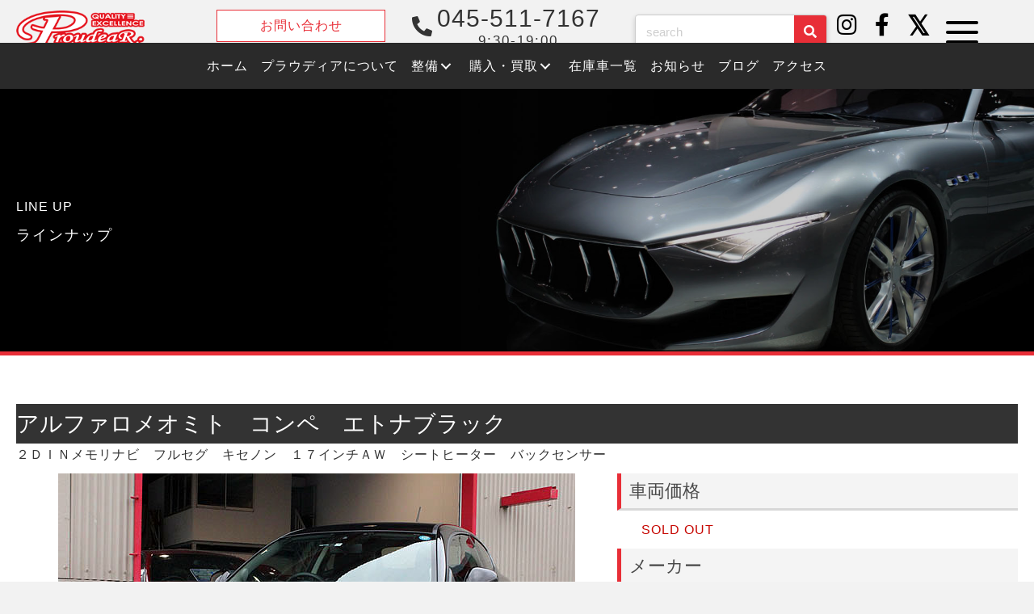

--- FILE ---
content_type: text/html; charset=UTF-8
request_url: https://proudear.com/car/car-3103/
body_size: 18616
content:
<!DOCTYPE html>
<html lang="ja">
<head>
<meta charset="UTF-8" />
<meta name='viewport' content='width=device-width, initial-scale=1.0' />
<meta http-equiv='X-UA-Compatible' content='IE=edge' />
<link rel="profile" href="https://gmpg.org/xfn/11" />
<meta name='robots' content='index, follow, max-image-preview:large, max-snippet:-1, max-video-preview:-1' />

	<!-- This site is optimized with the Yoast SEO plugin v23.5 - https://yoast.com/wordpress/plugins/seo/ -->
	<title>アルファロメオミト　コンペ　エトナブラック | プラウディア｜輸入車を知り尽くした整備工場中古車販売店</title>
	<meta name="description" content="輸入車の整備・購入・買取を横浜市でお探しの方はプラウディアへ　アルファロメオ/アバルト/マセラティ/ルノー/フィアットなど豊富なラインナップ" />
	<link rel="canonical" href="https://proudear.com/car/car-3103/" />
	<meta property="og:locale" content="ja_JP" />
	<meta property="og:type" content="article" />
	<meta property="og:title" content="アルファロメオミト　コンペ　エトナブラック | プラウディア｜輸入車を知り尽くした整備工場中古車販売店" />
	<meta property="og:description" content="輸入車の整備・購入・買取を横浜市でお探しの方はプラウディアへ　アルファロメオ/アバルト/マセラティ/ルノー/フィアットなど豊富なラインナップ" />
	<meta property="og:url" content="https://proudear.com/car/car-3103/" />
	<meta property="og:site_name" content="プラウディア｜輸入車を知り尽くした整備工場中古車販売店" />
	<meta property="article:publisher" content="https://www.facebook.com/proudear" />
	<meta property="article:modified_time" content="2022-10-18T05:58:45+00:00" />
	<meta property="og:image" content="https://proudear.com/gwp/wp-content/uploads/2022/10/post_3103.jpeg" />
	<meta property="og:image:width" content="640" />
	<meta property="og:image:height" content="427" />
	<meta property="og:image:type" content="image/jpeg" />
	<meta name="twitter:card" content="summary_large_image" />
	<meta name="twitter:site" content="@proudear01" />
	<script type="application/ld+json" class="yoast-schema-graph">{"@context":"https://schema.org","@graph":[{"@type":"WebPage","@id":"https://proudear.com/car/car-3103/","url":"https://proudear.com/car/car-3103/","name":"アルファロメオミト　コンペ　エトナブラック | プラウディア｜輸入車を知り尽くした整備工場中古車販売店","isPartOf":{"@id":"https://proudear.com/#website"},"primaryImageOfPage":{"@id":"https://proudear.com/car/car-3103/#primaryimage"},"image":{"@id":"https://proudear.com/car/car-3103/#primaryimage"},"thumbnailUrl":"https://proudear.com/gwp/wp-content/uploads/2022/10/post_3103.jpeg","datePublished":"2019-04-08T01:00:46+00:00","dateModified":"2022-10-18T05:58:45+00:00","description":"輸入車の整備・購入・買取を横浜市でお探しの方はプラウディアへ　アルファロメオ/アバルト/マセラティ/ルノー/フィアットなど豊富なラインナップ","breadcrumb":{"@id":"https://proudear.com/car/car-3103/#breadcrumb"},"inLanguage":"ja","potentialAction":[{"@type":"ReadAction","target":["https://proudear.com/car/car-3103/"]}]},{"@type":"ImageObject","inLanguage":"ja","@id":"https://proudear.com/car/car-3103/#primaryimage","url":"https://proudear.com/gwp/wp-content/uploads/2022/10/post_3103.jpeg","contentUrl":"https://proudear.com/gwp/wp-content/uploads/2022/10/post_3103.jpeg","width":640,"height":427},{"@type":"BreadcrumbList","@id":"https://proudear.com/car/car-3103/#breadcrumb","itemListElement":[{"@type":"ListItem","position":1,"name":"ホーム","item":"https://proudear.com/"},{"@type":"ListItem","position":2,"name":"在庫車一覧","item":"https://proudear.com/car/"},{"@type":"ListItem","position":3,"name":"アルファロメオミト　コンペ　エトナブラック"}]},{"@type":"WebSite","@id":"https://proudear.com/#website","url":"https://proudear.com/","name":"プラウディア｜輸入車を知り尽くした整備工場中古車販売店","description":"輸入車の整備・購入・買取を横浜市でお探しの方はプラウディアへ　アルファロメオ/アバルト/マセラティ/ルノー/フィアットなど豊富なラインナップ","publisher":{"@id":"https://proudear.com/#organization"},"potentialAction":[{"@type":"SearchAction","target":{"@type":"EntryPoint","urlTemplate":"https://proudear.com/?s={search_term_string}"},"query-input":{"@type":"PropertyValueSpecification","valueRequired":true,"valueName":"search_term_string"}}],"inLanguage":"ja"},{"@type":"Organization","@id":"https://proudear.com/#organization","name":"プラウディア｜輸入車を知り尽くした整備工場中古車販売店","url":"https://proudear.com/","logo":{"@type":"ImageObject","inLanguage":"ja","@id":"https://proudear.com/#/schema/logo/image/","url":"https://proudear.com/gwp/wp-content/uploads/2022/12/media.png","contentUrl":"https://proudear.com/gwp/wp-content/uploads/2022/12/media.png","width":512,"height":512,"caption":"プラウディア｜輸入車を知り尽くした整備工場中古車販売店"},"image":{"@id":"https://proudear.com/#/schema/logo/image/"},"sameAs":["https://www.facebook.com/proudear","https://x.com/proudear01","https://www.instagram.com/proudear_yokohama/"]}]}</script>
	<!-- / Yoast SEO plugin. -->


<link rel="alternate" type="application/rss+xml" title="プラウディア｜輸入車を知り尽くした整備工場中古車販売店 &raquo; フィード" href="https://proudear.com/feed/" />
<link rel="alternate" type="application/rss+xml" title="プラウディア｜輸入車を知り尽くした整備工場中古車販売店 &raquo; コメントフィード" href="https://proudear.com/comments/feed/" />
<link rel="alternate" type="application/rss+xml" title="プラウディア｜輸入車を知り尽くした整備工場中古車販売店 &raquo; アルファロメオミト　コンペ　エトナブラック のコメントのフィード" href="https://proudear.com/car/car-3103/feed/" />
<link rel="preload" href="https://proudear.com/gwp/wp-content/plugins/bb-plugin/fonts/fontawesome/5.15.4/webfonts/fa-solid-900.woff2" as="font" type="font/woff2" crossorigin="anonymous">
<link rel="preload" href="https://proudear.com/gwp/wp-content/plugins/bb-plugin/fonts/fontawesome/5.15.4/webfonts/fa-brands-400.woff2" as="font" type="font/woff2" crossorigin="anonymous">
<link rel="preload" href="https://proudear.com/gwp/wp-content/plugins/bb-plugin/fonts/fontawesome/5.15.4/webfonts/fa-regular-400.woff2" as="font" type="font/woff2" crossorigin="anonymous">
<script type="text/javascript">
/* <![CDATA[ */
window._wpemojiSettings = {"baseUrl":"https:\/\/s.w.org\/images\/core\/emoji\/14.0.0\/72x72\/","ext":".png","svgUrl":"https:\/\/s.w.org\/images\/core\/emoji\/14.0.0\/svg\/","svgExt":".svg","source":{"concatemoji":"https:\/\/proudear.com\/gwp\/wp-includes\/js\/wp-emoji-release.min.js?ver=6.4.7"}};
/*! This file is auto-generated */
!function(i,n){var o,s,e;function c(e){try{var t={supportTests:e,timestamp:(new Date).valueOf()};sessionStorage.setItem(o,JSON.stringify(t))}catch(e){}}function p(e,t,n){e.clearRect(0,0,e.canvas.width,e.canvas.height),e.fillText(t,0,0);var t=new Uint32Array(e.getImageData(0,0,e.canvas.width,e.canvas.height).data),r=(e.clearRect(0,0,e.canvas.width,e.canvas.height),e.fillText(n,0,0),new Uint32Array(e.getImageData(0,0,e.canvas.width,e.canvas.height).data));return t.every(function(e,t){return e===r[t]})}function u(e,t,n){switch(t){case"flag":return n(e,"\ud83c\udff3\ufe0f\u200d\u26a7\ufe0f","\ud83c\udff3\ufe0f\u200b\u26a7\ufe0f")?!1:!n(e,"\ud83c\uddfa\ud83c\uddf3","\ud83c\uddfa\u200b\ud83c\uddf3")&&!n(e,"\ud83c\udff4\udb40\udc67\udb40\udc62\udb40\udc65\udb40\udc6e\udb40\udc67\udb40\udc7f","\ud83c\udff4\u200b\udb40\udc67\u200b\udb40\udc62\u200b\udb40\udc65\u200b\udb40\udc6e\u200b\udb40\udc67\u200b\udb40\udc7f");case"emoji":return!n(e,"\ud83e\udef1\ud83c\udffb\u200d\ud83e\udef2\ud83c\udfff","\ud83e\udef1\ud83c\udffb\u200b\ud83e\udef2\ud83c\udfff")}return!1}function f(e,t,n){var r="undefined"!=typeof WorkerGlobalScope&&self instanceof WorkerGlobalScope?new OffscreenCanvas(300,150):i.createElement("canvas"),a=r.getContext("2d",{willReadFrequently:!0}),o=(a.textBaseline="top",a.font="600 32px Arial",{});return e.forEach(function(e){o[e]=t(a,e,n)}),o}function t(e){var t=i.createElement("script");t.src=e,t.defer=!0,i.head.appendChild(t)}"undefined"!=typeof Promise&&(o="wpEmojiSettingsSupports",s=["flag","emoji"],n.supports={everything:!0,everythingExceptFlag:!0},e=new Promise(function(e){i.addEventListener("DOMContentLoaded",e,{once:!0})}),new Promise(function(t){var n=function(){try{var e=JSON.parse(sessionStorage.getItem(o));if("object"==typeof e&&"number"==typeof e.timestamp&&(new Date).valueOf()<e.timestamp+604800&&"object"==typeof e.supportTests)return e.supportTests}catch(e){}return null}();if(!n){if("undefined"!=typeof Worker&&"undefined"!=typeof OffscreenCanvas&&"undefined"!=typeof URL&&URL.createObjectURL&&"undefined"!=typeof Blob)try{var e="postMessage("+f.toString()+"("+[JSON.stringify(s),u.toString(),p.toString()].join(",")+"));",r=new Blob([e],{type:"text/javascript"}),a=new Worker(URL.createObjectURL(r),{name:"wpTestEmojiSupports"});return void(a.onmessage=function(e){c(n=e.data),a.terminate(),t(n)})}catch(e){}c(n=f(s,u,p))}t(n)}).then(function(e){for(var t in e)n.supports[t]=e[t],n.supports.everything=n.supports.everything&&n.supports[t],"flag"!==t&&(n.supports.everythingExceptFlag=n.supports.everythingExceptFlag&&n.supports[t]);n.supports.everythingExceptFlag=n.supports.everythingExceptFlag&&!n.supports.flag,n.DOMReady=!1,n.readyCallback=function(){n.DOMReady=!0}}).then(function(){return e}).then(function(){var e;n.supports.everything||(n.readyCallback(),(e=n.source||{}).concatemoji?t(e.concatemoji):e.wpemoji&&e.twemoji&&(t(e.twemoji),t(e.wpemoji)))}))}((window,document),window._wpemojiSettings);
/* ]]> */
</script>
<style id='wp-emoji-styles-inline-css' type='text/css'>

	img.wp-smiley, img.emoji {
		display: inline !important;
		border: none !important;
		box-shadow: none !important;
		height: 1em !important;
		width: 1em !important;
		margin: 0 0.07em !important;
		vertical-align: -0.1em !important;
		background: none !important;
		padding: 0 !important;
	}
</style>
<link rel='stylesheet' id='wp-block-library-css' href='https://proudear.com/gwp/wp-includes/css/dist/block-library/style.min.css?ver=6.4.7' type='text/css' media='all' />
<style id='wp-block-library-theme-inline-css' type='text/css'>
.wp-block-audio figcaption{color:#555;font-size:13px;text-align:center}.is-dark-theme .wp-block-audio figcaption{color:hsla(0,0%,100%,.65)}.wp-block-audio{margin:0 0 1em}.wp-block-code{border:1px solid #ccc;border-radius:4px;font-family:Menlo,Consolas,monaco,monospace;padding:.8em 1em}.wp-block-embed figcaption{color:#555;font-size:13px;text-align:center}.is-dark-theme .wp-block-embed figcaption{color:hsla(0,0%,100%,.65)}.wp-block-embed{margin:0 0 1em}.blocks-gallery-caption{color:#555;font-size:13px;text-align:center}.is-dark-theme .blocks-gallery-caption{color:hsla(0,0%,100%,.65)}.wp-block-image figcaption{color:#555;font-size:13px;text-align:center}.is-dark-theme .wp-block-image figcaption{color:hsla(0,0%,100%,.65)}.wp-block-image{margin:0 0 1em}.wp-block-pullquote{border-bottom:4px solid;border-top:4px solid;color:currentColor;margin-bottom:1.75em}.wp-block-pullquote cite,.wp-block-pullquote footer,.wp-block-pullquote__citation{color:currentColor;font-size:.8125em;font-style:normal;text-transform:uppercase}.wp-block-quote{border-left:.25em solid;margin:0 0 1.75em;padding-left:1em}.wp-block-quote cite,.wp-block-quote footer{color:currentColor;font-size:.8125em;font-style:normal;position:relative}.wp-block-quote.has-text-align-right{border-left:none;border-right:.25em solid;padding-left:0;padding-right:1em}.wp-block-quote.has-text-align-center{border:none;padding-left:0}.wp-block-quote.is-large,.wp-block-quote.is-style-large,.wp-block-quote.is-style-plain{border:none}.wp-block-search .wp-block-search__label{font-weight:700}.wp-block-search__button{border:1px solid #ccc;padding:.375em .625em}:where(.wp-block-group.has-background){padding:1.25em 2.375em}.wp-block-separator.has-css-opacity{opacity:.4}.wp-block-separator{border:none;border-bottom:2px solid;margin-left:auto;margin-right:auto}.wp-block-separator.has-alpha-channel-opacity{opacity:1}.wp-block-separator:not(.is-style-wide):not(.is-style-dots){width:100px}.wp-block-separator.has-background:not(.is-style-dots){border-bottom:none;height:1px}.wp-block-separator.has-background:not(.is-style-wide):not(.is-style-dots){height:2px}.wp-block-table{margin:0 0 1em}.wp-block-table td,.wp-block-table th{word-break:normal}.wp-block-table figcaption{color:#555;font-size:13px;text-align:center}.is-dark-theme .wp-block-table figcaption{color:hsla(0,0%,100%,.65)}.wp-block-video figcaption{color:#555;font-size:13px;text-align:center}.is-dark-theme .wp-block-video figcaption{color:hsla(0,0%,100%,.65)}.wp-block-video{margin:0 0 1em}.wp-block-template-part.has-background{margin-bottom:0;margin-top:0;padding:1.25em 2.375em}
</style>
<style id='classic-theme-styles-inline-css' type='text/css'>
/*! This file is auto-generated */
.wp-block-button__link{color:#fff;background-color:#32373c;border-radius:9999px;box-shadow:none;text-decoration:none;padding:calc(.667em + 2px) calc(1.333em + 2px);font-size:1.125em}.wp-block-file__button{background:#32373c;color:#fff;text-decoration:none}
</style>
<style id='global-styles-inline-css' type='text/css'>
body{--wp--preset--color--black: #000000;--wp--preset--color--cyan-bluish-gray: #abb8c3;--wp--preset--color--white: #ffffff;--wp--preset--color--pale-pink: #f78da7;--wp--preset--color--vivid-red: #cf2e2e;--wp--preset--color--luminous-vivid-orange: #ff6900;--wp--preset--color--luminous-vivid-amber: #fcb900;--wp--preset--color--light-green-cyan: #7bdcb5;--wp--preset--color--vivid-green-cyan: #00d084;--wp--preset--color--pale-cyan-blue: #8ed1fc;--wp--preset--color--vivid-cyan-blue: #0693e3;--wp--preset--color--vivid-purple: #9b51e0;--wp--preset--gradient--vivid-cyan-blue-to-vivid-purple: linear-gradient(135deg,rgba(6,147,227,1) 0%,rgb(155,81,224) 100%);--wp--preset--gradient--light-green-cyan-to-vivid-green-cyan: linear-gradient(135deg,rgb(122,220,180) 0%,rgb(0,208,130) 100%);--wp--preset--gradient--luminous-vivid-amber-to-luminous-vivid-orange: linear-gradient(135deg,rgba(252,185,0,1) 0%,rgba(255,105,0,1) 100%);--wp--preset--gradient--luminous-vivid-orange-to-vivid-red: linear-gradient(135deg,rgba(255,105,0,1) 0%,rgb(207,46,46) 100%);--wp--preset--gradient--very-light-gray-to-cyan-bluish-gray: linear-gradient(135deg,rgb(238,238,238) 0%,rgb(169,184,195) 100%);--wp--preset--gradient--cool-to-warm-spectrum: linear-gradient(135deg,rgb(74,234,220) 0%,rgb(151,120,209) 20%,rgb(207,42,186) 40%,rgb(238,44,130) 60%,rgb(251,105,98) 80%,rgb(254,248,76) 100%);--wp--preset--gradient--blush-light-purple: linear-gradient(135deg,rgb(255,206,236) 0%,rgb(152,150,240) 100%);--wp--preset--gradient--blush-bordeaux: linear-gradient(135deg,rgb(254,205,165) 0%,rgb(254,45,45) 50%,rgb(107,0,62) 100%);--wp--preset--gradient--luminous-dusk: linear-gradient(135deg,rgb(255,203,112) 0%,rgb(199,81,192) 50%,rgb(65,88,208) 100%);--wp--preset--gradient--pale-ocean: linear-gradient(135deg,rgb(255,245,203) 0%,rgb(182,227,212) 50%,rgb(51,167,181) 100%);--wp--preset--gradient--electric-grass: linear-gradient(135deg,rgb(202,248,128) 0%,rgb(113,206,126) 100%);--wp--preset--gradient--midnight: linear-gradient(135deg,rgb(2,3,129) 0%,rgb(40,116,252) 100%);--wp--preset--font-size--small: 13px;--wp--preset--font-size--medium: 20px;--wp--preset--font-size--large: 36px;--wp--preset--font-size--x-large: 42px;--wp--preset--spacing--20: 0.44rem;--wp--preset--spacing--30: 0.67rem;--wp--preset--spacing--40: 1rem;--wp--preset--spacing--50: 1.5rem;--wp--preset--spacing--60: 2.25rem;--wp--preset--spacing--70: 3.38rem;--wp--preset--spacing--80: 5.06rem;--wp--preset--shadow--natural: 6px 6px 9px rgba(0, 0, 0, 0.2);--wp--preset--shadow--deep: 12px 12px 50px rgba(0, 0, 0, 0.4);--wp--preset--shadow--sharp: 6px 6px 0px rgba(0, 0, 0, 0.2);--wp--preset--shadow--outlined: 6px 6px 0px -3px rgba(255, 255, 255, 1), 6px 6px rgba(0, 0, 0, 1);--wp--preset--shadow--crisp: 6px 6px 0px rgba(0, 0, 0, 1);}:where(.is-layout-flex){gap: 0.5em;}:where(.is-layout-grid){gap: 0.5em;}body .is-layout-flow > .alignleft{float: left;margin-inline-start: 0;margin-inline-end: 2em;}body .is-layout-flow > .alignright{float: right;margin-inline-start: 2em;margin-inline-end: 0;}body .is-layout-flow > .aligncenter{margin-left: auto !important;margin-right: auto !important;}body .is-layout-constrained > .alignleft{float: left;margin-inline-start: 0;margin-inline-end: 2em;}body .is-layout-constrained > .alignright{float: right;margin-inline-start: 2em;margin-inline-end: 0;}body .is-layout-constrained > .aligncenter{margin-left: auto !important;margin-right: auto !important;}body .is-layout-constrained > :where(:not(.alignleft):not(.alignright):not(.alignfull)){max-width: var(--wp--style--global--content-size);margin-left: auto !important;margin-right: auto !important;}body .is-layout-constrained > .alignwide{max-width: var(--wp--style--global--wide-size);}body .is-layout-flex{display: flex;}body .is-layout-flex{flex-wrap: wrap;align-items: center;}body .is-layout-flex > *{margin: 0;}body .is-layout-grid{display: grid;}body .is-layout-grid > *{margin: 0;}:where(.wp-block-columns.is-layout-flex){gap: 2em;}:where(.wp-block-columns.is-layout-grid){gap: 2em;}:where(.wp-block-post-template.is-layout-flex){gap: 1.25em;}:where(.wp-block-post-template.is-layout-grid){gap: 1.25em;}.has-black-color{color: var(--wp--preset--color--black) !important;}.has-cyan-bluish-gray-color{color: var(--wp--preset--color--cyan-bluish-gray) !important;}.has-white-color{color: var(--wp--preset--color--white) !important;}.has-pale-pink-color{color: var(--wp--preset--color--pale-pink) !important;}.has-vivid-red-color{color: var(--wp--preset--color--vivid-red) !important;}.has-luminous-vivid-orange-color{color: var(--wp--preset--color--luminous-vivid-orange) !important;}.has-luminous-vivid-amber-color{color: var(--wp--preset--color--luminous-vivid-amber) !important;}.has-light-green-cyan-color{color: var(--wp--preset--color--light-green-cyan) !important;}.has-vivid-green-cyan-color{color: var(--wp--preset--color--vivid-green-cyan) !important;}.has-pale-cyan-blue-color{color: var(--wp--preset--color--pale-cyan-blue) !important;}.has-vivid-cyan-blue-color{color: var(--wp--preset--color--vivid-cyan-blue) !important;}.has-vivid-purple-color{color: var(--wp--preset--color--vivid-purple) !important;}.has-black-background-color{background-color: var(--wp--preset--color--black) !important;}.has-cyan-bluish-gray-background-color{background-color: var(--wp--preset--color--cyan-bluish-gray) !important;}.has-white-background-color{background-color: var(--wp--preset--color--white) !important;}.has-pale-pink-background-color{background-color: var(--wp--preset--color--pale-pink) !important;}.has-vivid-red-background-color{background-color: var(--wp--preset--color--vivid-red) !important;}.has-luminous-vivid-orange-background-color{background-color: var(--wp--preset--color--luminous-vivid-orange) !important;}.has-luminous-vivid-amber-background-color{background-color: var(--wp--preset--color--luminous-vivid-amber) !important;}.has-light-green-cyan-background-color{background-color: var(--wp--preset--color--light-green-cyan) !important;}.has-vivid-green-cyan-background-color{background-color: var(--wp--preset--color--vivid-green-cyan) !important;}.has-pale-cyan-blue-background-color{background-color: var(--wp--preset--color--pale-cyan-blue) !important;}.has-vivid-cyan-blue-background-color{background-color: var(--wp--preset--color--vivid-cyan-blue) !important;}.has-vivid-purple-background-color{background-color: var(--wp--preset--color--vivid-purple) !important;}.has-black-border-color{border-color: var(--wp--preset--color--black) !important;}.has-cyan-bluish-gray-border-color{border-color: var(--wp--preset--color--cyan-bluish-gray) !important;}.has-white-border-color{border-color: var(--wp--preset--color--white) !important;}.has-pale-pink-border-color{border-color: var(--wp--preset--color--pale-pink) !important;}.has-vivid-red-border-color{border-color: var(--wp--preset--color--vivid-red) !important;}.has-luminous-vivid-orange-border-color{border-color: var(--wp--preset--color--luminous-vivid-orange) !important;}.has-luminous-vivid-amber-border-color{border-color: var(--wp--preset--color--luminous-vivid-amber) !important;}.has-light-green-cyan-border-color{border-color: var(--wp--preset--color--light-green-cyan) !important;}.has-vivid-green-cyan-border-color{border-color: var(--wp--preset--color--vivid-green-cyan) !important;}.has-pale-cyan-blue-border-color{border-color: var(--wp--preset--color--pale-cyan-blue) !important;}.has-vivid-cyan-blue-border-color{border-color: var(--wp--preset--color--vivid-cyan-blue) !important;}.has-vivid-purple-border-color{border-color: var(--wp--preset--color--vivid-purple) !important;}.has-vivid-cyan-blue-to-vivid-purple-gradient-background{background: var(--wp--preset--gradient--vivid-cyan-blue-to-vivid-purple) !important;}.has-light-green-cyan-to-vivid-green-cyan-gradient-background{background: var(--wp--preset--gradient--light-green-cyan-to-vivid-green-cyan) !important;}.has-luminous-vivid-amber-to-luminous-vivid-orange-gradient-background{background: var(--wp--preset--gradient--luminous-vivid-amber-to-luminous-vivid-orange) !important;}.has-luminous-vivid-orange-to-vivid-red-gradient-background{background: var(--wp--preset--gradient--luminous-vivid-orange-to-vivid-red) !important;}.has-very-light-gray-to-cyan-bluish-gray-gradient-background{background: var(--wp--preset--gradient--very-light-gray-to-cyan-bluish-gray) !important;}.has-cool-to-warm-spectrum-gradient-background{background: var(--wp--preset--gradient--cool-to-warm-spectrum) !important;}.has-blush-light-purple-gradient-background{background: var(--wp--preset--gradient--blush-light-purple) !important;}.has-blush-bordeaux-gradient-background{background: var(--wp--preset--gradient--blush-bordeaux) !important;}.has-luminous-dusk-gradient-background{background: var(--wp--preset--gradient--luminous-dusk) !important;}.has-pale-ocean-gradient-background{background: var(--wp--preset--gradient--pale-ocean) !important;}.has-electric-grass-gradient-background{background: var(--wp--preset--gradient--electric-grass) !important;}.has-midnight-gradient-background{background: var(--wp--preset--gradient--midnight) !important;}.has-small-font-size{font-size: var(--wp--preset--font-size--small) !important;}.has-medium-font-size{font-size: var(--wp--preset--font-size--medium) !important;}.has-large-font-size{font-size: var(--wp--preset--font-size--large) !important;}.has-x-large-font-size{font-size: var(--wp--preset--font-size--x-large) !important;}
.wp-block-navigation a:where(:not(.wp-element-button)){color: inherit;}
:where(.wp-block-post-template.is-layout-flex){gap: 1.25em;}:where(.wp-block-post-template.is-layout-grid){gap: 1.25em;}
:where(.wp-block-columns.is-layout-flex){gap: 2em;}:where(.wp-block-columns.is-layout-grid){gap: 2em;}
.wp-block-pullquote{font-size: 1.5em;line-height: 1.6;}
</style>
<link rel='stylesheet' id='font-awesome-5-css' href='https://proudear.com/gwp/wp-content/plugins/bb-plugin/fonts/fontawesome/5.15.4/css/all.min.css?ver=2.8.0.2' type='text/css' media='all' />
<link rel='stylesheet' id='font-awesome-css' href='https://proudear.com/gwp/wp-content/plugins/bb-plugin/fonts/fontawesome/5.15.4/css/v4-shims.min.css?ver=2.8.0.2' type='text/css' media='all' />
<link rel='stylesheet' id='jquery-magnificpopup-css' href='https://proudear.com/gwp/wp-content/plugins/bb-plugin/css/jquery.magnificpopup.min.css?ver=2.8.0.2' type='text/css' media='all' />
<link rel='stylesheet' id='fl-builder-layout-bundle-d84f20cbd59135d292addb1e6ba4e01d-css' href='https://proudear.com/gwp/wp-content/uploads/bb-plugin/cache/d84f20cbd59135d292addb1e6ba4e01d-layout-bundle.css?ver=2.8.0.2-1.4.9.2' type='text/css' media='all' />
<link rel='stylesheet' id='base-css' href='https://proudear.com/gwp/wp-content/themes/bb-theme/css/base.min.css?ver=1.7.5.1' type='text/css' media='all' />
<link rel='stylesheet' id='fl-automator-skin-css' href='https://proudear.com/gwp/wp-content/uploads/bb-theme/skin-63d22c8460b56.css?ver=1.7.5.1' type='text/css' media='all' />
<link rel='stylesheet' id='fl-child-theme-css' href='https://proudear.com/gwp/wp-content/themes/bb-theme-child/style.css?ver=6.4.7' type='text/css' media='all' />
<link rel='stylesheet' id='pp-animate-css' href='https://proudear.com/gwp/wp-content/plugins/bbpowerpack/assets/css/animate.min.css?ver=3.5.1' type='text/css' media='all' />
<script type="text/javascript" src="https://proudear.com/gwp/wp-includes/js/jquery/jquery.min.js?ver=3.7.1" id="jquery-core-js"></script>
<script type="text/javascript" src="https://proudear.com/gwp/wp-includes/js/jquery/jquery-migrate.min.js?ver=3.4.1" id="jquery-migrate-js"></script>
<link rel="https://api.w.org/" href="https://proudear.com/wp-json/" /><link rel="alternate" type="application/json" href="https://proudear.com/wp-json/wp/v2/car/3103" /><link rel="EditURI" type="application/rsd+xml" title="RSD" href="https://proudear.com/gwp/xmlrpc.php?rsd" />
<meta name="generator" content="WordPress 6.4.7" />
<link rel='shortlink' href='https://proudear.com/?p=3103' />
<link rel="alternate" type="application/json+oembed" href="https://proudear.com/wp-json/oembed/1.0/embed?url=https%3A%2F%2Fproudear.com%2Fcar%2Fcar-3103%2F" />
<link rel="alternate" type="text/xml+oembed" href="https://proudear.com/wp-json/oembed/1.0/embed?url=https%3A%2F%2Fproudear.com%2Fcar%2Fcar-3103%2F&#038;format=xml" />
		<script>
			var bb_powerpack = {
				search_term: '',
				version: '2.35.0',
				getAjaxUrl: function() { return atob( 'aHR0cHM6Ly9wcm91ZGVhci5jb20vZ3dwL3dwLWFkbWluL2FkbWluLWFqYXgucGhw' ); },
				callback: function() {}
			};
		</script>
		<link rel="pingback" href="https://proudear.com/gwp/xmlrpc.php">
<link rel="icon" href="https://proudear.com/gwp/wp-content/uploads/2022/12/media-1-32x32.png" sizes="32x32" />
<link rel="icon" href="https://proudear.com/gwp/wp-content/uploads/2022/12/media-1-192x192.png" sizes="192x192" />
<link rel="apple-touch-icon" href="https://proudear.com/gwp/wp-content/uploads/2022/12/media-1-180x180.png" />
<meta name="msapplication-TileImage" content="https://proudear.com/gwp/wp-content/uploads/2022/12/media-1-270x270.png" />
<!-- Google tag (gtag.js) -->
<script async src="https://www.googletagmanager.com/gtag/js?id=G-DPQPKTXXK2"></script>
<script>
  window.dataLayer = window.dataLayer || [];
  function gtag(){dataLayer.push(arguments);}
  gtag('js', new Date());

  gtag('config', 'G-DPQPKTXXK2');
</script>

<!-- 郵便番号自動検索　ここから -->
<script src="https://ajaxzip3.github.io/ajaxzip3.js" charset="UTF-8"></script>
<script type="text/javascript">
jQuery(function( $ ) {
    jQuery( 'input[name="zip2"]' ).keyup( function( e ) {
        AjaxZip3.zip2addr('zip1','zip2','address1','address2');
    } )
} );
</script>
<!-- 郵便番号自動検索　ここまで  -->

<!-- Google tag (gtag.js) -->
<script async src="https://www.googletagmanager.com/gtag/js?id=UA-238611975-3"></script>
<script>
  window.dataLayer = window.dataLayer || [];
  function gtag(){dataLayer.push(arguments);}
  gtag('js', new Date());

  gtag('config', 'UA-238611975-3');
</script>

<meta name="google-site-verification" content="pzVchzg0PxQuP2Wr7IS33dPsHTYmpmBalLI_VZlZJpc" />

</head>
<body class="car-template-default single single-car postid-3103 single-format-standard fl-theme-builder-header fl-theme-builder-header-header fl-theme-builder-footer fl-theme-builder-footer-footer fl-theme-builder-singular fl-theme-builder-singular-car-sale fl-framework-base fl-preset-default fl-full-width fl-scroll-to-top fl-search-active has-blocks" itemscope="itemscope" itemtype="https://schema.org/WebPage">
<a aria-label="Skip to content" class="fl-screen-reader-text" href="#fl-main-content">Skip to content</a><div class="fl-page">
	<header class="fl-builder-content fl-builder-content-19 fl-builder-global-templates-locked" data-post-id="19" data-type="header" data-sticky="1" data-sticky-on="all" data-sticky-breakpoint="medium" data-shrink="0" data-overlay="0" data-overlay-bg="transparent" data-shrink-image-height="50px" role="banner" itemscope="itemscope" itemtype="http://schema.org/WPHeader"><div class="fl-row fl-row-full-width fl-row-bg-color fl-node-632c14dd9913a fl-row-default-height fl-row-align-center fl-visible-desktop fl-visible-large fl-visible-medium header" data-node="632c14dd9913a">
	<div class="fl-row-content-wrap">
						<div class="fl-row-content fl-row-fixed-width fl-node-content">
		
<div class="fl-col-group fl-node-632c14dd992df fl-col-group-equal-height fl-col-group-align-center" data-node="632c14dd992df">
			<div class="fl-col fl-node-632c14dd992e1 fl-col-small" data-node="632c14dd992e1">
	<div class="fl-col-content fl-node-content"><div class="fl-module fl-module-photo fl-node-632c14dd992e2" data-node="632c14dd992e2">
	<div class="fl-module-content fl-node-content">
		<div class="fl-photo fl-photo-align-left" itemscope itemtype="https://schema.org/ImageObject">
	<div class="fl-photo-content fl-photo-img-png">
				<a href="https://proudear.com" target="_self" itemprop="url">
				<img loading="lazy" decoding="async" class="fl-photo-img wp-image-329 size-full" src="https://proudear.com/gwp/wp-content/uploads/2022/05/post_17-2.png" alt="logo" itemprop="image" height="67" width="230" title="logo"  data-no-lazy="1" />
				</a>
					</div>
	</div>
	</div>
</div>
</div>
</div>
			<div class="fl-col fl-node-632c14dd992e3 fl-col-small" data-node="632c14dd992e3">
	<div class="fl-col-content fl-node-content"><div class="fl-module fl-module-button fl-node-632c14dd992e4" data-node="632c14dd992e4">
	<div class="fl-module-content fl-node-content">
		<div class="fl-button-wrap fl-button-width-custom fl-button-center">
			<a href="https://proudear.com/contact/" target="_self" class="fl-button">
							<span class="fl-button-text">お問い合わせ</span>
					</a>
</div>
	</div>
</div>
</div>
</div>
			<div class="fl-col fl-node-632c14dd992e5 fl-col-small" data-node="632c14dd992e5">
	<div class="fl-col-content fl-node-content"><div class="fl-module fl-module-icon fl-node-632c14dd992e6" data-node="632c14dd992e6">
	<div class="fl-module-content fl-node-content">
		<div class="fl-icon-wrap">
	<span class="fl-icon">
								<a href="tel:045-511-7167" target="_self" tabindex="-1" aria-hidden="true" aria-labelledby="fl-icon-text-632c14dd992e6">
							<i class="fas fa-phone-alt" aria-hidden="true"></i>
						</a>
			</span>
			<div id="fl-icon-text-632c14dd992e6" class="fl-icon-text">
						<a href="tel:045-511-7167" target="_self" class="fl-icon-text-link fl-icon-text-wrap">
						<p>045-511-7167<br /><span style="font-size: 55%; letter-spacing: 2px;">9:30-19:00</span></p>						</a>
					</div>
	</div>
	</div>
</div>
</div>
</div>
			<div class="fl-col fl-node-632c14dd992e7 fl-col-small" data-node="632c14dd992e7">
	<div class="fl-col-content fl-node-content"><div class="fl-module fl-module-pp-search-form fl-node-632c14fb5a59c" data-node="632c14fb5a59c">
	<div class="fl-module-content fl-node-content">
		<div class="pp-search-form-wrap pp-search-form--style-classic pp-search-form--button-type-icon">
	<form class="pp-search-form" role="search" action="https://proudear.com" method="get" aria-label="Search form">
				<div class="pp-search-form__container">
						<label class="pp-screen-reader-text" for="pp-search-form__input-632c14fb5a59c">
				search			</label>
			<input id="pp-search-form__input-632c14fb5a59c"  placeholder="search" class="pp-search-form__input" type="search" name="s" title="Search" value="">
									<button class="pp-search-form__submit" type="submit">
														<i class="fa fa-search" aria-hidden="true"></i>
					<span class="pp-screen-reader-text">Search</span>
												</button>
								</div>
			</form>
</div>	</div>
</div>
</div>
</div>
			<div class="fl-col fl-node-632c14ffda022 fl-col-small fl-visible-desktop fl-visible-large" data-node="632c14ffda022">
	<div class="fl-col-content fl-node-content"><div class="fl-module fl-module-pp-social-icons fl-node-632c150cb2cbb fl-visible-desktop fl-visible-large" data-node="632c150cb2cbb">
	<div class="fl-module-content fl-node-content">
		<div class="pp-social-icons pp-social-icons-horizontal">
	<span class="pp-social-icon" itemscope itemtype="https://schema.org/Organization">
		<link itemprop="url" href="https://proudear.com/gwp">
		<a itemprop="sameAs" href="https://www.instagram.com/proudear_yokohama/" target="_blank" title="" aria-label="" role="button" rel="noopener noreferrer external" >
							<i class="fab fa-instagram"></i>
					</a>
	</span>
		<span class="pp-social-icon" itemscope itemtype="https://schema.org/Organization">
		<link itemprop="url" href="https://proudear.com/gwp">
		<a itemprop="sameAs" href="https://www.facebook.com/proudear" target="_blank" title="" aria-label="" role="button" rel="noopener noreferrer external" >
							<i class="fab fa-facebook-f"></i>
					</a>
	</span>
		<span class="pp-social-icon" itemscope itemtype="https://schema.org/Organization">
		<link itemprop="url" href="https://proudear.com/gwp">
		<a itemprop="sameAs" href="https://twitter.com/proudear01" target="_blank" title="Twitter" aria-label="Twitter" role="button" rel="noopener noreferrer external" >
							<i class="fab pp-x-icon">𝕏</i>
					</a>
	</span>
	</div>
	</div>
</div>
</div>
</div>
			<div class="fl-col fl-node-632c14dd992e9 fl-col-small" data-node="632c14dd992e9">
	<div class="fl-col-content fl-node-content"><div class="fl-module fl-module-pp-offcanvas-content fl-node-632c14dd992ea" data-node="632c14dd992ea">
	<div class="fl-module-content fl-node-content">
		<div class="pp-offcanvas-content-wrap">
	<div class="pp-offcanvas-content pp-offcanvas-content-632c14dd992ea pp-offcanvas-content-right pp-offcanvas-slide" data-id="632c14dd992ea">
					<div class="pp-offcanvas-header">
				<div class="pp-offcanvas-close" role="button" aria-label="Close Off Canvas Panel" tabindex="0">
					<span class="fa fa-times" aria-hidden="true"></span>
				</div>
			</div>
				<div class="pp-offcanvas-body">
			<div class="pp-offcanvas-content-inner">
				<style id='fl-builder-layout-561-inline-css' type='text/css'>
.fl-node-62fcb3b125919 > .fl-row-content-wrap {background-color: #2a2a2a;}.fl-node-6396cb6ce3a46 {width: 100%;}.fl-node-62fcf13b8ea47 {width: 100%;}.fl-node-632c15d3b2fc1 {width: 100%;}.fl-node-62fcb3b125917 {width: 100%;}.fl-node-62fcb3b125915 {width: 100%;}.fl-node-62fcb3b125911 {width: 100%;}.fl-node-632c15cfb996e .fl-module-content .pp-social-icon a,.fl-node-632c15cfb996e .fl-module-content .pp-social-icon a:hover {text-decoration: none;}.fl-node-632c15cfb996e .fl-module-content .pp-social-icon a {display: inline-block;float: left;text-align: center;color: #ffffff;border-radius: 100px;border: 0px solid ;}.fl-node-632c15cfb996e .fl-module-content .pp-social-icon a:hover {border-color: ;}.fl-node-632c15cfb996e .fl-module-content .pp-social-icon:nth-child(1) a {border: 0px solid ;}.fl-node-632c15cfb996e .fl-module-content .pp-social-icon:nth-child(1) a:hover {}.fl-node-632c15cfb996e .fl-module-content .pp-social-icon:nth-child(1) a {}.fl-node-632c15cfb996e .fl-module-content .pp-social-icon:nth-child(1) i:hover,.fl-node-632c15cfb996e .fl-module-content .pp-social-icon:nth-child(1) a:hover i {}.fl-node-632c15cfb996e .fl-module-content .pp-social-icon:nth-child(2) a {border: 0px solid ;}.fl-node-632c15cfb996e .fl-module-content .pp-social-icon:nth-child(2) a:hover {}.fl-node-632c15cfb996e .fl-module-content .pp-social-icon:nth-child(2) a {}.fl-node-632c15cfb996e .fl-module-content .pp-social-icon:nth-child(2) i:hover,.fl-node-632c15cfb996e .fl-module-content .pp-social-icon:nth-child(2) a:hover i {}.fl-node-632c15cfb996e .fl-module-content .pp-social-icon:nth-child(3) a {border: 0px solid ;}.fl-node-632c15cfb996e .fl-module-content .pp-social-icon:nth-child(3) a:hover {}.fl-node-632c15cfb996e .fl-module-content .pp-social-icon:nth-child(3) a {}.fl-node-632c15cfb996e .fl-module-content .pp-social-icon:nth-child(3) i:hover,.fl-node-632c15cfb996e .fl-module-content .pp-social-icon:nth-child(3) a:hover i {}.fl-node-632c15cfb996e .pp-social-icons-vertical .pp-social-icon {margin-bottom: 0px;}.fl-node-632c15cfb996e .pp-social-icons-horizontal .pp-social-icon {margin-right: 0px;}.fl-node-632c15cfb996e .pp-social-icons {justify-content: center;}.fl-node-632c15cfb996e .fl-module-content .pp-social-icon a {font-size: 30px;width: 40px;height: 40px;line-height: 40px;}.fl-node-632c15cfb996e .fl-module-content .pp-social-icon .pp-x-icon {font-size: calc(30px + 20%);}@media(max-width: 992px) {.fl-node-632c15cfb996e .pp-social-icons-vertical .pp-social-icon {margin-bottom: 20px;}.fl-node-632c15cfb996e .pp-social-icons-horizontal .pp-social-icon {margin-right: 20px;}.fl-node-632c15cfb996e .fl-module-content .pp-social-icon a {font-size: 30px;width: 30px;height: 30px;line-height: 30px;}.fl-node-632c15cfb996e .fl-module-content .pp-social-icon .pp-x-icon {font-size: calc(30px + 20%);}}@media(max-width: 767px) {.fl-node-632c15cfb996e .pp-social-icons-vertical .pp-social-icon {margin-bottom: 10px;}.fl-node-632c15cfb996e .pp-social-icons-horizontal .pp-social-icon {margin-right: 10px;}.fl-node-632c15cfb996e .pp-social-icons {justify-content: center;}} .fl-node-632c15cfb996e > .fl-module-content {margin-right:0px;margin-bottom:0px;margin-left:0px;}@media ( max-width: 992px ) { .fl-node-632c15cfb996e > .fl-module-content {margin-top:0px;margin-right:0px;}}@media ( max-width: 767px ) { .fl-node-632c15cfb996e > .fl-module-content {margin-top:0px;}}.fl-builder-content .fl-node-6396cb6ce3922 .fl-icon-wrap .fl-icon-text,.fl-builder-content .fl-node-6396cb6ce3922 .fl-icon-wrap .fl-icon-text * {color: #ffffff;}.fl-node-6396cb6ce3922 .fl-icon i,.fl-node-6396cb6ce3922 .fl-icon i:before {color: #ffffff;}.fl-node-6396cb6ce3922 .fl-icon i, .fl-node-6396cb6ce3922 .fl-icon i:before {font-size: 30px;}.fl-node-6396cb6ce3922 .fl-icon-wrap .fl-icon-text {height: 52.5px;}.fl-node-6396cb6ce3922.fl-module-icon {text-align: center;}.fl-node-6396cb6ce3922 .fl-icon-text {padding-left: 5px;}.fl-builder-content .fl-node-6396cb6ce3922 .fl-icon-wrap .fl-icon-text, .fl-builder-content .fl-node-6396cb6ce3922 .fl-icon-wrap .fl-icon-text-link * {color: #ffffff;}.fl-node-6396cb6ce3922 .fl-icon-text, .fl-node-6396cb6ce3922 .fl-icon-text-link {font-size: 30px;}@media(max-width: 1200px) {.fl-node-6396cb6ce3922 .fl-icon-wrap .fl-icon-text {height: 52.5px;}}@media(max-width: 992px) {.fl-node-6396cb6ce3922 .fl-icon-wrap .fl-icon-text {height: 52.5px;}}@media(max-width: 767px) {.fl-node-6396cb6ce3922 .fl-icon i, .fl-node-6396cb6ce3922 .fl-icon i:before {font-size: 20px;}.fl-node-6396cb6ce3922 .fl-icon-wrap .fl-icon-text {height: 35px;}.fl-node-6396cb6ce3922.fl-module-icon {text-align: center;}.fl-node-6396cb6ce3922 .fl-icon-text, .fl-node-6396cb6ce3922 .fl-icon-text-link {font-size: 20px;}} .fl-node-6396cb6ce3922 > .fl-module-content {margin-top:0px;margin-bottom:0px;}@media ( max-width: 767px ) { .fl-node-6396cb6ce3922 > .fl-module-content {margin-bottom:0px;}}.fl-builder-content .fl-node-62fcf13b8e91d .fl-module-content .fl-rich-text,.fl-builder-content .fl-node-62fcf13b8e91d .fl-module-content .fl-rich-text * {color: #ffffff;}@media(max-width: 767px) {.fl-builder-content .fl-node-62fcf13b8e91d .fl-rich-text, .fl-builder-content .fl-node-62fcf13b8e91d .fl-rich-text *:not(b, strong) {font-size: 16px;}} .fl-node-62fcf13b8e91d > .fl-module-content {margin-bottom:0px;}.fl-builder-content .fl-node-62fcb3b125918 .fl-module-content .fl-rich-text,.fl-builder-content .fl-node-62fcb3b125918 .fl-module-content .fl-rich-text * {color: #ffffff;}.fl-builder-content .fl-node-62fcb3b125918 .fl-rich-text, .fl-builder-content .fl-node-62fcb3b125918 .fl-rich-text *:not(b, strong) {font-size: 24px;} .fl-node-62fcb3b125918 > .fl-module-content {margin-bottom:0px;}.fl-node-62fcb3b125916 .pp-search-form-wrap:not(.pp-search-form--style-full_screen) .pp-search-form__container:not(.pp-search-form--lightbox) {background-color: #ffffff;}.fl-node-62fcb3b125916 .pp-search-form-wrap:not(.pp-search-form--style-full_screen) .pp-search-form--focus .pp-search-form__container:not(.pp-search-form--lightbox) {}.fl-node-62fcb3b125916 .pp-search-form-wrap.pp-search-form--style-full_screen .pp-search-form__container {}.fl-node-62fcb3b125916 .pp-search-form-wrap.pp-search-form--style-full_screen .pp-search-form--focus input[type="search"].pp-search-form__input {}.fl-node-62fcb3b125916 .pp-search-form__icon {padding-left: calc( 40px / 3 );}.fl-node-62fcb3b125916 .pp-search-form__input,.fl-node-62fcb3b125916 .pp-search-form-wrap.pp-search-form--style-full_screen input[type="search"].pp-search-form__input {color: #AAAAAA;}.fl-node-62fcb3b125916 .pp-search-form--focus input[type="search"].pp-search-form__input,.fl-node-62fcb3b125916 .pp-search-form-wrap.pp-search-form--style-full_screen .pp-search-form--focus input[type="search"].pp-search-form__input {}.fl-node-62fcb3b125916 .pp-search-form--lightbox-close {color: #AAAAAA;}.fl-node-62fcb3b125916 .pp-search-form--lightbox-close svg {stroke: #AAAAAA;}.fl-node-62fcb3b125916 .pp-search-form__submit {background-color: #E82E37;color: #ffffff;}.fl-node-62fcb3b125916 .pp-search-form__submit:hover {}.fl-node-62fcb3b125916 .pp-search-form--style-full_screen .pp-search-form {text-align: center;}.fl-node-62fcb3b125916 .pp-search-form__toggle i {--toggle-icon-size: calc( em / 100 );font-size:50px;width:50px;height:50px;border-width: px;border-radius: px;}.fl-node-62fcb3b125916 .pp-search-form__toggle:hover i {}.fl-node-62fcb3b125916 .pp-search-form__toggle i:before {font-size: var(--toggle-icon-size);}.fl-node-62fcb3b125916 .pp-search-form__container {min-height: 40px;}.fl-node-62fcb3b125916 .pp-search-form--button-type-icon .pp-search-form__submit {font-size: 16px;}.fl-node-62fcb3b125916 input[type='search'].pp-search-form__input, .fl-node-62fcb3b125916 .pp-search-form--button-type-text .pp-search-form__submit {padding-left: calc( 40px / 3 );padding-right: calc( 40px / 3 );}.fl-node-62fcb3b125916 input[type='search'].pp-search-form__input {min-height: 50px;}.fl-node-62fcb3b125916 .pp-search-form__container:not(.pp-search-form--lightbox), .fl-node-62fcb3b125916 .pp-search-form-wrap.pp-search-form--style-full_screen input[type='search'].pp-search-form__input {border-style: solid;border-width: 0;background-clip: border-box;border-color: #cccccc;border-top-width: 1px;border-right-width: 1px;border-bottom-width: 1px;border-left-width: 1px;border-top-left-radius: 4px;border-top-right-radius: 4px;border-bottom-left-radius: 4px;border-bottom-right-radius: 4px;box-shadow: 0px 3px 6px 0px rgba(0,0,0,0.17);}.fl-node-62fcb3b125916 .pp-search-form-wrap:not(.pp-search-form--style-full_screen) .pp-search-form__input {min-height: 40px;max-height: 40px;}.fl-node-62fcb3b125916 .pp-search-form__submit {min-width: calc( 1 * 40px );} .fl-node-62fcb3b125916 > .fl-module-content {margin-top:0px;margin-bottom:5px;}.fl-builder-content .fl-node-62fcb3b125912 a.fl-button,.fl-builder-content .fl-node-62fcb3b125912 a.fl-button:visited,.fl-builder-content .fl-node-62fcb3b125912 a.fl-button *,.fl-builder-content .fl-node-62fcb3b125912 a.fl-button:visited *,.fl-page .fl-builder-content .fl-node-62fcb3b125912 a.fl-button,.fl-page .fl-builder-content .fl-node-62fcb3b125912 a.fl-button:visited,.fl-page .fl-builder-content .fl-node-62fcb3b125912 a.fl-button *,.fl-page .fl-builder-content .fl-node-62fcb3b125912 a.fl-button:visited * {color: #ffffff;}.fl-builder-content .fl-node-62fcb3b125912 a.fl-button:hover,.fl-builder-content .fl-node-62fcb3b125912 a.fl-button:hover span.fl-button-text,.fl-builder-content .fl-node-62fcb3b125912 a.fl-button:hover *,.fl-page .fl-builder-content .fl-node-62fcb3b125912 a.fl-button:hover,.fl-page .fl-builder-content .fl-node-62fcb3b125912 a.fl-button:hover span.fl-button-text,.fl-page .fl-builder-content .fl-node-62fcb3b125912 a.fl-button:hover * {color: #e82e37;}.fl-builder-content .fl-node-62fcb3b125912 .fl-button,.fl-builder-content .fl-node-62fcb3b125912 .fl-button * {transition: all 0.2s linear;-moz-transition: all 0.2s linear;-webkit-transition: all 0.2s linear;-o-transition: all 0.2s linear;}.fl-node-62fcb3b125912 a.fl-button {width: 280px;}.fl-node-62fcb3b125912 .fl-button-wrap {text-align: center;}.fl-builder-content .fl-node-62fcb3b125912 .fl-button-wrap a.fl-button {padding-top: 15px;padding-bottom: 15px;}.fl-builder-content .fl-node-62fcb3b125912 a.fl-button, .fl-builder-content .fl-node-62fcb3b125912 a.fl-button:visited, .fl-builder-content .fl-node-62fcb3b125912 a.fl-button:hover, .fl-builder-content .fl-node-62fcb3b125912 a.fl-button:focus, .fl-page .fl-builder-content .fl-node-62fcb3b125912 a.fl-button, .fl-page .fl-builder-content .fl-node-62fcb3b125912 a.fl-button:visited, .fl-page .fl-builder-content .fl-node-62fcb3b125912 a.fl-button:hover, .fl-page .fl-builder-content .fl-node-62fcb3b125912 a.fl-button:focus {border-style: solid;border-width: 0;background-clip: border-box;border-color: #cccccc;border-top-width: 1px;border-right-width: 1px;border-bottom-width: 1px;border-left-width: 1px;border-top-left-radius: 4px;border-top-right-radius: 4px;border-bottom-left-radius: 4px;border-bottom-right-radius: 4px;}.fl-builder-content .fl-node-62fcb3b125912 a.fl-button:hover, .fl-builder-content .fl-node-62fcb3b125912 a.fl-button:focus, .fl-page .fl-builder-content .fl-node-62fcb3b125912 a.fl-button:hover, .fl-page .fl-builder-content .fl-node-62fcb3b125912 a.fl-button:focus {border-color: #e82e37;}.fl-builder-content .fl-node-62fcb3b125912 a.fl-button, .fl-builder-content .fl-node-62fcb3b125912 a.fl-button:visited, .fl-page .fl-builder-content .fl-node-62fcb3b125912 a.fl-button, .fl-page .fl-builder-content .fl-node-62fcb3b125912 a.fl-button:visited {background-color: #e82e37;}.fl-builder-content .fl-node-62fcb3b125912 a.fl-button:hover, .fl-page .fl-builder-content .fl-node-62fcb3b125912 a.fl-button:hover, .fl-page .fl-builder-content .fl-node-62fcb3b125912 a.fl-button:hover, .fl-page .fl-page .fl-builder-content .fl-node-62fcb3b125912 a.fl-button:hover {background-color: #ffffff;} .fl-node-62fcb3b125912 > .fl-module-content {margin-bottom:5px;}@media ( max-width: 767px ) { .fl-node-62fcb3b125912 > .fl-module-content {margin-top:10px;}}.fl-builder-content .fl-node-62fcb3b125913 a.fl-button,.fl-builder-content .fl-node-62fcb3b125913 a.fl-button:visited,.fl-builder-content .fl-node-62fcb3b125913 a.fl-button *,.fl-builder-content .fl-node-62fcb3b125913 a.fl-button:visited *,.fl-page .fl-builder-content .fl-node-62fcb3b125913 a.fl-button,.fl-page .fl-builder-content .fl-node-62fcb3b125913 a.fl-button:visited,.fl-page .fl-builder-content .fl-node-62fcb3b125913 a.fl-button *,.fl-page .fl-builder-content .fl-node-62fcb3b125913 a.fl-button:visited * {color: #ffffff;}.fl-builder-content .fl-node-62fcb3b125913 a.fl-button:hover,.fl-builder-content .fl-node-62fcb3b125913 a.fl-button:hover span.fl-button-text,.fl-builder-content .fl-node-62fcb3b125913 a.fl-button:hover *,.fl-page .fl-builder-content .fl-node-62fcb3b125913 a.fl-button:hover,.fl-page .fl-builder-content .fl-node-62fcb3b125913 a.fl-button:hover span.fl-button-text,.fl-page .fl-builder-content .fl-node-62fcb3b125913 a.fl-button:hover * {color: #e82e37;}.fl-builder-content .fl-node-62fcb3b125913 .fl-button,.fl-builder-content .fl-node-62fcb3b125913 .fl-button * {transition: all 0.2s linear;-moz-transition: all 0.2s linear;-webkit-transition: all 0.2s linear;-o-transition: all 0.2s linear;}.fl-node-62fcb3b125913 a.fl-button {width: 280px;}.fl-node-62fcb3b125913 .fl-button-wrap {text-align: center;}.fl-builder-content .fl-node-62fcb3b125913 .fl-button-wrap a.fl-button {padding-top: 15px;padding-bottom: 15px;}.fl-builder-content .fl-node-62fcb3b125913 a.fl-button, .fl-builder-content .fl-node-62fcb3b125913 a.fl-button:visited, .fl-builder-content .fl-node-62fcb3b125913 a.fl-button:hover, .fl-builder-content .fl-node-62fcb3b125913 a.fl-button:focus, .fl-page .fl-builder-content .fl-node-62fcb3b125913 a.fl-button, .fl-page .fl-builder-content .fl-node-62fcb3b125913 a.fl-button:visited, .fl-page .fl-builder-content .fl-node-62fcb3b125913 a.fl-button:hover, .fl-page .fl-builder-content .fl-node-62fcb3b125913 a.fl-button:focus {border-style: solid;border-width: 0;background-clip: border-box;border-color: #cccccc;border-top-width: 1px;border-right-width: 1px;border-bottom-width: 1px;border-left-width: 1px;border-top-left-radius: 4px;border-top-right-radius: 4px;border-bottom-left-radius: 4px;border-bottom-right-radius: 4px;}.fl-builder-content .fl-node-62fcb3b125913 a.fl-button:hover, .fl-builder-content .fl-node-62fcb3b125913 a.fl-button:focus, .fl-page .fl-builder-content .fl-node-62fcb3b125913 a.fl-button:hover, .fl-page .fl-builder-content .fl-node-62fcb3b125913 a.fl-button:focus {border-color: #e82e37;}.fl-builder-content .fl-node-62fcb3b125913 a.fl-button, .fl-builder-content .fl-node-62fcb3b125913 a.fl-button:visited, .fl-page .fl-builder-content .fl-node-62fcb3b125913 a.fl-button, .fl-page .fl-builder-content .fl-node-62fcb3b125913 a.fl-button:visited {background-color: #e82e37;}.fl-builder-content .fl-node-62fcb3b125913 a.fl-button:hover, .fl-page .fl-builder-content .fl-node-62fcb3b125913 a.fl-button:hover, .fl-page .fl-builder-content .fl-node-62fcb3b125913 a.fl-button:hover, .fl-page .fl-page .fl-builder-content .fl-node-62fcb3b125913 a.fl-button:hover {background-color: #ffffff;} .fl-node-62fcb3b125913 > .fl-module-content {margin-top:5px;}.fl-builder-content .fl-node-9apm6q4u3vg2 .fl-module-content .fl-rich-text,.fl-builder-content .fl-node-9apm6q4u3vg2 .fl-module-content .fl-rich-text * {color: #ffffff;}@media(max-width: 767px) {.fl-builder-content .fl-node-9apm6q4u3vg2 .fl-rich-text, .fl-builder-content .fl-node-9apm6q4u3vg2 .fl-rich-text *:not(b, strong) {font-size: 16px;}} .fl-node-9apm6q4u3vg2 > .fl-module-content {margin-top:0px;margin-bottom:0px;}.fl-builder-content .fl-node-6396cad329004 .fl-module-content .fl-rich-text,.fl-builder-content .fl-node-6396cad329004 .fl-module-content .fl-rich-text * {color: #ffffff;}.fl-builder-content .fl-node-6396cad329004 .fl-rich-text, .fl-builder-content .fl-node-6396cad329004 .fl-rich-text *:not(b, strong) {text-align: center;}@media(max-width: 767px) {.fl-builder-content .fl-node-6396cad329004 .fl-rich-text, .fl-builder-content .fl-node-6396cad329004 .fl-rich-text *:not(b, strong) {text-align: center;}} .fl-node-6396cad329004 > .fl-module-content {margin-top:-10px;margin-bottom:0px;}@media ( max-width: 767px ) { .fl-node-6396cad329004 > .fl-module-content {margin-top:-10px;margin-bottom:0px;}}.fl-builder-content .fl-node-2u4aonm9kq6y .fl-module-content .fl-rich-text,.fl-builder-content .fl-node-2u4aonm9kq6y .fl-module-content .fl-rich-text * {color: #ffffff;}@media(max-width: 767px) {.fl-builder-content .fl-node-2u4aonm9kq6y .fl-rich-text, .fl-builder-content .fl-node-2u4aonm9kq6y .fl-rich-text *:not(b, strong) {font-size: 16px;}} .fl-node-2u4aonm9kq6y > .fl-module-content {margin-top:0px;margin-bottom:0px;}.fl-builder-content .fl-node-62fcf27c452aa .fl-module-content .fl-rich-text,.fl-builder-content .fl-node-62fcf27c452aa .fl-module-content .fl-rich-text * {color: #ffffff;}.fl-builder-content .fl-node-62fcf27c452aa .fl-rich-text, .fl-builder-content .fl-node-62fcf27c452aa .fl-rich-text *:not(b, strong) {font-size: 14px;} .fl-node-62fcf27c452aa > .fl-module-content {margin-top:0px;margin-bottom:0px;margin-left:40px;}@media ( max-width: 767px ) { .fl-node-62fcf27c452aa > .fl-module-content {margin-left:30px;}}.fl-builder-content .fl-node-hj6wqpiv7zkt .fl-module-content .fl-rich-text,.fl-builder-content .fl-node-hj6wqpiv7zkt .fl-module-content .fl-rich-text * {color: #ffffff;}.fl-builder-content .fl-node-hj6wqpiv7zkt .fl-rich-text, .fl-builder-content .fl-node-hj6wqpiv7zkt .fl-rich-text *:not(b, strong) {font-size: 14px;} .fl-node-hj6wqpiv7zkt > .fl-module-content {margin-top:0px;margin-bottom:0px;margin-left:40px;}@media ( max-width: 767px ) { .fl-node-hj6wqpiv7zkt > .fl-module-content {margin-left:30px;}}.fl-builder-content .fl-node-62fcf2932a7c3 .fl-module-content .fl-rich-text,.fl-builder-content .fl-node-62fcf2932a7c3 .fl-module-content .fl-rich-text * {color: #ffffff;}.fl-builder-content .fl-node-62fcf2932a7c3 .fl-rich-text, .fl-builder-content .fl-node-62fcf2932a7c3 .fl-rich-text *:not(b, strong) {font-size: 14px;} .fl-node-62fcf2932a7c3 > .fl-module-content {margin-top:0px;margin-bottom:0px;margin-left:40px;}@media ( max-width: 767px ) { .fl-node-62fcf2932a7c3 > .fl-module-content {margin-left:30px;}}.fl-builder-content .fl-node-62fcf2f80d7c5 .fl-module-content .fl-rich-text,.fl-builder-content .fl-node-62fcf2f80d7c5 .fl-module-content .fl-rich-text * {color: #ffffff;}.fl-builder-content .fl-node-62fcf2f80d7c5 .fl-rich-text, .fl-builder-content .fl-node-62fcf2f80d7c5 .fl-rich-text *:not(b, strong) {font-size: 14px;} .fl-node-62fcf2f80d7c5 > .fl-module-content {margin-top:0px;margin-bottom:0px;margin-left:40px;}@media ( max-width: 767px ) { .fl-node-62fcf2f80d7c5 > .fl-module-content {margin-left:30px;}}.fl-builder-content .fl-node-62fcf361d7278 .fl-module-content .fl-rich-text,.fl-builder-content .fl-node-62fcf361d7278 .fl-module-content .fl-rich-text * {color: #ffffff;}@media(max-width: 767px) {.fl-builder-content .fl-node-62fcf361d7278 .fl-rich-text, .fl-builder-content .fl-node-62fcf361d7278 .fl-rich-text *:not(b, strong) {font-size: 16px;}} .fl-node-62fcf361d7278 > .fl-module-content {margin-top:0px;margin-bottom:0px;}.fl-builder-content .fl-node-62fcf2beedf5a .fl-module-content .fl-rich-text,.fl-builder-content .fl-node-62fcf2beedf5a .fl-module-content .fl-rich-text * {color: #ffffff;}.fl-builder-content .fl-node-62fcf2beedf5a .fl-rich-text, .fl-builder-content .fl-node-62fcf2beedf5a .fl-rich-text *:not(b, strong) {font-size: 14px;} .fl-node-62fcf2beedf5a > .fl-module-content {margin-top:0px;margin-bottom:0px;margin-left:40px;}@media ( max-width: 767px ) { .fl-node-62fcf2beedf5a > .fl-module-content {margin-left:30px;}}.fl-builder-content .fl-node-4z136b8slexo .fl-module-content .fl-rich-text,.fl-builder-content .fl-node-4z136b8slexo .fl-module-content .fl-rich-text * {color: #ffffff;}.fl-builder-content .fl-node-4z136b8slexo .fl-rich-text, .fl-builder-content .fl-node-4z136b8slexo .fl-rich-text *:not(b, strong) {font-size: 14px;} .fl-node-4z136b8slexo > .fl-module-content {margin-top:0px;margin-bottom:0px;margin-left:40px;}@media ( max-width: 767px ) { .fl-node-4z136b8slexo > .fl-module-content {margin-left:30px;}}.fl-builder-content .fl-node-62fcf34a459b6 .fl-module-content .fl-rich-text,.fl-builder-content .fl-node-62fcf34a459b6 .fl-module-content .fl-rich-text * {color: #ffffff;}.fl-builder-content .fl-node-62fcf34a459b6 .fl-rich-text, .fl-builder-content .fl-node-62fcf34a459b6 .fl-rich-text *:not(b, strong) {font-size: 14px;} .fl-node-62fcf34a459b6 > .fl-module-content {margin-top:0px;margin-bottom:0px;margin-left:40px;}@media ( max-width: 767px ) { .fl-node-62fcf34a459b6 > .fl-module-content {margin-left:30px;}}.fl-builder-content .fl-node-62fcf1a2979d4 .fl-module-content .fl-rich-text,.fl-builder-content .fl-node-62fcf1a2979d4 .fl-module-content .fl-rich-text * {color: #ffffff;}@media(max-width: 767px) {.fl-builder-content .fl-node-62fcf1a2979d4 .fl-rich-text, .fl-builder-content .fl-node-62fcf1a2979d4 .fl-rich-text *:not(b, strong) {font-size: 16px;}} .fl-node-62fcf1a2979d4 > .fl-module-content {margin-top:0px;margin-bottom:0px;}.fl-builder-content .fl-node-bcet0jakwv27 .fl-module-content .fl-rich-text,.fl-builder-content .fl-node-bcet0jakwv27 .fl-module-content .fl-rich-text * {color: #ffffff;}@media(max-width: 767px) {.fl-builder-content .fl-node-bcet0jakwv27 .fl-rich-text, .fl-builder-content .fl-node-bcet0jakwv27 .fl-rich-text *:not(b, strong) {font-size: 16px;}} .fl-node-bcet0jakwv27 > .fl-module-content {margin-top:0px;margin-bottom:0px;}.fl-builder-content .fl-node-3izdaolfp27b .fl-module-content .fl-rich-text,.fl-builder-content .fl-node-3izdaolfp27b .fl-module-content .fl-rich-text * {color: #ffffff;}@media(max-width: 767px) {.fl-builder-content .fl-node-3izdaolfp27b .fl-rich-text, .fl-builder-content .fl-node-3izdaolfp27b .fl-rich-text *:not(b, strong) {font-size: 16px;}} .fl-node-3izdaolfp27b > .fl-module-content {margin-top:0px;margin-bottom:0px;}.fl-builder-content .fl-node-62fcf3801066b .fl-module-content .fl-rich-text,.fl-builder-content .fl-node-62fcf3801066b .fl-module-content .fl-rich-text * {color: #ffffff;}@media(max-width: 767px) {.fl-builder-content .fl-node-62fcf3801066b .fl-rich-text, .fl-builder-content .fl-node-62fcf3801066b .fl-rich-text *:not(b, strong) {font-size: 16px;}} .fl-node-62fcf3801066b > .fl-module-content {margin-top:0px;margin-bottom:0px;}.fl-builder-row-settings #fl-field-separator_position {display: none !important;}.fl-node-62fcb3b125919 .fl-row-content {min-width: 0px;}
</style>
<div class="fl-builder-content fl-builder-content-561 fl-builder-template fl-builder-row-template fl-builder-global-templates-locked" data-post-id="561"><div class="fl-row fl-row-fixed-width fl-row-bg-color fl-node-62fcb3b125919 fl-row-default-height fl-row-align-center" data-node="62fcb3b125919">
	<div class="fl-row-content-wrap">
						<div class="fl-row-content fl-row-fixed-width fl-node-content">
		
<div class="fl-col-group fl-node-62fcb3b125910" data-node="62fcb3b125910">
			<div class="fl-col fl-node-62fcb3b125917" data-node="62fcb3b125917">
	<div class="fl-col-content fl-node-content"><div class="fl-module fl-module-rich-text fl-node-62fcb3b125918" data-node="62fcb3b125918">
	<div class="fl-module-content fl-node-content">
		<div class="fl-rich-text">
	<p>MENU</p>
</div>
	</div>
</div>
</div>
</div>
	</div>

<div class="fl-col-group fl-node-62fcb3b12590f" data-node="62fcb3b12590f">
			<div class="fl-col fl-node-62fcb3b125915" data-node="62fcb3b125915">
	<div class="fl-col-content fl-node-content"><div class="fl-module fl-module-pp-search-form fl-node-62fcb3b125916" data-node="62fcb3b125916">
	<div class="fl-module-content fl-node-content">
		<div class="pp-search-form-wrap pp-search-form--style-classic pp-search-form--button-type-icon">
	<form class="pp-search-form" role="search" action="https://proudear.com" method="get" aria-label="Search form">
				<div class="pp-search-form__container">
						<label class="pp-screen-reader-text" for="pp-search-form__input-62fcb3b125916">
				search			</label>
			<input id="pp-search-form__input-62fcb3b125916"  placeholder="search" class="pp-search-form__input" type="search" name="s" title="Search" value="">
									<button class="pp-search-form__submit" type="submit">
														<i class="fa fa-search" aria-hidden="true"></i>
					<span class="pp-screen-reader-text">Search</span>
												</button>
								</div>
			</form>
</div>	</div>
</div>
</div>
</div>
	</div>

<div class="fl-col-group fl-node-62fcf13b8e985" data-node="62fcf13b8e985">
			<div class="fl-col fl-node-62fcf13b8ea47" data-node="62fcf13b8ea47">
	<div class="fl-col-content fl-node-content"><div class="fl-module fl-module-rich-text fl-node-62fcf13b8e91d" data-node="62fcf13b8e91d">
	<div class="fl-module-content fl-node-content">
		<div class="fl-rich-text">
	<p><a href="https://proudear.com">ホーム</a></p>
</div>
	</div>
</div>
<div class="fl-module fl-module-rich-text fl-node-9apm6q4u3vg2" data-node="9apm6q4u3vg2">
	<div class="fl-module-content fl-node-content">
		<div class="fl-rich-text">
	<p><a href="https://proudear.com/about/">プラウディアについて</a></p>
</div>
	</div>
</div>
<div class="fl-module fl-module-rich-text fl-node-2u4aonm9kq6y" data-node="2u4aonm9kq6y">
	<div class="fl-module-content fl-node-content">
		<div class="fl-rich-text">
	<p><a href="https://proudear.com/maintenance/">整備</a></p>
</div>
	</div>
</div>
<div class="fl-module fl-module-rich-text fl-node-62fcf27c452aa" data-node="62fcf27c452aa">
	<div class="fl-module-content fl-node-content">
		<div class="fl-rich-text">
	<p><a href="https://proudear.com/maintenance/">&gt; 整備・点検</a></p>
</div>
	</div>
</div>
<div class="fl-module fl-module-rich-text fl-node-hj6wqpiv7zkt" data-node="hj6wqpiv7zkt">
	<div class="fl-module-content fl-node-content">
		<div class="fl-rich-text">
	<p><a href="https://proudear.com/inspection/">&gt; 車検</a></p>
</div>
	</div>
</div>
<div class="fl-module fl-module-rich-text fl-node-62fcf2932a7c3" data-node="62fcf2932a7c3">
	<div class="fl-module-content fl-node-content">
		<div class="fl-rich-text">
	<p><a href="https://proudear.com/maintenance/#maintenance-01">&gt; 板金</a></p>
</div>
	</div>
</div>
<div class="fl-module fl-module-rich-text fl-node-62fcf2f80d7c5" data-node="62fcf2f80d7c5">
	<div class="fl-module-content fl-node-content">
		<div class="fl-rich-text">
	<p><a href="https://proudear.com/parts/">&gt; 部品販売</a></p>
</div>
	</div>
</div>
<div class="fl-module fl-module-rich-text fl-node-62fcf361d7278" data-node="62fcf361d7278">
	<div class="fl-module-content fl-node-content">
		<div class="fl-rich-text">
	<p><a href="https://proudear.com/sale/">購入・買取</a></p>
</div>
	</div>
</div>
<div class="fl-module fl-module-rich-text fl-node-62fcf2beedf5a" data-node="62fcf2beedf5a">
	<div class="fl-module-content fl-node-content">
		<div class="fl-rich-text">
	<p><a href="https://proudear.com/sale/">&gt; 購入・買取</a></p>
</div>
	</div>
</div>
<div class="fl-module fl-module-rich-text fl-node-4z136b8slexo" data-node="4z136b8slexo">
	<div class="fl-module-content fl-node-content">
		<div class="fl-rich-text">
	<p><a href="https://proudear.com/flow/">&gt; 購入までの流れ</a></p>
</div>
	</div>
</div>
<div class="fl-module fl-module-rich-text fl-node-62fcf34a459b6" data-node="62fcf34a459b6">
	<div class="fl-module-content fl-node-content">
		<div class="fl-rich-text">
	<p><a href="https://proudear.com/warranty/">&gt; 保証</a></p>
</div>
	</div>
</div>
<div class="fl-module fl-module-rich-text fl-node-62fcf1a2979d4" data-node="62fcf1a2979d4">
	<div class="fl-module-content fl-node-content">
		<div class="fl-rich-text">
	<p><a href="https://proudear.com/car_sale/">在庫車一覧</a></p>
</div>
	</div>
</div>
<div class="fl-module fl-module-rich-text fl-node-bcet0jakwv27" data-node="bcet0jakwv27">
	<div class="fl-module-content fl-node-content">
		<div class="fl-rich-text">
	<p><a href="https://proudear.com/news/">お知らせ</a></p>
</div>
	</div>
</div>
<div class="fl-module fl-module-rich-text fl-node-3izdaolfp27b" data-node="3izdaolfp27b">
	<div class="fl-module-content fl-node-content">
		<div class="fl-rich-text">
	<p><a href="https://proudear.com/blog/">ブログ</a></p>
</div>
	</div>
</div>
<div class="fl-module fl-module-rich-text fl-node-62fcf3801066b" data-node="62fcf3801066b">
	<div class="fl-module-content fl-node-content">
		<div class="fl-rich-text">
	<p><a href="https://proudear.com/about/#about-01">アクセス</a></p>
</div>
	</div>
</div>
</div>
</div>
	</div>

<div class="fl-col-group fl-node-6396cb6ce3989" data-node="6396cb6ce3989">
			<div class="fl-col fl-node-6396cb6ce3a46" data-node="6396cb6ce3a46">
	<div class="fl-col-content fl-node-content"><div class="fl-module fl-module-icon fl-node-6396cb6ce3922" data-node="6396cb6ce3922">
	<div class="fl-module-content fl-node-content">
		<div class="fl-icon-wrap">
	<span class="fl-icon">
								<a href="tel:045-511-7167" target="_self" tabindex="-1" aria-hidden="true" aria-labelledby="fl-icon-text-6396cb6ce3922">
							<i class="fas fa-phone-alt" aria-hidden="true"></i>
						</a>
			</span>
			<div id="fl-icon-text-6396cb6ce3922" class="fl-icon-text">
						<a href="tel:045-511-7167" target="_self" class="fl-icon-text-link fl-icon-text-wrap">
						<p>045-511-7167</p>						</a>
					</div>
	</div>
	</div>
</div>
<div class="fl-module fl-module-rich-text fl-node-6396cad329004" data-node="6396cad329004">
	<div class="fl-module-content fl-node-content">
		<div class="fl-rich-text">
	<p>9:30-19:00</p>
</div>
	</div>
</div>
</div>
</div>
	</div>

<div class="fl-col-group fl-node-62fcb3b12590d" data-node="62fcb3b12590d">
			<div class="fl-col fl-node-62fcb3b125911" data-node="62fcb3b125911">
	<div class="fl-col-content fl-node-content"><div class="fl-module fl-module-button fl-node-62fcb3b125912" data-node="62fcb3b125912">
	<div class="fl-module-content fl-node-content">
		<div class="fl-button-wrap fl-button-width-custom fl-button-center">
			<a href="https://proudear.com/contact/" target="_self" class="fl-button">
							<span class="fl-button-text">お問い合わせ</span>
					</a>
</div>
	</div>
</div>
<div class="fl-module fl-module-button fl-node-62fcb3b125913" data-node="62fcb3b125913">
	<div class="fl-module-content fl-node-content">
		<div class="fl-button-wrap fl-button-width-custom fl-button-center">
			<a href="https://proudear.com/purchase/" target="_self" class="fl-button">
							<span class="fl-button-text">買取査定</span>
					</a>
</div>
	</div>
</div>
</div>
</div>
	</div>

<div class="fl-col-group fl-node-632c15d3b2ee7" data-node="632c15d3b2ee7">
			<div class="fl-col fl-node-632c15d3b2fc1" data-node="632c15d3b2fc1">
	<div class="fl-col-content fl-node-content"><div class="fl-module fl-module-pp-social-icons fl-node-632c15cfb996e fl-visible-medium fl-visible-mobile" data-node="632c15cfb996e">
	<div class="fl-module-content fl-node-content">
		<div class="pp-social-icons pp-social-icons-horizontal">
	<span class="pp-social-icon" itemscope itemtype="https://schema.org/Organization">
		<link itemprop="url" href="https://proudear.com/gwp">
		<a itemprop="sameAs" href="https://www.instagram.com/proudear_yokohama/" target="_blank" title="" aria-label="" role="button" rel="noopener noreferrer external" >
							<i class="fab fa-instagram"></i>
					</a>
	</span>
		<span class="pp-social-icon" itemscope itemtype="https://schema.org/Organization">
		<link itemprop="url" href="https://proudear.com/gwp">
		<a itemprop="sameAs" href="https://www.facebook.com/proudear" target="_blank" title="" aria-label="" role="button" rel="noopener noreferrer external" >
							<i class="fab fa-facebook-f"></i>
					</a>
	</span>
		<span class="pp-social-icon" itemscope itemtype="https://schema.org/Organization">
		<link itemprop="url" href="https://proudear.com/gwp">
		<a itemprop="sameAs" href="https://twitter.com/proudear01" target="_blank" title="Twitter" aria-label="Twitter" role="button" rel="noopener noreferrer external" >
							<i class="fab pp-x-icon">𝕏</i>
					</a>
	</span>
	</div>
	</div>
</div>
</div>
</div>
	</div>
		</div>
	</div>
</div>
</div>			</div>
		</div>
	</div>

	<div class="pp-offcanvas-toggle-wrap">
					<a href="javascript:void(0)" class="pp-offcanvas-toggle pp-offcanvas-toggle-hamburger pp-hamburger-after" role="button">
				<span class="pp-hamburger-box">
					<span class="pp-hamburger-inner"></span>
				</span>
							</a>
			</div>
</div>
	</div>
</div>
</div>
</div>
	</div>
		</div>
	</div>
</div>
<div class="fl-row fl-row-full-width fl-row-bg-color fl-node-6396c531c75b4 fl-row-default-height fl-row-align-center fl-visible-mobile header" data-node="6396c531c75b4">
	<div class="fl-row-content-wrap">
						<div class="fl-row-content fl-row-fixed-width fl-node-content">
		
<div class="fl-col-group fl-node-6396c531c771b fl-col-group-custom-width" data-node="6396c531c771b">
			<div class="fl-col fl-node-6396c531c771c fl-col-small fl-col-small-custom-width" data-node="6396c531c771c">
	<div class="fl-col-content fl-node-content"><div class="fl-module fl-module-photo fl-node-6396c531c771d" data-node="6396c531c771d">
	<div class="fl-module-content fl-node-content">
		<div class="fl-photo fl-photo-align-left" itemscope itemtype="https://schema.org/ImageObject">
	<div class="fl-photo-content fl-photo-img-png">
				<a href="https://proudear.com" target="_self" itemprop="url">
				<img loading="lazy" decoding="async" class="fl-photo-img wp-image-329 size-full" src="https://proudear.com/gwp/wp-content/uploads/2022/05/post_17-2.png" alt="logo" itemprop="image" height="67" width="230" title="logo"  data-no-lazy="1" />
				</a>
					</div>
	</div>
	</div>
</div>
</div>
</div>
			<div class="fl-col fl-node-6396c531c771e fl-col-small fl-col-small-custom-width" data-node="6396c531c771e">
	<div class="fl-col-content fl-node-content"><div class="fl-module fl-module-pp-social-icons fl-node-6396c53e3cb72" data-node="6396c53e3cb72">
	<div class="fl-module-content fl-node-content">
		<div class="pp-social-icons pp-social-icons-horizontal">
	<span class="pp-social-icon" itemscope itemtype="https://schema.org/Organization">
		<link itemprop="url" href="https://proudear.com/gwp">
		<a itemprop="sameAs" href="https://www.instagram.com/proudear_yokohama/" target="_blank" title="" aria-label="" role="button" rel="noopener noreferrer external" >
							<i class="fab fa-instagram"></i>
					</a>
	</span>
		<span class="pp-social-icon" itemscope itemtype="https://schema.org/Organization">
		<link itemprop="url" href="https://proudear.com/gwp">
		<a itemprop="sameAs" href="https://www.facebook.com/proudear" target="_blank" title="" aria-label="" role="button" rel="noopener noreferrer external" >
							<i class="fab fa-facebook-f"></i>
					</a>
	</span>
		<span class="pp-social-icon" itemscope itemtype="https://schema.org/Organization">
		<link itemprop="url" href="https://proudear.com/gwp">
		<a itemprop="sameAs" href="https://twitter.com/proudear01" target="_blank" title="Twitter" aria-label="Twitter" role="button" rel="noopener noreferrer external" >
							<i class="fab pp-x-icon">𝕏</i>
					</a>
	</span>
	</div>
	</div>
</div>
</div>
</div>
			<div class="fl-col fl-node-6396c5ca69bce fl-col-small fl-col-small-custom-width" data-node="6396c5ca69bce">
	<div class="fl-col-content fl-node-content"><div class="fl-module fl-module-button fl-node-6396c531c771f" data-node="6396c531c771f">
	<div class="fl-module-content fl-node-content">
		<div class="fl-button-wrap fl-button-width-auto fl-button-center fl-button-has-icon">
			<a href="tel:045-511-7167" target="_self" class="fl-button">
					<i class="fl-button-icon fl-button-icon-before fas fa-phone-alt" aria-hidden="true"></i>
							</a>
</div>
	</div>
</div>
</div>
</div>
			<div class="fl-col fl-node-6396c5cdab275 fl-col-small fl-col-small-custom-width" data-node="6396c5cdab275">
	<div class="fl-col-content fl-node-content"><div class="fl-module fl-module-button fl-node-6396c5a2bf988" data-node="6396c5a2bf988">
	<div class="fl-module-content fl-node-content">
		<div class="fl-button-wrap fl-button-width-auto fl-button-center fl-button-has-icon">
			<a href="https://proudear.com/contact/" target="_self" class="fl-button">
					<i class="fl-button-icon fl-button-icon-before fas fa-envelope" aria-hidden="true"></i>
							</a>
</div>
	</div>
</div>
</div>
</div>
			<div class="fl-col fl-node-6396c531c7723 fl-col-small fl-col-small-custom-width" data-node="6396c531c7723">
	<div class="fl-col-content fl-node-content"><div class="fl-module fl-module-pp-offcanvas-content fl-node-6396c531c7724" data-node="6396c531c7724">
	<div class="fl-module-content fl-node-content">
		<div class="pp-offcanvas-content-wrap">
	<div class="pp-offcanvas-content pp-offcanvas-content-6396c531c7724 pp-offcanvas-content-right pp-offcanvas-slide" data-id="6396c531c7724">
					<div class="pp-offcanvas-header">
				<div class="pp-offcanvas-close" role="button" aria-label="Close Off Canvas Panel" tabindex="0">
					<span class="pp-offcanvas-close-icon" aria-hidden="true"></span>
				</div>
			</div>
				<div class="pp-offcanvas-body">
			<div class="pp-offcanvas-content-inner">
				<div class="fl-builder-content fl-builder-content-561 fl-builder-template fl-builder-row-template fl-builder-global-templates-locked" data-post-id="561"><div class="fl-row fl-row-fixed-width fl-row-bg-color fl-node-62fcb3b125919 fl-row-default-height fl-row-align-center" data-node="62fcb3b125919">
	<div class="fl-row-content-wrap">
						<div class="fl-row-content fl-row-fixed-width fl-node-content">
		
<div class="fl-col-group fl-node-62fcb3b125910" data-node="62fcb3b125910">
			<div class="fl-col fl-node-62fcb3b125917" data-node="62fcb3b125917">
	<div class="fl-col-content fl-node-content"><div class="fl-module fl-module-rich-text fl-node-62fcb3b125918" data-node="62fcb3b125918">
	<div class="fl-module-content fl-node-content">
		<div class="fl-rich-text">
	<p>MENU</p>
</div>
	</div>
</div>
</div>
</div>
	</div>

<div class="fl-col-group fl-node-62fcb3b12590f" data-node="62fcb3b12590f">
			<div class="fl-col fl-node-62fcb3b125915" data-node="62fcb3b125915">
	<div class="fl-col-content fl-node-content"><div class="fl-module fl-module-pp-search-form fl-node-62fcb3b125916" data-node="62fcb3b125916">
	<div class="fl-module-content fl-node-content">
		<div class="pp-search-form-wrap pp-search-form--style-classic pp-search-form--button-type-icon">
	<form class="pp-search-form" role="search" action="https://proudear.com" method="get" aria-label="Search form">
				<div class="pp-search-form__container">
						<label class="pp-screen-reader-text" for="pp-search-form__input-62fcb3b125916">
				search			</label>
			<input id="pp-search-form__input-62fcb3b125916"  placeholder="search" class="pp-search-form__input" type="search" name="s" title="Search" value="">
									<button class="pp-search-form__submit" type="submit">
														<i class="fa fa-search" aria-hidden="true"></i>
					<span class="pp-screen-reader-text">Search</span>
												</button>
								</div>
			</form>
</div>	</div>
</div>
</div>
</div>
	</div>

<div class="fl-col-group fl-node-62fcf13b8e985" data-node="62fcf13b8e985">
			<div class="fl-col fl-node-62fcf13b8ea47" data-node="62fcf13b8ea47">
	<div class="fl-col-content fl-node-content"><div class="fl-module fl-module-rich-text fl-node-62fcf13b8e91d" data-node="62fcf13b8e91d">
	<div class="fl-module-content fl-node-content">
		<div class="fl-rich-text">
	<p><a href="https://proudear.com">ホーム</a></p>
</div>
	</div>
</div>
<div class="fl-module fl-module-rich-text fl-node-9apm6q4u3vg2" data-node="9apm6q4u3vg2">
	<div class="fl-module-content fl-node-content">
		<div class="fl-rich-text">
	<p><a href="https://proudear.com/about/">プラウディアについて</a></p>
</div>
	</div>
</div>
<div class="fl-module fl-module-rich-text fl-node-2u4aonm9kq6y" data-node="2u4aonm9kq6y">
	<div class="fl-module-content fl-node-content">
		<div class="fl-rich-text">
	<p><a href="https://proudear.com/maintenance/">整備</a></p>
</div>
	</div>
</div>
<div class="fl-module fl-module-rich-text fl-node-62fcf27c452aa" data-node="62fcf27c452aa">
	<div class="fl-module-content fl-node-content">
		<div class="fl-rich-text">
	<p><a href="https://proudear.com/maintenance/">&gt; 整備・点検</a></p>
</div>
	</div>
</div>
<div class="fl-module fl-module-rich-text fl-node-hj6wqpiv7zkt" data-node="hj6wqpiv7zkt">
	<div class="fl-module-content fl-node-content">
		<div class="fl-rich-text">
	<p><a href="https://proudear.com/inspection/">&gt; 車検</a></p>
</div>
	</div>
</div>
<div class="fl-module fl-module-rich-text fl-node-62fcf2932a7c3" data-node="62fcf2932a7c3">
	<div class="fl-module-content fl-node-content">
		<div class="fl-rich-text">
	<p><a href="https://proudear.com/maintenance/#maintenance-01">&gt; 板金</a></p>
</div>
	</div>
</div>
<div class="fl-module fl-module-rich-text fl-node-62fcf2f80d7c5" data-node="62fcf2f80d7c5">
	<div class="fl-module-content fl-node-content">
		<div class="fl-rich-text">
	<p><a href="https://proudear.com/parts/">&gt; 部品販売</a></p>
</div>
	</div>
</div>
<div class="fl-module fl-module-rich-text fl-node-62fcf361d7278" data-node="62fcf361d7278">
	<div class="fl-module-content fl-node-content">
		<div class="fl-rich-text">
	<p><a href="https://proudear.com/sale/">購入・買取</a></p>
</div>
	</div>
</div>
<div class="fl-module fl-module-rich-text fl-node-62fcf2beedf5a" data-node="62fcf2beedf5a">
	<div class="fl-module-content fl-node-content">
		<div class="fl-rich-text">
	<p><a href="https://proudear.com/sale/">&gt; 購入・買取</a></p>
</div>
	</div>
</div>
<div class="fl-module fl-module-rich-text fl-node-4z136b8slexo" data-node="4z136b8slexo">
	<div class="fl-module-content fl-node-content">
		<div class="fl-rich-text">
	<p><a href="https://proudear.com/flow/">&gt; 購入までの流れ</a></p>
</div>
	</div>
</div>
<div class="fl-module fl-module-rich-text fl-node-62fcf34a459b6" data-node="62fcf34a459b6">
	<div class="fl-module-content fl-node-content">
		<div class="fl-rich-text">
	<p><a href="https://proudear.com/warranty/">&gt; 保証</a></p>
</div>
	</div>
</div>
<div class="fl-module fl-module-rich-text fl-node-62fcf1a2979d4" data-node="62fcf1a2979d4">
	<div class="fl-module-content fl-node-content">
		<div class="fl-rich-text">
	<p><a href="https://proudear.com/car_sale/">在庫車一覧</a></p>
</div>
	</div>
</div>
<div class="fl-module fl-module-rich-text fl-node-bcet0jakwv27" data-node="bcet0jakwv27">
	<div class="fl-module-content fl-node-content">
		<div class="fl-rich-text">
	<p><a href="https://proudear.com/news/">お知らせ</a></p>
</div>
	</div>
</div>
<div class="fl-module fl-module-rich-text fl-node-3izdaolfp27b" data-node="3izdaolfp27b">
	<div class="fl-module-content fl-node-content">
		<div class="fl-rich-text">
	<p><a href="https://proudear.com/blog/">ブログ</a></p>
</div>
	</div>
</div>
<div class="fl-module fl-module-rich-text fl-node-62fcf3801066b" data-node="62fcf3801066b">
	<div class="fl-module-content fl-node-content">
		<div class="fl-rich-text">
	<p><a href="https://proudear.com/about/#about-01">アクセス</a></p>
</div>
	</div>
</div>
</div>
</div>
	</div>

<div class="fl-col-group fl-node-6396cb6ce3989" data-node="6396cb6ce3989">
			<div class="fl-col fl-node-6396cb6ce3a46" data-node="6396cb6ce3a46">
	<div class="fl-col-content fl-node-content"><div class="fl-module fl-module-icon fl-node-6396cb6ce3922" data-node="6396cb6ce3922">
	<div class="fl-module-content fl-node-content">
		<div class="fl-icon-wrap">
	<span class="fl-icon">
								<a href="tel:045-511-7167" target="_self" tabindex="-1" aria-hidden="true" aria-labelledby="fl-icon-text-6396cb6ce3922">
							<i class="fas fa-phone-alt" aria-hidden="true"></i>
						</a>
			</span>
			<div id="fl-icon-text-6396cb6ce3922" class="fl-icon-text">
						<a href="tel:045-511-7167" target="_self" class="fl-icon-text-link fl-icon-text-wrap">
						<p>045-511-7167</p>						</a>
					</div>
	</div>
	</div>
</div>
<div class="fl-module fl-module-rich-text fl-node-6396cad329004" data-node="6396cad329004">
	<div class="fl-module-content fl-node-content">
		<div class="fl-rich-text">
	<p>9:30-19:00</p>
</div>
	</div>
</div>
</div>
</div>
	</div>

<div class="fl-col-group fl-node-62fcb3b12590d" data-node="62fcb3b12590d">
			<div class="fl-col fl-node-62fcb3b125911" data-node="62fcb3b125911">
	<div class="fl-col-content fl-node-content"><div class="fl-module fl-module-button fl-node-62fcb3b125912" data-node="62fcb3b125912">
	<div class="fl-module-content fl-node-content">
		<div class="fl-button-wrap fl-button-width-custom fl-button-center">
			<a href="https://proudear.com/contact/" target="_self" class="fl-button">
							<span class="fl-button-text">お問い合わせ</span>
					</a>
</div>
	</div>
</div>
<div class="fl-module fl-module-button fl-node-62fcb3b125913" data-node="62fcb3b125913">
	<div class="fl-module-content fl-node-content">
		<div class="fl-button-wrap fl-button-width-custom fl-button-center">
			<a href="https://proudear.com/purchase/" target="_self" class="fl-button">
							<span class="fl-button-text">買取査定</span>
					</a>
</div>
	</div>
</div>
</div>
</div>
	</div>

<div class="fl-col-group fl-node-632c15d3b2ee7" data-node="632c15d3b2ee7">
			<div class="fl-col fl-node-632c15d3b2fc1" data-node="632c15d3b2fc1">
	<div class="fl-col-content fl-node-content"><div class="fl-module fl-module-pp-social-icons fl-node-632c15cfb996e fl-visible-medium fl-visible-mobile" data-node="632c15cfb996e">
	<div class="fl-module-content fl-node-content">
		<div class="pp-social-icons pp-social-icons-horizontal">
	<span class="pp-social-icon" itemscope itemtype="https://schema.org/Organization">
		<link itemprop="url" href="https://proudear.com/gwp">
		<a itemprop="sameAs" href="https://www.instagram.com/proudear_yokohama/" target="_blank" title="" aria-label="" role="button" rel="noopener noreferrer external" >
							<i class="fab fa-instagram"></i>
					</a>
	</span>
		<span class="pp-social-icon" itemscope itemtype="https://schema.org/Organization">
		<link itemprop="url" href="https://proudear.com/gwp">
		<a itemprop="sameAs" href="https://www.facebook.com/proudear" target="_blank" title="" aria-label="" role="button" rel="noopener noreferrer external" >
							<i class="fab fa-facebook-f"></i>
					</a>
	</span>
		<span class="pp-social-icon" itemscope itemtype="https://schema.org/Organization">
		<link itemprop="url" href="https://proudear.com/gwp">
		<a itemprop="sameAs" href="https://twitter.com/proudear01" target="_blank" title="Twitter" aria-label="Twitter" role="button" rel="noopener noreferrer external" >
							<i class="fab pp-x-icon">𝕏</i>
					</a>
	</span>
	</div>
	</div>
</div>
</div>
</div>
	</div>
		</div>
	</div>
</div>
</div>			</div>
		</div>
	</div>

	<div class="pp-offcanvas-toggle-wrap">
					<a href="javascript:void(0)" class="pp-offcanvas-toggle pp-offcanvas-toggle-hamburger pp-hamburger-after" role="button">
				<span class="pp-hamburger-box">
					<span class="pp-hamburger-inner"></span>
				</span>
							</a>
			</div>
</div>
	</div>
</div>
</div>
</div>
	</div>
		</div>
	</div>
</div>
<div class="fl-row fl-row-full-width fl-row-bg-color fl-node-629564dc67323 fl-row-default-height fl-row-align-center fl-visible-desktop fl-visible-large fl-visible-medium header" data-node="629564dc67323">
	<div class="fl-row-content-wrap">
						<div class="fl-row-content fl-row-fixed-width fl-node-content">
		
<div class="fl-col-group fl-node-629564dc7103f" data-node="629564dc7103f">
			<div class="fl-col fl-node-629564dc711bb" data-node="629564dc711bb">
	<div class="fl-col-content fl-node-content"><div class="fl-module fl-module-pp-advanced-menu fl-node-62fc858ae6f50" data-node="62fc858ae6f50">
	<div class="fl-module-content fl-node-content">
		<div class="pp-advanced-menu pp-advanced-menu-accordion-collapse pp-menu-default pp-menu-align-center pp-menu-position-below">
   	   	<div class="pp-clear"></div>
	<nav class="pp-menu-nav" aria-label="gnav" itemscope="itemscope" itemtype="https://schema.org/SiteNavigationElement">
		
		<ul id="menu-gnav" class="menu pp-advanced-menu-horizontal pp-toggle-arrows"><li id="menu-item-23" class="menu-item menu-item-type-post_type menu-item-object-page menu-item-home"><a href="https://proudear.com/"><span class="menu-item-text">ホーム</span></a></li><li id="menu-item-358" class="menu-item menu-item-type-post_type menu-item-object-page"><a href="https://proudear.com/about/"><span class="menu-item-text">プラウディアについて</span></a></li><li id="menu-item-356" class="menu-item menu-item-type-post_type menu-item-object-page menu-item-has-children pp-has-submenu"><div class="pp-has-submenu-container"><a href="https://proudear.com/maintenance/"><span class="menu-item-text">整備<span class="pp-menu-toggle" tabindex="0" aria-expanded="false" aria-label="整備: submenu" role="button"></span></span></a></div><ul class="sub-menu">	<li id="menu-item-6657" class="menu-item menu-item-type-post_type menu-item-object-page"><a href="https://proudear.com/maintenance/"><span class="menu-item-text">整備・点検</span></a></li>	<li id="menu-item-357" class="menu-item menu-item-type-post_type menu-item-object-page"><a href="https://proudear.com/inspection/"><span class="menu-item-text">車検</span></a></li>	<li id="menu-item-359" class="menu-item menu-item-type-custom menu-item-object-custom"><a href="https://proudear.com/maintenance/#maintenance-01"><span class="menu-item-text">板金</span></a></li>	<li id="menu-item-4610" class="menu-item menu-item-type-post_type menu-item-object-page"><a href="https://proudear.com/parts/"><span class="menu-item-text">部品販売</span></a></li></ul></li><li id="menu-item-843" class="menu-item menu-item-type-post_type menu-item-object-page menu-item-has-children pp-has-submenu"><div class="pp-has-submenu-container"><a href="https://proudear.com/sale/"><span class="menu-item-text">購入・買取<span class="pp-menu-toggle" tabindex="0" aria-expanded="false" aria-label="購入・買取: submenu" role="button"></span></span></a></div><ul class="sub-menu">	<li id="menu-item-6658" class="menu-item menu-item-type-post_type menu-item-object-page"><a href="https://proudear.com/sale/"><span class="menu-item-text">購入・買取</span></a></li>	<li id="menu-item-361" class="menu-item menu-item-type-post_type menu-item-object-page"><a href="https://proudear.com/flow/"><span class="menu-item-text">購入までの流れ</span></a></li>	<li id="menu-item-362" class="menu-item menu-item-type-post_type menu-item-object-page"><a href="https://proudear.com/warranty/"><span class="menu-item-text">保証</span></a></li></ul></li><li id="menu-item-364" class="menu-item menu-item-type-post_type menu-item-object-page"><a href="https://proudear.com/car_sale/"><span class="menu-item-text">在庫車一覧</span></a></li><li id="menu-item-6222" class="menu-item menu-item-type-post_type menu-item-object-page"><a href="https://proudear.com/news/"><span class="menu-item-text">お知らせ</span></a></li><li id="menu-item-10522" class="menu-item menu-item-type-custom menu-item-object-custom"><a href="https://proudear.com/blog/"><span class="menu-item-text">ブログ</span></a></li><li id="menu-item-365" class="menu-item menu-item-type-custom menu-item-object-custom"><a href="https://proudear.com/about/#about-01"><span class="menu-item-text">アクセス</span></a></li></ul>
			</nav>
</div>
			<div class="pp-advanced-menu-mobile">
			<button class="pp-advanced-menu-mobile-toggle hamburger" tabindex="0" aria-label="Menu">
				<div class="pp-hamburger"><div class="pp-hamburger-box"><div class="pp-hamburger-inner"></div></div></div>			</button>
			</div>
			<div class="pp-advanced-menu pp-advanced-menu-accordion-collapse full-screen pp-menu-position-below">
	<div class="pp-clear"></div>
	<nav class="pp-menu-nav pp-menu-overlay pp-overlay-fade" aria-label="gnav" itemscope="itemscope" itemtype="https://schema.org/SiteNavigationElement">
		<div class="pp-menu-close-btn"></div>

		
		<ul id="menu-gnav-1" class="menu pp-advanced-menu-horizontal pp-toggle-arrows"><li id="menu-item-23" class="menu-item menu-item-type-post_type menu-item-object-page menu-item-home"><a href="https://proudear.com/"><span class="menu-item-text">ホーム</span></a></li><li id="menu-item-358" class="menu-item menu-item-type-post_type menu-item-object-page"><a href="https://proudear.com/about/"><span class="menu-item-text">プラウディアについて</span></a></li><li id="menu-item-356" class="menu-item menu-item-type-post_type menu-item-object-page menu-item-has-children pp-has-submenu"><div class="pp-has-submenu-container"><a href="https://proudear.com/maintenance/"><span class="menu-item-text">整備<span class="pp-menu-toggle" tabindex="0" aria-expanded="false" aria-label="整備: submenu" role="button"></span></span></a></div><ul class="sub-menu">	<li id="menu-item-6657" class="menu-item menu-item-type-post_type menu-item-object-page"><a href="https://proudear.com/maintenance/"><span class="menu-item-text">整備・点検</span></a></li>	<li id="menu-item-357" class="menu-item menu-item-type-post_type menu-item-object-page"><a href="https://proudear.com/inspection/"><span class="menu-item-text">車検</span></a></li>	<li id="menu-item-359" class="menu-item menu-item-type-custom menu-item-object-custom"><a href="https://proudear.com/maintenance/#maintenance-01"><span class="menu-item-text">板金</span></a></li>	<li id="menu-item-4610" class="menu-item menu-item-type-post_type menu-item-object-page"><a href="https://proudear.com/parts/"><span class="menu-item-text">部品販売</span></a></li></ul></li><li id="menu-item-843" class="menu-item menu-item-type-post_type menu-item-object-page menu-item-has-children pp-has-submenu"><div class="pp-has-submenu-container"><a href="https://proudear.com/sale/"><span class="menu-item-text">購入・買取<span class="pp-menu-toggle" tabindex="0" aria-expanded="false" aria-label="購入・買取: submenu" role="button"></span></span></a></div><ul class="sub-menu">	<li id="menu-item-6658" class="menu-item menu-item-type-post_type menu-item-object-page"><a href="https://proudear.com/sale/"><span class="menu-item-text">購入・買取</span></a></li>	<li id="menu-item-361" class="menu-item menu-item-type-post_type menu-item-object-page"><a href="https://proudear.com/flow/"><span class="menu-item-text">購入までの流れ</span></a></li>	<li id="menu-item-362" class="menu-item menu-item-type-post_type menu-item-object-page"><a href="https://proudear.com/warranty/"><span class="menu-item-text">保証</span></a></li></ul></li><li id="menu-item-364" class="menu-item menu-item-type-post_type menu-item-object-page"><a href="https://proudear.com/car_sale/"><span class="menu-item-text">在庫車一覧</span></a></li><li id="menu-item-6222" class="menu-item menu-item-type-post_type menu-item-object-page"><a href="https://proudear.com/news/"><span class="menu-item-text">お知らせ</span></a></li><li id="menu-item-10522" class="menu-item menu-item-type-custom menu-item-object-custom"><a href="https://proudear.com/blog/"><span class="menu-item-text">ブログ</span></a></li><li id="menu-item-365" class="menu-item menu-item-type-custom menu-item-object-custom"><a href="https://proudear.com/about/#about-01"><span class="menu-item-text">アクセス</span></a></li></ul>
			</nav>
</div>
	</div>
</div>
</div>
</div>
	</div>
		</div>
	</div>
</div>
</header>	<div id="fl-main-content" class="fl-page-content" itemprop="mainContentOfPage" role="main">

		<div class="fl-builder-content fl-builder-content-292 fl-builder-global-templates-locked" data-post-id="292"><div class="fl-row fl-row-full-width fl-row-bg-photo fl-node-63355fdf52474 fl-row-custom-height fl-row-align-center fl-row-bg-overlay" data-node="63355fdf52474">
	<div class="fl-row-content-wrap">
						<div class="fl-row-content fl-row-fixed-width fl-node-content">
		
<div class="fl-col-group fl-node-63355fdf52470" data-node="63355fdf52470">
			<div class="fl-col fl-node-63355fdf52471" data-node="63355fdf52471">
	<div class="fl-col-content fl-node-content"><div class="fl-module fl-module-rich-text fl-node-63355fdf52473" data-node="63355fdf52473">
	<div class="fl-module-content fl-node-content">
		<div class="fl-rich-text">
	<p><span class="title">L</span>INE UP</p>
</div>
	</div>
</div>
<div class="fl-module fl-module-heading fl-node-63355fdf52472" data-node="63355fdf52472">
	<div class="fl-module-content fl-node-content">
		<h1 class="fl-heading">
		<span class="fl-heading-text">ラインナップ</span>
	</h1>
	</div>
</div>
</div>
</div>
	</div>
		</div>
	</div>
</div>
<div class="fl-row fl-row-full-width fl-row-bg-none fl-node-628ee945ce363 fl-row-default-height fl-row-align-center" data-node="628ee945ce363">
	<div class="fl-row-content-wrap">
						<div class="fl-row-content fl-row-fixed-width fl-node-content">
		
<div class="fl-col-group fl-node-63355f260a1c0" data-node="63355f260a1c0">
			<div class="fl-col fl-node-63355f260a2b6" data-node="63355f260a2b6">
	<div class="fl-col-content fl-node-content"><div class="fl-module fl-module-heading fl-node-628ee79baf3ed" data-node="628ee79baf3ed">
	<div class="fl-module-content fl-node-content">
		<h2 class="fl-heading">
		<span class="fl-heading-text">アルファロメオミト　コンペ　エトナブラック</span>
	</h2>
	</div>
</div>
</div>
</div>
	</div>

<div class="fl-col-group fl-node-6335699b87c19" data-node="6335699b87c19">
			<div class="fl-col fl-node-6335699b87d57" data-node="6335699b87d57">
	<div class="fl-col-content fl-node-content"><div class="fl-module fl-module-fl-post-content fl-node-628ee79baf3ec" data-node="628ee79baf3ec">
	<div class="fl-module-content fl-node-content">
		
<p>２ＤＩＮメモリナビ　フルセグ　キセノン　１７インチＡＷ　シートヒーター　バックセンサー</p>
	</div>
</div>
</div>
</div>
	</div>

<div class="fl-col-group fl-node-63356041c9c3e" data-node="63356041c9c3e">
			<div class="fl-col fl-node-63356041c9d43 fl-col-has-cols" data-node="63356041c9d43">
	<div class="fl-col-content fl-node-content"><div class="fl-module fl-module-pp-image fl-node-628eea0272ce0" data-node="628eea0272ce0">
	<div class="fl-module-content fl-node-content">
		<div class="pp-photo-container">
	<div class="pp-photo pp-photo-align-center pp-photo-align-responsive-default" itemscope itemtype="http://schema.org/ImageObject">
		<div class="pp-photo-content">
			<div class="pp-photo-content-inner">
								<a href="https://proudear.com/gwp/wp-content/uploads/2022/10/post_3103.jpeg" target="_blank" itemprop="url" rel="noopener" >
									<img decoding="async" class="pp-photo-img" src="https://proudear.com/gwp/wp-content/uploads/2022/10/post_3103.jpeg" alt="" itemprop="image"  />
					<div class="pp-overlay-bg"></div>
													</a>
							</div>
					</div>
	</div>
</div>
	</div>
</div>

<div class="fl-col-group fl-node-633563309ede8 fl-col-group-nested" data-node="633563309ede8">
			<div class="fl-col fl-node-633563309eed1 fl-col-small" data-node="633563309eed1">
	<div class="fl-col-content fl-node-content"><div class="fl-module fl-module-pp-image fl-node-628eee3836e1c" data-node="628eee3836e1c">
	<div class="fl-module-content fl-node-content">
		<div class="pp-photo-container">
	<div class="pp-photo pp-photo-align-center pp-photo-align-responsive-default" itemscope itemtype="http://schema.org/ImageObject">
		<div class="pp-photo-content">
			<div class="pp-photo-content-inner">
								<a href="https://proudear.com/gwp/wp-content/uploads/2022/10/post_3103-6.jpeg" target="_blank" itemprop="url" rel="noopener" >
									<img decoding="async" class="pp-photo-img" src="https://proudear.com/gwp/wp-content/uploads/2022/10/post_3103-6.jpeg" alt="" itemprop="image"  />
					<div class="pp-overlay-bg"></div>
													</a>
							</div>
					</div>
	</div>
</div>
	</div>
</div>
<div class="fl-module fl-module-pp-image fl-node-gx8ufcaby13o" data-node="gx8ufcaby13o">
	<div class="fl-module-content fl-node-content">
		<div class="pp-photo-container">
	<div class="pp-photo pp-photo-align-center pp-photo-align-responsive-default" itemscope itemtype="http://schema.org/ImageObject">
		<div class="pp-photo-content">
			<div class="pp-photo-content-inner">
									<img decoding="async" class="pp-photo-img" src="3110" alt="" itemprop="image"  />
					<div class="pp-overlay-bg"></div>
												</div>
					</div>
	</div>
</div>
	</div>
</div>
</div>
</div>
			<div class="fl-col fl-node-633563309eed3 fl-col-small" data-node="633563309eed3">
	<div class="fl-col-content fl-node-content"><div class="fl-module fl-module-pp-image fl-node-jpv1zq2sehl3" data-node="jpv1zq2sehl3">
	<div class="fl-module-content fl-node-content">
		<div class="pp-photo-container">
	<div class="pp-photo pp-photo-align-center pp-photo-align-responsive-default" itemscope itemtype="http://schema.org/ImageObject">
		<div class="pp-photo-content">
			<div class="pp-photo-content-inner">
								<a href="https://proudear.com/gwp/wp-content/uploads/2022/10/post_3103-5.jpeg" target="_blank" itemprop="url" rel="noopener" >
									<img decoding="async" class="pp-photo-img" src="https://proudear.com/gwp/wp-content/uploads/2022/10/post_3103-5.jpeg" alt="" itemprop="image"  />
					<div class="pp-overlay-bg"></div>
													</a>
							</div>
					</div>
	</div>
</div>
	</div>
</div>
</div>
</div>
			<div class="fl-col fl-node-633563309eed4 fl-col-small" data-node="633563309eed4">
	<div class="fl-col-content fl-node-content"><div class="fl-module fl-module-pp-image fl-node-628eee321cf7e" data-node="628eee321cf7e">
	<div class="fl-module-content fl-node-content">
		<div class="pp-photo-container">
	<div class="pp-photo pp-photo-align-center pp-photo-align-responsive-default" itemscope itemtype="http://schema.org/ImageObject">
		<div class="pp-photo-content">
			<div class="pp-photo-content-inner">
								<a href="https://proudear.com/gwp/wp-content/uploads/2022/10/post_3103-4.jpeg" target="_blank" itemprop="url" rel="noopener" >
									<img decoding="async" class="pp-photo-img" src="https://proudear.com/gwp/wp-content/uploads/2022/10/post_3103-4.jpeg" alt="" itemprop="image"  />
					<div class="pp-overlay-bg"></div>
													</a>
							</div>
					</div>
	</div>
</div>
	</div>
</div>
</div>
</div>
	</div>

<div class="fl-col-group fl-node-633563fb7fa88 fl-col-group-nested" data-node="633563fb7fa88">
			<div class="fl-col fl-node-633563e25fd96 fl-col-small" data-node="633563e25fd96">
	<div class="fl-col-content fl-node-content"><div class="fl-module fl-module-pp-image fl-node-628eee45e9ddc" data-node="628eee45e9ddc">
	<div class="fl-module-content fl-node-content">
		<div class="pp-photo-container">
	<div class="pp-photo pp-photo-align-center pp-photo-align-responsive-default" itemscope itemtype="http://schema.org/ImageObject">
		<div class="pp-photo-content">
			<div class="pp-photo-content-inner">
								<a href="https://proudear.com/gwp/wp-content/uploads/2022/10/post_3103-3.jpeg" target="_blank" itemprop="url" rel="noopener" >
									<img decoding="async" class="pp-photo-img" src="https://proudear.com/gwp/wp-content/uploads/2022/10/post_3103-3.jpeg" alt="" itemprop="image"  />
					<div class="pp-overlay-bg"></div>
													</a>
							</div>
					</div>
	</div>
</div>
	</div>
</div>
</div>
</div>
			<div class="fl-col fl-node-633563e25fd99 fl-col-small" data-node="633563e25fd99">
	<div class="fl-col-content fl-node-content"><div class="fl-module fl-module-pp-image fl-node-628eee4b4ece4" data-node="628eee4b4ece4">
	<div class="fl-module-content fl-node-content">
		<div class="pp-photo-container">
	<div class="pp-photo pp-photo-align-center pp-photo-align-responsive-default" itemscope itemtype="http://schema.org/ImageObject">
		<div class="pp-photo-content">
			<div class="pp-photo-content-inner">
								<a href="https://proudear.com/gwp/wp-content/uploads/2022/10/post_3103-2.jpeg" target="_blank" itemprop="url" rel="noopener" >
									<img decoding="async" class="pp-photo-img" src="https://proudear.com/gwp/wp-content/uploads/2022/10/post_3103-2.jpeg" alt="" itemprop="image"  />
					<div class="pp-overlay-bg"></div>
													</a>
							</div>
					</div>
	</div>
</div>
	</div>
</div>
</div>
</div>
			<div class="fl-col fl-node-633563e25fd9b fl-col-small" data-node="633563e25fd9b">
	<div class="fl-col-content fl-node-content"><div class="fl-module fl-module-pp-image fl-node-628eee3703cb9" data-node="628eee3703cb9">
	<div class="fl-module-content fl-node-content">
		<div class="pp-photo-container">
	<div class="pp-photo pp-photo-align-center pp-photo-align-responsive-default" itemscope itemtype="http://schema.org/ImageObject">
		<div class="pp-photo-content">
			<div class="pp-photo-content-inner">
								<a href="https://proudear.com/gwp/wp-content/uploads/2022/10/post_3103-1.jpeg" target="_blank" itemprop="url" rel="noopener" >
									<img decoding="async" class="pp-photo-img" src="https://proudear.com/gwp/wp-content/uploads/2022/10/post_3103-1.jpeg" alt="" itemprop="image"  />
					<div class="pp-overlay-bg"></div>
													</a>
							</div>
					</div>
	</div>
</div>
	</div>
</div>
</div>
</div>
	</div>
</div>
</div>
			<div class="fl-col fl-node-63356041c9d45 fl-col-small fl-col-has-cols" data-node="63356041c9d45">
	<div class="fl-col-content fl-node-content"><div class="fl-module fl-module-heading fl-node-6396cdb1b110e h3-title" data-node="6396cdb1b110e">
	<div class="fl-module-content fl-node-content">
		<h3 class="fl-heading">
		<span class="fl-heading-text">車両価格</span>
	</h3>
	</div>
</div>
<div class="fl-module fl-module-rich-text fl-node-6396ce155ca3a" data-node="6396ce155ca3a">
	<div class="fl-module-content fl-node-content">
		<div class="fl-rich-text">
	<p>SOLD OUT</p>
</div>
	</div>
</div>
<div class="fl-module fl-module-heading fl-node-633561801dd0d h3-title" data-node="633561801dd0d">
	<div class="fl-module-content fl-node-content">
		<h3 class="fl-heading">
		<span class="fl-heading-text">メーカー</span>
	</h3>
	</div>
</div>
<div class="fl-module fl-module-rich-text fl-node-628eebc7156dd" data-node="628eebc7156dd">
	<div class="fl-module-content fl-node-content">
		<div class="fl-rich-text">
	<p><a href="https://proudear.com/model/past/" rel="tag" class="past">過去販売車両</a></p>
</div>
	</div>
</div>
<div class="fl-module fl-module-heading fl-node-w4sem07zihak h3-title" data-node="w4sem07zihak">
	<div class="fl-module-content fl-node-content">
		<h3 class="fl-heading">
		<span class="fl-heading-text">車両ナンバー（問い合わせ用）</span>
	</h3>
	</div>
</div>
<div class="fl-module fl-module-rich-text fl-node-cwxlaz0ueikj" data-node="cwxlaz0ueikj">
	<div class="fl-module-content fl-node-content">
		<div class="fl-rich-text">
	</div>
	</div>
</div>
<div class="fl-module fl-module-heading fl-node-633560aa1f6ef h3-title" data-node="633560aa1f6ef">
	<div class="fl-module-content fl-node-content">
		<h3 class="fl-heading">
		<span class="fl-heading-text">主要装備</span>
	</h3>
	</div>
</div>
<div class="fl-module fl-module-rich-text fl-node-628eeb1425030" data-node="628eeb1425030">
	<div class="fl-module-content fl-node-content">
		<div class="fl-rich-text">
	<p>・ツインクラッチ「ＴＣＴ」<br />
・１．４Ｌターボ<br />
・スタート＆ストップ<br />
・キセノンライト<br />
・純正１７インチアロイホイール<br />
・レッドペイントキャリパー<br />
・メッキライトベゼル<br />
・カロッツェリア製２ＤＩＮメモリーナビ<br />
・フルセグＴＶ<br />
・Ｂｌｕｅｔｏｏｔｈ<br />
・リアパーキングセンサー<br />
・シートヒーター<br />
・自働防眩ミラー<br />
・パドルシフト付きレザーステアリング<br />
・取扱説明書／メンテナスノート／スペアキー</p>
</div>
	</div>
</div>

<div class="fl-col-group fl-node-6335678415565 fl-col-group-nested" data-node="6335678415565">
			<div class="fl-col fl-node-6335678415680" data-node="6335678415680">
	<div class="fl-col-content fl-node-content"><div class="fl-module fl-module-button fl-node-633566dea3d77" data-node="633566dea3d77">
	<div class="fl-module-content fl-node-content">
		<div class="fl-button-wrap fl-button-width-full fl-button-center fl-button-has-icon">
			<a href="tel:045-511-7167" target="_self" class="fl-button">
					<i class="fl-button-icon fl-button-icon-before fas fa-phone-alt" aria-hidden="true"></i>
						<span class="fl-button-text">045-511-7167</span>
					</a>
</div>
	</div>
</div>
</div>
</div>
	</div>

<div class="fl-col-group fl-node-6335678b9161c fl-col-group-nested" data-node="6335678b9161c">
			<div class="fl-col fl-node-6335678b91722" data-node="6335678b91722">
	<div class="fl-col-content fl-node-content"><div class="fl-module fl-module-button fl-node-633566ba51da2" data-node="633566ba51da2">
	<div class="fl-module-content fl-node-content">
		<div class="fl-button-wrap fl-button-width-full fl-button-center fl-button-has-icon">
			<a href="https://proudear.com/contact/" target="_self" class="fl-button">
					<i class="fl-button-icon fl-button-icon-before fas fa-envelope" aria-hidden="true"></i>
						<span class="fl-button-text">お問い合わせ</span>
					</a>
</div>
	</div>
</div>
</div>
</div>
	</div>
</div>
</div>
	</div>

<div class="fl-col-group fl-node-628eea331030b" data-node="628eea331030b">
			<div class="fl-col fl-node-628eea33103f3" data-node="628eea33103f3">
	<div class="fl-col-content fl-node-content"><div class="fl-module fl-module-heading fl-node-628eebaa2925c h2-title" data-node="628eebaa2925c">
	<div class="fl-module-content fl-node-content">
		<h2 class="fl-heading">
		<span class="fl-heading-text">状態</span>
	</h2>
	</div>
</div>
</div>
</div>
	</div>

<div class="fl-col-group fl-node-628eea25a7b82" data-node="628eea25a7b82">
			<div class="fl-col fl-node-633565cae8550 fl-col-small fl-col-has-cols" data-node="633565cae8550">
	<div class="fl-col-content fl-node-content"><div class="fl-module fl-module-separator fl-node-633565cae89d5" data-node="633565cae89d5">
	<div class="fl-module-content fl-node-content">
		<div class="fl-separator"></div>
	</div>
</div>

<div class="fl-col-group fl-node-633565cae89d6 fl-col-group-nested fl-col-group-equal-height fl-col-group-align-center fl-col-group-custom-width" data-node="633565cae89d6">
			<div class="fl-col fl-node-633565cae89d7 fl-col-small fl-col-small-custom-width" data-node="633565cae89d7">
	<div class="fl-col-content fl-node-content"><div class="fl-module fl-module-rich-text fl-node-633565cae89d8" data-node="633565cae89d8">
	<div class="fl-module-content fl-node-content">
		<div class="fl-rich-text">
	<p>本体価格</p>
</div>
	</div>
</div>
</div>
</div>
			<div class="fl-col fl-node-633565cae89d9 fl-col-small fl-col-small-custom-width" data-node="633565cae89d9">
	<div class="fl-col-content fl-node-content"><div class="fl-module fl-module-rich-text fl-node-633565cae89da" data-node="633565cae89da">
	<div class="fl-module-content fl-node-content">
		<div class="fl-rich-text">
	<p>SOLD OUT</p>
</div>
	</div>
</div>
</div>
</div>
	</div>
<div class="fl-module fl-module-separator fl-node-633565cae89db" data-node="633565cae89db">
	<div class="fl-module-content fl-node-content">
		<div class="fl-separator"></div>
	</div>
</div>

<div class="fl-col-group fl-node-633565cae89dc fl-col-group-nested fl-col-group-equal-height fl-col-group-align-top fl-col-group-custom-width" data-node="633565cae89dc">
			<div class="fl-col fl-node-633565cae89dd fl-col-small fl-col-small-custom-width" data-node="633565cae89dd">
	<div class="fl-col-content fl-node-content"><div class="fl-module fl-module-rich-text fl-node-633565cae89de" data-node="633565cae89de">
	<div class="fl-module-content fl-node-content">
		<div class="fl-rich-text">
	<p>車検</p>
</div>
	</div>
</div>
</div>
</div>
			<div class="fl-col fl-node-633565cae89df fl-col-small fl-col-small-custom-width" data-node="633565cae89df">
	<div class="fl-col-content fl-node-content"><div class="fl-module fl-module-rich-text fl-node-633565cae89e0" data-node="633565cae89e0">
	<div class="fl-module-content fl-node-content">
		<div class="fl-rich-text">
	<p>H31年1月まで</p>
</div>
	</div>
</div>
</div>
</div>
	</div>
<div class="fl-module fl-module-separator fl-node-633565cae89e1" data-node="633565cae89e1">
	<div class="fl-module-content fl-node-content">
		<div class="fl-separator"></div>
	</div>
</div>

<div class="fl-col-group fl-node-633565cae89e2 fl-col-group-nested fl-col-group-equal-height fl-col-group-align-top fl-col-group-custom-width" data-node="633565cae89e2">
			<div class="fl-col fl-node-633565cae89e3 fl-col-small fl-col-small-custom-width" data-node="633565cae89e3">
	<div class="fl-col-content fl-node-content"><div class="fl-module fl-module-rich-text fl-node-633565cae89e4" data-node="633565cae89e4">
	<div class="fl-module-content fl-node-content">
		<div class="fl-rich-text">
	<p>定期点検記録簿</p>
</div>
	</div>
</div>
</div>
</div>
			<div class="fl-col fl-node-633565cae89e5 fl-col-small fl-col-small-custom-width" data-node="633565cae89e5">
	<div class="fl-col-content fl-node-content"><div class="fl-module fl-module-rich-text fl-node-633565cae89e6" data-node="633565cae89e6">
	<div class="fl-module-content fl-node-content">
		<div class="fl-rich-text">
	<p>あり</p>
</div>
	</div>
</div>
</div>
</div>
	</div>
<div class="fl-module fl-module-separator fl-node-633565cae89e7" data-node="633565cae89e7">
	<div class="fl-module-content fl-node-content">
		<div class="fl-separator"></div>
	</div>
</div>

<div class="fl-col-group fl-node-633565cae89e8 fl-col-group-nested fl-col-group-equal-height fl-col-group-align-top fl-col-group-custom-width" data-node="633565cae89e8">
			<div class="fl-col fl-node-633565cae89e9 fl-col-small fl-col-small-custom-width" data-node="633565cae89e9">
	<div class="fl-col-content fl-node-content"><div class="fl-module fl-module-rich-text fl-node-633565cae89ea" data-node="633565cae89ea">
	<div class="fl-module-content fl-node-content">
		<div class="fl-rich-text">
	<p>輸入認定中古車</p>
</div>
	</div>
</div>
</div>
</div>
			<div class="fl-col fl-node-633565cae89eb fl-col-small fl-col-small-custom-width" data-node="633565cae89eb">
	<div class="fl-col-content fl-node-content"><div class="fl-module fl-module-rich-text fl-node-633565cae89ec" data-node="633565cae89ec">
	<div class="fl-module-content fl-node-content">
		<div class="fl-rich-text">
	<p>-</p>
</div>
	</div>
</div>
</div>
</div>
	</div>
<div class="fl-module fl-module-separator fl-node-633565cae89ed" data-node="633565cae89ed">
	<div class="fl-module-content fl-node-content">
		<div class="fl-separator"></div>
	</div>
</div>

<div class="fl-col-group fl-node-633565cae89ee fl-col-group-nested fl-col-group-equal-height fl-col-group-align-top fl-col-group-custom-width" data-node="633565cae89ee">
			<div class="fl-col fl-node-633565cae89ef fl-col-small fl-col-small-custom-width" data-node="633565cae89ef">
	<div class="fl-col-content fl-node-content"><div class="fl-module fl-module-rich-text fl-node-633565cae89f0" data-node="633565cae89f0">
	<div class="fl-module-content fl-node-content">
		<div class="fl-rich-text">
	<p>現行型</p>
</div>
	</div>
</div>
</div>
</div>
			<div class="fl-col fl-node-633565cae89f1 fl-col-small fl-col-small-custom-width" data-node="633565cae89f1">
	<div class="fl-col-content fl-node-content"><div class="fl-module fl-module-rich-text fl-node-633565cae89f2" data-node="633565cae89f2">
	<div class="fl-module-content fl-node-content">
		<div class="fl-rich-text">
	<p>-</p>
</div>
	</div>
</div>
</div>
</div>
	</div>
<div class="fl-module fl-module-separator fl-node-633565cae89f3" data-node="633565cae89f3">
	<div class="fl-module-content fl-node-content">
		<div class="fl-separator"></div>
	</div>
</div>
</div>
</div>
			<div class="fl-col fl-node-63356579392a1 fl-col-small fl-col-has-cols" data-node="63356579392a1">
	<div class="fl-col-content fl-node-content"><div class="fl-module fl-module-separator fl-node-6335657939734 fl-visible-desktop fl-visible-large fl-visible-medium" data-node="6335657939734">
	<div class="fl-module-content fl-node-content">
		<div class="fl-separator"></div>
	</div>
</div>

<div class="fl-col-group fl-node-6335657939736 fl-col-group-nested fl-col-group-equal-height fl-col-group-align-center fl-col-group-custom-width" data-node="6335657939736">
			<div class="fl-col fl-node-6335657939737 fl-col-small fl-col-small-custom-width" data-node="6335657939737">
	<div class="fl-col-content fl-node-content"><div class="fl-module fl-module-rich-text fl-node-628eeab33dd7d" data-node="628eeab33dd7d">
	<div class="fl-module-content fl-node-content">
		<div class="fl-rich-text">
	<p>年式(初度登録年)</p>
</div>
	</div>
</div>
</div>
</div>
			<div class="fl-col fl-node-6335657939739 fl-col-small fl-col-small-custom-width" data-node="6335657939739">
	<div class="fl-col-content fl-node-content"><div class="fl-module fl-module-rich-text fl-node-628eea7934f06" data-node="628eea7934f06">
	<div class="fl-module-content fl-node-content">
		<div class="fl-rich-text">
	<p>2012年</p>
</div>
	</div>
</div>
</div>
</div>
	</div>
<div class="fl-module fl-module-separator fl-node-633565793973b" data-node="633565793973b">
	<div class="fl-module-content fl-node-content">
		<div class="fl-separator"></div>
	</div>
</div>

<div class="fl-col-group fl-node-633565793973c fl-col-group-nested fl-col-group-equal-height fl-col-group-align-top fl-col-group-custom-width" data-node="633565793973c">
			<div class="fl-col fl-node-633565793973d fl-col-small fl-col-small-custom-width" data-node="633565793973d">
	<div class="fl-col-content fl-node-content"><div class="fl-module fl-module-rich-text fl-node-628eeb2def8d9" data-node="628eeb2def8d9">
	<div class="fl-module-content fl-node-content">
		<div class="fl-rich-text">
	<p>走行距離</p>
</div>
	</div>
</div>
</div>
</div>
			<div class="fl-col fl-node-633565793973f fl-col-small fl-col-small-custom-width" data-node="633565793973f">
	<div class="fl-col-content fl-node-content"><div class="fl-module fl-module-rich-text fl-node-628eeb325ae31" data-node="628eeb325ae31">
	<div class="fl-module-content fl-node-content">
		<div class="fl-rich-text">
	<p>3.5万km</p>
</div>
	</div>
</div>
</div>
</div>
	</div>
<div class="fl-module fl-module-separator fl-node-6335657939741" data-node="6335657939741">
	<div class="fl-module-content fl-node-content">
		<div class="fl-separator"></div>
	</div>
</div>

<div class="fl-col-group fl-node-6335657939742 fl-col-group-nested fl-col-group-equal-height fl-col-group-align-top fl-col-group-custom-width" data-node="6335657939742">
			<div class="fl-col fl-node-6335657939743 fl-col-small fl-col-small-custom-width" data-node="6335657939743">
	<div class="fl-col-content fl-node-content"><div class="fl-module fl-module-rich-text fl-node-628eeb2a7eaad" data-node="628eeb2a7eaad">
	<div class="fl-module-content fl-node-content">
		<div class="fl-rich-text">
	<p>ディーラー車</p>
</div>
	</div>
</div>
</div>
</div>
			<div class="fl-col fl-node-6335657939745 fl-col-small fl-col-small-custom-width" data-node="6335657939745">
	<div class="fl-col-content fl-node-content"><div class="fl-module fl-module-rich-text fl-node-628eeb2f76742" data-node="628eeb2f76742">
	<div class="fl-module-content fl-node-content">
		<div class="fl-rich-text">
	<p>○</p>
</div>
	</div>
</div>
</div>
</div>
	</div>
<div class="fl-module fl-module-separator fl-node-6335657939747" data-node="6335657939747">
	<div class="fl-module-content fl-node-content">
		<div class="fl-separator"></div>
	</div>
</div>

<div class="fl-col-group fl-node-6335657939748 fl-col-group-nested fl-col-group-equal-height fl-col-group-align-top fl-col-group-custom-width" data-node="6335657939748">
			<div class="fl-col fl-node-6335657939749 fl-col-small fl-col-small-custom-width" data-node="6335657939749">
	<div class="fl-col-content fl-node-content"><div class="fl-module fl-module-rich-text fl-node-628eeb2c7ae62" data-node="628eeb2c7ae62">
	<div class="fl-module-content fl-node-content">
		<div class="fl-rich-text">
	<p>エコカー減税対象車</p>
</div>
	</div>
</div>
</div>
</div>
			<div class="fl-col fl-node-633565793974b fl-col-small fl-col-small-custom-width" data-node="633565793974b">
	<div class="fl-col-content fl-node-content"><div class="fl-module fl-module-rich-text fl-node-628eeb318b8bf" data-node="628eeb318b8bf">
	<div class="fl-module-content fl-node-content">
		<div class="fl-rich-text">
	<p>-</p>
</div>
	</div>
</div>
</div>
</div>
	</div>
<div class="fl-module fl-module-separator fl-node-633565793974d" data-node="633565793974d">
	<div class="fl-module-content fl-node-content">
		<div class="fl-separator"></div>
	</div>
</div>

<div class="fl-col-group fl-node-633565793974e fl-col-group-nested fl-col-group-equal-height fl-col-group-align-top fl-col-group-custom-width" data-node="633565793974e">
			<div class="fl-col fl-node-633565793974f fl-col-small fl-col-small-custom-width" data-node="633565793974f">
	<div class="fl-col-content fl-node-content"></div>
</div>
			<div class="fl-col fl-node-6335657939751 fl-col-small fl-col-small-custom-width" data-node="6335657939751">
	<div class="fl-col-content fl-node-content"></div>
</div>
	</div>
</div>
</div>
	</div>

<div class="fl-col-group fl-node-628eebb123ab2" data-node="628eebb123ab2">
			<div class="fl-col fl-node-628eebb123bb7" data-node="628eebb123bb7">
	<div class="fl-col-content fl-node-content"><div class="fl-module fl-module-heading fl-node-628eea3310291 h2-title" data-node="628eea3310291">
	<div class="fl-module-content fl-node-content">
		<h2 class="fl-heading">
		<span class="fl-heading-text">基本スペック</span>
	</h2>
	</div>
</div>
</div>
</div>
	</div>

<div class="fl-col-group fl-node-628eebc1708b2" data-node="628eebc1708b2">
			<div class="fl-col fl-node-628eea25a7cdd fl-col-small fl-col-has-cols" data-node="628eea25a7cdd">
	<div class="fl-col-content fl-node-content"><div class="fl-module fl-module-separator fl-node-633564cd91d9e" data-node="633564cd91d9e">
	<div class="fl-module-content fl-node-content">
		<div class="fl-separator"></div>
	</div>
</div>

<div class="fl-col-group fl-node-633564bc317be fl-col-group-nested fl-col-group-equal-height fl-col-group-align-center fl-col-group-custom-width" data-node="633564bc317be">
			<div class="fl-col fl-node-633564bc3185c fl-col-small fl-col-small-custom-width" data-node="633564bc3185c">
	<div class="fl-col-content fl-node-content"><div class="fl-module fl-module-rich-text fl-node-628eec27416f5" data-node="628eec27416f5">
	<div class="fl-module-content fl-node-content">
		<div class="fl-rich-text">
	<p>駆動方式</p>
</div>
	</div>
</div>
</div>
</div>
			<div class="fl-col fl-node-633564bc3185e fl-col-small fl-col-small-custom-width" data-node="633564bc3185e">
	<div class="fl-col-content fl-node-content"><div class="fl-module fl-module-rich-text fl-node-628eec2844f3a" data-node="628eec2844f3a">
	<div class="fl-module-content fl-node-content">
		<div class="fl-rich-text">
	<p>FWD</p>
</div>
	</div>
</div>
</div>
</div>
	</div>
<div class="fl-module fl-module-separator fl-node-633564f89b41e" data-node="633564f89b41e">
	<div class="fl-module-content fl-node-content">
		<div class="fl-separator"></div>
	</div>
</div>

<div class="fl-col-group fl-node-633564f145fae fl-col-group-nested fl-col-group-equal-height fl-col-group-align-top fl-col-group-custom-width" data-node="633564f145fae">
			<div class="fl-col fl-node-633564f146064 fl-col-small fl-col-small-custom-width" data-node="633564f146064">
	<div class="fl-col-content fl-node-content"><div class="fl-module fl-module-rich-text fl-node-628eebd6bd316" data-node="628eebd6bd316">
	<div class="fl-module-content fl-node-content">
		<div class="fl-rich-text">
	<p>ミッション</p>
</div>
	</div>
</div>
</div>
</div>
			<div class="fl-col fl-node-633564f146066 fl-col-small fl-col-small-custom-width" data-node="633564f146066">
	<div class="fl-col-content fl-node-content"><div class="fl-module fl-module-rich-text fl-node-628eebffdede2" data-node="628eebffdede2">
	<div class="fl-module-content fl-node-content">
		<div class="fl-rich-text">
	<p>６AT</p>
</div>
	</div>
</div>
</div>
</div>
	</div>
<div class="fl-module fl-module-separator fl-node-6335651d8de69" data-node="6335651d8de69">
	<div class="fl-module-content fl-node-content">
		<div class="fl-separator"></div>
	</div>
</div>

<div class="fl-col-group fl-node-63356510017f8 fl-col-group-nested fl-col-group-equal-height fl-col-group-align-top fl-col-group-custom-width" data-node="63356510017f8">
			<div class="fl-col fl-node-63356510018c1 fl-col-small fl-col-small-custom-width" data-node="63356510018c1">
	<div class="fl-col-content fl-node-content"><div class="fl-module fl-module-rich-text fl-node-628eebd54092f" data-node="628eebd54092f">
	<div class="fl-module-content fl-node-content">
		<div class="fl-rich-text">
	<p>ボディカラー</p>
</div>
	</div>
</div>
</div>
</div>
			<div class="fl-col fl-node-63356510018c3 fl-col-small fl-col-small-custom-width" data-node="63356510018c3">
	<div class="fl-col-content fl-node-content"><div class="fl-module fl-module-rich-text fl-node-628eebfe8d57a" data-node="628eebfe8d57a">
	<div class="fl-module-content fl-node-content">
		<div class="fl-rich-text">
	<p>エトナブラック</p>
</div>
	</div>
</div>
</div>
</div>
	</div>
<div class="fl-module fl-module-separator fl-node-633565612d440" data-node="633565612d440">
	<div class="fl-module-content fl-node-content">
		<div class="fl-separator"></div>
	</div>
</div>

<div class="fl-col-group fl-node-6335652a0ca95 fl-col-group-nested fl-col-group-equal-height fl-col-group-align-top fl-col-group-custom-width" data-node="6335652a0ca95">
			<div class="fl-col fl-node-6335652a0cb64 fl-col-small fl-col-small-custom-width" data-node="6335652a0cb64">
	<div class="fl-col-content fl-node-content"><div class="fl-module fl-module-rich-text fl-node-628eebd6056e5" data-node="628eebd6056e5">
	<div class="fl-module-content fl-node-content">
		<div class="fl-rich-text">
	<p>エンジン種別</p>
</div>
	</div>
</div>
</div>
</div>
			<div class="fl-col fl-node-6335652a0cb66 fl-col-small fl-col-small-custom-width" data-node="6335652a0cb66">
	<div class="fl-col-content fl-node-content"><div class="fl-module fl-module-rich-text fl-node-628eebff341bf" data-node="628eebff341bf">
	<div class="fl-module-content fl-node-content">
		<div class="fl-rich-text">
	<p>ガソリンターボ</p>
</div>
	</div>
</div>
</div>
</div>
	</div>
<div class="fl-module fl-module-separator fl-node-633564ab5020f fl-visible-desktop fl-visible-large fl-visible-medium" data-node="633564ab5020f">
	<div class="fl-module-content fl-node-content">
		<div class="fl-separator"></div>
	</div>
</div>
</div>
</div>
			<div class="fl-col fl-node-6335661eed3a8 fl-col-small fl-col-has-cols" data-node="6335661eed3a8">
	<div class="fl-col-content fl-node-content"><div class="fl-module fl-module-separator fl-node-6335661eed777" data-node="6335661eed777">
	<div class="fl-module-content fl-node-content">
		<div class="fl-separator"></div>
	</div>
</div>

<div class="fl-col-group fl-node-6335661eed778 fl-col-group-nested fl-col-group-equal-height fl-col-group-align-center fl-col-group-custom-width" data-node="6335661eed778">
			<div class="fl-col fl-node-6335661eed779 fl-col-small fl-col-small-custom-width" data-node="6335661eed779">
	<div class="fl-col-content fl-node-content"><div class="fl-module fl-module-rich-text fl-node-628eeb250f7c8" data-node="628eeb250f7c8">
	<div class="fl-module-content fl-node-content">
		<div class="fl-rich-text">
	<p>ハンドル</p>
</div>
	</div>
</div>
</div>
</div>
			<div class="fl-col fl-node-6335661eed77b fl-col-small fl-col-small-custom-width" data-node="6335661eed77b">
	<div class="fl-col-content fl-node-content"><div class="fl-module fl-module-rich-text fl-node-628eeb2834939" data-node="628eeb2834939">
	<div class="fl-module-content fl-node-content">
		<div class="fl-rich-text">
	<p>右</p>
</div>
	</div>
</div>
</div>
</div>
	</div>
<div class="fl-module fl-module-separator fl-node-6335661eed77d" data-node="6335661eed77d">
	<div class="fl-module-content fl-node-content">
		<div class="fl-separator"></div>
	</div>
</div>

<div class="fl-col-group fl-node-6335661eed77e fl-col-group-nested fl-col-group-equal-height fl-col-group-align-top fl-col-group-custom-width" data-node="6335661eed77e">
			<div class="fl-col fl-node-6335661eed77f fl-col-small fl-col-small-custom-width" data-node="6335661eed77f">
	<div class="fl-col-content fl-node-content"><div class="fl-module fl-module-rich-text fl-node-628eec38b91a8" data-node="628eec38b91a8">
	<div class="fl-module-content fl-node-content">
		<div class="fl-rich-text">
	<p>排気量</p>
</div>
	</div>
</div>
</div>
</div>
			<div class="fl-col fl-node-6335661eed781 fl-col-small fl-col-small-custom-width" data-node="6335661eed781">
	<div class="fl-col-content fl-node-content"><div class="fl-module fl-module-rich-text fl-node-6k1uxg08acv2" data-node="6k1uxg08acv2">
	<div class="fl-module-content fl-node-content">
		<div class="fl-rich-text">
	<p>1400cc</p>
</div>
	</div>
</div>
</div>
</div>
	</div>
<div class="fl-module fl-module-separator fl-node-6335661eed783" data-node="6335661eed783">
	<div class="fl-module-content fl-node-content">
		<div class="fl-separator"></div>
	</div>
</div>

<div class="fl-col-group fl-node-6335661eed784 fl-col-group-nested fl-col-group-equal-height fl-col-group-align-top fl-col-group-custom-width" data-node="6335661eed784">
			<div class="fl-col fl-node-6335661eed785 fl-col-small fl-col-small-custom-width" data-node="6335661eed785">
	<div class="fl-col-content fl-node-content"><div class="fl-module fl-module-rich-text fl-node-628eec3818335" data-node="628eec3818335">
	<div class="fl-module-content fl-node-content">
		<div class="fl-rich-text">
	<p>乗車定員</p>
</div>
	</div>
</div>
</div>
</div>
			<div class="fl-col fl-node-6335661eed787 fl-col-small fl-col-small-custom-width" data-node="6335661eed787">
	<div class="fl-col-content fl-node-content"><div class="fl-module fl-module-rich-text fl-node-ip0zw53okg68" data-node="ip0zw53okg68">
	<div class="fl-module-content fl-node-content">
		<div class="fl-rich-text">
	<p>５人</p>
</div>
	</div>
</div>
</div>
</div>
	</div>
<div class="fl-module fl-module-separator fl-node-6335661eed789" data-node="6335661eed789">
	<div class="fl-module-content fl-node-content">
		<div class="fl-separator"></div>
	</div>
</div>

<div class="fl-col-group fl-node-6335661eed78a fl-col-group-nested fl-col-group-equal-height fl-col-group-align-top fl-col-group-custom-width" data-node="6335661eed78a">
			<div class="fl-col fl-node-6335661eed78b fl-col-small fl-col-small-custom-width" data-node="6335661eed78b">
	<div class="fl-col-content fl-node-content"><div class="fl-module fl-module-rich-text fl-node-628eec4e42d5c" data-node="628eec4e42d5c">
	<div class="fl-module-content fl-node-content">
		<div class="fl-rich-text">
	<p>ドア</p>
</div>
	</div>
</div>
</div>
</div>
			<div class="fl-col fl-node-6335661eed78d fl-col-small fl-col-small-custom-width" data-node="6335661eed78d">
	<div class="fl-col-content fl-node-content"><div class="fl-module fl-module-rich-text fl-node-628eec53ae522" data-node="628eec53ae522">
	<div class="fl-module-content fl-node-content">
		<div class="fl-rich-text">
	<p>3ドアハッチバック</p>
</div>
	</div>
</div>
</div>
</div>
	</div>
<div class="fl-module fl-module-separator fl-node-6335661eed78f" data-node="6335661eed78f">
	<div class="fl-module-content fl-node-content">
		<div class="fl-separator"></div>
	</div>
</div>
</div>
</div>
	</div>

<div class="fl-col-group fl-node-628eec9f53064" data-node="628eec9f53064">
			<div class="fl-col fl-node-628eec9f5316d" data-node="628eec9f5316d">
	<div class="fl-col-content fl-node-content"><div class="fl-module fl-module-button fl-node-9xofsgdreicw" data-node="9xofsgdreicw">
	<div class="fl-module-content fl-node-content">
		<div class="fl-button-wrap fl-button-width-custom fl-button-center">
			<a href="https://proudear.com/car_sale/" target="_self" class="fl-button">
							<span class="fl-button-text">一覧に戻る</span>
					</a>
</div>
	</div>
</div>
</div>
</div>
	</div>
		</div>
	</div>
</div>
</div>
	</div><!-- .fl-page-content -->
	<footer class="fl-builder-content fl-builder-content-21 fl-builder-global-templates-locked" data-post-id="21" data-type="footer" itemscope="itemscope" itemtype="http://schema.org/WPFooter"><div class="fl-row fl-row-fixed-width fl-row-bg-color fl-node-63913ffcc7e9a fl-row-default-height fl-row-align-center fl-visible-medium fl-visible-mobile footer-fix" data-node="63913ffcc7e9a">
	<div class="fl-row-content-wrap">
						<div class="fl-row-content fl-row-fixed-width fl-node-content">
		
<div class="fl-col-group fl-node-63913ffcc7e90" data-node="63913ffcc7e90">
			<div class="fl-col fl-node-63913ffcc7e92 fl-col-has-cols" data-node="63913ffcc7e92">
	<div class="fl-col-content fl-node-content">
<div class="fl-col-group fl-node-63913ffcc7e93 fl-col-group-nested fl-col-group-equal-height fl-col-group-align-top fl-col-group-custom-width" data-node="63913ffcc7e93">
			<div class="fl-col fl-node-63913ffcc7e94 fl-col-small fl-col-small-custom-width fl-col-bg-overlay" data-node="63913ffcc7e94">
	<div class="fl-col-content fl-node-content"><div class="fl-module fl-module-pp-infobox fl-node-63913ffcc7e98" data-node="63913ffcc7e98">
	<div class="fl-module-content fl-node-content">
		<div class="pp-infobox-wrap">
			<a class="pp-infobox-link" href="https://proudear.com/car_sale/" target="_self">
	<div class="pp-infobox layout-1">
	<div class="pp-heading-wrapper">
		<div class="pp-icon-wrapper animated">
				</div>
		<div class="pp-heading-wrapper-inner">
						
		<div class="pp-infobox-title-wrapper"><p class="pp-infobox-title">在庫車一覧</p></div>
				</div>
	</div>
	<div class="pp-infobox-description">
		<div class="pp-description-wrap">
					</div>
			</div>
</div>		</a>
	</div>
	</div>
</div>
</div>
</div>
			<div class="fl-col fl-node-63913ffcc7e96 fl-col-small fl-col-small-custom-width fl-col-bg-overlay" data-node="63913ffcc7e96">
	<div class="fl-col-content fl-node-content"><div class="fl-module fl-module-pp-infobox fl-node-63913ffcc7e99" data-node="63913ffcc7e99">
	<div class="fl-module-content fl-node-content">
		<div class="pp-infobox-wrap">
			<a class="pp-infobox-link" href="https://proudear.com/purchase/" target="_self">
	<div class="pp-infobox layout-1">
	<div class="pp-heading-wrapper">
		<div class="pp-icon-wrapper animated">
				</div>
		<div class="pp-heading-wrapper-inner">
						
		<div class="pp-infobox-title-wrapper"><p class="pp-infobox-title">買取査定</p></div>
				</div>
	</div>
	<div class="pp-infobox-description">
		<div class="pp-description-wrap">
					</div>
			</div>
</div>		</a>
	</div>
	</div>
</div>
</div>
</div>
			<div class="fl-col fl-node-63913ffcc7e95 fl-col-small fl-col-small-custom-width fl-col-bg-overlay" data-node="63913ffcc7e95">
	<div class="fl-col-content fl-node-content"><div class="fl-module fl-module-pp-infobox fl-node-63913ffcc7e97" data-node="63913ffcc7e97">
	<div class="fl-module-content fl-node-content">
		<div class="pp-infobox-wrap">
			<a class="pp-infobox-link" href="https://proudear.com/contact/" target="_self">
	<div class="pp-infobox layout-1">
	<div class="pp-heading-wrapper">
		<div class="pp-icon-wrapper animated">
				</div>
		<div class="pp-heading-wrapper-inner">
						
		<div class="pp-infobox-title-wrapper"><p class="pp-infobox-title">お問い合わせ</p></div>
				</div>
	</div>
	<div class="pp-infobox-description">
		<div class="pp-description-wrap">
					</div>
			</div>
</div>		</a>
	</div>
	</div>
</div>
</div>
</div>
	</div>
</div>
</div>
	</div>
		</div>
	</div>
</div>
<div class="fl-row fl-row-full-width fl-row-bg-color fl-node-629567e7d010a fl-row-default-height fl-row-align-center" data-node="629567e7d010a">
	<div class="fl-row-content-wrap">
						<div class="fl-row-content fl-row-fixed-width fl-node-content">
		
<div class="fl-col-group fl-node-629567e7d2463 fl-col-group-custom-width" data-node="629567e7d2463">
			<div class="fl-col fl-node-629567e7d2543 fl-col-small fl-col-small-custom-width" data-node="629567e7d2543">
	<div class="fl-col-content fl-node-content"><div class="fl-module fl-module-rich-text fl-node-633649b719174" data-node="633649b719174">
	<div class="fl-module-content fl-node-content">
		<div class="fl-rich-text">
	<p><a href="https://proudear.com/">ホーム</a></p>
<p><a href="https://proudear.com/about/">プラウディアについて</a></p>
<p><a href="https://proudear.com/staff/">スタッフ紹介</a></p>
<p><a href="https://proudear.com/news/">お知らせ</a></p>
<p><a href="https://proudear.com/blog/">ブログ</a></p>
<p><a href="https://proudear.com/about/#about-01">アクセス</a></p>
</div>
	</div>
</div>
</div>
</div>
			<div class="fl-col fl-node-629567e7d2546 fl-col-small fl-col-small-custom-width" data-node="629567e7d2546">
	<div class="fl-col-content fl-node-content"><div class="fl-module fl-module-rich-text fl-node-62956804c1a38" data-node="62956804c1a38">
	<div class="fl-module-content fl-node-content">
		<div class="fl-rich-text">
	<p><a href="https://proudear.com/maintenance/">整備・メンテナンス</a></p>
<p><a href="https://proudear.com/inspection/">車検</a></p>
<p><a href="https://proudear.com/maintenance/#maintenance-01">板金</a></p>
<p><a href="https://proudear.com/parts/">部品販売</a></p>
</div>
	</div>
</div>
</div>
</div>
			<div class="fl-col fl-node-629567e7d2547 fl-col-small fl-col-small-custom-width" data-node="629567e7d2547">
	<div class="fl-col-content fl-node-content"><div class="fl-module fl-module-rich-text fl-node-629567f13bc67" data-node="629567f13bc67">
	<div class="fl-module-content fl-node-content">
		<div class="fl-rich-text">
	<p><a href="https://proudear.com/car_sale/">在庫車一覧</a></p>
<p><a href="https://proudear.com/sale/">購入・買取</a></p>
<p><a href="https://proudear.com/flow/">購入までの流れ</a></p>
<p><a href="https://proudear.com/warranty/">保証</a></p>
</div>
	</div>
</div>
</div>
</div>
			<div class="fl-col fl-node-62fca3abda2ae fl-col-small fl-col-small-custom-width fl-col-has-cols" data-node="62fca3abda2ae">
	<div class="fl-col-content fl-node-content">
<div class="fl-col-group fl-node-62fca3bac425f fl-col-group-nested fl-col-group-equal-height fl-col-group-align-center fl-col-group-custom-width" data-node="62fca3bac425f">
			<div class="fl-col fl-node-62fca3bac42ea fl-col-small-custom-width" data-node="62fca3bac42ea">
	<div class="fl-col-content fl-node-content"><div class="fl-module fl-module-photo fl-node-629575c1d6a54" data-node="629575c1d6a54">
	<div class="fl-module-content fl-node-content">
		<div class="fl-photo fl-photo-align-center" itemscope itemtype="https://schema.org/ImageObject">
	<div class="fl-photo-content fl-photo-img-png">
				<a href="https://proudear.com" target="_self" itemprop="url">
				<img loading="lazy" decoding="async" class="fl-photo-img wp-image-329 size-full" src="https://proudear.com/gwp/wp-content/uploads/2022/05/post_17-2.png" alt="logo" itemprop="image" height="67" width="230" title="logo"  />
				</a>
					</div>
	</div>
	</div>
</div>
</div>
</div>
			<div class="fl-col fl-node-62fca3bac42ec fl-col-small fl-col-small-custom-width" data-node="62fca3bac42ec">
	<div class="fl-col-content fl-node-content"><div class="fl-module fl-module-pp-social-icons fl-node-629568bb707da" data-node="629568bb707da">
	<div class="fl-module-content fl-node-content">
		<div class="pp-social-icons pp-social-icons-horizontal">
	<span class="pp-social-icon" itemscope itemtype="https://schema.org/Organization">
		<link itemprop="url" href="https://proudear.com/gwp">
		<a itemprop="sameAs" href="https://www.instagram.com/proudear_yokohama/" target="_blank" title="" aria-label="" role="button" rel="noopener noreferrer external" >
							<i class="fab fa-instagram"></i>
					</a>
	</span>
		<span class="pp-social-icon" itemscope itemtype="https://schema.org/Organization">
		<link itemprop="url" href="https://proudear.com/gwp">
		<a itemprop="sameAs" href="https://www.facebook.com/proudear" target="_blank" title="" aria-label="" role="button" rel="noopener noreferrer external" >
							<i class="fab fa-facebook-f"></i>
					</a>
	</span>
		<span class="pp-social-icon" itemscope itemtype="https://schema.org/Organization">
		<link itemprop="url" href="https://proudear.com/gwp">
		<a itemprop="sameAs" href="https://twitter.com/proudear01" target="_blank" title="Twitter" aria-label="Twitter" role="button" rel="noopener noreferrer external" >
							<i class="fab pp-x-icon">𝕏</i>
					</a>
	</span>
	</div>
	</div>
</div>
</div>
</div>
	</div>
<div class="fl-module fl-module-button fl-node-62fca4ab2b27d" data-node="62fca4ab2b27d">
	<div class="fl-module-content fl-node-content">
		<div class="fl-button-wrap fl-button-width-custom fl-button-left">
			<a href="http://./contact/" target="_self" class="fl-button">
							<span class="fl-button-text">整備・販売のお問い合わせ</span>
					</a>
</div>
	</div>
</div>

<div class="fl-col-group fl-node-62fca4c91636a fl-col-group-nested fl-col-group-custom-width" data-node="62fca4c91636a">
			<div class="fl-col fl-node-62fca4c916408 fl-col-small-custom-width" data-node="62fca4c916408">
	<div class="fl-col-content fl-node-content"><div class="fl-module fl-module-rich-text fl-node-62fca561c8312" data-node="62fca561c8312">
	<div class="fl-module-content fl-node-content">
		<div class="fl-rich-text">
	<p><a href="tel:045-511-7167">045-511-7167</a></p>
</div>
	</div>
</div>
</div>
</div>
			<div class="fl-col fl-node-62fca4c91640a fl-col-small fl-col-small-custom-width" data-node="62fca4c91640a">
	<div class="fl-col-content fl-node-content"><div class="fl-module fl-module-rich-text fl-node-62fca5103ecb9" data-node="62fca5103ecb9">
	<div class="fl-module-content fl-node-content">
		<div class="fl-rich-text">
	<p>9:30-19:00</p>
</div>
	</div>
</div>
</div>
</div>
	</div>
</div>
</div>
	</div>

<div class="fl-col-group fl-node-62fca44b63e35" data-node="62fca44b63e35">
			<div class="fl-col fl-node-62fca44b63f19 fl-col-small" data-node="62fca44b63f19">
	<div class="fl-col-content fl-node-content"><div class="fl-module fl-module-button fl-node-62fca5090a880" data-node="62fca5090a880">
	<div class="fl-module-content fl-node-content">
		<div class="fl-button-wrap fl-button-width-custom fl-button-right">
			<a href="https://proudear.com/contact/" target="_self" class="fl-button">
							<span class="fl-button-text">お問い合わせ</span>
					</a>
</div>
	</div>
</div>
</div>
</div>
			<div class="fl-col fl-node-62fca44b63f1b fl-col-small" data-node="62fca44b63f1b">
	<div class="fl-col-content fl-node-content"><div class="fl-module fl-module-button fl-node-62fca4a278d49" data-node="62fca4a278d49">
	<div class="fl-module-content fl-node-content">
		<div class="fl-button-wrap fl-button-width-custom fl-button-left">
			<a href="https://proudear.com/purchase/" target="_self" class="fl-button">
							<span class="fl-button-text">買取査定</span>
					</a>
</div>
	</div>
</div>
</div>
</div>
	</div>

<div class="fl-col-group fl-node-62fca4519fb3e" data-node="62fca4519fb3e">
			<div class="fl-col fl-node-62fca4519fc26" data-node="62fca4519fc26">
	<div class="fl-col-content fl-node-content"><div class="fl-module fl-module-rich-text fl-node-5e6f4928ad3ba" data-node="5e6f4928ad3ba">
	<div class="fl-module-content fl-node-content">
		<div class="fl-rich-text">
	<p style="text-align: center;">©  プラウディア｜輸入車を知り尽くした整備工場中古車販売店</p>
</div>
	</div>
</div>
</div>
</div>
	</div>
		</div>
	</div>
</div>
</footer>	</div><!-- .fl-page -->
<a href="#" id="fl-to-top"><span class="sr-only">Scroll To Top</span><i class="fas fa-chevron-up" aria-hidden="true"></i></a><script type="text/javascript" src="https://proudear.com/gwp/wp-content/plugins/bb-plugin/js/jquery.imagesloaded.min.js?ver=2.8.0.2" id="imagesloaded-js"></script>
<script type="text/javascript" src="https://proudear.com/gwp/wp-content/plugins/bb-plugin/js/jquery.ba-throttle-debounce.min.js?ver=2.8.0.2" id="jquery-throttle-js"></script>
<script type="text/javascript" src="https://proudear.com/gwp/wp-content/plugins/bb-plugin/js/jquery.fitvids.min.js?ver=1.2" id="jquery-fitvids-js"></script>
<script type="text/javascript" src="https://proudear.com/gwp/wp-content/plugins/bb-plugin/js/jquery.magnificpopup.min.js?ver=2.8.0.2" id="jquery-magnificpopup-js"></script>
<script type="text/javascript" src="https://proudear.com/gwp/wp-content/uploads/bb-plugin/cache/af5a39cc889b8f3c9e4224c91ea91b60-layout-bundle.js?ver=2.8.0.2-1.4.9.2" id="fl-builder-layout-bundle-af5a39cc889b8f3c9e4224c91ea91b60-js"></script>
<script type="text/javascript" src="https://proudear.com/gwp/wp-includes/js/comment-reply.min.js?ver=6.4.7" id="comment-reply-js" async="async" data-wp-strategy="async"></script>
<script type="text/javascript" id="fl-automator-js-extra">
/* <![CDATA[ */
var themeopts = {"medium_breakpoint":"992","mobile_breakpoint":"767"};
/* ]]> */
</script>
<script type="text/javascript" src="https://proudear.com/gwp/wp-content/themes/bb-theme/js/theme.min.js?ver=1.7.5.1" id="fl-automator-js"></script>
<script>;(function($){new PPSearchForm({id:'62fcb3b125916',});})(jQuery);</script></body>
</html>


--- FILE ---
content_type: text/css
request_url: https://proudear.com/gwp/wp-content/uploads/bb-plugin/cache/d84f20cbd59135d292addb1e6ba4e01d-layout-bundle.css?ver=2.8.0.2-1.4.9.2
body_size: 28978
content:
.fl-builder-content *,.fl-builder-content *:before,.fl-builder-content *:after {-webkit-box-sizing: border-box;-moz-box-sizing: border-box;box-sizing: border-box;}.fl-row:before,.fl-row:after,.fl-row-content:before,.fl-row-content:after,.fl-col-group:before,.fl-col-group:after,.fl-col:before,.fl-col:after,.fl-module:before,.fl-module:after,.fl-module-content:before,.fl-module-content:after {display: table;content: " ";}.fl-row:after,.fl-row-content:after,.fl-col-group:after,.fl-col:after,.fl-module:after,.fl-module-content:after {clear: both;}.fl-clear {clear: both;}.fl-clearfix:before,.fl-clearfix:after {display: table;content: " ";}.fl-clearfix:after {clear: both;}.sr-only {position: absolute;width: 1px;height: 1px;padding: 0;overflow: hidden;clip: rect(0,0,0,0);white-space: nowrap;border: 0;}.fl-row,.fl-row-content {margin-left: auto;margin-right: auto;min-width: 0;}.fl-row-content-wrap {position: relative;}.fl-builder-mobile .fl-row-bg-photo .fl-row-content-wrap {background-attachment: scroll;}.fl-row-bg-video,.fl-row-bg-video .fl-row-content,.fl-row-bg-embed,.fl-row-bg-embed .fl-row-content {position: relative;}.fl-row-bg-video .fl-bg-video,.fl-row-bg-embed .fl-bg-embed-code {bottom: 0;left: 0;overflow: hidden;position: absolute;right: 0;top: 0;}.fl-row-bg-video .fl-bg-video video,.fl-row-bg-embed .fl-bg-embed-code video {bottom: 0;left: 0px;max-width: none;position: absolute;right: 0;top: 0px;}.fl-row-bg-video .fl-bg-video video {min-width: 100%;min-height: 100%;width: auto;height: auto;}.fl-row-bg-video .fl-bg-video iframe,.fl-row-bg-embed .fl-bg-embed-code iframe {pointer-events: none;width: 100vw;height: 56.25vw; max-width: none;min-height: 100vh;min-width: 177.77vh; position: absolute;top: 50%;left: 50%;transform: translate(-50%, -50%);-ms-transform: translate(-50%, -50%); -webkit-transform: translate(-50%, -50%); }.fl-bg-video-fallback {background-position: 50% 50%;background-repeat: no-repeat;background-size: cover;bottom: 0px;left: 0px;position: absolute;right: 0px;top: 0px;}.fl-row-bg-slideshow,.fl-row-bg-slideshow .fl-row-content {position: relative;}.fl-row .fl-bg-slideshow {bottom: 0;left: 0;overflow: hidden;position: absolute;right: 0;top: 0;z-index: 0;}.fl-builder-edit .fl-row .fl-bg-slideshow * {bottom: 0;height: auto !important;left: 0;position: absolute !important;right: 0;top: 0;}.fl-row-bg-overlay .fl-row-content-wrap:after {border-radius: inherit;content: '';display: block;position: absolute;top: 0;right: 0;bottom: 0;left: 0;z-index: 0;}.fl-row-bg-overlay .fl-row-content {position: relative;z-index: 1;}.fl-row-default-height .fl-row-content-wrap,.fl-row-custom-height .fl-row-content-wrap {display: -webkit-box;display: -webkit-flex;display: -ms-flexbox;display: flex;min-height: 100vh;}.fl-row-overlap-top .fl-row-content-wrap {display: -webkit-inline-box;display: -webkit-inline-flex;display: -moz-inline-box;display: -ms-inline-flexbox;display: inline-flex;width: 100%;}.fl-row-default-height .fl-row-content-wrap,.fl-row-custom-height .fl-row-content-wrap {min-height: 0;}.fl-row-default-height .fl-row-content,.fl-row-full-height .fl-row-content,.fl-row-custom-height .fl-row-content {-webkit-box-flex: 1 1 auto; -moz-box-flex: 1 1 auto;-webkit-flex: 1 1 auto;-ms-flex: 1 1 auto;flex: 1 1 auto;}.fl-row-default-height .fl-row-full-width.fl-row-content,.fl-row-full-height .fl-row-full-width.fl-row-content,.fl-row-custom-height .fl-row-full-width.fl-row-content {max-width: 100%;width: 100%;}.fl-row-default-height.fl-row-align-center .fl-row-content-wrap,.fl-row-full-height.fl-row-align-center .fl-row-content-wrap,.fl-row-custom-height.fl-row-align-center .fl-row-content-wrap {align-items: center;justify-content: center;-webkit-align-items: center;-webkit-box-align: center;-webkit-box-pack: center;-webkit-justify-content: center;-ms-flex-align: center;-ms-flex-pack: center;}.fl-row-default-height.fl-row-align-bottom .fl-row-content-wrap,.fl-row-full-height.fl-row-align-bottom .fl-row-content-wrap,.fl-row-custom-height.fl-row-align-bottom .fl-row-content-wrap {align-items: flex-end;justify-content: flex-end;-webkit-align-items: flex-end;-webkit-justify-content: flex-end;-webkit-box-align: end;-webkit-box-pack: end;-ms-flex-align: end;-ms-flex-pack: end;}.fl-col-group-equal-height {display: flex;flex-wrap: wrap;width: 100%;}.fl-col-group-equal-height.fl-col-group-has-child-loading {flex-wrap: nowrap;}.fl-col-group-equal-height .fl-col,.fl-col-group-equal-height .fl-col-content {display: flex;flex: 1 1 auto;}.fl-col-group-equal-height .fl-col-content {flex-direction: column;flex-shrink: 1;min-width: 1px;max-width: 100%;width: 100%;}.fl-col-group-equal-height:before,.fl-col-group-equal-height .fl-col:before,.fl-col-group-equal-height .fl-col-content:before,.fl-col-group-equal-height:after,.fl-col-group-equal-height .fl-col:after,.fl-col-group-equal-height .fl-col-content:after{content: none;}.fl-col-group-nested.fl-col-group-equal-height.fl-col-group-align-top .fl-col-content,.fl-col-group-equal-height.fl-col-group-align-top .fl-col-content {justify-content: flex-start;}.fl-col-group-nested.fl-col-group-equal-height.fl-col-group-align-center .fl-col-content,.fl-col-group-equal-height.fl-col-group-align-center .fl-col-content {align-items: center;justify-content: center;}.fl-col-group-nested.fl-col-group-equal-height.fl-col-group-align-bottom .fl-col-content,.fl-col-group-equal-height.fl-col-group-align-bottom .fl-col-content {justify-content: flex-end;}.fl-col-group-equal-height.fl-col-group-align-center .fl-module,.fl-col-group-equal-height.fl-col-group-align-center .fl-col-group {width: 100%;}.fl-col {float: left;min-height: 1px;}.fl-col-bg-overlay .fl-col-content {position: relative;}.fl-col-bg-overlay .fl-col-content:after {border-radius: inherit;content: '';display: block;position: absolute;top: 0;right: 0;bottom: 0;left: 0;z-index: 0;}.fl-col-bg-overlay .fl-module {position: relative;z-index: 2;}.fl-module img {max-width: 100%;}.fl-builder-module-template {margin: 0 auto;max-width: 1100px;padding: 20px;}.fl-builder-content a.fl-button,.fl-builder-content a.fl-button:visited {border-radius: 4px;-moz-border-radius: 4px;-webkit-border-radius: 4px;display: inline-block;font-size: 16px;font-weight: normal;line-height: 18px;padding: 12px 24px;text-decoration: none;text-shadow: none;}.fl-builder-content .fl-button:hover {text-decoration: none;}.fl-builder-content .fl-button:active {position: relative;top: 1px;}.fl-builder-content .fl-button-width-full .fl-button {display: block;text-align: center;}.fl-builder-content .fl-button-width-custom .fl-button {display: inline-block;text-align: center;max-width: 100%;}.fl-builder-content .fl-button-left {text-align: left;}.fl-builder-content .fl-button-center {text-align: center;}.fl-builder-content .fl-button-right {text-align: right;}.fl-builder-content .fl-button i {font-size: 1.3em;height: auto;margin-right:8px;vertical-align: middle;width: auto;}.fl-builder-content .fl-button i.fl-button-icon-after {margin-left: 8px;margin-right: 0;}.fl-builder-content .fl-button-has-icon .fl-button-text {vertical-align: middle;}.fl-icon-wrap {display: inline-block;}.fl-icon {display: table-cell;vertical-align: middle;}.fl-icon a {text-decoration: none;}.fl-icon i {float: right;height: auto;width: auto;}.fl-icon i:before {border: none !important;height: auto;width: auto;}.fl-icon-text {display: table-cell;text-align: left;padding-left: 15px;vertical-align: middle;}.fl-icon-text-empty {display: none;}.fl-icon-text *:last-child {margin: 0 !important;padding: 0 !important;}.fl-icon-text a {text-decoration: none;}.fl-icon-text span {display: block;}.fl-icon-text span.mce-edit-focus {min-width: 1px;}.fl-photo {line-height: 0;position: relative;}.fl-photo-align-left {text-align: left;}.fl-photo-align-center {text-align: center;}.fl-photo-align-right {text-align: right;}.fl-photo-content {display: inline-block;line-height: 0;position: relative;max-width: 100%;}.fl-photo-img-svg {width: 100%;}.fl-photo-content img {display: inline;height: auto;max-width: 100%;}.fl-photo-crop-circle img {-webkit-border-radius: 100%;-moz-border-radius: 100%;border-radius: 100%;}.fl-photo-caption {font-size: 13px;line-height: 18px;overflow: hidden;text-overflow: ellipsis;}.fl-photo-caption-below {padding-bottom: 20px;padding-top: 10px;}.fl-photo-caption-hover {background: rgba(0,0,0,0.7);bottom: 0;color: #fff;left: 0;opacity: 0;filter: alpha(opacity = 0);padding: 10px 15px;position: absolute;right: 0;-webkit-transition:opacity 0.3s ease-in;-moz-transition:opacity 0.3s ease-in;transition:opacity 0.3s ease-in;}.fl-photo-content:hover .fl-photo-caption-hover {opacity: 100;filter: alpha(opacity = 100);}.fl-builder-pagination,.fl-builder-pagination-load-more {padding: 40px 0;}.fl-builder-pagination ul.page-numbers {list-style: none;margin: 0;padding: 0;text-align: center;}.fl-builder-pagination li {display: inline-block;list-style: none;margin: 0;padding: 0;}.fl-builder-pagination li a.page-numbers,.fl-builder-pagination li span.page-numbers {border: 1px solid #e6e6e6;display: inline-block;padding: 5px 10px;margin: 0 0 5px;}.fl-builder-pagination li a.page-numbers:hover,.fl-builder-pagination li span.current {background: #f5f5f5;text-decoration: none;}.fl-slideshow,.fl-slideshow * {-webkit-box-sizing: content-box;-moz-box-sizing: content-box;box-sizing: content-box;}.fl-slideshow .fl-slideshow-image img {max-width: none !important;}.fl-slideshow-social {line-height: 0 !important;}.fl-slideshow-social * {margin: 0 !important;}.fl-builder-content .bx-wrapper .bx-viewport {background: transparent;border: none;box-shadow: none;-moz-box-shadow: none;-webkit-box-shadow: none;left: 0;}.mfp-wrap button.mfp-arrow,.mfp-wrap button.mfp-arrow:active,.mfp-wrap button.mfp-arrow:hover,.mfp-wrap button.mfp-arrow:focus {background: transparent !important;border: none !important;outline: none;position: absolute;top: 50%;box-shadow: none !important;-moz-box-shadow: none !important;-webkit-box-shadow: none !important;}.mfp-wrap .mfp-close,.mfp-wrap .mfp-close:active,.mfp-wrap .mfp-close:hover,.mfp-wrap .mfp-close:focus {background: transparent !important;border: none !important;outline: none;position: absolute;top: 0;box-shadow: none !important;-moz-box-shadow: none !important;-webkit-box-shadow: none !important;}.admin-bar .mfp-wrap .mfp-close,.admin-bar .mfp-wrap .mfp-close:active,.admin-bar .mfp-wrap .mfp-close:hover,.admin-bar .mfp-wrap .mfp-close:focus {top: 32px!important;}img.mfp-img {padding: 0;}.mfp-counter {display: none;}.mfp-wrap .mfp-preloader.fa {font-size: 30px;}.fl-form-field {margin-bottom: 15px;}.fl-form-field input.fl-form-error {border-color: #DD6420;}.fl-form-error-message {clear: both;color: #DD6420;display: none;padding-top: 8px;font-size: 12px;font-weight: lighter;}.fl-form-button-disabled {opacity: 0.5;}.fl-animation {opacity: 0;}.fl-builder-preview .fl-animation,.fl-builder-edit .fl-animation,.fl-animated {opacity: 1;}.fl-animated {animation-fill-mode: both;-webkit-animation-fill-mode: both;}.fl-button.fl-button-icon-animation i {width: 0 !important;opacity: 0;-ms-filter: "alpha(opacity=0)";transition: all 0.2s ease-out;-webkit-transition: all 0.2s ease-out;}.fl-button.fl-button-icon-animation:hover i {opacity: 1! important;-ms-filter: "alpha(opacity=100)";}.fl-button.fl-button-icon-animation i.fl-button-icon-after {margin-left: 0px !important;}.fl-button.fl-button-icon-animation:hover i.fl-button-icon-after {margin-left: 10px !important;}.fl-button.fl-button-icon-animation i.fl-button-icon-before {margin-right: 0 !important;}.fl-button.fl-button-icon-animation:hover i.fl-button-icon-before {margin-right: 20px !important;margin-left: -10px;}.single:not(.woocommerce).single-fl-builder-template .fl-content {width: 100%;}.fl-builder-layer {position: absolute;top:0;left:0;right: 0;bottom: 0;z-index: 0;pointer-events: none;overflow: hidden;}.fl-builder-shape-layer {z-index: 0;}.fl-builder-shape-layer.fl-builder-bottom-edge-layer {z-index: 1;}.fl-row-bg-overlay .fl-builder-shape-layer {z-index: 1;}.fl-row-bg-overlay .fl-builder-shape-layer.fl-builder-bottom-edge-layer {z-index: 2;}.fl-row-has-layers .fl-row-content {z-index: 1;}.fl-row-bg-overlay .fl-row-content {z-index: 2;}.fl-builder-layer > * {display: block;position: absolute;top:0;left:0;width: 100%;}.fl-builder-layer + .fl-row-content {position: relative;}.fl-builder-layer .fl-shape {fill: #aaa;stroke: none;stroke-width: 0;width:100%;}@supports (-webkit-touch-callout: inherit) {.fl-row.fl-row-bg-parallax .fl-row-content-wrap,.fl-row.fl-row-bg-fixed .fl-row-content-wrap {background-position: center !important;background-attachment: scroll !important;}}@supports (-webkit-touch-callout: none) {.fl-row.fl-row-bg-fixed .fl-row-content-wrap {background-position: center !important;background-attachment: scroll !important;}}@media (max-width: 1200px) {}@media (max-width: 992px) { .fl-col-group.fl-col-group-medium-reversed {display: -webkit-flex;display: flex;-webkit-flex-wrap: wrap-reverse;flex-wrap: wrap-reverse;flex-direction: row-reverse;} }@media (max-width: 767px) { .fl-row-content-wrap {background-attachment: scroll !important;}.fl-row-bg-parallax .fl-row-content-wrap {background-attachment: scroll !important;background-position: center center !important;}.fl-col-group.fl-col-group-equal-height {display: block;}.fl-col-group.fl-col-group-equal-height.fl-col-group-custom-width {display: -webkit-box;display: -webkit-flex;display: flex;}.fl-col-group.fl-col-group-responsive-reversed {display: -webkit-flex;display: flex;-webkit-flex-wrap: wrap-reverse;flex-wrap: wrap-reverse;flex-direction: row-reverse;}.fl-col-group.fl-col-group-responsive-reversed .fl-col:not(.fl-col-small-custom-width) {flex-basis: 100%;width: 100% !important;}.fl-col-group.fl-col-group-medium-reversed:not(.fl-col-group-responsive-reversed) {display: unset;display: unset;-webkit-flex-wrap: unset;flex-wrap: unset;flex-direction: unset;}.fl-col {clear: both;float: none;margin-left: auto;margin-right: auto;width: auto !important;}.fl-col-small:not(.fl-col-small-full-width) {max-width: 400px;}.fl-block-col-resize {display:none;}.fl-row[data-node] .fl-row-content-wrap {margin: 0;padding-left: 0;padding-right: 0;}.fl-row[data-node] .fl-bg-video,.fl-row[data-node] .fl-bg-slideshow {left: 0;right: 0;}.fl-col[data-node] .fl-col-content {margin: 0;padding-left: 0;padding-right: 0;} }@media (min-width: 1201px) {html .fl-visible-large:not(.fl-visible-desktop),html .fl-visible-medium:not(.fl-visible-desktop),html .fl-visible-mobile:not(.fl-visible-desktop) {display: none;}}@media (min-width: 993px) and (max-width: 1200px) {html .fl-visible-desktop:not(.fl-visible-large),html .fl-visible-medium:not(.fl-visible-large),html .fl-visible-mobile:not(.fl-visible-large) {display: none;}}@media (min-width: 768px) and (max-width: 992px) {html .fl-visible-desktop:not(.fl-visible-medium),html .fl-visible-large:not(.fl-visible-medium),html .fl-visible-mobile:not(.fl-visible-medium) {display: none;}}@media (max-width: 767px) {html .fl-visible-desktop:not(.fl-visible-mobile),html .fl-visible-large:not(.fl-visible-mobile),html .fl-visible-medium:not(.fl-visible-mobile) {display: none;}}.fl-row-fixed-width {max-width: 1100px;}.fl-row[data-node] .fl-row-content-wrap {margin-top: 0px;margin-right: 0px;margin-bottom: 0px;margin-left: 0px;padding-top: 20px;padding-right: 20px;padding-bottom: 20px;padding-left: 20px;}.fl-col[data-node] .fl-col-content {margin-top: 0px;margin-right: 0px;margin-bottom: 0px;margin-left: 0px;padding-top: 0px;padding-right: 0px;padding-bottom: 0px;padding-left: 0px;}.fl-module-content, :where(.fl-module:not(:has(> .fl-module-content))) {margin-top: 20px;margin-right: 20px;margin-bottom: 20px;margin-left: 20px;}.fl-node-632c14dd9913a > .fl-row-content-wrap {background-color: #F2F2F2;}.fl-node-632c14dd9913a .fl-row-content {max-width: 1300px;} .fl-node-632c14dd9913a.fl-row > .fl-row-content-wrap {padding-top:5px;padding-bottom:5px;}@media ( max-width: 992px ) { .fl-node-632c14dd9913a.fl-row > .fl-row-content-wrap {padding-top:0px;}}.fl-node-62fcaee19b430 > .fl-row-content-wrap {background-color: #F2F2F2;}.fl-node-62fcaee19b430 .fl-row-content {max-width: 1300px;}@media ( max-width: 767px ) { .fl-node-62fcaee19b430.fl-row > .fl-row-content-wrap {margin-bottom:0px;}} .fl-node-62fcaee19b430.fl-row > .fl-row-content-wrap {padding-top:5px;padding-bottom:5px;}@media ( max-width: 767px ) { .fl-node-62fcaee19b430.fl-row > .fl-row-content-wrap {padding-top:10px;padding-bottom:0px;}}.fl-node-6396c531c75b4 > .fl-row-content-wrap {background-color: #F2F2F2;}.fl-node-6396c531c75b4 .fl-row-content {max-width: 1300px;}@media ( max-width: 767px ) { .fl-node-6396c531c75b4.fl-row > .fl-row-content-wrap {margin-bottom:0px;}} .fl-node-6396c531c75b4.fl-row > .fl-row-content-wrap {padding-top:5px;padding-bottom:5px;}@media ( max-width: 767px ) { .fl-node-6396c531c75b4.fl-row > .fl-row-content-wrap {padding-top:10px;padding-bottom:0px;}}.fl-node-629564dc67323 > .fl-row-content-wrap {background-color: #2a2a2a;border-style: none;border-width: 0;background-clip: border-box;border-color: #666666;border-top-width: 1px;border-bottom-width: 1px;} .fl-node-629564dc67323.fl-row > .fl-row-content-wrap {margin-top:-20px;} .fl-node-629564dc67323.fl-row > .fl-row-content-wrap {padding-top:5px;padding-bottom:0px;}.fl-node-632c14dd992e1 {width: 20%;}@media(max-width: 992px) {.fl-builder-content .fl-node-632c14dd992e1 {width: 17% !important;max-width: none;-webkit-box-flex: 0 1 auto;-moz-box-flex: 0 1 auto;-webkit-flex: 0 1 auto;-ms-flex: 0 1 auto;flex: 0 1 auto;}}.fl-node-6396c531c771c {width: 20%;}@media(max-width: 767px) {.fl-builder-content .fl-node-6396c531c771c {width: 27% !important;max-width: none;clear: none;float: left;}}.fl-node-62fcaee19b648 {width: 25%;}@media(max-width: 767px) {.fl-builder-content .fl-node-62fcaee19b648 {width: 27% !important;max-width: none;clear: none;float: left;}}.fl-node-629564dc711bb {width: 100%;}.fl-node-62fcaee19b64a {width: 25%;}@media(max-width: 767px) {.fl-builder-content .fl-node-62fcaee19b64a {width: 37% !important;max-width: none;clear: none;float: left;}}.fl-node-632c14dd992e3 {width: 16.86%;}@media(max-width: 992px) {.fl-builder-content .fl-node-632c14dd992e3 {width: 25% !important;max-width: none;-webkit-box-flex: 0 1 auto;-moz-box-flex: 0 1 auto;-webkit-flex: 0 1 auto;-ms-flex: 0 1 auto;flex: 0 1 auto;}}.fl-node-6396c531c771e {width: 20%;}@media(max-width: 767px) {.fl-builder-content .fl-node-6396c531c771e {width: 36% !important;max-width: none;clear: none;float: left;}}.fl-node-632c14dd992e5 {width: 24.09%;}@media(max-width: 992px) {.fl-builder-content .fl-node-632c14dd992e5 {width: 25% !important;max-width: none;-webkit-box-flex: 0 1 auto;-moz-box-flex: 0 1 auto;-webkit-flex: 0 1 auto;-ms-flex: 0 1 auto;flex: 0 1 auto;}}.fl-node-62fcaee19b64e {width: 25%;}@media(max-width: 767px) {.fl-builder-content .fl-node-62fcaee19b64e {width: 18% !important;max-width: none;clear: none;float: left;}}.fl-node-6396c5ca69bce {width: 20%;}@media(max-width: 767px) {.fl-builder-content .fl-node-6396c5ca69bce {width: 11% !important;max-width: none;clear: none;float: left;}}.fl-node-632c14dd992e7 {width: 20.03%;}@media(max-width: 992px) {.fl-builder-content .fl-node-632c14dd992e7 {width: 25% !important;max-width: none;-webkit-box-flex: 0 1 auto;-moz-box-flex: 0 1 auto;-webkit-flex: 0 1 auto;-ms-flex: 0 1 auto;flex: 0 1 auto;}}.fl-node-62fcaee19b652 {width: 25%;}@media(max-width: 767px) {.fl-builder-content .fl-node-62fcaee19b652 {width: 15% !important;max-width: none;clear: none;float: left;}}.fl-node-6396c5cdab275 {width: 20%;}@media(max-width: 767px) {.fl-builder-content .fl-node-6396c5cdab275 {width: 11% !important;max-width: none;clear: none;float: left;}}.fl-node-632c14ffda022 {width: 11.02%;}.fl-node-6396c531c7723 {width: 20%;}@media(max-width: 767px) {.fl-builder-content .fl-node-6396c531c7723 {width: 15% !important;max-width: none;clear: none;float: left;}}.fl-node-632c14dd992e9 {width: 8%;}@media(max-width: 992px) {.fl-builder-content .fl-node-632c14dd992e9 {width: 8% !important;max-width: none;-webkit-box-flex: 0 1 auto;-moz-box-flex: 0 1 auto;-webkit-flex: 0 1 auto;-ms-flex: 0 1 auto;flex: 0 1 auto;}}.pp-off-canvas-menu-open .pp-offcanvas-content-wrap {position: relative;z-index: 999;}.pp-offcanvas-content-open.pp-offcanvas-content-top.pp-offcanvas-content-reset,.pp-offcanvas-content-open.pp-offcanvas-content-bottom.pp-offcanvas-content-reset {margin-top: 0 !important;}.pp-offcanvas-toggle {cursor: pointer;text-decoration: none !important;}.pp-offcanvas-container {position: relative;left: 0;z-index: 99;-webkit-transition: -webkit-transform 0.5s;transition: transform 0.5s;}.pp-offcanvas-content-slide .pp-offcanvas-container {overflow: hidden;}.pp-offcanvas-container:after {content: '';position: absolute;top: 0;right: 0;width: 0;height: 0;background: rgba(240, 196, 196, 0.2);opacity: 0;-webkit-transition: opacity 0.5s, width 0.1s 0.5s, height 0.1s 0.5s;transition: opacity 0.5s, width 0.1s 0.5s, height 0.1s 0.5s;}.pp-offcanvas-content-open .pp-offcanvas-container:after {width: 100%;height: 100%;opacity: 1;-webkit-transition: opacity 0.5s;transition: opacity 0.5s;z-index: 100001;}.pp-offcanvas-content {position: fixed;top: 0;left: 0;visibility: hidden;width: 300px;height: 100%;overflow-y: auto;background: #fff;-webkit-transition: all 0.5s;transition: all 0.5s;outline: 0;z-index: 100002;}.pp-offcanvas-content.pp-offcanvas-content-right {left: auto;right: 0;}.pp-offcanvas-content.pp-offcanvas-content-top,.pp-offcanvas-content.pp-offcanvas-content-bottom {width: 100%;height: 300px;}.pp-offcanvas-content.pp-offcanvas-content-bottom {top: auto;bottom: 0;}.pp-offcanvas-content .pp-offcanvas-body {position: absolute;width: 100%;top: 0;left: 0;}.pp-offcanvas-content .pp-offcanvas-close {position: relative;cursor: pointer;display: inline-block;line-height: 1;z-index: 1;font-style: normal;font-family: Helvetica, Arial, sans-serif;font-weight: 100;font-size: 24px;margin: 0;}.pp-offcanvas-content .pp-offcanvas-close-icon {display: flex;height: 25px;width: 25px;position: relative;justify-content: center;}.pp-offcanvas-content .pp-offcanvas-close-icon:before,.pp-offcanvas-content .pp-offcanvas-close-icon:after {content: " ";position: absolute;content: ' ';height: inherit;width: 2px;background-color: #fff;}.pp-offcanvas-content .pp-offcanvas-close-icon:before {transform: rotate(45deg);}.pp-offcanvas-content .pp-offcanvas-close-icon:after {transform: rotate(-45deg);}.pp-offcanvas-content .pp-offcanvas-body {padding-left: 20px;padding-right: 20px;}.pp-offcanvas-toggle-wrap .pp-offcanvas-toggle {display: inline-flex;align-items: center;}.pp-offcanvas-icon-before .pp-offcanvas-toggle-icon {margin-right: 5px;}.pp-offcanvas-icon-after .pp-offcanvas-toggle-icon {order: 2;margin-left: 5px;}.pp-offcanvas-content.pp-offcanvas-slide {-webkit-transform: translate3d(-100%, 0, 0);transform: translate3d(-100%, 0, 0);}.pp-offcanvas-content.pp-offcanvas-slide.pp-offcanvas-content-right {-webkit-transform: translate3d(100%, 0, 0);transform: translate3d(100%, 0, 0);}.pp-offcanvas-content.pp-offcanvas-slide.pp-offcanvas-content-top {-webkit-transform: translate3d(0, -100%, 0);transform: translate3d(0, -100%, 0);}.pp-offcanvas-content.pp-offcanvas-slide.pp-offcanvas-content-bottom {-webkit-transform: translate3d(0, 100%, 0);transform: translate3d(0, 100%, 0);}.pp-offcanvas-content.pp-offcanvas-reveal {z-index: 1;}.pp-offcanvas-content-slide.pp-offcanvas-content-open .pp-offcanvas-content.pp-offcanvas-content-visible {visibility: visible;-webkit-transform: translate3d(0, 0, 0);transform: translate3d(0, 0, 0);}.pp-offcanvas-content-left.pp-offcanvas-push {-webkit-transform: translate3d(-100%, 0, 0);transform: translate3d(-100%, 0, 0);}.pp-offcanvas-content-right.pp-offcanvas-push {-webkit-transform: translate3d(100%, 0, 0);transform: translate3d(100%, 0, 0);}.pp-offcanvas-content-top.pp-offcanvas-push {-webkit-transform: translate3d(0, -100%, 0);transform: translate3d(0, -100%, 0);}.pp-offcanvas-content-bottom.pp-offcanvas-push {-webkit-transform: translate3d(0, 100%, 0);transform: translate3d(0, 100%, 0);}.pp-offcanvas-content-push.pp-offcanvas-content-open .pp-offcanvas-content.pp-offcanvas-content-visible {visibility: visible;-webkit-transition: -webkit-transform 0.5s;transition: transform 0.5s;}.pp-offcanvas-content-push.pp-offcanvas-content-open.pp-offcanvas-content-left .pp-offcanvas-container {-webkit-transform: translate3d(300px, 0, 0);transform: translate3d(300px, 0, 0);}.pp-offcanvas-content-push.pp-offcanvas-content-open.pp-offcanvas-content-right .pp-offcanvas-container {-webkit-transform: translateX(-300px);transform: translateX(-300px);}.pp-offcanvas-content-push.pp-offcanvas-content-open.pp-offcanvas-content-top .pp-offcanvas-container {-webkit-transform: translate3d(0, 300px, 0);transform: translate3d(0, 300px, 0);}.pp-offcanvas-content-push.pp-offcanvas-content-open.pp-offcanvas-content-bottom .pp-offcanvas-container {-webkit-transform: translate3d(0, -300px, 0);transform: translate3d(0, -300px, 0);}.pp-offcanvas-content-push.pp-offcanvas-content-open.pp-offcanvas-content-left .pp-offcanvas-content,.pp-offcanvas-content-push.pp-offcanvas-content-open.pp-offcanvas-content-right .pp-offcanvas-content,.pp-offcanvas-content-push.pp-offcanvas-content-open.pp-offcanvas-content-top .pp-offcanvas-content,.pp-offcanvas-content-push.pp-offcanvas-content-open.pp-offcanvas-content-bottom .pp-offcanvas-content {-webkit-transform: translate3d(0, 0, 0);transform: translate3d(0, 0, 0);}.pp-offcanvas-content-reveal .pp-offcanvas-container {background: #fff;overflow: hidden;}.pp-offcanvas-content-reveal.pp-offcanvas-content-open {position: relative;}.pp-offcanvas-content-reveal.pp-offcanvas-content-open .pp-offcanvas-content.pp-offcanvas-content-visible {visibility: visible;-webkit-transition: -webkit-transform 0.5s;transition: transform 0.5s;}.pp-offcanvas-content-reveal.pp-offcanvas-content-open.pp-offcanvas-content-left .pp-offcanvas-container {-webkit-transform: translate3d(300px, 0, 0);transform: translate3d(300px, 0, 0);}.pp-offcanvas-content-reveal.pp-offcanvas-content-open.pp-offcanvas-content-right .pp-offcanvas-container {-webkit-transform: translate3d(-300px, 0, 0);transform: translate3d(-300px, 0, 0);}.pp-offcanvas-content-reveal.pp-offcanvas-content-open.pp-offcanvas-content-top .pp-offcanvas-container {-webkit-transform: translate3d(0, 300px, 0);transform: translate3d(0, 300px, 0);}.pp-offcanvas-content-reveal.pp-offcanvas-content-open.pp-offcanvas-content-bottom .pp-offcanvas-container {-webkit-transform: translate3d(0, -300px, 0);transform: translate3d(0, -300px, 0);}.pp-offcanvas-content-reveal.pp-offcanvas-content-bottom .pp-offcanvas-container {height: 100%;}.pp-offcanvas-content-left.pp-offcanvas-slide-along {z-index: 1;-webkit-transform: translate3d(-50%, 0, 0);transform: translate3d(-50%, 0, 0);}.pp-offcanvas-content-right.pp-offcanvas-slide-along {z-index: 1;-webkit-transform: translate3d(50%, 0, 0);transform: translate3d(50%, 0, 0);}.pp-offcanvas-content-top.pp-offcanvas-slide-along {z-index: 1;-webkit-transform: translate3d(0, -50%, 0);transform: translate3d(0, -50%, 0);}.pp-offcanvas-content-bottom.pp-offcanvas-slide-along {z-index: 1;-webkit-transform: translate3d(0, 50%, 0);transform: translate3d(0, 50%, 0);}.pp-offcanvas-content-slide-along .pp-offcanvas-container {background: #fff;overflow: hidden;}.pp-offcanvas-content-slide-along.pp-offcanvas-content-open .pp-offcanvas-content.pp-offcanvas-content-visible {visibility: visible;-webkit-transition: -webkit-transform 0.5s;transition: transform 0.5s;-webkit-transform: translate3d(0, 0, 0);transform: translate3d(0, 0, 0);}.pp-offcanvas-content-slide-along.pp-offcanvas-content-open.pp-offcanvas-content-left .pp-offcanvas-container {-webkit-transform: translate3d(300px, 0, 0);transform: translate3d(300px, 0, 0);}.pp-offcanvas-content-slide-along.pp-offcanvas-content-open.pp-offcanvas-content-right .pp-offcanvas-container {-webkit-transform: translate3d(-300px, 0, 0);transform: translate3d(-300px, 0, 0);}.pp-offcanvas-content-slide-along.pp-offcanvas-content-open.pp-offcanvas-content-top .pp-offcanvas-container {-webkit-transform: translate3d(0, 300px, 0);transform: translate3d(0, 300px, 0);}.pp-offcanvas-content-slide-along.pp-offcanvas-content-open.pp-offcanvas-content-bottom .pp-offcanvas-container {-webkit-transform: translate3d(0, -300px, 0);transform: translate3d(0, -300px, 0);}.pp-offcanvas-content-slide-along.pp-offcanvas-content-bottom .pp-offcanvas-container {height: 100%;}.pp-hamburger-label {display: inline-block;margin-left: 10px;}.admin-bar .pp-offcanvas-content-left,.admin-bar .pp-offcanvas-content-right {}.pp-hamburger-box {width: 2.9em;height: 1.8em;display: inline-block;position: relative;}.pp-hamburger-inner {display: block;top: 50%;margin-top: -.15em;transition-duration: 75ms;transition-timing-function: cubic-bezier(.55, .055, .675, .19);}.pp-hamburger-label {display: inline-block;margin-left: 10px;}.pp-hamburger {display: inline-block;cursor: pointer;transition-property: opacity, filter;transition-duration: 0.15s;transition-timing-function: linear;font: inherit;color: inherit;text-transform: none;background-color: transparent;border: 0;margin: 0;overflow: visible;}.pp-hamburger:hover {opacity: 0.7;}.pp-hamburger.pp-is-active:hover {opacity: 0.7;}.pp-hamburger.pp-is-active .pp-hamburger-inner,.pp-hamburger.pp-is-active .pp-hamburger-inner::before,.pp-hamburger.pp-is-active .pp-hamburger-inner::after {background-color: #000;}.pp-hamburger-inner,.pp-hamburger-inner::before,.pp-hamburger-inner::after {width: 2.9em;height: 0.3em;background-color: #000;border-radius: 4px;position: absolute;transition-property: transform;transition-duration: 0.15s;transition-timing-function: ease;}.pp-hamburger-inner::before,.pp-hamburger-inner::after {content: "";display: block;}.pp-hamburger-inner::before {top: -0.75em;}.pp-hamburger-inner::after {bottom: -0.75em;}.pp-hamburger--3dx .pp-hamburger-box {perspective: 80px;}.pp-hamburger--3dx .pp-hamburger-inner {transition: transform 0.15s cubic-bezier(0.645, 0.045, 0.355, 1), background-color 0s 0.1s cubic-bezier(0.645, 0.045, 0.355, 1);}.pp-hamburger--3dx .pp-hamburger-inner::before,.pp-hamburger--3dx .pp-hamburger-inner::after {transition: transform 0s 0.1s cubic-bezier(0.645, 0.045, 0.355, 1);}.pp-hamburger--3dx.pp-is-active .pp-hamburger-inner {background-color: transparent !important;transform: rotateY(180deg);}.pp-hamburger--3dx.pp-is-active .pp-hamburger-inner::before {transform: translate3d(0, 10px, 0) rotate(45deg);}.pp-hamburger--3dx.pp-is-active .pp-hamburger-inner::after {transform: translate3d(0, -10px, 0) rotate(-45deg);}.pp-hamburger--3dx-r .pp-hamburger-box {perspective: 80px;}.pp-hamburger--3dx-r .pp-hamburger-inner {transition: transform 0.15s cubic-bezier(0.645, 0.045, 0.355, 1), background-color 0s 0.1s cubic-bezier(0.645, 0.045, 0.355, 1);}.pp-hamburger--3dx-r .pp-hamburger-inner::before,.pp-hamburger--3dx-r .pp-hamburger-inner::after {transition: transform 0s 0.1s cubic-bezier(0.645, 0.045, 0.355, 1);}.pp-hamburger--3dx-r.pp-is-active .pp-hamburger-inner {background-color: transparent !important;transform: rotateY(-180deg);}.pp-hamburger--3dx-r.pp-is-active .pp-hamburger-inner::before {transform: translate3d(0, 10px, 0) rotate(45deg);}.pp-hamburger--3dx-r.pp-is-active .pp-hamburger-inner::after {transform: translate3d(0, -10px, 0) rotate(-45deg);}.pp-hamburger--3dy .pp-hamburger-box {perspective: 80px;}.pp-hamburger--3dy .pp-hamburger-inner {transition: transform 0.15s cubic-bezier(0.645, 0.045, 0.355, 1), background-color 0s 0.1s cubic-bezier(0.645, 0.045, 0.355, 1);}.pp-hamburger--3dy .pp-hamburger-inner::before,.pp-hamburger--3dy .pp-hamburger-inner::after {transition: transform 0s 0.1s cubic-bezier(0.645, 0.045, 0.355, 1);}.pp-hamburger--3dy.pp-is-active .pp-hamburger-inner {background-color: transparent !important;transform: rotateX(-180deg);}.pp-hamburger--3dy.pp-is-active .pp-hamburger-inner::before {transform: translate3d(0, 10px, 0) rotate(45deg);}.pp-hamburger--3dy.pp-is-active .pp-hamburger-inner::after {transform: translate3d(0, -10px, 0) rotate(-45deg);}.pp-hamburger--3dy-r .pp-hamburger-box {perspective: 80px;}.pp-hamburger--3dy-r .pp-hamburger-inner {transition: transform 0.15s cubic-bezier(0.645, 0.045, 0.355, 1), background-color 0s 0.1s cubic-bezier(0.645, 0.045, 0.355, 1);}.pp-hamburger--3dy-r .pp-hamburger-inner::before,.pp-hamburger--3dy-r .pp-hamburger-inner::after {transition: transform 0s 0.1s cubic-bezier(0.645, 0.045, 0.355, 1);}.pp-hamburger--3dy-r.pp-is-active .pp-hamburger-inner {background-color: transparent !important;transform: rotateX(180deg);}.pp-hamburger--3dy-r.pp-is-active .pp-hamburger-inner::before {transform: translate3d(0, 10px, 0) rotate(45deg);}.pp-hamburger--3dy-r.pp-is-active .pp-hamburger-inner::after {transform: translate3d(0, -10px, 0) rotate(-45deg);}.pp-hamburger--3dxy .pp-hamburger-box {perspective: 80px;}.pp-hamburger--3dxy .pp-hamburger-inner {transition: transform 0.15s cubic-bezier(0.645, 0.045, 0.355, 1), background-color 0s 0.1s cubic-bezier(0.645, 0.045, 0.355, 1);}.pp-hamburger--3dxy .pp-hamburger-inner::before,.pp-hamburger--3dxy .pp-hamburger-inner::after {transition: transform 0s 0.1s cubic-bezier(0.645, 0.045, 0.355, 1);}.pp-hamburger--3dxy.pp-is-active .pp-hamburger-inner {background-color: transparent !important;transform: rotateX(180deg) rotateY(180deg);}.pp-hamburger--3dxy.pp-is-active .pp-hamburger-inner::before {transform: translate3d(0, 10px, 0) rotate(45deg);}.pp-hamburger--3dxy.pp-is-active .pp-hamburger-inner::after {transform: translate3d(0, -10px, 0) rotate(-45deg);}.pp-hamburger--3dxy-r .pp-hamburger-box {perspective: 80px;}.pp-hamburger--3dxy-r .pp-hamburger-inner {transition: transform 0.15s cubic-bezier(0.645, 0.045, 0.355, 1), background-color 0s 0.1s cubic-bezier(0.645, 0.045, 0.355, 1);}.pp-hamburger--3dxy-r .pp-hamburger-inner::before,.pp-hamburger--3dxy-r .pp-hamburger-inner::after {transition: transform 0s 0.1s cubic-bezier(0.645, 0.045, 0.355, 1);}.pp-hamburger--3dxy-r.pp-is-active .pp-hamburger-inner {background-color: transparent !important;transform: rotateX(180deg) rotateY(180deg) rotateZ(-180deg);}.pp-hamburger--3dxy-r.pp-is-active .pp-hamburger-inner::before {transform: translate3d(0, 10px, 0) rotate(45deg);}.pp-hamburger--3dxy-r.pp-is-active .pp-hamburger-inner::after {transform: translate3d(0, -10px, 0) rotate(-45deg);}.pp-hamburger--arrow.pp-is-active .pp-hamburger-inner::before {transform: translate3d(-8px, 0, 0) rotate(-45deg) scale(0.7, 1);}.pp-hamburger--arrow.pp-is-active .pp-hamburger-inner::after {transform: translate3d(-8px, 0, 0) rotate(45deg) scale(0.7, 1);}.pp-hamburger--arrow-r.pp-is-active .pp-hamburger-inner::before {transform: translate3d(8px, 0, 0) rotate(45deg) scale(0.7, 1);}.pp-hamburger--arrow-r.pp-is-active .pp-hamburger-inner::after {transform: translate3d(8px, 0, 0) rotate(-45deg) scale(0.7, 1);}.pp-hamburger--arrowalt .pp-hamburger-inner::before {transition: top 0.1s 0.1s ease, transform 0.1s cubic-bezier(0.165, 0.84, 0.44, 1);}.pp-hamburger--arrowalt .pp-hamburger-inner::after {transition: bottom 0.1s 0.1s ease, transform 0.1s cubic-bezier(0.165, 0.84, 0.44, 1);}.pp-hamburger--arrowalt.pp-is-active .pp-hamburger-inner::before {top: 0;transform: translate3d(-8px, -10px, 0) rotate(-45deg) scale(0.7, 1);transition: top 0.1s ease, transform 0.1s 0.1s cubic-bezier(0.895, 0.03, 0.685, 0.22);}.pp-hamburger--arrowalt.pp-is-active .pp-hamburger-inner::after {bottom: 0;transform: translate3d(-8px, 10px, 0) rotate(45deg) scale(0.7, 1);transition: bottom 0.1s ease, transform 0.1s 0.1s cubic-bezier(0.895, 0.03, 0.685, 0.22);}.pp-hamburger--arrowalt-r .pp-hamburger-inner::before {transition: top 0.1s 0.1s ease, transform 0.1s cubic-bezier(0.165, 0.84, 0.44, 1);}.pp-hamburger--arrowalt-r .pp-hamburger-inner::after {transition: bottom 0.1s 0.1s ease, transform 0.1s cubic-bezier(0.165, 0.84, 0.44, 1);}.pp-hamburger--arrowalt-r.pp-is-active .pp-hamburger-inner::before {top: 0;transform: translate3d(8px, -10px, 0) rotate(45deg) scale(0.7, 1);transition: top 0.1s ease, transform 0.1s 0.1s cubic-bezier(0.895, 0.03, 0.685, 0.22);}.pp-hamburger--arrowalt-r.pp-is-active .pp-hamburger-inner::after {bottom: 0;transform: translate3d(8px, 10px, 0) rotate(-45deg) scale(0.7, 1);transition: bottom 0.1s ease, transform 0.1s 0.1s cubic-bezier(0.895, 0.03, 0.685, 0.22);}.pp-hamburger--arrowturn.pp-is-active .pp-hamburger-inner {transform: rotate(-180deg);}.pp-hamburger--arrowturn.pp-is-active .pp-hamburger-inner::before {transform: translate3d(8px, 0, 0) rotate(45deg) scale(0.7, 1);}.pp-hamburger--arrowturn.pp-is-active .pp-hamburger-inner::after {transform: translate3d(8px, 0, 0) rotate(-45deg) scale(0.7, 1);}.pp-hamburger--arrowturn-r.pp-is-active .pp-hamburger-inner {transform: rotate(-180deg);}.pp-hamburger--arrowturn-r.pp-is-active .pp-hamburger-inner::before {transform: translate3d(-8px, 0, 0) rotate(-45deg) scale(0.7, 1);}.pp-hamburger--arrowturn-r.pp-is-active .pp-hamburger-inner::after {transform: translate3d(-8px, 0, 0) rotate(45deg) scale(0.7, 1);}.pp-hamburger--boring .pp-hamburger-inner,.pp-hamburger--boring .pp-hamburger-inner::before,.pp-hamburger--boring .pp-hamburger-inner::after {transition-property: none;}.pp-hamburger--boring.pp-is-active .pp-hamburger-inner {transform: rotate(45deg);}.pp-hamburger--boring.pp-is-active .pp-hamburger-inner::before {top: 0;opacity: 0;}.pp-hamburger--boring.pp-is-active .pp-hamburger-inner::after {bottom: 0;transform: rotate(-90deg);}.pp-hamburger--collapse .pp-hamburger-inner {top: auto;bottom: 0;transition-duration: 0.13s;transition-delay: 0.13s;transition-timing-function: cubic-bezier(0.55, 0.055, 0.675, 0.19);}.pp-hamburger--collapse .pp-hamburger-inner::after {top: -20px;transition: top 0.2s 0.2s cubic-bezier(0.33333, 0.66667, 0.66667, 1), opacity 0.1s linear;}.pp-hamburger--collapse .pp-hamburger-inner::before {transition: top 0.12s 0.2s cubic-bezier(0.33333, 0.66667, 0.66667, 1), transform 0.13s cubic-bezier(0.55, 0.055, 0.675, 0.19);}.pp-hamburger--collapse.pp-is-active .pp-hamburger-inner {transform: translate3d(0, -10px, 0) rotate(-45deg);transition-delay: 0.22s;transition-timing-function: cubic-bezier(0.215, 0.61, 0.355, 1);}.pp-hamburger--collapse.pp-is-active .pp-hamburger-inner::after {top: 0;opacity: 0;transition: top 0.2s cubic-bezier(0.33333, 0, 0.66667, 0.33333), opacity 0.1s 0.22s linear;}.pp-hamburger--collapse.pp-is-active .pp-hamburger-inner::before {top: 0;transform: rotate(-90deg);transition: top 0.1s 0.16s cubic-bezier(0.33333, 0, 0.66667, 0.33333), transform 0.13s 0.25s cubic-bezier(0.215, 0.61, 0.355, 1);}.pp-hamburger--collapse-r .pp-hamburger-inner {top: auto;bottom: 0;transition-duration: 0.13s;transition-delay: 0.13s;transition-timing-function: cubic-bezier(0.55, 0.055, 0.675, 0.19);}.pp-hamburger--collapse-r .pp-hamburger-inner::after {top: -20px;transition: top 0.2s 0.2s cubic-bezier(0.33333, 0.66667, 0.66667, 1), opacity 0.1s linear;}.pp-hamburger--collapse-r .pp-hamburger-inner::before {transition: top 0.12s 0.2s cubic-bezier(0.33333, 0.66667, 0.66667, 1), transform 0.13s cubic-bezier(0.55, 0.055, 0.675, 0.19);}.pp-hamburger--collapse-r.pp-is-active .pp-hamburger-inner {transform: translate3d(0, -10px, 0) rotate(45deg);transition-delay: 0.22s;transition-timing-function: cubic-bezier(0.215, 0.61, 0.355, 1);}.pp-hamburger--collapse-r.pp-is-active .pp-hamburger-inner::after {top: 0;opacity: 0;transition: top 0.2s cubic-bezier(0.33333, 0, 0.66667, 0.33333), opacity 0.1s 0.22s linear;}.pp-hamburger--collapse-r.pp-is-active .pp-hamburger-inner::before {top: 0;transform: rotate(90deg);transition: top 0.1s 0.16s cubic-bezier(0.33333, 0, 0.66667, 0.33333), transform 0.13s 0.25s cubic-bezier(0.215, 0.61, 0.355, 1);}.pp-hamburger--elastic .pp-hamburger-inner {top: 2px;transition-duration: 0.275s;transition-timing-function: cubic-bezier(0.68, -0.55, 0.265, 1.55);}.pp-hamburger--elastic .pp-hamburger-inner::before {top: 10px;transition: opacity 0.125s 0.275s ease;}.pp-hamburger--elastic .pp-hamburger-inner::after {top: 20px;transition: transform 0.275s cubic-bezier(0.68, -0.55, 0.265, 1.55);}.pp-hamburger--elastic.pp-is-active .pp-hamburger-inner {transform: translate3d(0, 10px, 0) rotate(135deg);transition-delay: 0.075s;}.pp-hamburger--elastic.pp-is-active .pp-hamburger-inner::before {transition-delay: 0s;opacity: 0;}.pp-hamburger--elastic.pp-is-active .pp-hamburger-inner::after {transform: translate3d(0, -20px, 0) rotate(-270deg);transition-delay: 0.075s;}.pp-hamburger--elastic-r .pp-hamburger-inner {top: 2px;transition-duration: 0.275s;transition-timing-function: cubic-bezier(0.68, -0.55, 0.265, 1.55);}.pp-hamburger--elastic-r .pp-hamburger-inner::before {top: 10px;transition: opacity 0.125s 0.275s ease;}.pp-hamburger--elastic-r .pp-hamburger-inner::after {top: 20px;transition: transform 0.275s cubic-bezier(0.68, -0.55, 0.265, 1.55);}.pp-hamburger--elastic-r.pp-is-active .pp-hamburger-inner {transform: translate3d(0, 10px, 0) rotate(-135deg);transition-delay: 0.075s;}.pp-hamburger--elastic-r.pp-is-active .pp-hamburger-inner::before {transition-delay: 0s;opacity: 0;}.pp-hamburger--elastic-r.pp-is-active .pp-hamburger-inner::after {transform: translate3d(0, -20px, 0) rotate(270deg);transition-delay: 0.075s;}.pp-hamburger--emphatic {overflow: hidden;}.pp-hamburger--emphatic .pp-hamburger-inner {transition: background-color 0.125s 0.175s ease-in;}.pp-hamburger--emphatic .pp-hamburger-inner::before {left: 0;transition: transform 0.125s cubic-bezier(0.6, 0.04, 0.98, 0.335), top 0.05s 0.125s linear, left 0.125s 0.175s ease-in;}.pp-hamburger--emphatic .pp-hamburger-inner::after {top: 10px;right: 0;transition: transform 0.125s cubic-bezier(0.6, 0.04, 0.98, 0.335), top 0.05s 0.125s linear, right 0.125s 0.175s ease-in;}.pp-hamburger--emphatic.pp-is-active .pp-hamburger-inner {transition-delay: 0s;transition-timing-function: ease-out;background-color: transparent !important;}.pp-hamburger--emphatic.pp-is-active .pp-hamburger-inner::before {left: -80px;top: -80px;transform: translate3d(80px, 80px, 0) rotate(45deg);transition: left 0.125s ease-out, top 0.05s 0.125s linear, transform 0.125s 0.175s cubic-bezier(0.075, 0.82, 0.165, 1);}.pp-hamburger--emphatic.pp-is-active .pp-hamburger-inner::after {right: -80px;top: -80px;transform: translate3d(-80px, 80px, 0) rotate(-45deg);transition: right 0.125s ease-out, top 0.05s 0.125s linear, transform 0.125s 0.175s cubic-bezier(0.075, 0.82, 0.165, 1);}.pp-hamburger--emphatic-r {overflow: hidden;}.pp-hamburger--emphatic-r .pp-hamburger-inner {transition: background-color 0.125s 0.175s ease-in;}.pp-hamburger--emphatic-r .pp-hamburger-inner::before {left: 0;transition: transform 0.125s cubic-bezier(0.6, 0.04, 0.98, 0.335), top 0.05s 0.125s linear, left 0.125s 0.175s ease-in;}.pp-hamburger--emphatic-r .pp-hamburger-inner::after {top: 10px;right: 0;transition: transform 0.125s cubic-bezier(0.6, 0.04, 0.98, 0.335), top 0.05s 0.125s linear, right 0.125s 0.175s ease-in;}.pp-hamburger--emphatic-r.pp-is-active .pp-hamburger-inner {transition-delay: 0s;transition-timing-function: ease-out;background-color: transparent !important;}.pp-hamburger--emphatic-r.pp-is-active .pp-hamburger-inner::before {left: -80px;top: 80px;transform: translate3d(80px, -80px, 0) rotate(-45deg);transition: left 0.125s ease-out, top 0.05s 0.125s linear, transform 0.125s 0.175s cubic-bezier(0.075, 0.82, 0.165, 1);}.pp-hamburger--emphatic-r.pp-is-active .pp-hamburger-inner::after {right: -80px;top: 80px;transform: translate3d(-80px, -80px, 0) rotate(45deg);transition: right 0.125s ease-out, top 0.05s 0.125s linear, transform 0.125s 0.175s cubic-bezier(0.075, 0.82, 0.165, 1);}.pp-hamburger--minus .pp-hamburger-inner::before,.pp-hamburger--minus .pp-hamburger-inner::after {transition: bottom 0.08s 0s ease-out, top 0.08s 0s ease-out, opacity 0s linear;}.pp-hamburger--minus.pp-is-active .pp-hamburger-inner::before,.pp-hamburger--minus.pp-is-active .pp-hamburger-inner::after {opacity: 0;transition: bottom 0.08s ease-out, top 0.08s ease-out, opacity 0s 0.08s linear;}.pp-hamburger--minus.pp-is-active .pp-hamburger-inner::before {top: 0;}.pp-hamburger--minus.pp-is-active .pp-hamburger-inner::after {bottom: 0;}.pp-hamburger--slider .pp-hamburger-inner {top: 2px;}.pp-hamburger--slider .pp-hamburger-inner::before {top: 10px;transition-property: transform, opacity;transition-timing-function: ease;transition-duration: 0.15s;}.pp-hamburger--slider .pp-hamburger-inner::after {top: 20px;}.pp-hamburger--slider.pp-is-active .pp-hamburger-inner {transform: translate3d(0, 10px, 0) rotate(45deg);}.pp-hamburger--slider.pp-is-active .pp-hamburger-inner::before {transform: rotate(-45deg) translate3d(-5.71429px, -6px, 0);opacity: 0;}.pp-hamburger--slider.pp-is-active .pp-hamburger-inner::after {transform: translate3d(0, -20px, 0) rotate(-90deg);}.pp-hamburger--slider-r .pp-hamburger-inner {top: 2px;}.pp-hamburger--slider-r .pp-hamburger-inner::before {top: 10px;transition-property: transform, opacity;transition-timing-function: ease;transition-duration: 0.15s;}.pp-hamburger--slider-r .pp-hamburger-inner::after {top: 20px;}.pp-hamburger--slider-r.pp-is-active .pp-hamburger-inner {transform: translate3d(0, 10px, 0) rotate(-45deg);}.pp-hamburger--slider-r.pp-is-active .pp-hamburger-inner::before {transform: rotate(45deg) translate3d(5.71429px, -6px, 0);opacity: 0;}.pp-hamburger--slider-r.pp-is-active .pp-hamburger-inner::after {transform: translate3d(0, -20px, 0) rotate(90deg);}.pp-hamburger--spin .pp-hamburger-inner {transition-duration: 0.22s;transition-timing-function: cubic-bezier(0.55, 0.055, 0.675, 0.19);}.pp-hamburger--spin .pp-hamburger-inner::before {transition: top 0.1s 0.25s ease-in, opacity 0.1s ease-in;}.pp-hamburger--spin .pp-hamburger-inner::after {transition: bottom 0.1s 0.25s ease-in, transform 0.22s cubic-bezier(0.55, 0.055, 0.675, 0.19);}.pp-hamburger--spin.pp-is-active .pp-hamburger-inner {transform: rotate(225deg);transition-delay: 0.12s;transition-timing-function: cubic-bezier(0.215, 0.61, 0.355, 1);}.pp-hamburger--spin.pp-is-active .pp-hamburger-inner::before {top: 0;opacity: 0;transition: top 0.1s ease-out, opacity 0.1s 0.12s ease-out;}.pp-hamburger--spin.pp-is-active .pp-hamburger-inner::after {bottom: 0;transform: rotate(-90deg);transition: bottom 0.1s ease-out, transform 0.22s 0.12s cubic-bezier(0.215, 0.61, 0.355, 1);}.pp-hamburger--spin-r .pp-hamburger-inner {transition-duration: 0.22s;transition-timing-function: cubic-bezier(0.55, 0.055, 0.675, 0.19);}.pp-hamburger--spin-r .pp-hamburger-inner::before {transition: top 0.1s 0.25s ease-in, opacity 0.1s ease-in;}.pp-hamburger--spin-r .pp-hamburger-inner::after {transition: bottom 0.1s 0.25s ease-in, transform 0.22s cubic-bezier(0.55, 0.055, 0.675, 0.19);}.pp-hamburger--spin-r.pp-is-active .pp-hamburger-inner {transform: rotate(-225deg);transition-delay: 0.12s;transition-timing-function: cubic-bezier(0.215, 0.61, 0.355, 1);}.pp-hamburger--spin-r.pp-is-active .pp-hamburger-inner::before {top: 0;opacity: 0;transition: top 0.1s ease-out, opacity 0.1s 0.12s ease-out;}.pp-hamburger--spin-r.pp-is-active .pp-hamburger-inner::after {bottom: 0;transform: rotate(90deg);transition: bottom 0.1s ease-out, transform 0.22s 0.12s cubic-bezier(0.215, 0.61, 0.355, 1);}.pp-hamburger--spring .pp-hamburger-inner {top: 2px;transition: background-color 0s 0.13s linear;}.pp-hamburger--spring .pp-hamburger-inner::before {top: 10px;transition: top 0.1s 0.2s cubic-bezier(0.33333, 0.66667, 0.66667, 1), transform 0.13s cubic-bezier(0.55, 0.055, 0.675, 0.19);}.pp-hamburger--spring .pp-hamburger-inner::after {top: 20px;transition: top 0.2s 0.2s cubic-bezier(0.33333, 0.66667, 0.66667, 1), transform 0.13s cubic-bezier(0.55, 0.055, 0.675, 0.19);}.pp-hamburger--spring.pp-is-active .pp-hamburger-inner {transition-delay: 0.22s;background-color: transparent !important;}.pp-hamburger--spring.pp-is-active .pp-hamburger-inner::before {top: 0;transition: top 0.1s 0.15s cubic-bezier(0.33333, 0, 0.66667, 0.33333), transform 0.13s 0.22s cubic-bezier(0.215, 0.61, 0.355, 1);transform: translate3d(0, 10px, 0) rotate(45deg);}.pp-hamburger--spring.pp-is-active .pp-hamburger-inner::after {top: 0;transition: top 0.2s cubic-bezier(0.33333, 0, 0.66667, 0.33333), transform 0.13s 0.22s cubic-bezier(0.215, 0.61, 0.355, 1);transform: translate3d(0, 10px, 0) rotate(-45deg);}.pp-hamburger--spring-r .pp-hamburger-inner {top: auto;bottom: 0;transition-duration: 0.13s;transition-delay: 0s;transition-timing-function: cubic-bezier(0.55, 0.055, 0.675, 0.19);}.pp-hamburger--spring-r .pp-hamburger-inner::after {top: -20px;transition: top 0.2s 0.2s cubic-bezier(0.33333, 0.66667, 0.66667, 1), opacity 0s linear;}.pp-hamburger--spring-r .pp-hamburger-inner::before {transition: top 0.1s 0.2s cubic-bezier(0.33333, 0.66667, 0.66667, 1), transform 0.13s cubic-bezier(0.55, 0.055, 0.675, 0.19);}.pp-hamburger--spring-r.pp-is-active .pp-hamburger-inner {transform: translate3d(0, -10px, 0) rotate(-45deg);transition-delay: 0.22s;transition-timing-function: cubic-bezier(0.215, 0.61, 0.355, 1);}.pp-hamburger--spring-r.pp-is-active .pp-hamburger-inner::after {top: 0;opacity: 0;transition: top 0.2s cubic-bezier(0.33333, 0, 0.66667, 0.33333), opacity 0s 0.22s linear;}.pp-hamburger--spring-r.pp-is-active .pp-hamburger-inner::before {top: 0;transform: rotate(90deg);transition: top 0.1s 0.15s cubic-bezier(0.33333, 0, 0.66667, 0.33333), transform 0.13s 0.22s cubic-bezier(0.215, 0.61, 0.355, 1);}.pp-hamburger--stand .pp-hamburger-inner {transition: transform 0.075s 0.15s cubic-bezier(0.55, 0.055, 0.675, 0.19), background-color 0s 0.075s linear;}.pp-hamburger--stand .pp-hamburger-inner::before {transition: top 0.075s 0.075s ease-in, transform 0.075s 0s cubic-bezier(0.55, 0.055, 0.675, 0.19);}.pp-hamburger--stand .pp-hamburger-inner::after {transition: bottom 0.075s 0.075s ease-in, transform 0.075s 0s cubic-bezier(0.55, 0.055, 0.675, 0.19);}.pp-hamburger--stand.pp-is-active .pp-hamburger-inner {transform: rotate(90deg);background-color: transparent !important;transition: transform 0.075s 0s cubic-bezier(0.215, 0.61, 0.355, 1), background-color 0s 0.15s linear;}.pp-hamburger--stand.pp-is-active .pp-hamburger-inner::before {top: 0;transform: rotate(-45deg);transition: top 0.075s 0.1s ease-out, transform 0.075s 0.15s cubic-bezier(0.215, 0.61, 0.355, 1);}.pp-hamburger--stand.pp-is-active .pp-hamburger-inner::after {bottom: 0;transform: rotate(45deg);transition: bottom 0.075s 0.1s ease-out, transform 0.075s 0.15s cubic-bezier(0.215, 0.61, 0.355, 1);}.pp-hamburger--stand-r .pp-hamburger-inner {transition: transform 0.075s 0.15s cubic-bezier(0.55, 0.055, 0.675, 0.19), background-color 0s 0.075s linear;}.pp-hamburger--stand-r .pp-hamburger-inner::before {transition: top 0.075s 0.075s ease-in, transform 0.075s 0s cubic-bezier(0.55, 0.055, 0.675, 0.19);}.pp-hamburger--stand-r .pp-hamburger-inner::after {transition: bottom 0.075s 0.075s ease-in, transform 0.075s 0s cubic-bezier(0.55, 0.055, 0.675, 0.19);}.pp-hamburger--stand-r.pp-is-active .pp-hamburger-inner {transform: rotate(-90deg);background-color: transparent !important;transition: transform 0.075s 0s cubic-bezier(0.215, 0.61, 0.355, 1), background-color 0s 0.15s linear;}.pp-hamburger--stand-r.pp-is-active .pp-hamburger-inner::before {top: 0;transform: rotate(-45deg);transition: top 0.075s 0.1s ease-out, transform 0.075s 0.15s cubic-bezier(0.215, 0.61, 0.355, 1);}.pp-hamburger--stand-r.pp-is-active .pp-hamburger-inner::after {bottom: 0;transform: rotate(45deg);transition: bottom 0.075s 0.1s ease-out, transform 0.075s 0.15s cubic-bezier(0.215, 0.61, 0.355, 1);}.pp-hamburger--squeeze .pp-hamburger-inner {transition-duration: 0.075s;transition-timing-function: cubic-bezier(0.55, 0.055, 0.675, 0.19);}.pp-hamburger--squeeze .pp-hamburger-inner::before {transition: top 0.075s 0.12s ease, opacity 0.075s ease;}.pp-hamburger--squeeze .pp-hamburger-inner::after {transition: bottom 0.075s 0.12s ease, transform 0.075s cubic-bezier(0.55, 0.055, 0.675, 0.19);}.pp-hamburger--squeeze.pp-is-active .pp-hamburger-inner {transform: rotate(45deg);transition-delay: 0.12s;transition-timing-function: cubic-bezier(0.215, 0.61, 0.355, 1);}.pp-hamburger--squeeze.pp-is-active .pp-hamburger-inner::before {top: 0;opacity: 0;transition: top 0.075s ease, opacity 0.075s 0.12s ease;}.pp-hamburger--squeeze.pp-is-active .pp-hamburger-inner::after {bottom: 0;transform: rotate(-90deg);transition: bottom 0.075s ease, transform 0.075s 0.12s cubic-bezier(0.215, 0.61, 0.355, 1);}.pp-hamburger--vortex .pp-hamburger-inner {transition-duration: 0.2s;transition-timing-function: cubic-bezier(0.19, 1, 0.22, 1);}.pp-hamburger--vortex .pp-hamburger-inner::before,.pp-hamburger--vortex .pp-hamburger-inner::after {transition-duration: 0s;transition-delay: 0.1s;transition-timing-function: linear;}.pp-hamburger--vortex .pp-hamburger-inner::before {transition-property: top, opacity;}.pp-hamburger--vortex .pp-hamburger-inner::after {transition-property: bottom, transform;}.pp-hamburger--vortex.pp-is-active .pp-hamburger-inner {transform: rotate(765deg);transition-timing-function: cubic-bezier(0.19, 1, 0.22, 1);}.pp-hamburger--vortex.pp-is-active .pp-hamburger-inner::before,.pp-hamburger--vortex.pp-is-active .pp-hamburger-inner::after {transition-delay: 0s;}.pp-hamburger--vortex.pp-is-active .pp-hamburger-inner::before {top: 0;opacity: 0;}.pp-hamburger--vortex.pp-is-active .pp-hamburger-inner::after {bottom: 0;transform: rotate(90deg);}.pp-hamburger--vortex-r .pp-hamburger-inner {transition-duration: 0.2s;transition-timing-function: cubic-bezier(0.19, 1, 0.22, 1);}.pp-hamburger--vortex-r .pp-hamburger-inner::before,.pp-hamburger--vortex-r .pp-hamburger-inner::after {transition-duration: 0s;transition-delay: 0.1s;transition-timing-function: linear;}.pp-hamburger--vortex-r .pp-hamburger-inner::before {transition-property: top, opacity;}.pp-hamburger--vortex-r .pp-hamburger-inner::after {transition-property: bottom, transform;}.pp-hamburger--vortex-r.pp-is-active .pp-hamburger-inner {transform: rotate(-765deg);transition-timing-function: cubic-bezier(0.19, 1, 0.22, 1);}.pp-hamburger--vortex-r.pp-is-active .pp-hamburger-inner::before,.pp-hamburger--vortex-r.pp-is-active .pp-hamburger-inner::after {transition-delay: 0s;}.pp-hamburger--vortex-r.pp-is-active .pp-hamburger-inner::before {top: 0;opacity: 0;}.pp-hamburger--vortex-r.pp-is-active .pp-hamburger-inner::after {bottom: 0;transform: rotate(-90deg);}.pp-offcanvas-body .pp-timeline .pp-is-hidden {opacity: 1 !important;margin: 0 !important;}.pp-offcanvas-content.pp-offcanvas-content-62fcf5ca6f60a {background: #2a2a2a;}.pp-offcanvas-content.pp-offcanvas-content-62fcf5ca6f60a.pp-offcanvas-content-top,.pp-offcanvas-content.pp-offcanvas-content-62fcf5ca6f60a.pp-offcanvas-content-bottom {width: 100%;}.pp-offcanvas-content-62fcf5ca6f60a-open .pp-offcanvas-container:after {background: ;}.pp-offcanvas-content-reveal.pp-offcanvas-content-62fcf5ca6f60a-open.pp-offcanvas-content-left .pp-offcanvas-container,.pp-offcanvas-content-push.pp-offcanvas-content-62fcf5ca6f60a-open.pp-offcanvas-content-left .pp-offcanvas-container,.pp-offcanvas-content-slide-along.pp-offcanvas-content-62fcf5ca6f60a-open.pp-offcanvas-content-left .pp-offcanvas-container {transform: translate3d(400px, 0, 0);}.pp-offcanvas-content-reveal.pp-offcanvas-content-62fcf5ca6f60a-open.pp-offcanvas-content-right .pp-offcanvas-container,.pp-offcanvas-content-push.pp-offcanvas-content-62fcf5ca6f60a-open.pp-offcanvas-content-right .pp-offcanvas-container,.pp-offcanvas-content-slide-along.pp-offcanvas-content-62fcf5ca6f60a-open.pp-offcanvas-content-right .pp-offcanvas-container {transform: translate3d(-400px, 0, 0);}.pp-offcanvas-content-reveal.pp-offcanvas-content-62fcf5ca6f60a-open.pp-offcanvas-content-top .pp-offcanvas-container,.pp-offcanvas-content-push.pp-offcanvas-content-62fcf5ca6f60a-open.pp-offcanvas-content-top .pp-offcanvas-container,.pp-offcanvas-content-slide-along.pp-offcanvas-content-62fcf5ca6f60a-open.pp-offcanvas-content-top .pp-offcanvas-container {transform: translate3d(0, 400px, 0);}.pp-offcanvas-content-reveal.pp-offcanvas-content-62fcf5ca6f60a-open.pp-offcanvas-content-bottom .pp-offcanvas-container,.pp-offcanvas-content-push.pp-offcanvas-content-62fcf5ca6f60a-open.pp-offcanvas-content-bottom .pp-offcanvas-container,.pp-offcanvas-content-slide-along.pp-offcanvas-content-62fcf5ca6f60a-open.pp-offcanvas-content-bottom .pp-offcanvas-container {transform: translate3d(0, -400px, 0);}.pp-offcanvas-content.pp-offcanvas-content-62fcf5ca6f60a .pp-offcanvas-body {text-align: left;color: ;background: ;}.pp-offcanvas-content.pp-offcanvas-content-62fcf5ca6f60a .pp-offcanvas-body a {color: ;}.pp-offcanvas-content-62fcf5ca6f60a.pp-offcanvas-content .pp-offcanvas-header {text-align: right;}.pp-offcanvas-content-62fcf5ca6f60a .pp-offcanvas-header .pp-offcanvas-close span,.pp-offcanvas-content-62fcf5ca6f60a .pp-offcanvas-header .pp-offcanvas-close span:before {color: #ffffff;font-size: 30px;}.pp-offcanvas-content-62fcf5ca6f60a .pp-offcanvas-close .pp-offcanvas-close-icon {height: 30px;width: 30px;}.pp-offcanvas-content-62fcf5ca6f60a .pp-offcanvas-close .pp-offcanvas-close-icon:before,.pp-offcanvas-content-62fcf5ca6f60a .pp-offcanvas-close .pp-offcanvas-close-icon:after {background-color: #ffffff;}.fl-node-62fcf5ca6f60a .pp-offcanvas-toggle-wrap {text-align: left;}.fl-node-62fcf5ca6f60a .pp-offcanvas-toggle-wrap .pp-offcanvas-toggle {color: #000000;background: ;transition: all 0.3s ease-in-out;}.fl-node-62fcf5ca6f60a .pp-offcanvas-toggle-wrap .pp-offcanvas-toggle .pp-hamburger-box,.fl-node-62fcf5ca6f60a .pp-offcanvas-toggle-wrap .pp-offcanvas-toggle .pp-hamburger-inner,.fl-node-62fcf5ca6f60a .pp-offcanvas-toggle-wrap .pp-offcanvas-toggle .pp-hamburger-inner::before,.fl-node-62fcf5ca6f60a .pp-offcanvas-toggle-wrap .pp-offcanvas-toggle .pp-hamburger-inner::after {width: 35px;}.fl-node-62fcf5ca6f60a .pp-offcanvas-toggle-wrap .pp-offcanvas-toggle .pp-hamburger-inner,.fl-node-62fcf5ca6f60a .pp-offcanvas-toggle-wrap .pp-offcanvas-toggle .pp-hamburger-inner::before,.fl-node-62fcf5ca6f60a .pp-offcanvas-toggle-wrap .pp-offcanvas-toggle .pp-hamburger-inner::after {background-color: #000;transition: all 0.3s ease-in-out;height: 4px;}.fl-node-62fcf5ca6f60a .pp-offcanvas-toggle-wrap .pp-offcanvas-toggle:hover {color: #000;background: ;border-color: ;}.fl-node-62fcf5ca6f60a .pp-offcanvas-toggle-wrap .pp-offcanvas-toggle:hover .pp-hamburger-inner,.fl-node-62fcf5ca6f60a .pp-offcanvas-toggle-wrap .pp-offcanvas-toggle:hover .pp-hamburger-inner::before,.fl-node-62fcf5ca6f60a .pp-offcanvas-toggle-wrap .pp-offcanvas-toggle:hover .pp-hamburger-inner::after {background-color: #000;}.fl-node-62fcf5ca6f60a .pp-offcanvas-icon-after .pp-offcanvas-toggle-icon {margin-left: 10px;}.fl-node-62fcf5ca6f60a .pp-offcanvas-icon-before .pp-offcanvas-toggle-icon {margin-right: 10px;}.fl-node-62fcf5ca6f60a .pp-hamburger-after .pp-hamburger-box {order: 2;margin-left: 10px;}.fl-node-62fcf5ca6f60a .pp-hamburger-before .pp-hamburger-box {margin-right: 10px;}.fl-node-62fcf5ca6f60a .pp-offcanvas-toggle-wrap .pp-offcanvas-toggle-icon {color: #000;font-size: 15px;transition: all 0.3s ease-in-out;}.fl-node-62fcf5ca6f60a .pp-offcanvas-toggle-wrap .pp-offcanvas-toggle:hover .pp-offcanvas-toggle-icon {color: #000;}@media only screen and ( max-width: 992px ) {.pp-offcanvas-content-reveal.pp-offcanvas-content-62fcf5ca6f60a-open.pp-offcanvas-content-left .pp-offcanvas-container,.pp-offcanvas-content-push.pp-offcanvas-content-62fcf5ca6f60a-open.pp-offcanvas-content-left .pp-offcanvas-container,.pp-offcanvas-content-slide-along.pp-offcanvas-content-62fcf5ca6f60a-open.pp-offcanvas-content-left .pp-offcanvas-container {transform: translate3d(px, 0, 0);}.pp-offcanvas-content-reveal.pp-offcanvas-content-62fcf5ca6f60a-open.pp-offcanvas-content-right .pp-offcanvas-container,.pp-offcanvas-content-push.pp-offcanvas-content-62fcf5ca6f60a-open.pp-offcanvas-content-right .pp-offcanvas-container,.pp-offcanvas-content-slide-along.pp-offcanvas-content-62fcf5ca6f60a-open.pp-offcanvas-content-right .pp-offcanvas-container {transform: translate3d(-px, 0, 0);}.pp-offcanvas-content-reveal.pp-offcanvas-content-62fcf5ca6f60a-open.pp-offcanvas-content-top .pp-offcanvas-container,.pp-offcanvas-content-push.pp-offcanvas-content-62fcf5ca6f60a-open.pp-offcanvas-content-top .pp-offcanvas-container,.pp-offcanvas-content-slide-along.pp-offcanvas-content-62fcf5ca6f60a-open.pp-offcanvas-content-top .pp-offcanvas-container {transform: translate3d(0, px, 0);}.pp-offcanvas-content-reveal.pp-offcanvas-content-62fcf5ca6f60a-open.pp-offcanvas-content-bottom .pp-offcanvas-container,.pp-offcanvas-content-push.pp-offcanvas-content-62fcf5ca6f60a-open.pp-offcanvas-content-bottom .pp-offcanvas-container,.pp-offcanvas-content-slide-along.pp-offcanvas-content-62fcf5ca6f60a-open.pp-offcanvas-content-bottom .pp-offcanvas-container {transform: translate3d(0, -px, 0);}}@media only screen and ( max-width: 767px ) {.pp-offcanvas-content-reveal.pp-offcanvas-content-62fcf5ca6f60a-open.pp-offcanvas-content-left .pp-offcanvas-container,.pp-offcanvas-content-push.pp-offcanvas-content-62fcf5ca6f60a-open.pp-offcanvas-content-left .pp-offcanvas-container,.pp-offcanvas-content-slide-along.pp-offcanvas-content-62fcf5ca6f60a-open.pp-offcanvas-content-left .pp-offcanvas-container {transform: translate3d(300px, 0, 0);}.pp-offcanvas-content-reveal.pp-offcanvas-content-62fcf5ca6f60a-open.pp-offcanvas-content-right .pp-offcanvas-container,.pp-offcanvas-content-push.pp-offcanvas-content-62fcf5ca6f60a-open.pp-offcanvas-content-right .pp-offcanvas-container,.pp-offcanvas-content-slide-along.pp-offcanvas-content-62fcf5ca6f60a-open.pp-offcanvas-content-right .pp-offcanvas-container {transform: translate3d(-300px, 0, 0);}.pp-offcanvas-content-reveal.pp-offcanvas-content-62fcf5ca6f60a-open.pp-offcanvas-content-top .pp-offcanvas-container,.pp-offcanvas-content-push.pp-offcanvas-content-62fcf5ca6f60a-open.pp-offcanvas-content-top .pp-offcanvas-container,.pp-offcanvas-content-slide-along.pp-offcanvas-content-62fcf5ca6f60a-open.pp-offcanvas-content-top .pp-offcanvas-container {transform: translate3d(0, 300px, 0);}.pp-offcanvas-content-reveal.pp-offcanvas-content-62fcf5ca6f60a-open.pp-offcanvas-content-bottom .pp-offcanvas-container,.pp-offcanvas-content-push.pp-offcanvas-content-62fcf5ca6f60a-open.pp-offcanvas-content-bottom .pp-offcanvas-container,.pp-offcanvas-content-slide-along.pp-offcanvas-content-62fcf5ca6f60a-open.pp-offcanvas-content-bottom .pp-offcanvas-container {transform: translate3d(0, -300px, 0);}.pp-offcanvas-content-62fcf5ca6f60a-open .pp-offcanvas-container .pp-headline-dynamic-wrapper {display: none;}}.pp-offcanvas-content.pp-offcanvas-content-62fcf5ca6f60a {padding-right: 0px;padding-left: 0px;width: 400px;}.pp-offcanvas-content.pp-offcanvas-content-62fcf5ca6f60a.pp-offcanvas-content-top, .pp-offcanvas-content.pp-offcanvas-content-62fcf5ca6f60a.pp-offcanvas-content-bottom {height: 400px;}.pp-offcanvas-content.pp-offcanvas-content-62fcf5ca6f60a .pp-offcanvas-body {padding-right: 0px;padding-left: 0px;}.pp-offcanvas-content-62fcf5ca6f60a.pp-offcanvas-content .pp-offcanvas-header {padding-top: 40px;padding-right: 20px;padding-bottom: 10px;padding-left: 10px;}.fl-node-62fcf5ca6f60a .pp-offcanvas-toggle-wrap .pp-offcanvas-toggle {padding-right: 0px;padding-left: 0px;}@media(max-width: 767px) {.pp-offcanvas-content.pp-offcanvas-content-62fcf5ca6f60a {width: 300px;}.pp-offcanvas-content.pp-offcanvas-content-62fcf5ca6f60a.pp-offcanvas-content-top, .pp-offcanvas-content.pp-offcanvas-content-62fcf5ca6f60a.pp-offcanvas-content-bottom {height: 300px;}} .fl-node-62fcf5ca6f60a > .fl-module-content {margin-top:15px;}@media ( max-width: 767px ) { .fl-node-62fcf5ca6f60a > .fl-module-content {margin-top:0px;margin-bottom:0px;margin-left:0px;}}.pp-offcanvas-content.pp-offcanvas-content-632c14dd992ea {background: #2a2a2a;}.pp-offcanvas-content.pp-offcanvas-content-632c14dd992ea.pp-offcanvas-content-top,.pp-offcanvas-content.pp-offcanvas-content-632c14dd992ea.pp-offcanvas-content-bottom {width: 100%;}.pp-offcanvas-content-632c14dd992ea-open .pp-offcanvas-container:after {background: ;}.pp-offcanvas-content-reveal.pp-offcanvas-content-632c14dd992ea-open.pp-offcanvas-content-left .pp-offcanvas-container,.pp-offcanvas-content-push.pp-offcanvas-content-632c14dd992ea-open.pp-offcanvas-content-left .pp-offcanvas-container,.pp-offcanvas-content-slide-along.pp-offcanvas-content-632c14dd992ea-open.pp-offcanvas-content-left .pp-offcanvas-container {transform: translate3d(400px, 0, 0);}.pp-offcanvas-content-reveal.pp-offcanvas-content-632c14dd992ea-open.pp-offcanvas-content-right .pp-offcanvas-container,.pp-offcanvas-content-push.pp-offcanvas-content-632c14dd992ea-open.pp-offcanvas-content-right .pp-offcanvas-container,.pp-offcanvas-content-slide-along.pp-offcanvas-content-632c14dd992ea-open.pp-offcanvas-content-right .pp-offcanvas-container {transform: translate3d(-400px, 0, 0);}.pp-offcanvas-content-reveal.pp-offcanvas-content-632c14dd992ea-open.pp-offcanvas-content-top .pp-offcanvas-container,.pp-offcanvas-content-push.pp-offcanvas-content-632c14dd992ea-open.pp-offcanvas-content-top .pp-offcanvas-container,.pp-offcanvas-content-slide-along.pp-offcanvas-content-632c14dd992ea-open.pp-offcanvas-content-top .pp-offcanvas-container {transform: translate3d(0, 400px, 0);}.pp-offcanvas-content-reveal.pp-offcanvas-content-632c14dd992ea-open.pp-offcanvas-content-bottom .pp-offcanvas-container,.pp-offcanvas-content-push.pp-offcanvas-content-632c14dd992ea-open.pp-offcanvas-content-bottom .pp-offcanvas-container,.pp-offcanvas-content-slide-along.pp-offcanvas-content-632c14dd992ea-open.pp-offcanvas-content-bottom .pp-offcanvas-container {transform: translate3d(0, -400px, 0);}.pp-offcanvas-content.pp-offcanvas-content-632c14dd992ea .pp-offcanvas-body {text-align: left;color: ;background: ;}.pp-offcanvas-content.pp-offcanvas-content-632c14dd992ea .pp-offcanvas-body a {color: ;}.pp-offcanvas-content-632c14dd992ea.pp-offcanvas-content .pp-offcanvas-header {text-align: right;}.pp-offcanvas-content-632c14dd992ea .pp-offcanvas-header .pp-offcanvas-close span,.pp-offcanvas-content-632c14dd992ea .pp-offcanvas-header .pp-offcanvas-close span:before {color: #ffffff;font-size: 30px;}.pp-offcanvas-content-632c14dd992ea .pp-offcanvas-close .pp-offcanvas-close-icon {height: 30px;width: 30px;}.pp-offcanvas-content-632c14dd992ea .pp-offcanvas-close .pp-offcanvas-close-icon:before,.pp-offcanvas-content-632c14dd992ea .pp-offcanvas-close .pp-offcanvas-close-icon:after {background-color: #ffffff;}.fl-node-632c14dd992ea .pp-offcanvas-toggle-wrap {text-align: left;}.fl-node-632c14dd992ea .pp-offcanvas-toggle-wrap .pp-offcanvas-toggle {color: #000;background: ;transition: all 0.3s ease-in-out;}.fl-node-632c14dd992ea .pp-offcanvas-toggle-wrap .pp-offcanvas-toggle .pp-hamburger-box,.fl-node-632c14dd992ea .pp-offcanvas-toggle-wrap .pp-offcanvas-toggle .pp-hamburger-inner,.fl-node-632c14dd992ea .pp-offcanvas-toggle-wrap .pp-offcanvas-toggle .pp-hamburger-inner::before,.fl-node-632c14dd992ea .pp-offcanvas-toggle-wrap .pp-offcanvas-toggle .pp-hamburger-inner::after {width: 40px;}.fl-node-632c14dd992ea .pp-offcanvas-toggle-wrap .pp-offcanvas-toggle .pp-hamburger-inner,.fl-node-632c14dd992ea .pp-offcanvas-toggle-wrap .pp-offcanvas-toggle .pp-hamburger-inner::before,.fl-node-632c14dd992ea .pp-offcanvas-toggle-wrap .pp-offcanvas-toggle .pp-hamburger-inner::after {background-color: #000;transition: all 0.3s ease-in-out;height: 4px;}.fl-node-632c14dd992ea .pp-offcanvas-toggle-wrap .pp-offcanvas-toggle:hover {color: #000;background: ;border-color: ;}.fl-node-632c14dd992ea .pp-offcanvas-toggle-wrap .pp-offcanvas-toggle:hover .pp-hamburger-inner,.fl-node-632c14dd992ea .pp-offcanvas-toggle-wrap .pp-offcanvas-toggle:hover .pp-hamburger-inner::before,.fl-node-632c14dd992ea .pp-offcanvas-toggle-wrap .pp-offcanvas-toggle:hover .pp-hamburger-inner::after {background-color: #000;}.fl-node-632c14dd992ea .pp-offcanvas-icon-after .pp-offcanvas-toggle-icon {margin-left: 10px;}.fl-node-632c14dd992ea .pp-offcanvas-icon-before .pp-offcanvas-toggle-icon {margin-right: 10px;}.fl-node-632c14dd992ea .pp-hamburger-after .pp-hamburger-box {order: 2;margin-left: 10px;}.fl-node-632c14dd992ea .pp-hamburger-before .pp-hamburger-box {margin-right: 10px;}.fl-node-632c14dd992ea .pp-offcanvas-toggle-wrap .pp-offcanvas-toggle-icon {color: #000;font-size: 15px;transition: all 0.3s ease-in-out;}.fl-node-632c14dd992ea .pp-offcanvas-toggle-wrap .pp-offcanvas-toggle:hover .pp-offcanvas-toggle-icon {color: #000;}@media only screen and ( max-width: 992px ) {.pp-offcanvas-content-reveal.pp-offcanvas-content-632c14dd992ea-open.pp-offcanvas-content-left .pp-offcanvas-container,.pp-offcanvas-content-push.pp-offcanvas-content-632c14dd992ea-open.pp-offcanvas-content-left .pp-offcanvas-container,.pp-offcanvas-content-slide-along.pp-offcanvas-content-632c14dd992ea-open.pp-offcanvas-content-left .pp-offcanvas-container {transform: translate3d(px, 0, 0);}.pp-offcanvas-content-reveal.pp-offcanvas-content-632c14dd992ea-open.pp-offcanvas-content-right .pp-offcanvas-container,.pp-offcanvas-content-push.pp-offcanvas-content-632c14dd992ea-open.pp-offcanvas-content-right .pp-offcanvas-container,.pp-offcanvas-content-slide-along.pp-offcanvas-content-632c14dd992ea-open.pp-offcanvas-content-right .pp-offcanvas-container {transform: translate3d(-px, 0, 0);}.pp-offcanvas-content-reveal.pp-offcanvas-content-632c14dd992ea-open.pp-offcanvas-content-top .pp-offcanvas-container,.pp-offcanvas-content-push.pp-offcanvas-content-632c14dd992ea-open.pp-offcanvas-content-top .pp-offcanvas-container,.pp-offcanvas-content-slide-along.pp-offcanvas-content-632c14dd992ea-open.pp-offcanvas-content-top .pp-offcanvas-container {transform: translate3d(0, px, 0);}.pp-offcanvas-content-reveal.pp-offcanvas-content-632c14dd992ea-open.pp-offcanvas-content-bottom .pp-offcanvas-container,.pp-offcanvas-content-push.pp-offcanvas-content-632c14dd992ea-open.pp-offcanvas-content-bottom .pp-offcanvas-container,.pp-offcanvas-content-slide-along.pp-offcanvas-content-632c14dd992ea-open.pp-offcanvas-content-bottom .pp-offcanvas-container {transform: translate3d(0, -px, 0);}}@media only screen and ( max-width: 767px ) {.pp-offcanvas-content-reveal.pp-offcanvas-content-632c14dd992ea-open.pp-offcanvas-content-left .pp-offcanvas-container,.pp-offcanvas-content-push.pp-offcanvas-content-632c14dd992ea-open.pp-offcanvas-content-left .pp-offcanvas-container,.pp-offcanvas-content-slide-along.pp-offcanvas-content-632c14dd992ea-open.pp-offcanvas-content-left .pp-offcanvas-container {transform: translate3d(px, 0, 0);}.pp-offcanvas-content-reveal.pp-offcanvas-content-632c14dd992ea-open.pp-offcanvas-content-right .pp-offcanvas-container,.pp-offcanvas-content-push.pp-offcanvas-content-632c14dd992ea-open.pp-offcanvas-content-right .pp-offcanvas-container,.pp-offcanvas-content-slide-along.pp-offcanvas-content-632c14dd992ea-open.pp-offcanvas-content-right .pp-offcanvas-container {transform: translate3d(-px, 0, 0);}.pp-offcanvas-content-reveal.pp-offcanvas-content-632c14dd992ea-open.pp-offcanvas-content-top .pp-offcanvas-container,.pp-offcanvas-content-push.pp-offcanvas-content-632c14dd992ea-open.pp-offcanvas-content-top .pp-offcanvas-container,.pp-offcanvas-content-slide-along.pp-offcanvas-content-632c14dd992ea-open.pp-offcanvas-content-top .pp-offcanvas-container {transform: translate3d(0, px, 0);}.pp-offcanvas-content-reveal.pp-offcanvas-content-632c14dd992ea-open.pp-offcanvas-content-bottom .pp-offcanvas-container,.pp-offcanvas-content-push.pp-offcanvas-content-632c14dd992ea-open.pp-offcanvas-content-bottom .pp-offcanvas-container,.pp-offcanvas-content-slide-along.pp-offcanvas-content-632c14dd992ea-open.pp-offcanvas-content-bottom .pp-offcanvas-container {transform: translate3d(0, -px, 0);}.pp-offcanvas-content-632c14dd992ea-open .pp-offcanvas-container .pp-headline-dynamic-wrapper {display: none;}}.pp-offcanvas-content.pp-offcanvas-content-632c14dd992ea {padding-right: 0px;padding-left: 0px;width: 400px;}.pp-offcanvas-content.pp-offcanvas-content-632c14dd992ea.pp-offcanvas-content-top, .pp-offcanvas-content.pp-offcanvas-content-632c14dd992ea.pp-offcanvas-content-bottom {height: 400px;}.pp-offcanvas-content.pp-offcanvas-content-632c14dd992ea .pp-offcanvas-body {padding-right: 0px;padding-left: 0px;}.pp-offcanvas-content-632c14dd992ea.pp-offcanvas-content .pp-offcanvas-header {padding-top: 40px;padding-right: 20px;padding-bottom: 10px;padding-left: 10px;}.fl-node-632c14dd992ea .pp-offcanvas-toggle-wrap .pp-offcanvas-toggle {padding-right: 0px;padding-left: 0px;} .fl-node-632c14dd992ea > .fl-module-content {margin-top:15px;}@media ( max-width: 992px ) { .fl-node-632c14dd992ea > .fl-module-content {margin-top:10px;margin-left:10px;}}.fl-builder-content .fl-node-6396c531c771f a.fl-button,.fl-builder-content .fl-node-6396c531c771f a.fl-button:visited,.fl-builder-content .fl-node-6396c531c771f a.fl-button *,.fl-builder-content .fl-node-6396c531c771f a.fl-button:visited *,.fl-page .fl-builder-content .fl-node-6396c531c771f a.fl-button,.fl-page .fl-builder-content .fl-node-6396c531c771f a.fl-button:visited,.fl-page .fl-builder-content .fl-node-6396c531c771f a.fl-button *,.fl-page .fl-builder-content .fl-node-6396c531c771f a.fl-button:visited * {color: #E82E37;}.fl-builder-content .fl-node-6396c531c771f .fl-button i.fl-button-icon-before {margin-right: 0;}.fl-node-6396c531c771f .fl-button-wrap {text-align: center;}.fl-builder-content .fl-node-6396c531c771f .fl-button-wrap a.fl-button {padding-top: 10px;padding-right: 0px;padding-bottom: 10px;padding-left: 0px;}.fl-builder-content .fl-node-6396c531c771f a.fl-button, .fl-builder-content .fl-node-6396c531c771f a.fl-button:visited, .fl-builder-content .fl-node-6396c531c771f a.fl-button:hover, .fl-builder-content .fl-node-6396c531c771f a.fl-button:focus, .fl-page .fl-builder-content .fl-node-6396c531c771f a.fl-button, .fl-page .fl-builder-content .fl-node-6396c531c771f a.fl-button:visited, .fl-page .fl-builder-content .fl-node-6396c531c771f a.fl-button:hover, .fl-page .fl-builder-content .fl-node-6396c531c771f a.fl-button:focus {border-color: #E82E37;border-top-left-radius: 100px;border-top-right-radius: 100px;border-bottom-left-radius: 100px;border-bottom-right-radius: 100px;}.fl-builder-content .fl-node-6396c531c771f a.fl-button, .fl-builder-content .fl-node-6396c531c771f a.fl-button:visited, .fl-page .fl-builder-content .fl-node-6396c531c771f a.fl-button, .fl-page .fl-builder-content .fl-node-6396c531c771f a.fl-button:visited {background-color: #ffffff;}.fl-builder-content .fl-node-6396c531c771f a.fl-button:hover, .fl-page .fl-builder-content .fl-node-6396c531c771f a.fl-button:hover, .fl-page .fl-builder-content .fl-node-6396c531c771f a.fl-button:hover, .fl-page .fl-page .fl-builder-content .fl-node-6396c531c771f a.fl-button:hover {background-color: #ffffff;}@media(max-width: 767px) {.fl-node-6396c531c771f .fl-button-wrap {text-align: center;}.fl-builder-content .fl-node-6396c531c771f .fl-button-wrap a.fl-button {padding-top: 10px;padding-right: 10px;padding-bottom: 10px;padding-left: 10px;}.fl-builder-content .fl-node-6396c531c771f a.fl-button, .fl-builder-content .fl-node-6396c531c771f a.fl-button:visited, .fl-page .fl-builder-content .fl-node-6396c531c771f a.fl-button, .fl-page .fl-builder-content .fl-node-6396c531c771f a.fl-button:visited {font-size: 12px;}} .fl-node-6396c531c771f > .fl-module-content {margin-top:0px;margin-bottom:10px;}@media ( max-width: 767px ) { .fl-node-6396c531c771f > .fl-module-content {margin-top:-5px;margin-right:5px;margin-left:0px;}}@media (max-width: 767px) { .fl-module-icon {text-align: center;} }.fl-builder-content .fl-node-632c14dd992e6 .fl-icon-wrap .fl-icon-text,.fl-builder-content .fl-node-632c14dd992e6 .fl-icon-wrap .fl-icon-text * {color: #333333;}.fl-node-632c14dd992e6 .fl-icon i,.fl-node-632c14dd992e6 .fl-icon i:before {color: #333333;}.fl-node-632c14dd992e6 .fl-icon i, .fl-node-632c14dd992e6 .fl-icon i:before {font-size: 25px;}.fl-node-632c14dd992e6 .fl-icon-wrap .fl-icon-text {height: 43.75px;}.fl-node-632c14dd992e6.fl-module-icon {text-align: center;}.fl-node-632c14dd992e6 .fl-icon-text {padding-left: 5px;}.fl-builder-content .fl-node-632c14dd992e6 .fl-icon-wrap .fl-icon-text, .fl-builder-content .fl-node-632c14dd992e6 .fl-icon-wrap .fl-icon-text-link * {color: #333333;}.fl-node-632c14dd992e6 .fl-icon-text, .fl-node-632c14dd992e6 .fl-icon-text-link {font-size: 30px;line-height: 1.2;text-align: center;}@media(max-width: 1200px) {.fl-node-632c14dd992e6 .fl-icon-wrap .fl-icon-text {height: 43.75px;}}@media(max-width: 992px) {.fl-node-632c14dd992e6 .fl-icon i, .fl-node-632c14dd992e6 .fl-icon i:before {font-size: 25px;}.fl-node-632c14dd992e6 .fl-icon-wrap .fl-icon-text {height: 43.75px;}.fl-node-632c14dd992e6.fl-module-icon {text-align: center;}.fl-node-632c14dd992e6 .fl-icon-text, .fl-node-632c14dd992e6 .fl-icon-text-link {font-size: 22px;}}@media(max-width: 767px) {.fl-node-632c14dd992e6 .fl-icon-wrap .fl-icon-text {height: 43.75px;}} .fl-node-632c14dd992e6 > .fl-module-content {margin-right:0px;margin-left:0px;}@media ( max-width: 992px ) { .fl-node-632c14dd992e6 > .fl-module-content {margin-top:15px;}}.pp-search-form {display: block;-webkit-transition: 0.2s;-o-transition: 0.2s;transition: 0.2s;}.pp-screen-reader-text {position: absolute;top: -10000em;width: 1px;height: 1px;margin: -1px;padding: 0;overflow: hidden;clip: rect(0, 0, 0, 0);border: 0;}.pp-search-form input[type="search"],.pp-search-form button {margin: 0;border: 0;padding: 0;display: inline-block;vertical-align: middle;white-space: normal;background: none;line-height: 1;min-width: 0;font-size: 15px;-webkit-appearance: none;-moz-appearance: none;}.pp-search-form button:hover {border: 0;}.pp-search-form input[type="search"]:focus,.pp-search-form button:focus {outline: 0;color: inherit;}.pp-search-form input[type="search"]:focus {background: none;background-color: transparent;border: 0;}.pp-search-form input[type="search"] {padding: 10px;}.pp-search-form button {background-color: #aaa;font-size: 16px;color: #fff;border-radius: 0;}.pp-search-form button[type="submit"] {-webkit-border-radius: 0;-moz-border-radius: 0;border-radius: 0;-webkit-box-shadow: none;-moz-box-shadow: none;box-shadow: none;}.pp-search-form__input {flex-basis: 100%;color: #555;transition: color 0.2s;}.pp-search-form__input::-webkit-input-placeholder {color: inherit;font-family: inherit;opacity: 0.6;}.pp-search-form__input:-ms-input-placeholder {color: inherit;font-family: inherit;opacity: 0.6;}.pp-search-form__input::-moz-placeholder {color: inherit;font-family: inherit;opacity: 0.6;}.pp-search-form__input:-moz-placeholder {color: inherit;font-family: inherit;opacity: 0.6;}.pp-search-form__input::placeholder {color: inherit;font-family: inherit;opacity: 0.6;}.pp-search-form__container {display: -webkit-box;display: -webkit-flex;display: -ms-flexbox;display: flex;-webkit-transition: 0.2s;-o-transition: 0.2s;transition: 0.2s;overflow: hidden;border: 0 solid transparent;min-height: 50px;}.pp-search-form--style-minimal .pp-search-form__icon {opacity: 0.6;display: flex;align-items: center;justify-content: flex-end;color: #555;}.pp-search-form-wrap:not(.pp-search-form--style-full_screen) .pp-search-form__container:not(.pp-search-form--lightbox) {background: #eee;}.pp-search-form-wrap.pp-search-form--style-full_screen .pp-search-form__container:not(.pp-search-form--lightbox) {overflow: hidden;opacity: 0;-webkit-transform: scale(0);-ms-transform: scale(0);transform: scale(0);}.pp-search-form-wrap.pp-search-form--style-full_screen .pp-search-form__container {-webkit-transition: 0.3s;-o-transition: 0.3s;transition: 0.3s;-webkit-box-align: center;-webkit-align-items: center;-ms-flex-align: center;align-items: center;position: fixed;z-index: 9998;top: 0;left: 0;right: 0;bottom: 0;height: 100vh;padding: 0 15%;background-color: rgba(0, 0, 0, 0.8);}.pp-search-form-wrap.pp-search-form--style-full_screen .pp-search-form input[type="search"].pp-search-form__input {font-size: 30px;text-align: center;border-style: solid;border-width: 0 0 1px 0;border-color: #fff;line-height: 1.5;color: #fff;border-radius: 0;}.pp-search-form--style-full_screen .pp-search-form__toggle {display: inline-block;cursor: pointer;vertical-align: middle;color: #333;}.pp-search-form--style-full_screen .pp-search-form__toggle i {position: relative;display: block;border: solid 0;-webkit-transition: 0.2s;-o-transition: 0.2s;transition: 0.2s;width: 33px;height: 33px;background-color: rgba(0, 0, 0, 0.05);border-radius: 3px;}.pp-search-form--style-full_screen .pp-search-form__toggle i:before {position: absolute;left: 50%;top: 50%;-webkit-transform: translate(-50%, -50%);-ms-transform: translate(-50%, -50%);transform: translate(-50%, -50%);font-size: 0.55em;}.pp-search-form__submit {color: #fff;-webkit-transition: color 0.2s, background 0.2s;-o-transition: color 0.2s, background 0.2s;transition: color 0.2s, background 0.2s;}.pp-search-form--button-type-text .pp-search-form__submit {-webkit-flex-shrink: 0;-ms-flex-negative: 0;flex-shrink: 0;}.pp-search-form--lightbox-close {color: #eaeaea;-webkit-transition: all 0.5s;-o-transition: all 0.5s;transition: all 0.5s;opacity: 1;cursor: pointer;position: absolute;top: 30px;right: 30px;font-size: 25px;line-height: 1;padding: 5px;z-index: 2;}.pp-search-form--lightbox-close svg {stroke: #fff;stroke-width: 3px;width: 30px;height: 30px;}.fl-node-632c14fb5a59c .pp-search-form-wrap:not(.pp-search-form--style-full_screen) .pp-search-form__container:not(.pp-search-form--lightbox) {background-color: #ffffff;}.fl-node-632c14fb5a59c .pp-search-form-wrap:not(.pp-search-form--style-full_screen) .pp-search-form--focus .pp-search-form__container:not(.pp-search-form--lightbox) {}.fl-node-632c14fb5a59c .pp-search-form-wrap.pp-search-form--style-full_screen .pp-search-form__container {}.fl-node-632c14fb5a59c .pp-search-form-wrap.pp-search-form--style-full_screen .pp-search-form--focus input[type="search"].pp-search-form__input {}.fl-node-632c14fb5a59c .pp-search-form__icon {padding-left: calc( 40px / 3 );}.fl-node-632c14fb5a59c .pp-search-form__input,.fl-node-632c14fb5a59c .pp-search-form-wrap.pp-search-form--style-full_screen input[type="search"].pp-search-form__input {color: #AAAAAA;}.fl-node-632c14fb5a59c .pp-search-form--focus input[type="search"].pp-search-form__input,.fl-node-632c14fb5a59c .pp-search-form-wrap.pp-search-form--style-full_screen .pp-search-form--focus input[type="search"].pp-search-form__input {}.fl-node-632c14fb5a59c .pp-search-form--lightbox-close {color: #AAAAAA;}.fl-node-632c14fb5a59c .pp-search-form--lightbox-close svg {stroke: #AAAAAA;}.fl-node-632c14fb5a59c .pp-search-form__submit {background-color: #E82E37;color: #ffffff;}.fl-node-632c14fb5a59c .pp-search-form__submit:hover {}.fl-node-632c14fb5a59c .pp-search-form--style-full_screen .pp-search-form {text-align: right;}.fl-node-632c14fb5a59c .pp-search-form__toggle i {--toggle-icon-size: calc( em / 100 );font-size:50px;width:50px;height:50px;border-width: px;border-radius: px;}.fl-node-632c14fb5a59c .pp-search-form__toggle:hover i {}.fl-node-632c14fb5a59c .pp-search-form__toggle i:before {font-size: var(--toggle-icon-size);}.fl-node-632c14fb5a59c .pp-search-form__container {min-height: 40px;}.fl-node-632c14fb5a59c .pp-search-form--button-type-icon .pp-search-form__submit {font-size: 16px;}.fl-node-632c14fb5a59c input[type='search'].pp-search-form__input, .fl-node-632c14fb5a59c .pp-search-form--button-type-text .pp-search-form__submit {padding-left: calc( 40px / 3 );padding-right: calc( 40px / 3 );}.fl-node-632c14fb5a59c input[type='search'].pp-search-form__input {min-height: 50px;}.fl-node-632c14fb5a59c .pp-search-form__container:not(.pp-search-form--lightbox), .fl-node-632c14fb5a59c .pp-search-form-wrap.pp-search-form--style-full_screen input[type='search'].pp-search-form__input {border-style: solid;border-width: 0;background-clip: border-box;border-color: #cccccc;border-top-width: 1px;border-right-width: 1px;border-bottom-width: 1px;border-left-width: 1px;border-top-left-radius: 4px;border-top-right-radius: 4px;border-bottom-left-radius: 4px;border-bottom-right-radius: 4px;box-shadow: 0px 3px 6px 0px rgba(0,0,0,0.17);}.fl-node-632c14fb5a59c .pp-search-form-wrap:not(.pp-search-form--style-full_screen) .pp-search-form__input {min-height: 40px;max-height: 40px;}.fl-node-632c14fb5a59c .pp-search-form__submit {min-width: calc( 1 * 40px );} .fl-node-632c14fb5a59c > .fl-module-content {margin-top:5px;margin-left:10px;}@media ( max-width: 992px ) { .fl-node-632c14fb5a59c > .fl-module-content {margin-top:10px;margin-right:0px;}}img.mfp-img {padding-bottom: 40px !important;}.fl-builder-edit .fl-fill-container img {transition: object-position .5s;}.fl-fill-container :is(.fl-module-content, .fl-photo, .fl-photo-content, img) {height: 100% !important;width: 100% !important;}@media (max-width: 767px) { .fl-photo-content,.fl-photo-img {max-width: 100%;} }.fl-node-632c14dd992e2 .fl-photo {text-align: left;}.fl-node-632c14dd992e2 .fl-photo-content, .fl-node-632c14dd992e2 .fl-photo-img {width: 80%;}@media(max-width: 992px) {.fl-node-632c14dd992e2 .fl-photo {text-align: left;}.fl-node-632c14dd992e2 .fl-photo-content, .fl-node-632c14dd992e2 .fl-photo-img {width: 100%;}} .fl-node-632c14dd992e2 > .fl-module-content {margin-top:0px;margin-right:0px;margin-bottom:0px;margin-left:0px;}@media ( max-width: 992px ) { .fl-node-632c14dd992e2 > .fl-module-content {margin-top:0px;margin-right:0px;margin-left:0px;}}.pp-offcanvas-content.pp-offcanvas-content-6396c531c7724 {background: #2a2a2a;}.pp-offcanvas-content.pp-offcanvas-content-6396c531c7724.pp-offcanvas-content-top,.pp-offcanvas-content.pp-offcanvas-content-6396c531c7724.pp-offcanvas-content-bottom {width: 100%;}.pp-offcanvas-content-6396c531c7724-open .pp-offcanvas-container:after {background: ;}.pp-offcanvas-content-reveal.pp-offcanvas-content-6396c531c7724-open.pp-offcanvas-content-left .pp-offcanvas-container,.pp-offcanvas-content-push.pp-offcanvas-content-6396c531c7724-open.pp-offcanvas-content-left .pp-offcanvas-container,.pp-offcanvas-content-slide-along.pp-offcanvas-content-6396c531c7724-open.pp-offcanvas-content-left .pp-offcanvas-container {transform: translate3d(400px, 0, 0);}.pp-offcanvas-content-reveal.pp-offcanvas-content-6396c531c7724-open.pp-offcanvas-content-right .pp-offcanvas-container,.pp-offcanvas-content-push.pp-offcanvas-content-6396c531c7724-open.pp-offcanvas-content-right .pp-offcanvas-container,.pp-offcanvas-content-slide-along.pp-offcanvas-content-6396c531c7724-open.pp-offcanvas-content-right .pp-offcanvas-container {transform: translate3d(-400px, 0, 0);}.pp-offcanvas-content-reveal.pp-offcanvas-content-6396c531c7724-open.pp-offcanvas-content-top .pp-offcanvas-container,.pp-offcanvas-content-push.pp-offcanvas-content-6396c531c7724-open.pp-offcanvas-content-top .pp-offcanvas-container,.pp-offcanvas-content-slide-along.pp-offcanvas-content-6396c531c7724-open.pp-offcanvas-content-top .pp-offcanvas-container {transform: translate3d(0, 400px, 0);}.pp-offcanvas-content-reveal.pp-offcanvas-content-6396c531c7724-open.pp-offcanvas-content-bottom .pp-offcanvas-container,.pp-offcanvas-content-push.pp-offcanvas-content-6396c531c7724-open.pp-offcanvas-content-bottom .pp-offcanvas-container,.pp-offcanvas-content-slide-along.pp-offcanvas-content-6396c531c7724-open.pp-offcanvas-content-bottom .pp-offcanvas-container {transform: translate3d(0, -400px, 0);}.pp-offcanvas-content.pp-offcanvas-content-6396c531c7724 .pp-offcanvas-body {text-align: left;color: ;background: ;}.pp-offcanvas-content.pp-offcanvas-content-6396c531c7724 .pp-offcanvas-body a {color: ;}.pp-offcanvas-content-6396c531c7724.pp-offcanvas-content .pp-offcanvas-header {text-align: right;}.pp-offcanvas-content-6396c531c7724 .pp-offcanvas-header .pp-offcanvas-close span,.pp-offcanvas-content-6396c531c7724 .pp-offcanvas-header .pp-offcanvas-close span:before {color: #ffffff;font-size: 30px;}.pp-offcanvas-content-6396c531c7724 .pp-offcanvas-close .pp-offcanvas-close-icon {height: 30px;width: 30px;}.pp-offcanvas-content-6396c531c7724 .pp-offcanvas-close .pp-offcanvas-close-icon:before,.pp-offcanvas-content-6396c531c7724 .pp-offcanvas-close .pp-offcanvas-close-icon:after {background-color: #ffffff;}.fl-node-6396c531c7724 .pp-offcanvas-toggle-wrap {text-align: left;}.fl-node-6396c531c7724 .pp-offcanvas-toggle-wrap .pp-offcanvas-toggle {color: #000000;background: ;transition: all 0.3s ease-in-out;}.fl-node-6396c531c7724 .pp-offcanvas-toggle-wrap .pp-offcanvas-toggle .pp-hamburger-box,.fl-node-6396c531c7724 .pp-offcanvas-toggle-wrap .pp-offcanvas-toggle .pp-hamburger-inner,.fl-node-6396c531c7724 .pp-offcanvas-toggle-wrap .pp-offcanvas-toggle .pp-hamburger-inner::before,.fl-node-6396c531c7724 .pp-offcanvas-toggle-wrap .pp-offcanvas-toggle .pp-hamburger-inner::after {width: 35px;}.fl-node-6396c531c7724 .pp-offcanvas-toggle-wrap .pp-offcanvas-toggle .pp-hamburger-inner,.fl-node-6396c531c7724 .pp-offcanvas-toggle-wrap .pp-offcanvas-toggle .pp-hamburger-inner::before,.fl-node-6396c531c7724 .pp-offcanvas-toggle-wrap .pp-offcanvas-toggle .pp-hamburger-inner::after {background-color: #000;transition: all 0.3s ease-in-out;height: 4px;}.fl-node-6396c531c7724 .pp-offcanvas-toggle-wrap .pp-offcanvas-toggle:hover {color: #000;background: ;border-color: ;}.fl-node-6396c531c7724 .pp-offcanvas-toggle-wrap .pp-offcanvas-toggle:hover .pp-hamburger-inner,.fl-node-6396c531c7724 .pp-offcanvas-toggle-wrap .pp-offcanvas-toggle:hover .pp-hamburger-inner::before,.fl-node-6396c531c7724 .pp-offcanvas-toggle-wrap .pp-offcanvas-toggle:hover .pp-hamburger-inner::after {background-color: #000;}.fl-node-6396c531c7724 .pp-offcanvas-icon-after .pp-offcanvas-toggle-icon {margin-left: 10px;}.fl-node-6396c531c7724 .pp-offcanvas-icon-before .pp-offcanvas-toggle-icon {margin-right: 10px;}.fl-node-6396c531c7724 .pp-hamburger-after .pp-hamburger-box {order: 2;margin-left: 10px;}.fl-node-6396c531c7724 .pp-hamburger-before .pp-hamburger-box {margin-right: 10px;}.fl-node-6396c531c7724 .pp-offcanvas-toggle-wrap .pp-offcanvas-toggle-icon {color: #000;font-size: 15px;transition: all 0.3s ease-in-out;}.fl-node-6396c531c7724 .pp-offcanvas-toggle-wrap .pp-offcanvas-toggle:hover .pp-offcanvas-toggle-icon {color: #000;}@media only screen and ( max-width: 992px ) {.pp-offcanvas-content-reveal.pp-offcanvas-content-6396c531c7724-open.pp-offcanvas-content-left .pp-offcanvas-container,.pp-offcanvas-content-push.pp-offcanvas-content-6396c531c7724-open.pp-offcanvas-content-left .pp-offcanvas-container,.pp-offcanvas-content-slide-along.pp-offcanvas-content-6396c531c7724-open.pp-offcanvas-content-left .pp-offcanvas-container {transform: translate3d(px, 0, 0);}.pp-offcanvas-content-reveal.pp-offcanvas-content-6396c531c7724-open.pp-offcanvas-content-right .pp-offcanvas-container,.pp-offcanvas-content-push.pp-offcanvas-content-6396c531c7724-open.pp-offcanvas-content-right .pp-offcanvas-container,.pp-offcanvas-content-slide-along.pp-offcanvas-content-6396c531c7724-open.pp-offcanvas-content-right .pp-offcanvas-container {transform: translate3d(-px, 0, 0);}.pp-offcanvas-content-reveal.pp-offcanvas-content-6396c531c7724-open.pp-offcanvas-content-top .pp-offcanvas-container,.pp-offcanvas-content-push.pp-offcanvas-content-6396c531c7724-open.pp-offcanvas-content-top .pp-offcanvas-container,.pp-offcanvas-content-slide-along.pp-offcanvas-content-6396c531c7724-open.pp-offcanvas-content-top .pp-offcanvas-container {transform: translate3d(0, px, 0);}.pp-offcanvas-content-reveal.pp-offcanvas-content-6396c531c7724-open.pp-offcanvas-content-bottom .pp-offcanvas-container,.pp-offcanvas-content-push.pp-offcanvas-content-6396c531c7724-open.pp-offcanvas-content-bottom .pp-offcanvas-container,.pp-offcanvas-content-slide-along.pp-offcanvas-content-6396c531c7724-open.pp-offcanvas-content-bottom .pp-offcanvas-container {transform: translate3d(0, -px, 0);}}@media only screen and ( max-width: 767px ) {.pp-offcanvas-content-reveal.pp-offcanvas-content-6396c531c7724-open.pp-offcanvas-content-left .pp-offcanvas-container,.pp-offcanvas-content-push.pp-offcanvas-content-6396c531c7724-open.pp-offcanvas-content-left .pp-offcanvas-container,.pp-offcanvas-content-slide-along.pp-offcanvas-content-6396c531c7724-open.pp-offcanvas-content-left .pp-offcanvas-container {transform: translate3d(300px, 0, 0);}.pp-offcanvas-content-reveal.pp-offcanvas-content-6396c531c7724-open.pp-offcanvas-content-right .pp-offcanvas-container,.pp-offcanvas-content-push.pp-offcanvas-content-6396c531c7724-open.pp-offcanvas-content-right .pp-offcanvas-container,.pp-offcanvas-content-slide-along.pp-offcanvas-content-6396c531c7724-open.pp-offcanvas-content-right .pp-offcanvas-container {transform: translate3d(-300px, 0, 0);}.pp-offcanvas-content-reveal.pp-offcanvas-content-6396c531c7724-open.pp-offcanvas-content-top .pp-offcanvas-container,.pp-offcanvas-content-push.pp-offcanvas-content-6396c531c7724-open.pp-offcanvas-content-top .pp-offcanvas-container,.pp-offcanvas-content-slide-along.pp-offcanvas-content-6396c531c7724-open.pp-offcanvas-content-top .pp-offcanvas-container {transform: translate3d(0, 300px, 0);}.pp-offcanvas-content-reveal.pp-offcanvas-content-6396c531c7724-open.pp-offcanvas-content-bottom .pp-offcanvas-container,.pp-offcanvas-content-push.pp-offcanvas-content-6396c531c7724-open.pp-offcanvas-content-bottom .pp-offcanvas-container,.pp-offcanvas-content-slide-along.pp-offcanvas-content-6396c531c7724-open.pp-offcanvas-content-bottom .pp-offcanvas-container {transform: translate3d(0, -300px, 0);}.pp-offcanvas-content-6396c531c7724-open .pp-offcanvas-container .pp-headline-dynamic-wrapper {display: none;}}.pp-offcanvas-content.pp-offcanvas-content-6396c531c7724 {padding-right: 0px;padding-left: 0px;width: 400px;}.pp-offcanvas-content.pp-offcanvas-content-6396c531c7724.pp-offcanvas-content-top, .pp-offcanvas-content.pp-offcanvas-content-6396c531c7724.pp-offcanvas-content-bottom {height: 400px;}.pp-offcanvas-content.pp-offcanvas-content-6396c531c7724 .pp-offcanvas-body {padding-right: 0px;padding-left: 0px;}.pp-offcanvas-content-6396c531c7724.pp-offcanvas-content .pp-offcanvas-header {padding-top: 40px;padding-right: 20px;padding-bottom: 10px;padding-left: 10px;}.fl-node-6396c531c7724 .pp-offcanvas-toggle-wrap .pp-offcanvas-toggle {padding-right: 0px;padding-left: 0px;}@media(max-width: 767px) {.pp-offcanvas-content.pp-offcanvas-content-6396c531c7724 {width: 300px;}.pp-offcanvas-content.pp-offcanvas-content-6396c531c7724.pp-offcanvas-content-top, .pp-offcanvas-content.pp-offcanvas-content-6396c531c7724.pp-offcanvas-content-bottom {height: 300px;}} .fl-node-6396c531c7724 > .fl-module-content {margin-top:15px;}@media ( max-width: 767px ) { .fl-node-6396c531c7724 > .fl-module-content {margin-top:5px;margin-bottom:0px;margin-left:0px;}}.pp-social-icons {display: flex;}.pp-social-icons-vertical {flex-direction: column;}.pp-social-icons-vertical .pp-social-icon:last-of-type {margin-bottom: 0 !important;}.pp-social-icons-horizontal .pp-social-icon:last-of-type {margin-right: 0 !important;}.pp-social-icons-horizontal .pp-social-icon:first-child {margin-left: 0 !important;}.pp-social-icons .pp-social-icon {display: inline-block;line-height: 0;}.pp-social-icons a {font-family: "Helvetica",Verdana,Arial,sans-serif;}.pp-social-icons .pp-x-icon {font-weight: bold;}.fl-node-6396c53e3cb72 .fl-module-content .pp-social-icon a,.fl-node-6396c53e3cb72 .fl-module-content .pp-social-icon a:hover {text-decoration: none;}.fl-node-6396c53e3cb72 .fl-module-content .pp-social-icon a {display: inline-block;float: left;text-align: center;color: #000000;border-radius: 100px;border: 0px solid ;}.fl-node-6396c53e3cb72 .fl-module-content .pp-social-icon a:hover {color: #000000;border-color: ;}.fl-node-6396c53e3cb72 .fl-module-content .pp-social-icon:nth-child(1) a {border: 0px solid ;}.fl-node-6396c53e3cb72 .fl-module-content .pp-social-icon:nth-child(1) a:hover {}.fl-node-6396c53e3cb72 .fl-module-content .pp-social-icon:nth-child(1) a {}.fl-node-6396c53e3cb72 .fl-module-content .pp-social-icon:nth-child(1) i:hover,.fl-node-6396c53e3cb72 .fl-module-content .pp-social-icon:nth-child(1) a:hover i {}.fl-node-6396c53e3cb72 .fl-module-content .pp-social-icon:nth-child(2) a {border: 0px solid ;}.fl-node-6396c53e3cb72 .fl-module-content .pp-social-icon:nth-child(2) a:hover {}.fl-node-6396c53e3cb72 .fl-module-content .pp-social-icon:nth-child(2) a {}.fl-node-6396c53e3cb72 .fl-module-content .pp-social-icon:nth-child(2) i:hover,.fl-node-6396c53e3cb72 .fl-module-content .pp-social-icon:nth-child(2) a:hover i {}.fl-node-6396c53e3cb72 .fl-module-content .pp-social-icon:nth-child(3) a {border: 0px solid ;}.fl-node-6396c53e3cb72 .fl-module-content .pp-social-icon:nth-child(3) a:hover {}.fl-node-6396c53e3cb72 .fl-module-content .pp-social-icon:nth-child(3) a {}.fl-node-6396c53e3cb72 .fl-module-content .pp-social-icon:nth-child(3) i:hover,.fl-node-6396c53e3cb72 .fl-module-content .pp-social-icon:nth-child(3) a:hover i {}.fl-node-6396c53e3cb72 .pp-social-icons-vertical .pp-social-icon {margin-bottom: 0px;}.fl-node-6396c53e3cb72 .pp-social-icons-horizontal .pp-social-icon {margin-right: 0px;}.fl-node-6396c53e3cb72 .pp-social-icons {justify-content: center;}.fl-node-6396c53e3cb72 .fl-module-content .pp-social-icon a {font-size: 30px;width: 31px;height: 31px;line-height: 31px;}.fl-node-6396c53e3cb72 .fl-module-content .pp-social-icon .pp-x-icon {font-size: calc(30px + 20%);}@media(max-width: 992px) {.fl-node-6396c53e3cb72 .fl-module-content .pp-social-icon a {font-size: 30px;width: 30px;height: 30px;line-height: 30px;}.fl-node-6396c53e3cb72 .fl-module-content .pp-social-icon .pp-x-icon {font-size: calc(30px + 20%);}}@media(max-width: 767px) {.fl-node-6396c53e3cb72 .pp-social-icons-vertical .pp-social-icon {margin-bottom: 10px;}.fl-node-6396c53e3cb72 .pp-social-icons-horizontal .pp-social-icon {margin-right: 10px;}.fl-node-6396c53e3cb72 .pp-social-icons {justify-content: center;}.fl-node-6396c53e3cb72 .fl-module-content .pp-social-icon a {font-size: 28px;width: 28px;height: 28px;line-height: 28px;}.fl-node-6396c53e3cb72 .fl-module-content .pp-social-icon .pp-x-icon {font-size: calc(28px + 20%);}} .fl-node-6396c53e3cb72 > .fl-module-content {margin-top:0px;margin-right:0px;margin-bottom:0px;margin-left:0px;}@media ( max-width: 992px ) { .fl-node-6396c53e3cb72 > .fl-module-content {margin-right:0px;}}@media ( max-width: 767px ) { .fl-node-6396c53e3cb72 > .fl-module-content {margin-right:10px;margin-bottom:0px;margin-left:0px;}}.fl-builder-content .fl-node-62fcaee19b64b a.fl-button,.fl-builder-content .fl-node-62fcaee19b64b a.fl-button:visited,.fl-builder-content .fl-node-62fcaee19b64b a.fl-button *,.fl-builder-content .fl-node-62fcaee19b64b a.fl-button:visited *,.fl-page .fl-builder-content .fl-node-62fcaee19b64b a.fl-button,.fl-page .fl-builder-content .fl-node-62fcaee19b64b a.fl-button:visited,.fl-page .fl-builder-content .fl-node-62fcaee19b64b a.fl-button *,.fl-page .fl-builder-content .fl-node-62fcaee19b64b a.fl-button:visited * {color: #E82E37;}.fl-node-62fcaee19b64b a.fl-button {width: 210px;}.fl-node-62fcaee19b64b .fl-button-wrap {text-align: center;}.fl-builder-content .fl-node-62fcaee19b64b .fl-button-wrap a.fl-button {padding-top: 10px;padding-right: 0px;padding-bottom: 10px;padding-left: 0px;}.fl-builder-content .fl-node-62fcaee19b64b a.fl-button, .fl-builder-content .fl-node-62fcaee19b64b a.fl-button:visited, .fl-builder-content .fl-node-62fcaee19b64b a.fl-button:hover, .fl-builder-content .fl-node-62fcaee19b64b a.fl-button:focus, .fl-page .fl-builder-content .fl-node-62fcaee19b64b a.fl-button, .fl-page .fl-builder-content .fl-node-62fcaee19b64b a.fl-button:visited, .fl-page .fl-builder-content .fl-node-62fcaee19b64b a.fl-button:hover, .fl-page .fl-builder-content .fl-node-62fcaee19b64b a.fl-button:focus {border-color: #E82E37;border-top-left-radius: 0px;border-top-right-radius: 0px;border-bottom-left-radius: 0px;border-bottom-right-radius: 0px;}.fl-builder-content .fl-node-62fcaee19b64b a.fl-button, .fl-builder-content .fl-node-62fcaee19b64b a.fl-button:visited, .fl-page .fl-builder-content .fl-node-62fcaee19b64b a.fl-button, .fl-page .fl-builder-content .fl-node-62fcaee19b64b a.fl-button:visited {background-color: #ffffff;}.fl-builder-content .fl-node-62fcaee19b64b a.fl-button:hover, .fl-page .fl-builder-content .fl-node-62fcaee19b64b a.fl-button:hover, .fl-page .fl-builder-content .fl-node-62fcaee19b64b a.fl-button:hover, .fl-page .fl-page .fl-builder-content .fl-node-62fcaee19b64b a.fl-button:hover {background-color: #ffffff;}@media(max-width: 767px) {.fl-node-62fcaee19b64b .fl-button-wrap {text-align: center;}.fl-builder-content .fl-node-62fcaee19b64b .fl-button-wrap a.fl-button {padding-top: 0px;padding-right: 0px;padding-bottom: 0px;padding-left: 0px;}.fl-builder-content .fl-node-62fcaee19b64b a.fl-button, .fl-builder-content .fl-node-62fcaee19b64b a.fl-button:visited, .fl-page .fl-builder-content .fl-node-62fcaee19b64b a.fl-button, .fl-page .fl-builder-content .fl-node-62fcaee19b64b a.fl-button:visited {font-size: 12px;}} .fl-node-62fcaee19b64b > .fl-module-content {margin-top:0px;margin-bottom:10px;}@media ( max-width: 767px ) { .fl-node-62fcaee19b64b > .fl-module-content {margin-right:5px;margin-bottom:0px;margin-left:5px;}}.fl-builder-content .fl-node-6396c5a2bf988 a.fl-button,.fl-builder-content .fl-node-6396c5a2bf988 a.fl-button:visited,.fl-builder-content .fl-node-6396c5a2bf988 a.fl-button *,.fl-builder-content .fl-node-6396c5a2bf988 a.fl-button:visited *,.fl-page .fl-builder-content .fl-node-6396c5a2bf988 a.fl-button,.fl-page .fl-builder-content .fl-node-6396c5a2bf988 a.fl-button:visited,.fl-page .fl-builder-content .fl-node-6396c5a2bf988 a.fl-button *,.fl-page .fl-builder-content .fl-node-6396c5a2bf988 a.fl-button:visited * {color: #E82E37;}.fl-builder-content .fl-node-6396c5a2bf988 .fl-button i.fl-button-icon-before {margin-right: 0;}.fl-node-6396c5a2bf988 .fl-button-wrap {text-align: center;}.fl-builder-content .fl-node-6396c5a2bf988 .fl-button-wrap a.fl-button {padding-top: 10px;padding-right: 0px;padding-bottom: 10px;padding-left: 0px;}.fl-builder-content .fl-node-6396c5a2bf988 a.fl-button, .fl-builder-content .fl-node-6396c5a2bf988 a.fl-button:visited, .fl-builder-content .fl-node-6396c5a2bf988 a.fl-button:hover, .fl-builder-content .fl-node-6396c5a2bf988 a.fl-button:focus, .fl-page .fl-builder-content .fl-node-6396c5a2bf988 a.fl-button, .fl-page .fl-builder-content .fl-node-6396c5a2bf988 a.fl-button:visited, .fl-page .fl-builder-content .fl-node-6396c5a2bf988 a.fl-button:hover, .fl-page .fl-builder-content .fl-node-6396c5a2bf988 a.fl-button:focus {border-color: #E82E37;border-top-left-radius: 100px;border-top-right-radius: 100px;border-bottom-left-radius: 100px;border-bottom-right-radius: 100px;}.fl-builder-content .fl-node-6396c5a2bf988 a.fl-button, .fl-builder-content .fl-node-6396c5a2bf988 a.fl-button:visited, .fl-page .fl-builder-content .fl-node-6396c5a2bf988 a.fl-button, .fl-page .fl-builder-content .fl-node-6396c5a2bf988 a.fl-button:visited {background-color: #ffffff;}.fl-builder-content .fl-node-6396c5a2bf988 a.fl-button:hover, .fl-page .fl-builder-content .fl-node-6396c5a2bf988 a.fl-button:hover, .fl-page .fl-builder-content .fl-node-6396c5a2bf988 a.fl-button:hover, .fl-page .fl-page .fl-builder-content .fl-node-6396c5a2bf988 a.fl-button:hover {background-color: #ffffff;}@media(max-width: 767px) {.fl-node-6396c5a2bf988 .fl-button-wrap {text-align: center;}.fl-builder-content .fl-node-6396c5a2bf988 .fl-button-wrap a.fl-button {padding-top: 10px;padding-right: 10px;padding-bottom: 10px;padding-left: 10px;}.fl-builder-content .fl-node-6396c5a2bf988 a.fl-button, .fl-builder-content .fl-node-6396c5a2bf988 a.fl-button:visited, .fl-page .fl-builder-content .fl-node-6396c5a2bf988 a.fl-button, .fl-page .fl-builder-content .fl-node-6396c5a2bf988 a.fl-button:visited {font-size: 12px;}} .fl-node-6396c5a2bf988 > .fl-module-content {margin-top:0px;margin-bottom:10px;}@media ( max-width: 767px ) { .fl-node-6396c5a2bf988 > .fl-module-content {margin-top:-5px;margin-right:5px;margin-left:5px;}}.fl-node-632c150cb2cbb .fl-module-content .pp-social-icon a,.fl-node-632c150cb2cbb .fl-module-content .pp-social-icon a:hover {text-decoration: none;}.fl-node-632c150cb2cbb .fl-module-content .pp-social-icon a {display: inline-block;float: left;text-align: center;color: #000000;border-radius: 100px;border: 0px solid ;}.fl-node-632c150cb2cbb .fl-module-content .pp-social-icon a:hover {color: #000000;border-color: ;}.fl-node-632c150cb2cbb .fl-module-content .pp-social-icon:nth-child(1) a {border: 0px solid ;}.fl-node-632c150cb2cbb .fl-module-content .pp-social-icon:nth-child(1) a:hover {}.fl-node-632c150cb2cbb .fl-module-content .pp-social-icon:nth-child(1) a {}.fl-node-632c150cb2cbb .fl-module-content .pp-social-icon:nth-child(1) i:hover,.fl-node-632c150cb2cbb .fl-module-content .pp-social-icon:nth-child(1) a:hover i {}.fl-node-632c150cb2cbb .fl-module-content .pp-social-icon:nth-child(2) a {border: 0px solid ;}.fl-node-632c150cb2cbb .fl-module-content .pp-social-icon:nth-child(2) a:hover {}.fl-node-632c150cb2cbb .fl-module-content .pp-social-icon:nth-child(2) a {}.fl-node-632c150cb2cbb .fl-module-content .pp-social-icon:nth-child(2) i:hover,.fl-node-632c150cb2cbb .fl-module-content .pp-social-icon:nth-child(2) a:hover i {}.fl-node-632c150cb2cbb .fl-module-content .pp-social-icon:nth-child(3) a {border: 0px solid ;}.fl-node-632c150cb2cbb .fl-module-content .pp-social-icon:nth-child(3) a:hover {}.fl-node-632c150cb2cbb .fl-module-content .pp-social-icon:nth-child(3) a {}.fl-node-632c150cb2cbb .fl-module-content .pp-social-icon:nth-child(3) i:hover,.fl-node-632c150cb2cbb .fl-module-content .pp-social-icon:nth-child(3) a:hover i {}.fl-node-632c150cb2cbb .pp-social-icons-vertical .pp-social-icon {margin-bottom: 10px;}.fl-node-632c150cb2cbb .pp-social-icons-horizontal .pp-social-icon {margin-right: 10px;}.fl-node-632c150cb2cbb .pp-social-icons {justify-content: center;}.fl-node-632c150cb2cbb .fl-module-content .pp-social-icon a {font-size: 28px;width: 34px;height: 34px;line-height: 34px;}.fl-node-632c150cb2cbb .fl-module-content .pp-social-icon .pp-x-icon {font-size: calc(28px + 20%);}@media(max-width: 992px) {.fl-node-632c150cb2cbb .fl-module-content .pp-social-icon a {font-size: 30px;width: 30px;height: 30px;line-height: 30px;}.fl-node-632c150cb2cbb .fl-module-content .pp-social-icon .pp-x-icon {font-size: calc(30px + 20%);}}@media(max-width: 767px) {.fl-node-632c150cb2cbb .pp-social-icons-vertical .pp-social-icon {margin-bottom: 10px;}.fl-node-632c150cb2cbb .pp-social-icons-horizontal .pp-social-icon {margin-right: 10px;}.fl-node-632c150cb2cbb .pp-social-icons {justify-content: center;}} .fl-node-632c150cb2cbb > .fl-module-content {margin-top:0px;margin-right:0px;margin-bottom:10px;margin-left:0px;}@media ( max-width: 992px ) { .fl-node-632c150cb2cbb > .fl-module-content {margin-right:0px;}}.pp-offcanvas-content.pp-offcanvas-content-62fcb40ecaacc {background: #2a2a2a;}.pp-offcanvas-content.pp-offcanvas-content-62fcb40ecaacc.pp-offcanvas-content-top,.pp-offcanvas-content.pp-offcanvas-content-62fcb40ecaacc.pp-offcanvas-content-bottom {width: 100%;}.pp-offcanvas-content-62fcb40ecaacc-open .pp-offcanvas-container:after {background: ;}.pp-offcanvas-content-reveal.pp-offcanvas-content-62fcb40ecaacc-open.pp-offcanvas-content-left .pp-offcanvas-container,.pp-offcanvas-content-push.pp-offcanvas-content-62fcb40ecaacc-open.pp-offcanvas-content-left .pp-offcanvas-container,.pp-offcanvas-content-slide-along.pp-offcanvas-content-62fcb40ecaacc-open.pp-offcanvas-content-left .pp-offcanvas-container {transform: translate3d(400px, 0, 0);}.pp-offcanvas-content-reveal.pp-offcanvas-content-62fcb40ecaacc-open.pp-offcanvas-content-right .pp-offcanvas-container,.pp-offcanvas-content-push.pp-offcanvas-content-62fcb40ecaacc-open.pp-offcanvas-content-right .pp-offcanvas-container,.pp-offcanvas-content-slide-along.pp-offcanvas-content-62fcb40ecaacc-open.pp-offcanvas-content-right .pp-offcanvas-container {transform: translate3d(-400px, 0, 0);}.pp-offcanvas-content-reveal.pp-offcanvas-content-62fcb40ecaacc-open.pp-offcanvas-content-top .pp-offcanvas-container,.pp-offcanvas-content-push.pp-offcanvas-content-62fcb40ecaacc-open.pp-offcanvas-content-top .pp-offcanvas-container,.pp-offcanvas-content-slide-along.pp-offcanvas-content-62fcb40ecaacc-open.pp-offcanvas-content-top .pp-offcanvas-container {transform: translate3d(0, 400px, 0);}.pp-offcanvas-content-reveal.pp-offcanvas-content-62fcb40ecaacc-open.pp-offcanvas-content-bottom .pp-offcanvas-container,.pp-offcanvas-content-push.pp-offcanvas-content-62fcb40ecaacc-open.pp-offcanvas-content-bottom .pp-offcanvas-container,.pp-offcanvas-content-slide-along.pp-offcanvas-content-62fcb40ecaacc-open.pp-offcanvas-content-bottom .pp-offcanvas-container {transform: translate3d(0, -400px, 0);}.pp-offcanvas-content.pp-offcanvas-content-62fcb40ecaacc .pp-offcanvas-body {text-align: left;color: ;background: ;}.pp-offcanvas-content.pp-offcanvas-content-62fcb40ecaacc .pp-offcanvas-body a {color: ;}.pp-offcanvas-content-62fcb40ecaacc.pp-offcanvas-content .pp-offcanvas-header {text-align: right;}.pp-offcanvas-content-62fcb40ecaacc .pp-offcanvas-header .pp-offcanvas-close span,.pp-offcanvas-content-62fcb40ecaacc .pp-offcanvas-header .pp-offcanvas-close span:before {color: #ffffff;font-size: 30px;}.pp-offcanvas-content-62fcb40ecaacc .pp-offcanvas-close .pp-offcanvas-close-icon {height: 30px;width: 30px;}.pp-offcanvas-content-62fcb40ecaacc .pp-offcanvas-close .pp-offcanvas-close-icon:before,.pp-offcanvas-content-62fcb40ecaacc .pp-offcanvas-close .pp-offcanvas-close-icon:after {background-color: #ffffff;}.fl-node-62fcb40ecaacc .pp-offcanvas-toggle-wrap {text-align: left;}.fl-node-62fcb40ecaacc .pp-offcanvas-toggle-wrap .pp-offcanvas-toggle {color: #000;background: ;transition: all 0.3s ease-in-out;}.fl-node-62fcb40ecaacc .pp-offcanvas-toggle-wrap .pp-offcanvas-toggle .pp-hamburger-box,.fl-node-62fcb40ecaacc .pp-offcanvas-toggle-wrap .pp-offcanvas-toggle .pp-hamburger-inner,.fl-node-62fcb40ecaacc .pp-offcanvas-toggle-wrap .pp-offcanvas-toggle .pp-hamburger-inner::before,.fl-node-62fcb40ecaacc .pp-offcanvas-toggle-wrap .pp-offcanvas-toggle .pp-hamburger-inner::after {width: 40px;}.fl-node-62fcb40ecaacc .pp-offcanvas-toggle-wrap .pp-offcanvas-toggle .pp-hamburger-inner,.fl-node-62fcb40ecaacc .pp-offcanvas-toggle-wrap .pp-offcanvas-toggle .pp-hamburger-inner::before,.fl-node-62fcb40ecaacc .pp-offcanvas-toggle-wrap .pp-offcanvas-toggle .pp-hamburger-inner::after {background-color: #000;transition: all 0.3s ease-in-out;height: 4px;}.fl-node-62fcb40ecaacc .pp-offcanvas-toggle-wrap .pp-offcanvas-toggle:hover {color: #000;background: ;border-color: ;}.fl-node-62fcb40ecaacc .pp-offcanvas-toggle-wrap .pp-offcanvas-toggle:hover .pp-hamburger-inner,.fl-node-62fcb40ecaacc .pp-offcanvas-toggle-wrap .pp-offcanvas-toggle:hover .pp-hamburger-inner::before,.fl-node-62fcb40ecaacc .pp-offcanvas-toggle-wrap .pp-offcanvas-toggle:hover .pp-hamburger-inner::after {background-color: #000;}.fl-node-62fcb40ecaacc .pp-offcanvas-icon-after .pp-offcanvas-toggle-icon {margin-left: 10px;}.fl-node-62fcb40ecaacc .pp-offcanvas-icon-before .pp-offcanvas-toggle-icon {margin-right: 10px;}.fl-node-62fcb40ecaacc .pp-hamburger-after .pp-hamburger-box {order: 2;margin-left: 10px;}.fl-node-62fcb40ecaacc .pp-hamburger-before .pp-hamburger-box {margin-right: 10px;}.fl-node-62fcb40ecaacc .pp-offcanvas-toggle-wrap .pp-offcanvas-toggle-icon {color: #000;font-size: 15px;transition: all 0.3s ease-in-out;}.fl-node-62fcb40ecaacc .pp-offcanvas-toggle-wrap .pp-offcanvas-toggle:hover .pp-offcanvas-toggle-icon {color: #000;}@media only screen and ( max-width: 992px ) {.pp-offcanvas-content-reveal.pp-offcanvas-content-62fcb40ecaacc-open.pp-offcanvas-content-left .pp-offcanvas-container,.pp-offcanvas-content-push.pp-offcanvas-content-62fcb40ecaacc-open.pp-offcanvas-content-left .pp-offcanvas-container,.pp-offcanvas-content-slide-along.pp-offcanvas-content-62fcb40ecaacc-open.pp-offcanvas-content-left .pp-offcanvas-container {transform: translate3d(px, 0, 0);}.pp-offcanvas-content-reveal.pp-offcanvas-content-62fcb40ecaacc-open.pp-offcanvas-content-right .pp-offcanvas-container,.pp-offcanvas-content-push.pp-offcanvas-content-62fcb40ecaacc-open.pp-offcanvas-content-right .pp-offcanvas-container,.pp-offcanvas-content-slide-along.pp-offcanvas-content-62fcb40ecaacc-open.pp-offcanvas-content-right .pp-offcanvas-container {transform: translate3d(-px, 0, 0);}.pp-offcanvas-content-reveal.pp-offcanvas-content-62fcb40ecaacc-open.pp-offcanvas-content-top .pp-offcanvas-container,.pp-offcanvas-content-push.pp-offcanvas-content-62fcb40ecaacc-open.pp-offcanvas-content-top .pp-offcanvas-container,.pp-offcanvas-content-slide-along.pp-offcanvas-content-62fcb40ecaacc-open.pp-offcanvas-content-top .pp-offcanvas-container {transform: translate3d(0, px, 0);}.pp-offcanvas-content-reveal.pp-offcanvas-content-62fcb40ecaacc-open.pp-offcanvas-content-bottom .pp-offcanvas-container,.pp-offcanvas-content-push.pp-offcanvas-content-62fcb40ecaacc-open.pp-offcanvas-content-bottom .pp-offcanvas-container,.pp-offcanvas-content-slide-along.pp-offcanvas-content-62fcb40ecaacc-open.pp-offcanvas-content-bottom .pp-offcanvas-container {transform: translate3d(0, -px, 0);}}@media only screen and ( max-width: 767px ) {.pp-offcanvas-content-reveal.pp-offcanvas-content-62fcb40ecaacc-open.pp-offcanvas-content-left .pp-offcanvas-container,.pp-offcanvas-content-push.pp-offcanvas-content-62fcb40ecaacc-open.pp-offcanvas-content-left .pp-offcanvas-container,.pp-offcanvas-content-slide-along.pp-offcanvas-content-62fcb40ecaacc-open.pp-offcanvas-content-left .pp-offcanvas-container {transform: translate3d(px, 0, 0);}.pp-offcanvas-content-reveal.pp-offcanvas-content-62fcb40ecaacc-open.pp-offcanvas-content-right .pp-offcanvas-container,.pp-offcanvas-content-push.pp-offcanvas-content-62fcb40ecaacc-open.pp-offcanvas-content-right .pp-offcanvas-container,.pp-offcanvas-content-slide-along.pp-offcanvas-content-62fcb40ecaacc-open.pp-offcanvas-content-right .pp-offcanvas-container {transform: translate3d(-px, 0, 0);}.pp-offcanvas-content-reveal.pp-offcanvas-content-62fcb40ecaacc-open.pp-offcanvas-content-top .pp-offcanvas-container,.pp-offcanvas-content-push.pp-offcanvas-content-62fcb40ecaacc-open.pp-offcanvas-content-top .pp-offcanvas-container,.pp-offcanvas-content-slide-along.pp-offcanvas-content-62fcb40ecaacc-open.pp-offcanvas-content-top .pp-offcanvas-container {transform: translate3d(0, px, 0);}.pp-offcanvas-content-reveal.pp-offcanvas-content-62fcb40ecaacc-open.pp-offcanvas-content-bottom .pp-offcanvas-container,.pp-offcanvas-content-push.pp-offcanvas-content-62fcb40ecaacc-open.pp-offcanvas-content-bottom .pp-offcanvas-container,.pp-offcanvas-content-slide-along.pp-offcanvas-content-62fcb40ecaacc-open.pp-offcanvas-content-bottom .pp-offcanvas-container {transform: translate3d(0, -px, 0);}.pp-offcanvas-content-62fcb40ecaacc-open .pp-offcanvas-container .pp-headline-dynamic-wrapper {display: none;}}.pp-offcanvas-content.pp-offcanvas-content-62fcb40ecaacc {padding-right: 0px;padding-left: 0px;width: 400px;}.pp-offcanvas-content.pp-offcanvas-content-62fcb40ecaacc.pp-offcanvas-content-top, .pp-offcanvas-content.pp-offcanvas-content-62fcb40ecaacc.pp-offcanvas-content-bottom {height: 400px;}.pp-offcanvas-content.pp-offcanvas-content-62fcb40ecaacc .pp-offcanvas-body {padding-right: 0px;padding-left: 0px;}.pp-offcanvas-content-62fcb40ecaacc.pp-offcanvas-content .pp-offcanvas-header {padding-top: 40px;padding-right: 20px;padding-bottom: 10px;padding-left: 10px;}.fl-node-62fcb40ecaacc .pp-offcanvas-toggle-wrap .pp-offcanvas-toggle {padding-right: 0px;padding-left: 0px;} .fl-node-62fcb40ecaacc > .fl-module-content {margin-top:15px;}.fl-builder-content .fl-node-62fcaee19b64d .fl-icon-wrap .fl-icon-text,.fl-builder-content .fl-node-62fcaee19b64d .fl-icon-wrap .fl-icon-text * {color: #333333;}.fl-node-62fcaee19b64d .fl-icon i,.fl-node-62fcaee19b64d .fl-icon i:before {color: #333333;}.fl-node-62fcaee19b64d .fl-icon i, .fl-node-62fcaee19b64d .fl-icon i:before {font-size: 30px;}.fl-node-62fcaee19b64d .fl-icon-wrap .fl-icon-text {height: 52.5px;}.fl-node-62fcaee19b64d.fl-module-icon {text-align: left;}.fl-node-62fcaee19b64d .fl-icon-text {padding-left: 5px;}.fl-builder-content .fl-node-62fcaee19b64d .fl-icon-wrap .fl-icon-text, .fl-builder-content .fl-node-62fcaee19b64d .fl-icon-wrap .fl-icon-text-link * {color: #333333;}.fl-node-62fcaee19b64d .fl-icon-text, .fl-node-62fcaee19b64d .fl-icon-text-link {font-size: 30px;letter-spacing: 0px;}@media(max-width: 1200px) {.fl-node-62fcaee19b64d .fl-icon-wrap .fl-icon-text {height: 52.5px;}}@media(max-width: 992px) {.fl-node-62fcaee19b64d .fl-icon-wrap .fl-icon-text {height: 52.5px;}}@media(max-width: 767px) {.fl-node-62fcaee19b64d .fl-icon i, .fl-node-62fcaee19b64d .fl-icon i:before {font-size: 15px;}.fl-node-62fcaee19b64d .fl-icon-wrap .fl-icon-text {height: 26.25px;}.fl-node-62fcaee19b64d.fl-module-icon {text-align: center;}.fl-node-62fcaee19b64d .fl-icon-text, .fl-node-62fcaee19b64d .fl-icon-text-link {font-size: 16px;letter-spacing: -0.5px;}} .fl-node-62fcaee19b64d > .fl-module-content {margin-right:0px;margin-left:0px;}@media ( max-width: 767px ) { .fl-node-62fcaee19b64d > .fl-module-content {margin-top:0px;margin-right:0px;margin-bottom:0px;margin-left:0px;}}.fl-builder-content .fl-node-632c14dd992e4 a.fl-button,.fl-builder-content .fl-node-632c14dd992e4 a.fl-button:visited,.fl-builder-content .fl-node-632c14dd992e4 a.fl-button *,.fl-builder-content .fl-node-632c14dd992e4 a.fl-button:visited *,.fl-page .fl-builder-content .fl-node-632c14dd992e4 a.fl-button,.fl-page .fl-builder-content .fl-node-632c14dd992e4 a.fl-button:visited,.fl-page .fl-builder-content .fl-node-632c14dd992e4 a.fl-button *,.fl-page .fl-builder-content .fl-node-632c14dd992e4 a.fl-button:visited * {color: #E82E37;}.fl-builder-content .fl-node-632c14dd992e4 a.fl-button:hover,.fl-builder-content .fl-node-632c14dd992e4 a.fl-button:hover span.fl-button-text,.fl-builder-content .fl-node-632c14dd992e4 a.fl-button:hover *,.fl-page .fl-builder-content .fl-node-632c14dd992e4 a.fl-button:hover,.fl-page .fl-builder-content .fl-node-632c14dd992e4 a.fl-button:hover span.fl-button-text,.fl-page .fl-builder-content .fl-node-632c14dd992e4 a.fl-button:hover * {color: #ffffff;}.fl-builder-content .fl-node-632c14dd992e4 .fl-button,.fl-builder-content .fl-node-632c14dd992e4 .fl-button * {transition: all 0.2s linear;-moz-transition: all 0.2s linear;-webkit-transition: all 0.2s linear;-o-transition: all 0.2s linear;}.fl-node-632c14dd992e4 a.fl-button {width: 210px;}.fl-node-632c14dd992e4 .fl-button-wrap {text-align: center;}.fl-builder-content .fl-node-632c14dd992e4 .fl-button-wrap a.fl-button {padding-top: 10px;padding-right: 0px;padding-bottom: 10px;padding-left: 0px;}.fl-builder-content .fl-node-632c14dd992e4 a.fl-button, .fl-builder-content .fl-node-632c14dd992e4 a.fl-button:visited, .fl-builder-content .fl-node-632c14dd992e4 a.fl-button:hover, .fl-builder-content .fl-node-632c14dd992e4 a.fl-button:focus, .fl-page .fl-builder-content .fl-node-632c14dd992e4 a.fl-button, .fl-page .fl-builder-content .fl-node-632c14dd992e4 a.fl-button:visited, .fl-page .fl-builder-content .fl-node-632c14dd992e4 a.fl-button:hover, .fl-page .fl-builder-content .fl-node-632c14dd992e4 a.fl-button:focus {border-color: #E82E37;border-top-left-radius: 0px;border-top-right-radius: 0px;border-bottom-left-radius: 0px;border-bottom-right-radius: 0px;}.fl-builder-content .fl-node-632c14dd992e4 a.fl-button:hover, .fl-builder-content .fl-node-632c14dd992e4 a.fl-button:focus, .fl-page .fl-builder-content .fl-node-632c14dd992e4 a.fl-button:hover, .fl-page .fl-builder-content .fl-node-632c14dd992e4 a.fl-button:focus {border-color: #ffffff;}.fl-builder-content .fl-node-632c14dd992e4 a.fl-button, .fl-builder-content .fl-node-632c14dd992e4 a.fl-button:visited, .fl-page .fl-builder-content .fl-node-632c14dd992e4 a.fl-button, .fl-page .fl-builder-content .fl-node-632c14dd992e4 a.fl-button:visited {background-color: #ffffff;}.fl-builder-content .fl-node-632c14dd992e4 a.fl-button:hover, .fl-page .fl-builder-content .fl-node-632c14dd992e4 a.fl-button:hover, .fl-page .fl-builder-content .fl-node-632c14dd992e4 a.fl-button:hover, .fl-page .fl-page .fl-builder-content .fl-node-632c14dd992e4 a.fl-button:hover {background-color: #e82e37;}@media(max-width: 992px) {.fl-node-632c14dd992e4 .fl-button-wrap {text-align: right;}.fl-builder-content .fl-node-632c14dd992e4 .fl-button-wrap a.fl-button {padding-top: 5px;padding-bottom: 5px;}.fl-builder-content .fl-node-632c14dd992e4 a.fl-button, .fl-builder-content .fl-node-632c14dd992e4 a.fl-button:visited, .fl-page .fl-builder-content .fl-node-632c14dd992e4 a.fl-button, .fl-page .fl-builder-content .fl-node-632c14dd992e4 a.fl-button:visited {font-size: 14px;}} .fl-node-632c14dd992e4 > .fl-module-content {margin-top:0px;margin-right:0px;margin-bottom:10px;margin-left:0px;}@media ( max-width: 992px ) { .fl-node-632c14dd992e4 > .fl-module-content {margin-top:0px;margin-right:5px;margin-left:5px;}}.pp-advanced-menu ul,.pp-advanced-menu li {list-style: none;margin: 0;padding: 0;}.pp-advanced-menu .menu:before,.pp-advanced-menu .menu:after {content: '';display: table;clear: both;}.pp-advanced-menu:not(.off-canvas):not(.full-screen) .pp-advanced-menu-horizontal {display: inline-flex;flex-wrap: wrap;align-items: center;}.pp-advanced-menu .menu {padding-left: 0;}.pp-advanced-menu li {position: relative;}.pp-advanced-menu a {display: block;text-decoration: none;outline: 0;}.pp-advanced-menu a:hover,.pp-advanced-menu a:focus {text-decoration: none;outline: 0;}.pp-advanced-menu .sub-menu {width: 220px;}.pp-advanced-menu .pp-menu-nav {outline: 0;}.fl-module[data-node] .pp-advanced-menu .pp-advanced-menu-expanded .sub-menu {background-color: transparent;-webkit-box-shadow: none;-ms-box-shadow: none;box-shadow: none;}.pp-advanced-menu .pp-has-submenu:focus,.pp-advanced-menu .pp-has-submenu .sub-menu:focus,.pp-advanced-menu .pp-has-submenu-container:focus {outline: 0;}.pp-advanced-menu .pp-has-submenu-container {position: relative;}.pp-advanced-menu .pp-advanced-menu-accordion .pp-has-submenu > .sub-menu {display: none;}.pp-advanced-menu .pp-advanced-menu-horizontal .pp-has-submenu.pp-active .hide-heading > .sub-menu {box-shadow: none;display: block !important;}.pp-advanced-menu .pp-menu-toggle {position: absolute;top: 50%;right: 10px;cursor: pointer;}.pp-advanced-menu .pp-toggle-arrows .pp-menu-toggle:before,.pp-advanced-menu .pp-toggle-none .pp-menu-toggle:before {content: '';border-color: #333;}.pp-advanced-menu .pp-menu-expanded .pp-menu-toggle {display: none;}.pp-advanced-menu-mobile {display: flex;align-items: center;justify-content: center;}.fl-module-pp-advanced-menu .pp-advanced-menu-mobile-toggle {position: relative;padding: 8px;background-color: transparent;border: none;color: #333;border-radius: 0;cursor: pointer;line-height: 0;display: inline-flex;align-items: center;justify-content: center;}.pp-advanced-menu-mobile-toggle.text {width: 100%;text-align: center;}.pp-advanced-menu-mobile-toggle.hamburger .pp-advanced-menu-mobile-toggle-label,.pp-advanced-menu-mobile-toggle.hamburger-label .pp-advanced-menu-mobile-toggle-label {display: inline-block;margin-left: 10px;line-height: 0.8;}.pp-advanced-menu-mobile-toggle.hamburger .pp-svg-container,.pp-advanced-menu-mobile-toggle.hamburger-label .pp-svg-container {display: inline-block;position: relative;width: 1.4em;height: 1.4em;vertical-align: middle;}.pp-advanced-menu-mobile-toggle.hamburger .hamburger-menu,.pp-advanced-menu-mobile-toggle.hamburger-label .hamburger-menu {position: absolute;top: 0;left: 0;right: 0;bottom: 0;}.pp-advanced-menu-mobile-toggle.hamburger .hamburger-menu rect,.pp-advanced-menu-mobile-toggle.hamburger-label .hamburger-menu rect {fill: currentColor;}.pp-advanced-menu-mobile-toggle .pp-hamburger {font: inherit;display: inline-block;overflow: visible;margin: 0;cursor: pointer;transition-timing-function: linear;transition-duration: .15s;transition-property: opacity,filter;text-transform: none;color: inherit;border: 0;background-color: transparent;line-height: 0;}.pp-advanced-menu-mobile-toggle .pp-hamburger:focus {outline: none;}.pp-advanced-menu-mobile-toggle .pp-hamburger .pp-hamburger-box {position: relative;display: inline-block;width: 30px;height: 18px;}.pp-advanced-menu-mobile-toggle .pp-hamburger-box .pp-hamburger-inner {top: 50%;display: block;margin-top: -2px;transition-timing-function: cubic-bezier(0.55, 0.055, 0.675, 0.19);transition-duration: 75ms;}.pp-advanced-menu-mobile-toggle .pp-hamburger .pp-hamburger-box .pp-hamburger-inner,.pp-advanced-menu-mobile-toggle .pp-hamburger .pp-hamburger-box .pp-hamburger-inner:before,.pp-advanced-menu-mobile-toggle .pp-hamburger .pp-hamburger-box .pp-hamburger-inner:after {background-color: #000;position: absolute;width: 30px;height: 3px;transition-timing-function: ease;transition-duration: .15s;transition-property: transform;border-radius: 4px;}.pp-advanced-menu-mobile-toggle .pp-hamburger .pp-hamburger-box .pp-hamburger-inner:before, .pp-advanced-menu-mobile-toggle .pp-hamburger .pp-hamburger-box .pp-hamburger-inner:after {display: block;content: "";}.pp-advanced-menu-mobile-toggle .pp-hamburger .pp-hamburger-box .pp-hamburger-inner:before {transition: top 75ms ease .12s,opacity 75ms ease;top: -8px;}.pp-advanced-menu-mobile-toggle .pp-hamburger .pp-hamburger-box .pp-hamburger-inner:after {transition: bottom 75ms ease, transform 75ms cubic-bezier(0.55, 0.055, 0.675, 0.19) 0.12s;bottom: -8px;}.pp-advanced-menu.off-canvas .pp-off-canvas-menu .pp-menu-close-btn {position: relative;cursor: pointer;float: right;top: 20px;right: 20px;line-height: 1;z-index: 1;font-style: normal;font-family: Helvetica, Arial, sans-serif;font-weight: 100;}.pp-advanced-menu.off-canvas .pp-off-canvas-menu.pp-menu-right .pp-menu-close-btn {float: left;right: 0;left: 20px;}.pp-advanced-menu.off-canvas .pp-off-canvas-menu ul.menu {overflow-y: auto;width: 100%;}.pp-advanced-menu .pp-menu-overlay {position: fixed;width: 100%;height: 100%;top: 0;left: 0;background: rgba(0,0,0,0.8);z-index: 999;overflow-y: auto;overflow-x: hidden;min-height: 100vh;}html:not(.pp-full-screen-menu-open) .fl-builder-edit .pp-advanced-menu .pp-menu-overlay,html:not(.pp-off-canvas-menu-open) .fl-builder-edit .pp-advanced-menu .pp-menu-overlay {position: absolute;}.pp-advanced-menu .pp-menu-overlay > ul.menu {position: relative;top: 50%;width: 100%;height: 60%;margin: 0 auto;-webkit-transform: translateY(-50%);-moz-transform: translateY(-50%);transform: translateY(-50%);}.pp-advanced-menu .pp-overlay-fade {opacity: 0;visibility: hidden;-webkit-transition: opacity 0.5s, visibility 0s 0.5s;transition: opacity 0.5s, visibility 0s 0.5s;}.pp-advanced-menu.menu-open .pp-overlay-fade {opacity: 1;visibility: visible;-webkit-transition: opacity 0.5s;transition: opacity 0.5s;}.pp-advanced-menu .pp-overlay-corner {opacity: 0;visibility: hidden;-webkit-transform: translateY(50px) translateX(50px);-moz-transform: translateY(50px) translateX(50px);transform: translateY(50px) translateX(50px);-webkit-transition: opacity 0.5s, -webkit-transform 0.5s, visibility 0s 0.5s;-moz-transition: opacity 0.5s, -moz-transform 0.5s, visibility 0s 0.5s;transition: opacity 0.5s, transform 0.5s, visibility 0s 0.5s;}.pp-advanced-menu.menu-open .pp-overlay-corner {opacity: 1;visibility: visible;-webkit-transform: translateY(0%);-moz-transform: translateY(0%);transform: translateY(0%);-webkit-transition: opacity 0.5s, -webkit-transform 0.5s;-moz-transition: opacity 0.5s, -moz-transform 0.5s;transition: opacity 0.5s, transform 0.5s;}.pp-advanced-menu .pp-overlay-slide-down {visibility: hidden;-webkit-transform: translateY(-100%);-moz-transform: translateY(-100%);transform: translateY(-100%);-webkit-transition: -webkit-transform 0.4s ease-in-out, visibility 0s 0.4s;-moz-transition: -moz-transform 0.4s ease-in-out, visibility 0s 0.4s;transition: transform 0.4s ease-in-out, visibility 0s 0.4s;}.pp-advanced-menu.menu-open .pp-overlay-slide-down {visibility: visible;-webkit-transform: translateY(0%);-moz-transform: translateY(0%);transform: translateY(0%);-webkit-transition: -webkit-transform 0.4s ease-in-out;-moz-transition: -moz-transform 0.4s ease-in-out;transition: transform 0.4s ease-in-out;}.pp-advanced-menu .pp-overlay-scale {visibility: hidden;opacity: 0;-webkit-transform: scale(0.9);-moz-transform: scale(0.9);transform: scale(0.9);-webkit-transition: -webkit-transform 0.2s, opacity 0.2s, visibility 0s 0.2s;-moz-transition: -moz-transform 0.2s, opacity 0.2s, visibility 0s 0.2s;transition: transform 0.2s, opacity 0.2s, visibility 0s 0.2s;}.pp-advanced-menu.menu-open .pp-overlay-scale {visibility: visible;opacity: 1;-webkit-transform: scale(1);-moz-transform: scale(1);transform: scale(1);-webkit-transition: -webkit-transform 0.4s, opacity 0.4s;-moz-transition: -moz-transform 0.4s, opacity 0.4s;transition: transform 0.4s, opacity 0.4s;}.pp-advanced-menu .pp-overlay-door {visibility: hidden;width: 0;left: 50%;-webkit-transform: translateX(-50%);-moz-transform: translateX(-50%);transform: translateX(-50%);-webkit-transition: width 0.5s 0.3s, visibility 0s 0.8s;-moz-transition: width 0.5s 0.3s, visibility 0s 0.8s;transition: width 0.5s 0.3s, visibility 0s 0.8s;}.pp-advanced-menu.menu-open .pp-overlay-door {visibility: visible;width: 100%;-webkit-transition: width 0.5s;-moz-transition: width 0.5s;transition: width 0.5s;}.pp-advanced-menu .pp-overlay-door > ul.menu {left: 0;right: 0;-webkit-transform: translateY(-50%);-moz-transform: translateY(-50%);transform: translateY(-50%);}.pp-advanced-menu .pp-overlay-door > ul,.pp-advanced-menu .pp-overlay-door .pp-menu-close-btn {opacity: 0;-webkit-transition: opacity 0.3s 0.5s;-moz-transition: opacity 0.3s 0.5s;transition: opacity 0.3s 0.5s;}.pp-advanced-menu.menu-open .pp-overlay-door > ul,.pp-advanced-menu.menu-open .pp-overlay-door .pp-menu-close-btn {opacity: 1;-webkit-transition-delay: 0.5s;-moz-transition-delay: 0.5s;transition-delay: 0.5s;}.pp-advanced-menu.menu-close .pp-overlay-door > ul,.pp-advanced-menu.menu-close .pp-overlay-door .pp-menu-close-btn {-webkit-transition-delay: 0s;-moz-transition-delay: 0s;transition-delay: 0s;}.pp-advanced-menu .pp-menu-overlay .pp-toggle-arrows .pp-has-submenu-container a > span {}.pp-advanced-menu .pp-menu-overlay .pp-menu-close-btn {position: absolute;display: block;width: 55px;height: 45px;right: 20px;top: 50px;overflow: hidden;border: none;outline: none;z-index: 100;font-size: 30px;cursor: pointer;background-color: transparent;-webkit-touch-callout: none;-webkit-user-select: none;-khtml-user-select: none;-moz-user-select: none;-ms-user-select: none;user-select: none;-webkit-transition: background-color 0.3s;-moz-transition: background-color 0.3s;transition: background-color 0.3s;}.pp-advanced-menu .pp-menu-overlay .pp-menu-close-btn:before,.pp-advanced-menu .pp-menu-overlay .pp-menu-close-btn:after {content: '';position: absolute;left: 50%;width: 2px;height: 40px;background-color: #ffffff;-webkit-transition: -webkit-transform 0.3s;-moz-transition: -moz-transform 0.3s;transition: transform 0.3s;-webkit-transform: translateY(0) rotate(45deg);-moz-transform: translateY(0) rotate(45deg);transform: translateY(0) rotate(45deg);}.pp-advanced-menu .pp-menu-overlay .pp-menu-close-btn:after {-webkit-transform: translateY(0) rotate(-45deg);-moz-transform: translateY(0) rotate(-45deg);transform: translateY(0) rotate(-45deg);}.pp-advanced-menu .pp-off-canvas-menu {position: fixed;top: 0;z-index: 999998;width: 320px;height: 100%;opacity: 0;background: #333;overflow-y: auto;overflow-x: hidden;-ms-overflow-style: -ms-autohiding-scrollbar;-webkit-transition: all 0.5s;-moz-transition: all 0.5s;transition: all 0.5s;-webkit-perspective: 1000;-moz-perspective: 1000;perspective: 1000;backface-visibility: hidden;will-change: transform;-webkit-overflow-scrolling: touch;}.pp-advanced-menu .pp-off-canvas-menu.pp-menu-left {left: 0;-webkit-transform: translate3d(-350px, 0, 0);-moz-transform: translate3d(-350px, 0, 0);transform: translate3d(-350px, 0, 0);}.pp-advanced-menu .pp-off-canvas-menu.pp-menu-right {right: 0;-webkit-transform: translate3d(350px, 0, 0);-moz-transform: translate3d(350px, 0, 0);transform: translate3d(350px, 0, 0);}html.pp-off-canvas-menu-open .pp-advanced-menu.menu-open .pp-off-canvas-menu {-webkit-transform: translate3d(0, 0, 0);-moz-transform: translate3d(0, 0, 0);transform: translate3d(0, 0, 0);opacity: 1;}.pp-advanced-menu.off-canvas {overflow-y: auto;}.pp-advanced-menu.off-canvas .pp-clear {position: fixed;top: 0;left: 0;width: 100%;height: 100%;z-index: 999998;background: rgba(0,0,0,0.1);visibility: hidden;opacity: 0;-webkit-transition: all 0.5s ease-in-out;-moz-transition: all 0.5s ease-in-out;transition: all 0.5s ease-in-out;}.pp-advanced-menu.off-canvas.menu-open .pp-clear {visibility: visible;opacity: 1;}.fl-builder-edit .pp-advanced-menu.off-canvas .pp-clear {z-index: 100010;}.pp-advanced-menu .pp-off-canvas-menu .menu {margin-top: 0;}.pp-advanced-menu li.mega-menu .hide-heading > a,.pp-advanced-menu li.mega-menu .hide-heading > .pp-has-submenu-container,.pp-advanced-menu li.mega-menu-disabled .hide-heading > a,.pp-advanced-menu li.mega-menu-disabled .hide-heading > .pp-has-submenu-container {display: none;}ul.pp-advanced-menu-horizontal li.mega-menu {position: static;}ul.pp-advanced-menu-horizontal li.mega-menu > ul.sub-menu {top: inherit !important;left: 0 !important;right: 0 !important;width: 100%;background: #ffffff;}ul.pp-advanced-menu-horizontal li.mega-menu.pp-has-submenu:hover > ul.sub-menu,ul.pp-advanced-menu-horizontal li.mega-menu.pp-has-submenu.pp-active > ul.sub-menu{display: flex !important;}ul.pp-advanced-menu-horizontal li.mega-menu > ul.sub-menu li {border-color: transparent;}ul.pp-advanced-menu-horizontal li.mega-menu > ul.sub-menu > li {width: 100%;}ul.pp-advanced-menu-horizontal li.mega-menu > ul.sub-menu > li > .pp-has-submenu-container a {font-weight: bold;}ul.pp-advanced-menu-horizontal li.mega-menu > ul.sub-menu > li > .pp-has-submenu-container a:hover {background: transparent;}ul.pp-advanced-menu-horizontal li.mega-menu > ul.sub-menu .pp-menu-toggle {display: none;}ul.pp-advanced-menu-horizontal li.mega-menu > ul.sub-menu ul.sub-menu {background: transparent;-webkit-box-shadow: none;-ms-box-shadow: none;box-shadow: none;display: block;min-width: 0;opacity: 1;padding: 0;position: static;visibility: visible;}.pp-advanced-menu ul li.mega-menu a:not([href]) {color: unset;background: none;background-color: unset;}.rtl .pp-advanced-menu:not(.full-screen) .menu .pp-has-submenu .sub-menu {text-align: inherit;right: 0; left: auto;}.rtl .pp-advanced-menu .menu .pp-has-submenu .pp-has-submenu .sub-menu {right: 100%; left: auto;}.rtl .pp-advanced-menu .menu .pp-menu-toggle,.rtl .pp-advanced-menu.off-canvas .menu.pp-toggle-arrows .pp-menu-toggle {right: auto;left: 10px;}.rtl .pp-advanced-menu.off-canvas .menu.pp-toggle-arrows .pp-menu-toggle {left: 28px;}.rtl .pp-advanced-menu.full-screen .menu .pp-menu-toggle {left: 0;}.rtl .pp-advanced-menu:not(.off-canvas) .menu:not(.pp-advanced-menu-accordion) .pp-has-submenu .pp-has-submenu .pp-menu-toggle {right: auto;left: 0;}.rtl .pp-advanced-menu:not(.full-screen):not(.off-canvas) .menu:not(.pp-advanced-menu-accordion):not(.pp-advanced-menu-vertical) .pp-has-submenu .pp-has-submenu .pp-menu-toggle:before {-webkit-transform: translateY( -5px ) rotate( 135deg );-ms-transform: translateY( -5px ) rotate( 135deg );transform: translateY( -5px ) rotate( 135deg );}.rtl .pp-advanced-menu .menu .pp-has-submenu-container > a > span,.rtl .pp-advanced-menu .menu.pp-advanced-menu-horizontal.pp-toggle-arrows .pp-has-submenu-container > a > span {padding-right: 0;padding-left: 28px;}.rtl .pp-advanced-menu.off-canvas .menu .pp-has-submenu-container > a > span,.rtl .pp-advanced-menu.off-canvas .menu.pp-advanced-menu-horizontal.pp-toggle-arrows .pp-has-submenu-container > a > span {padding-left: 0;}.pp-advanced-menu li .pp-search-form-wrap {position: absolute;right: 0;top: 100%;z-index: 10;opacity: 0;visibility: hidden;transition: all 0.2s ease-in-out;}.pp-advanced-menu li:not(.pp-search-active) .pp-search-form-wrap {height: 0;}.pp-advanced-menu li.pp-search-active .pp-search-form-wrap {opacity: 1;visibility: visible;}.pp-advanced-menu li .pp-search-form-wrap .pp-search-form__icon {display: none;}.pp-advanced-menuli .pp-search-form__container {max-width: 100%;}.pp-advanced-menu.off-canvas li .pp-search-form-wrap,.pp-advanced-menu.off-canvas li .pp-search-form__container {width: 100%;position: static;}.pp-advanced-menu.full-screen li .pp-search-form-wrap {max-width: 100%;}.pp-advanced-menu .pp-advanced-menu-accordion li .pp-search-form-wrap {width: 100%;}.pp-advanced-menu .pp-advanced-menu-accordion.pp-menu-align-center li .pp-search-form__container {margin: 0 auto;}.pp-advanced-menu .pp-advanced-menu-accordion.pp-menu-align-right li .pp-search-form__container {margin-right: 0;margin-left: auto;}.pp-advanced-menu li.pp-menu-cart-item .pp-menu-cart-icon {margin-right: 5px;}@media (max-width: 767px) {}.fl-node-62fc858ae6f50 .pp-advanced-menu-horizontal {justify-content: center;}.fl-node-62fc858ae6f50 .pp-advanced-menu .menu > li {}.fl-node-62fc858ae6f50 .pp-advanced-menu .pp-has-submenu-container a > span {padding-right: 0;}.fl-node-62fc858ae6f50-clone {display: none;}.fl-node-62fc858ae6f50 .pp-advanced-menu .menu > li > a,.fl-node-62fc858ae6f50 .pp-advanced-menu .menu > li > .pp-has-submenu-container > a {border-style: solid;border-top-width: 0px;border-bottom-width: 0px;border-left-width: 0px;border-right-width: 0px;border-color: ;background-color: #2A2A2A;color: #ffffff;}.fl-node-62fc858ae6f50 .pp-advanced-menu .menu > li > a:hover,.fl-node-62fc858ae6f50 .pp-advanced-menu .menu > li > a:focus,.fl-node-62fc858ae6f50 .pp-advanced-menu .menu > li > .pp-has-submenu-container > a:hover,.fl-node-62fc858ae6f50 .pp-advanced-menu .menu > li > .pp-has-submenu-container > a:focus {}.fl-node-62fc858ae6f50 .pp-advanced-menu .pp-toggle-arrows .pp-menu-toggle:before,.fl-node-62fc858ae6f50 .pp-advanced-menu .pp-toggle-none .pp-menu-toggle:before {border-color: #ffffff;}.fl-node-62fc858ae6f50 .pp-advanced-menu .pp-toggle-arrows li:hover .pp-menu-toggle:before,.fl-node-62fc858ae6f50 .pp-advanced-menu .pp-toggle-none li:hover .pp-menu-toggle:before,.fl-node-62fc858ae6f50 .pp-advanced-menu .pp-toggle-arrows li.focus .pp-menu-toggle:before,.fl-node-62fc858ae6f50 .pp-advanced-menu .pp-toggle-none li.focus .pp-menu-toggle:before {border-color: #e82e37;}.fl-node-62fc858ae6f50 .pp-advanced-menu .pp-toggle-arrows li a:hover .pp-menu-toggle:before,.fl-node-62fc858ae6f50 .pp-advanced-menu .pp-toggle-none li a:hover .pp-menu-toggle:before,.fl-node-62fc858ae6f50 .pp-advanced-menu .pp-toggle-arrows li a:focus .pp-menu-toggle:before,.fl-node-62fc858ae6f50 .pp-advanced-menu .pp-toggle-none li a:focus .pp-menu-toggle:before {border-color: #e82e37;}.fl-node-62fc858ae6f50 .menu > li > a:hover,.fl-node-62fc858ae6f50 .menu > li > a:focus,.fl-node-62fc858ae6f50 .menu > li:hover > .pp-has-submenu-container > a,.fl-node-62fc858ae6f50 .menu > li.focus > .pp-has-submenu-container > a,.fl-node-62fc858ae6f50 .menu > li.current-menu-item > a,.fl-node-62fc858ae6f50 .menu > li.current-menu-item > .pp-has-submenu-container > a {color: #e82e37;}.fl-node-62fc858ae6f50 .pp-advanced-menu .pp-toggle-arrows .pp-has-submenu-container:hover .pp-menu-toggle:before,.fl-node-62fc858ae6f50 .pp-advanced-menu .pp-toggle-arrows .pp-has-submenu-container.focus .pp-menu-toggle:before,.fl-node-62fc858ae6f50 .pp-advanced-menu .pp-toggle-arrows li.current-menu-item > .pp-has-submenu-container .pp-menu-toggle:before,.fl-node-62fc858ae6f50 .pp-advanced-menu .pp-toggle-none .pp-has-submenu-container:hover .pp-menu-toggle:before,.fl-node-62fc858ae6f50 .pp-advanced-menu .pp-toggle-none .pp-has-submenu-container.focus .pp-menu-toggle:before,.fl-node-62fc858ae6f50 .pp-advanced-menu .pp-toggle-none li.current-menu-item > .pp-has-submenu-container .pp-menu-toggle:before {border-color: #e82e37;}.fl-node-62fc858ae6f50 .menu .pp-has-submenu .sub-menu {display: none;}.fl-node-62fc858ae6f50 .pp-advanced-menu .sub-menu {background-color: #ffffff;}@media (min-width: 767px) {.fl-node-62fc858ae6f50 .pp-advanced-menu .sub-menu {width: 220px;}}.fl-node-62fc858ae6f50 ul.pp-advanced-menu-horizontal li.mega-menu > ul.sub-menu {background: #ffffff;}.fl-node-62fc858ae6f50 .sub-menu > li > a,.fl-node-62fc858ae6f50 .sub-menu > li > .pp-has-submenu-container > a {border-width: 0;border-style: solid;border-bottom-width: px;border-color: ;background-color: ;color: #2a2a2a;}.fl-node-62fc858ae6f50 .sub-menu > li > a:hover,.fl-node-62fc858ae6f50 .sub-menu > li > a:focus,.fl-node-62fc858ae6f50 .sub-menu > li > .pp-has-submenu-container > a:hover,.fl-node-62fc858ae6f50 .sub-menu > li > .pp-has-submenu-container > a:focus {}.fl-node-62fc858ae6f50 .sub-menu > li:last-child > a:not(:focus),.fl-node-62fc858ae6f50 .sub-menu > li:last-child > .pp-has-submenu-container > a:not(:focus) {border: 0;}.fl-node-62fc858ae6f50 .sub-menu > li > a:hover,.fl-node-62fc858ae6f50 .sub-menu > li > a:focus,.fl-node-62fc858ae6f50 .sub-menu > li > .pp-has-submenu-container > a:hover,.fl-node-62fc858ae6f50 .sub-menu > li > .pp-has-submenu-container > a:focus,.fl-node-62fc858ae6f50 .sub-menu > li.current-menu-item > a,.fl-node-62fc858ae6f50 .sub-menu > li.current-menu-item > .pp-has-submenu-container > a {background-color: ;color: #e82e37;}.fl-node-62fc858ae6f50 .pp-advanced-menu .pp-toggle-arrows .sub-menu .pp-menu-toggle:before,.fl-node-62fc858ae6f50 .pp-advanced-menu .pp-toggle-none .sub-menu .pp-menu-toggle:before {border-color: #2a2a2a;}.fl-node-62fc858ae6f50 .pp-advanced-menu .pp-menu-toggle:before {content: '';position: absolute;right: 50%;top: 50%;z-index: 1;display: block;width: 9px;height: 9px;margin: -5px -5px 0 0;border-right: 2px solid;border-bottom: 2px solid;-webkit-transform-origin: right bottom;-ms-transform-origin: right bottom;transform-origin: right bottom;-webkit-transform: translateX( -5px ) rotate( 45deg );-ms-transform: translateX( -5px ) rotate( 45deg );transform: translateX( -5px ) rotate( 45deg );}.fl-node-62fc858ae6f50 .pp-advanced-menu .pp-has-submenu.pp-active > .pp-has-submenu-container .pp-menu-toggle {-webkit-transform: rotate( -180deg );-ms-transform: rotate( -180deg );transform: rotate( -180deg );}.fl-node-62fc858ae6f50 .pp-advanced-menu .pp-menu-toggle {}.fl-node-62fc858ae6f50 .pp-advanced-menu-horizontal.pp-toggle-arrows .pp-has-submenu-container a {padding-right: 22px;}.fl-node-62fc858ae6f50 .pp-advanced-menu-horizontal.pp-toggle-arrows .pp-has-submenu-container > a > span {padding-right: 0px;}.fl-node-62fc858ae6f50 .pp-advanced-menu-horizontal.pp-toggle-arrows .pp-menu-toggle,.fl-node-62fc858ae6f50 .pp-advanced-menu-horizontal.pp-toggle-none .pp-menu-toggle {width: 20px;height: 20px;margin: -10px 0 0;}.fl-node-62fc858ae6f50 .pp-advanced-menu-horizontal.pp-toggle-arrows .pp-menu-toggle,.fl-node-62fc858ae6f50 .pp-advanced-menu-horizontal.pp-toggle-none .pp-menu-toggle,.fl-node-62fc858ae6f50 .pp-advanced-menu-vertical.pp-toggle-arrows .pp-menu-toggle,.fl-node-62fc858ae6f50 .pp-advanced-menu-vertical.pp-toggle-none .pp-menu-toggle {width: 22px;height: 20px;margin: -10px 0 0;}.fl-node-62fc858ae6f50 .pp-advanced-menu li:first-child {border-top: none;}@media only screen and (max-width: 767px) {.fl-node-62fc858ae6f50 .pp-advanced-menu-mobile-toggle + .pp-clear + .pp-menu-nav ul.menu {display: none;}.fl-node-62fc858ae6f50 .pp-advanced-menu:not(.off-canvas):not(.full-screen) .pp-advanced-menu-horizontal {display: block;}.fl-node-62fc858ae6f50:not(.fl-node-62fc858ae6f50-clone):not(.pp-menu-full-screen):not(.pp-menu-off-canvas) .pp-menu-position-below .pp-menu-nav {display: none;}}@media ( max-width: 767px ) {.fl-node-62fc858ae6f50 .pp-advanced-menu .menu {margin-top: 20px;}.fl-node-62fc858ae6f50 .pp-advanced-menu .menu {}.fl-node-62fc858ae6f50 .pp-advanced-menu .menu > li {margin-left: 0 !important;margin-right: 0 !important;}.fl-node-62fc858ae6f50 .pp-advanced-menu .pp-off-canvas-menu .pp-menu-close-btn,.fl-node-62fc858ae6f50 .pp-advanced-menu .pp-menu-overlay .pp-menu-close-btn {display: block;}.fl-node-62fc858ae6f50 .pp-advanced-menu .sub-menu {box-shadow: none;border: 0;}} @media ( min-width: 768px ) {.fl-node-62fc858ae6f50 .menu > li {display: inline-block;}.fl-node-62fc858ae6f50 .menu li {border-top: none;}.fl-node-62fc858ae6f50 .menu li:first-child {border: none;}.fl-node-62fc858ae6f50 .menu li li {border-left: none;}.fl-node-62fc858ae6f50 .menu .pp-has-submenu .sub-menu {position: absolute;top: 100%;left: 0;z-index: 10;visibility: hidden;opacity: 0;text-align:left;}.fl-node-62fc858ae6f50 .pp-has-submenu .pp-has-submenu .sub-menu {top: 0;left: 100%;}.fl-node-62fc858ae6f50 .pp-advanced-menu .pp-has-submenu:hover > .sub-menu,.fl-node-62fc858ae6f50 .pp-advanced-menu .pp-has-submenu.pp-active .sub-menu {display: block;visibility: visible;opacity: 1;}.fl-node-62fc858ae6f50 .menu .pp-has-submenu.pp-menu-submenu-right .sub-menu {top: 100%;left: inherit;right: 0;}.fl-node-62fc858ae6f50 .menu .pp-has-submenu .pp-has-submenu.pp-menu-submenu-right .sub-menu {top: 0;left: inherit;right: 100%;}.fl-node-62fc858ae6f50 .pp-advanced-menu .pp-has-submenu.pp-active > .pp-has-submenu-container .pp-menu-toggle {-webkit-transform: none;-ms-transform: none;transform: none;}.fl-node-62fc858ae6f50 .pp-advanced-menu .pp-has-submenu .pp-has-submenu .pp-menu-toggle:before {-webkit-transform: translateY( -5px ) rotate( -45deg );-ms-transform: translateY( -5px ) rotate( -45deg );transform: translateY( -5px ) rotate( -45deg );}div.fl-node-62fc858ae6f50 .pp-advanced-menu-mobile-toggle {display: none;}} .fl-node-62fc858ae6f50 .pp-advanced-menu-mobile {text-align: center;justify-content: center;}.fl-node-62fc858ae6f50 .pp-advanced-menu-mobile-toggle {color: #000000;}.fl-node-62fc858ae6f50 .pp-advanced-menu-mobile-toggle .pp-hamburger .pp-hamburger-box,.fl-node-62fc858ae6f50 .pp-advanced-menu-mobile-toggle .pp-hamburger .pp-hamburger-box .pp-hamburger-inner,.fl-node-62fc858ae6f50 .pp-advanced-menu-mobile-toggle .pp-hamburger .pp-hamburger-box .pp-hamburger-inner:before,.fl-node-62fc858ae6f50 .pp-advanced-menu-mobile-toggle .pp-hamburger .pp-hamburger-box .pp-hamburger-inner:after {width: 30px;}.fl-node-62fc858ae6f50 .pp-advanced-menu-mobile-toggle .pp-hamburger .pp-hamburger-box .pp-hamburger-inner,.fl-node-62fc858ae6f50 .pp-advanced-menu-mobile-toggle .pp-hamburger .pp-hamburger-box .pp-hamburger-inner:before,.fl-node-62fc858ae6f50 .pp-advanced-menu-mobile-toggle .pp-hamburger .pp-hamburger-box .pp-hamburger-inner:after {background-color: #000000;height: 3px;}.fl-node-62fc858ae6f50 .pp-advanced-menu-mobile-toggle i {font-size: 30px;}.fl-node-62fc858ae6f50 .pp-advanced-menu-mobile-toggle rect {fill: #ffffff;}@media ( min-width: 768px ) {.fl-node-62fc858ae6f50 ul.sub-menu {padding: 0;}.fl-node-62fc858ae6f50 .pp-advanced-menu-horizontal.pp-toggle-arrows .pp-has-submenu-container > a > span {padding-right: 22px;}}@media only screen and (max-width: 1200px) {.fl-node-62fc858ae6f50 .pp-advanced-menu-horizontal {}.fl-node-62fc858ae6f50 .pp-advanced-menu .menu > li {}.fl-node-62fc858ae6f50 .pp-advanced-menu-mobile {justify-content: center;}}@media only screen and (max-width: 992px) {.fl-node-62fc858ae6f50 .pp-advanced-menu-horizontal {}.fl-node-62fc858ae6f50 .pp-advanced-menu .menu > li {}.fl-node-62fc858ae6f50 .sub-menu > li > a,.fl-node-62fc858ae6f50 .sub-menu > li > .pp-has-submenu-container > a {border-bottom-width: px;background-color: ;}.fl-node-62fc858ae6f50 .sub-menu {width: auto;}.fl-node-62fc858ae6f50 .pp-advanced-menu-mobile {justify-content: center;}.fl-node-62fc858ae6f50 .pp-advanced-menu-mobile-toggle {}}@media only screen and (max-width: 767px) {.fl-node-62fc858ae6f50 div.pp-advanced-menu {text-align: center;}.fl-node-62fc858ae6f50 .pp-advanced-menu-horizontal {}.fl-node-62fc858ae6f50 .pp-advanced-menu .menu > li {}.fl-node-62fc858ae6f50 .pp-advanced-menu .menu > li > a,.fl-node-62fc858ae6f50 .pp-advanced-menu .menu > li > .pp-has-submenu-container > a {}.fl-node-62fc858ae6f50 .sub-menu > li > a,.fl-node-62fc858ae6f50 .sub-menu > li > .pp-has-submenu-container > a {border-bottom-width: px;background-color: ;}.fl-node-62fc858ae6f50 .pp-advanced-menu-mobile {text-align: right;justify-content: flex-end;}.fl-node-62fc858ae6f50 .pp-advanced-menu-mobile-toggle {}}@media only screen and ( max-width: 767px ) {.fl-node-62fc858ae6f50 .pp-advanced-menu {text-align: center;}.fl-node-62fc858ae6f50 .pp-advanced-menu-mobile-toggle {text-align: right;-webkit-justify-content: flex-end;-ms-flex-pack: flex-end;justify-content: flex-end;}}.fl-node-62fc858ae6f50 .pp-advanced-menu .pp-menu-overlay {background-color: rgba(255, 255, 255, 1);}.fl-node-62fc858ae6f50 .pp-advanced-menu.full-screen .sub-menu {box-shadow: none;border: none;}.fl-node-62fc858ae6f50 .pp-advanced-menu.full-screen .menu > li,.fl-node-62fc858ae6f50 .pp-advanced-menu.full-screen .sub-menu > li {display: block;}.fl-node-62fc858ae6f50 .pp-advanced-menu.full-screen .pp-toggle-arrows .pp-has-submenu-container > a > span,.fl-node-62fc858ae6f50 .pp-advanced-menu.full-screen .pp-toggle-plus .pp-has-submenu-container > a > span{padding-right: 0;}.fl-node-62fc858ae6f50 .pp-advanced-menu.full-screen .menu li a,.fl-node-62fc858ae6f50 .pp-advanced-menu.full-screen .menu li .pp-has-submenu-container a {-webkit-transition: all 0.3s ease-in-out;-moz-transition: all 0.3s ease-in-out;transition: all 0.3s ease-in-out;padding: 0;}.fl-node-62fc858ae6f50 .pp-advanced-menu.full-screen .menu li a span.menu-item-text,.fl-node-62fc858ae6f50 .pp-advanced-menu.full-screen .menu li .pp-has-submenu-container a span.menu-item-text {display: inline-block;border-style: solid;border-color: transparent;}.fl-node-62fc858ae6f50 .pp-advanced-menu.full-screen .menu li a:hover,.fl-node-62fc858ae6f50 .pp-advanced-menu.full-screen .menu li a:focus,.fl-node-62fc858ae6f50 .pp-advanced-menu.full-screen .menu li .pp-has-submenu-container a:hover,.fl-node-62fc858ae6f50 .pp-advanced-menu.full-screen .menu li .pp-has-submenu-container a:focus {}.fl-node-62fc858ae6f50 .pp-advanced-menu .pp-overlay-fade,.fl-node-62fc858ae6f50 .pp-advanced-menu.menu-open .pp-overlay-fade,.fl-node-62fc858ae6f50 .pp-advanced-menu .pp-overlay-corner,.fl-node-62fc858ae6f50 .pp-advanced-menu.menu-open .pp-overlay-corner,.fl-node-62fc858ae6f50 .pp-advanced-menu .pp-overlay-slide-down,.fl-node-62fc858ae6f50 .pp-advanced-menu.menu-open .pp-overlay-slide-down,.fl-node-62fc858ae6f50 .pp-advanced-menu .pp-overlay-scale,.fl-node-62fc858ae6f50 .pp-advanced-menu.menu-open .pp-overlay-scale,.fl-node-62fc858ae6f50 .pp-advanced-menu .pp-overlay-door,.fl-node-62fc858ae6f50 .pp-advanced-menu.menu-open .pp-overlay-door,.fl-node-62fc858ae6f50 .pp-advanced-menu .pp-overlay-door > ul,.fl-node-62fc858ae6f50 .pp-advanced-menu .pp-overlay-door .pp-menu-close-btn {transition-duration: 0.5s;}.fl-node-62fc858ae6f50 .pp-advanced-menu .pp-menu-overlay .pp-menu-close-btn {}.fl-node-62fc858ae6f50 .pp-advanced-menu .pp-menu-overlay .pp-menu-close-btn:before,.fl-node-62fc858ae6f50 .pp-advanced-menu .pp-menu-overlay .pp-menu-close-btn:after {background-color: #000000;}@media ( max-width: 767px ) {.fl-node-62fc858ae6f50 .pp-advanced-menu.pp-menu-default {display: none;}}@media only screen and ( max-width: 767px ) {.fl-node-62fc858ae6f50 .pp-advanced-menu.full-screen .pp-menu-overlay ul.menu {width: 80%;}}.fl-node-62fc858ae6f50 .pp-advanced-menu {text-align: center;}.fl-node-62fc858ae6f50 .pp-advanced-menu .menu > li > a, .fl-node-62fc858ae6f50 .pp-advanced-menu .menu > li > .pp-has-submenu-container > a {padding-top: 10px;padding-right: 8px;padding-bottom: 10px;padding-left: 8px;}.fl-node-62fc858ae6f50 .pp-advanced-menu .sub-menu > li > a, .fl-node-62fc858ae6f50 .pp-advanced-menu .sub-menu > li > .pp-has-submenu-container > a {padding-top: 10px;padding-right: 10px;padding-bottom: 10px;padding-left: 10px;}.fl-node-62fc858ae6f50 .pp-advanced-menu .pp-menu-overlay > ul.menu {padding-top: 20px;padding-right: 20px;padding-bottom: 20px;padding-left: 20px;}.fl-node-62fc858ae6f50 .pp-advanced-menu.full-screen .menu li a span.menu-item-text, .fl-node-62fc858ae6f50 .pp-advanced-menu.full-screen .menu li .pp-has-submenu-container a span.menu-item-text {border-top-width: 0px;border-right-width: 0px;border-bottom-width: 0px;border-left-width: 0px;padding-top: 10px;padding-right: 10px;padding-bottom: 10px;padding-left: 10px;} .fl-node-62fc858ae6f50 > .fl-module-content {margin-top:0px;margin-right:0px;margin-bottom:5px;margin-left:0px;}.fl-node-6396c531c771d .fl-photo {text-align: left;}.fl-node-6396c531c771d .fl-photo-content, .fl-node-6396c531c771d .fl-photo-img {width: 80%;}@media(max-width: 767px) {.fl-node-6396c531c771d .fl-photo {text-align: left;}.fl-node-6396c531c771d .fl-photo-content, .fl-node-6396c531c771d .fl-photo-img {width: 100%;}} .fl-node-6396c531c771d > .fl-module-content {margin-top:0px;}@media ( max-width: 767px ) { .fl-node-6396c531c771d > .fl-module-content {margin-top:5px;margin-right:5px;margin-bottom:0px;margin-left:5px;}}.fl-node-62fcaee19b649 .fl-photo {text-align: left;}.fl-node-62fcaee19b649 .fl-photo-content, .fl-node-62fcaee19b649 .fl-photo-img {width: 80%;}@media(max-width: 767px) {.fl-node-62fcaee19b649 .fl-photo {text-align: left;}.fl-node-62fcaee19b649 .fl-photo-content, .fl-node-62fcaee19b649 .fl-photo-img {width: 100%;}} .fl-node-62fcaee19b649 > .fl-module-content {margin-top:0px;}@media ( max-width: 767px ) { .fl-node-62fcaee19b649 > .fl-module-content {margin-top:0px;margin-right:5px;margin-bottom:0px;margin-left:5px;}}.fl-builder-content .fl-rich-text strong {font-weight: bold;}.fl-builder-content .fl-node-62fcaee19b64f .fl-rich-text, .fl-builder-content .fl-node-62fcaee19b64f .fl-rich-text *:not(b, strong) {font-size: 14px;line-height: 1.3;text-align: center;}@media(max-width: 767px) {.fl-builder-content .fl-node-62fcaee19b64f .fl-rich-text, .fl-builder-content .fl-node-62fcaee19b64f .fl-rich-text *:not(b, strong) {font-size: 12px;}} .fl-node-62fcaee19b64f > .fl-module-content {margin-right:0px;margin-left:0px;}@media ( max-width: 767px ) { .fl-node-62fcaee19b64f > .fl-module-content {margin-top:0px;margin-right:0px;margin-bottom:0px;margin-left:0px;}}.footer-fix{position:fixed;bottom:0;left:0;right:0;margin:auto;width:100%;z-index:100 !important;}header{z-index:2000 !important;}.pcon{padding-top:130px;margin-top:-130px;}.h2-title {text-align: center;position: relative;background: #333;padding: 0 !important; padding-bottom: 1px; margin-bottom:10px;}.h2-title .fl-module-content{margin-top:10px;padding-bottom:10px;}.h2-title span{color: #fff;}.h2-title:after {position: absolute;content: '';top: 100%;left: 47%;border: 15px solid transparent;border-top: 15px solid #333;width: 0;height: 0;}.title {color:#e82e37;}.h3-title .fl-heading {color: #494949;background: #f4f4f4;border-left: solid 5px #e82e37;border-bottom: solid 3px #d7d7d7;padding: 8px 0 6px !important;}.h3-title.fl-module-heading .fl-heading{padding:7px 0 6px !important;}.h3-title .fl-heading-text{padding-left: 10px;}.widgettitle{font-size: 22px;font-weight: bold;}.widgettitle{ border-bottom: solid 2px #e82e37; padding-bottom: 5px;}.widget_calendar caption{font-size: 20px;color:#e82e37;font-weight: bold;}.widget_calendar td a{color:#e82e37;}.wp-calendar-nav{display: flex;justify-content: space-between;padding-top: 5px;}#text{display:none !important;}.fl-builder-content[data-type="header"].fl-theme-builder-header-sticky {position: fixed;width: 100%;z-index: 100;}.fl-theme-builder-flyout-menu-push-left .fl-builder-content[data-type="header"].fl-theme-builder-header-sticky {left: auto !important;transition: left 0.2s !important;}.fl-theme-builder-flyout-menu-push-right .fl-builder-content[data-type="header"].fl-theme-builder-header-sticky {right: auto !important;transition: right 0.2s !important;}.fl-builder-content[data-type="header"].fl-theme-builder-header-sticky .fl-menu .fl-menu-mobile-opacity {height: 100vh;width: 100vw;}.fl-builder-content[data-type="header"]:not([data-overlay="1"]).fl-theme-builder-header-sticky .fl-menu-mobile-flyout {top: 0px;}.fl-theme-builder-flyout-menu-active body {margin-left: 0px !important;margin-right: 0px !important;}.fl-theme-builder-has-flyout-menu, .fl-theme-builder-has-flyout-menu body {overflow-x: hidden;}.fl-theme-builder-flyout-menu-push-right {right: 0px;transition: right 0.2s ease-in-out;}.fl-theme-builder-flyout-menu-push-left {left: 0px;transition: left 0.2s ease-in-out;}.fl-theme-builder-flyout-menu-active .fl-theme-builder-flyout-menu-push-right {position: relative;right: 250px;}.fl-theme-builder-flyout-menu-active .fl-theme-builder-flyout-menu-push-left {position: relative;left: 250px;}.fl-theme-builder-flyout-menu-active .fl-builder-content[data-type="header"] .fl-menu-disable-transition {transition: none;}.fl-builder-content[data-shrink="1"] .fl-row-content-wrap,.fl-builder-content[data-shrink="1"] .fl-col-content,.fl-builder-content[data-shrink="1"] .fl-module-content,.fl-builder-content[data-shrink="1"] img {-webkit-transition: all 0.4s ease-in-out, background-position 1ms;-moz-transition: all 0.4s ease-in-out, background-position 1ms;transition: all 0.4s ease-in-out, background-position 1ms;}.fl-builder-content[data-shrink="1"] img {width: auto;}.fl-builder-content[data-shrink="1"] img.fl-photo-img {width: auto;height: auto;}.fl-builder-content[data-type="header"].fl-theme-builder-header-shrink .fl-row-content-wrap {margin-bottom: 0;margin-top: 0;}.fl-theme-builder-header-shrink-row-bottom.fl-row-content-wrap {padding-bottom: 5px;}.fl-theme-builder-header-shrink-row-top.fl-row-content-wrap {padding-top: 5px;}.fl-builder-content[data-type="header"].fl-theme-builder-header-shrink .fl-col-content {margin-bottom: 0;margin-top: 0;padding-bottom: 0;padding-top: 0;}.fl-theme-builder-header-shrink-module-bottom.fl-module-content {margin-bottom: 5px;}.fl-theme-builder-header-shrink-module-top.fl-module-content {margin-top: 5px;}.fl-builder-content[data-type="header"].fl-theme-builder-header-shrink img {-webkit-transition: all 0.4s ease-in-out, background-position 1ms;-moz-transition: all 0.4s ease-in-out, background-position 1ms;transition: all 0.4s ease-in-out, background-position 1ms;}.fl-builder-content[data-overlay="1"]:not(.fl-theme-builder-header-sticky):not(.fl-builder-content-editing) {position: absolute;width: 100%;z-index: 100;}.fl-builder-edit body:not(.single-fl-theme-layout) .fl-builder-content[data-overlay="1"] {display: none;}body:not(.single-fl-theme-layout) .fl-builder-content[data-overlay="1"]:not(.fl-theme-builder-header-scrolled):not([data-overlay-bg="default"]) .fl-row-content-wrap,body:not(.single-fl-theme-layout) .fl-builder-content[data-overlay="1"]:not(.fl-theme-builder-header-scrolled):not([data-overlay-bg="default"]) .fl-col-content {background: transparent;}.fl-builder-row-settings #fl-field-separator_position {display: none !important;}.fl-builder-row-settings #fl-field-separator_position {display: none !important;}.fl-builder-row-settings #fl-field-separator_position {display: none !important;}.fl-builder-row-settings #fl-field-separator_position {display: none !important;}.fl-node-632c14dd9913a .fl-row-content {min-width: 0px;}.fl-node-62fcaee19b430 .fl-row-content {min-width: 0px;}.fl-node-6396c531c75b4 .fl-row-content {min-width: 0px;}.fl-node-629564dc67323 .fl-row-content {min-width: 0px;}.fl-node-63913ffcc7e9a > .fl-row-content-wrap {background-color: #727272;}@media ( max-width: 992px ) { .fl-node-63913ffcc7e9a.fl-row > .fl-row-content-wrap {padding-top:10px;padding-right:10px;padding-bottom:10px;padding-left:10px;}}@media ( max-width: 767px ) { .fl-node-63913ffcc7e9a.fl-row > .fl-row-content-wrap {padding-top:5px;padding-right:5px;padding-bottom:5px;padding-left:5px;}}.fl-node-629567e7d010a > .fl-row-content-wrap {background-color: rgba(42,42,42,0.8);}@media ( max-width: 767px ) { .fl-node-629567e7d010a.fl-row > .fl-row-content-wrap {margin-top:0px;margin-right:0px;margin-bottom:0px;margin-left:0px;}} .fl-node-629567e7d010a.fl-row > .fl-row-content-wrap {padding-bottom:0px;}@media ( max-width: 767px ) { .fl-node-629567e7d010a.fl-row > .fl-row-content-wrap {padding-top:0px;padding-right:0px;padding-bottom:75px;padding-left:0px;}}.fl-node-k32vsthbxqaz > .fl-row-content-wrap:after {background-color: rgba(42,42,42,0.8);}.fl-node-k32vsthbxqaz > .fl-row-content-wrap {background-image: url(https://proudear.com/gwp/wp-content/uploads/2020/03/post_21-8.jpg);background-repeat: no-repeat;background-position: 0% 60%;background-attachment: scroll;background-size: cover;}@media(max-width: 767px) {.fl-node-k32vsthbxqaz > .fl-row-content-wrap {background-position: center center;background-size: cover;}}@media ( max-width: 767px ) { .fl-node-k32vsthbxqaz.fl-row > .fl-row-content-wrap {margin-top:0px;margin-right:0px;margin-bottom:0px;margin-left:0px;}} .fl-node-k32vsthbxqaz.fl-row > .fl-row-content-wrap {padding-bottom:0px;}@media ( max-width: 767px ) { .fl-node-k32vsthbxqaz.fl-row > .fl-row-content-wrap {padding-top:0px;padding-right:0px;padding-bottom:75px;padding-left:0px;}}.fl-node-63913ffcc7e92 {width: 100%;}.fl-node-xe5qampdby8o {width: 19%;}@media(max-width: 992px) {.fl-builder-content .fl-node-xe5qampdby8o {width: 23.3% !important;max-width: none;-webkit-box-flex: 0 1 auto;-moz-box-flex: 0 1 auto;-webkit-flex: 0 1 auto;-ms-flex: 0 1 auto;flex: 0 1 auto;}}@media(max-width: 767px) {.fl-builder-content .fl-node-xe5qampdby8o {width: 100% !important;max-width: none;clear: none;float: left;}}.fl-node-xgpjz6r3wekq {width: 60%;}@media(max-width: 992px) {.fl-builder-content .fl-node-xgpjz6r3wekq {width: 50% !important;max-width: none;-webkit-box-flex: 0 1 auto;-moz-box-flex: 0 1 auto;-webkit-flex: 0 1 auto;-ms-flex: 0 1 auto;flex: 0 1 auto;}}@media(max-width: 767px) {.fl-builder-content .fl-node-xgpjz6r3wekq {width: 100% !important;max-width: none;clear: none;float: left;}}.fl-node-g8lq5v0f1jpe {width: 63.03%;}@media(max-width: 992px) {.fl-builder-content .fl-node-g8lq5v0f1jpe {width: 65% !important;max-width: none;-webkit-box-flex: 0 1 auto;-moz-box-flex: 0 1 auto;-webkit-flex: 0 1 auto;-ms-flex: 0 1 auto;flex: 0 1 auto;}}@media(max-width: 767px) {.fl-builder-content .fl-node-g8lq5v0f1jpe {width: 100% !important;max-width: none;clear: none;float: left;}}.fl-node-scdq0wpxkavl {width: 50%;}.fl-node-26ex9t0jr3lq {width: 100%;}.fl-node-63913ffcc7e94 {width: 33.333%;}.fl-node-63913ffcc7e94 > .fl-col-content:after {background-color: rgba(42,42,42,0.7);}.fl-node-63913ffcc7e94 > .fl-col-content {background-image: url(https://proudear.com/gwp/wp-content/uploads/2022/09/post_17.jpeg);background-repeat: no-repeat;background-position: center center;background-attachment: scroll;background-size: cover;border-style: solid;border-width: 0;background-clip: border-box;border-color: #ffffff;border-top-width: 2px;border-right-width: 2px;border-bottom-width: 2px;border-left-width: 2px;border-top-left-radius: 4px;border-top-right-radius: 4px;border-bottom-left-radius: 4px;border-bottom-right-radius: 4px;box-shadow: 0px 2px 4px 0px rgba(0,0,0,0.3);}@media(max-width: 767px) {.fl-builder-content .fl-node-63913ffcc7e94 {width: 33.333% !important;max-width: none;clear: none;float: left;}.fl-node-63913ffcc7e94 > .fl-col-content {background-image: url(https://proudear.com/gwp/wp-content/uploads/2022/09/post_17.jpeg);}} .fl-node-63913ffcc7e94.fl-col > .fl-col-content {margin-top:0px;margin-right:5px;margin-left:5px;}@media ( max-width: 992px ) { .fl-node-63913ffcc7e94.fl-col > .fl-col-content {margin-top:0px;}}@media ( max-width: 767px ) { .fl-node-63913ffcc7e94.fl-col > .fl-col-content {margin-top:0px;}}.fl-node-62fca3bac42ea {width: 60%;}@media(max-width: 992px) {.fl-builder-content .fl-node-62fca3bac42ea {width: 50% !important;max-width: none;-webkit-box-flex: 0 1 auto;-moz-box-flex: 0 1 auto;-webkit-flex: 0 1 auto;-ms-flex: 0 1 auto;flex: 0 1 auto;}}@media(max-width: 767px) {.fl-builder-content .fl-node-62fca3bac42ea {width: 100% !important;max-width: none;clear: none;float: left;}}.fl-node-629567e7d2543 {width: 19%;}@media(max-width: 992px) {.fl-builder-content .fl-node-629567e7d2543 {width: 23.3% !important;max-width: none;-webkit-box-flex: 0 1 auto;-moz-box-flex: 0 1 auto;-webkit-flex: 0 1 auto;-ms-flex: 0 1 auto;flex: 0 1 auto;}}@media(max-width: 767px) {.fl-builder-content .fl-node-629567e7d2543 {width: 100% !important;max-width: none;clear: none;float: left;}}.fl-node-62fca4c916408 {width: 63.03%;}@media(max-width: 992px) {.fl-builder-content .fl-node-62fca4c916408 {width: 65% !important;max-width: none;-webkit-box-flex: 0 1 auto;-moz-box-flex: 0 1 auto;-webkit-flex: 0 1 auto;-ms-flex: 0 1 auto;flex: 0 1 auto;}}@media(max-width: 767px) {.fl-builder-content .fl-node-62fca4c916408 {width: 100% !important;max-width: none;clear: none;float: left;}}.fl-node-62fca44b63f19 {width: 50%;}.fl-node-62fca4519fc26 {width: 100%;}.fl-node-vckupt7a6mb9 {width: 50%;}.fl-node-5mb8aogu6fhp {width: 36.97%;}@media(max-width: 992px) {.fl-builder-content .fl-node-5mb8aogu6fhp {width: 35% !important;max-width: none;-webkit-box-flex: 0 1 auto;-moz-box-flex: 0 1 auto;-webkit-flex: 0 1 auto;-ms-flex: 0 1 auto;flex: 0 1 auto;}}@media(max-width: 767px) {.fl-builder-content .fl-node-5mb8aogu6fhp {width: 100% !important;max-width: none;clear: none;float: left;}}.fl-node-629567e7d2546 {width: 23%;}@media(max-width: 992px) {.fl-builder-content .fl-node-629567e7d2546 {width: 23.3% !important;max-width: none;-webkit-box-flex: 0 1 auto;-moz-box-flex: 0 1 auto;-webkit-flex: 0 1 auto;-ms-flex: 0 1 auto;flex: 0 1 auto;}}@media(max-width: 767px) {.fl-builder-content .fl-node-629567e7d2546 {width: 100% !important;max-width: none;clear: none;float: left;}}.fl-node-3pgxaot6wyje {width: 40%;}@media(max-width: 992px) {.fl-builder-content .fl-node-3pgxaot6wyje {width: 50% !important;max-width: none;-webkit-box-flex: 0 1 auto;-moz-box-flex: 0 1 auto;-webkit-flex: 0 1 auto;-ms-flex: 0 1 auto;flex: 0 1 auto;}}@media(max-width: 767px) {.fl-builder-content .fl-node-3pgxaot6wyje {width: 100% !important;max-width: none;clear: none;float: left;}}.fl-node-63913ffcc7e96 {width: 33.337%;}.fl-node-63913ffcc7e96 > .fl-col-content:after {background-color: rgba(42,42,42,0.7);}.fl-node-63913ffcc7e96 > .fl-col-content {background-image: url(https://proudear.com/gwp/wp-content/uploads/2022/08/post_17-3.jpeg);background-repeat: no-repeat;background-position: center center;background-attachment: scroll;background-size: cover;border-style: solid;border-width: 0;background-clip: border-box;border-color: #ffffff;border-top-width: 2px;border-right-width: 2px;border-bottom-width: 2px;border-left-width: 2px;border-top-left-radius: 4px;border-top-right-radius: 4px;border-bottom-left-radius: 4px;border-bottom-right-radius: 4px;box-shadow: 0px 2px 4px 0px rgba(0,0,0,0.3);}@media(max-width: 767px) {.fl-builder-content .fl-node-63913ffcc7e96 {width: 33.334% !important;max-width: none;clear: none;float: left;}} .fl-node-63913ffcc7e96.fl-col > .fl-col-content {margin-top:0px;margin-right:5px;margin-left:5px;}@media ( max-width: 992px ) { .fl-node-63913ffcc7e96.fl-col > .fl-col-content {margin-top:0px;}}@media ( max-width: 767px ) { .fl-node-63913ffcc7e96.fl-col > .fl-col-content {margin-top:0px;}}.fl-node-62fca4c91640a {width: 36.97%;}@media(max-width: 992px) {.fl-builder-content .fl-node-62fca4c91640a {width: 35% !important;max-width: none;-webkit-box-flex: 0 1 auto;-moz-box-flex: 0 1 auto;-webkit-flex: 0 1 auto;-ms-flex: 0 1 auto;flex: 0 1 auto;}}@media(max-width: 767px) {.fl-builder-content .fl-node-62fca4c91640a {width: 100% !important;max-width: none;clear: none;float: left;}}.fl-node-hoy4usj1k0me {width: 23%;}@media(max-width: 992px) {.fl-builder-content .fl-node-hoy4usj1k0me {width: 23.3% !important;max-width: none;-webkit-box-flex: 0 1 auto;-moz-box-flex: 0 1 auto;-webkit-flex: 0 1 auto;-ms-flex: 0 1 auto;flex: 0 1 auto;}}@media(max-width: 767px) {.fl-builder-content .fl-node-hoy4usj1k0me {width: 100% !important;max-width: none;clear: none;float: left;}}.fl-node-62fca44b63f1b {width: 50%;}.fl-node-62fca3bac42ec {width: 40%;}@media(max-width: 992px) {.fl-builder-content .fl-node-62fca3bac42ec {width: 50% !important;max-width: none;-webkit-box-flex: 0 1 auto;-moz-box-flex: 0 1 auto;-webkit-flex: 0 1 auto;-ms-flex: 0 1 auto;flex: 0 1 auto;}}@media(max-width: 767px) {.fl-builder-content .fl-node-62fca3bac42ec {width: 100% !important;max-width: none;clear: none;float: left;}}.fl-node-63913ffcc7e95 {width: 33.33%;}.fl-node-63913ffcc7e95 > .fl-col-content:after {background-color: rgba(42,42,42,0.7);}.fl-node-63913ffcc7e95 > .fl-col-content {background-image: url(https://proudear.com/gwp/wp-content/uploads/2022/12/post_58.jpg);background-repeat: no-repeat;background-position: center center;background-attachment: scroll;background-size: cover;border-style: solid;border-width: 0;background-clip: border-box;border-color: #ffffff;border-top-width: 2px;border-right-width: 2px;border-bottom-width: 2px;border-left-width: 2px;border-top-left-radius: 4px;border-top-right-radius: 4px;border-bottom-left-radius: 4px;border-bottom-right-radius: 4px;box-shadow: 0px 2px 4px 0px rgba(0,0,0,0.3);}@media(max-width: 767px) {.fl-builder-content .fl-node-63913ffcc7e95 {width: 33.333% !important;max-width: none;clear: none;float: left;}} .fl-node-63913ffcc7e95.fl-col > .fl-col-content {margin-top:0px;margin-left:5px;}@media ( max-width: 767px ) { .fl-node-63913ffcc7e95.fl-col > .fl-col-content {margin-top:0px;}}.fl-node-lcq64v1jfhnw {width: 18.99%;}@media(max-width: 992px) {.fl-builder-content .fl-node-lcq64v1jfhnw {width: 18% !important;max-width: none;-webkit-box-flex: 0 1 auto;-moz-box-flex: 0 1 auto;-webkit-flex: 0 1 auto;-ms-flex: 0 1 auto;flex: 0 1 auto;}}@media(max-width: 767px) {.fl-builder-content .fl-node-lcq64v1jfhnw {width: 100% !important;max-width: none;clear: none;float: left;}}.fl-node-629567e7d2547 {width: 18.99%;}@media(max-width: 992px) {.fl-builder-content .fl-node-629567e7d2547 {width: 18% !important;max-width: none;-webkit-box-flex: 0 1 auto;-moz-box-flex: 0 1 auto;-webkit-flex: 0 1 auto;-ms-flex: 0 1 auto;flex: 0 1 auto;}}@media(max-width: 767px) {.fl-builder-content .fl-node-629567e7d2547 {width: 100% !important;max-width: none;clear: none;float: left;}}.fl-node-htcz49ab7mpy {width: 39.01%;}@media(max-width: 992px) {.fl-builder-content .fl-node-htcz49ab7mpy {width: 35% !important;max-width: none;-webkit-box-flex: 0 1 auto;-moz-box-flex: 0 1 auto;-webkit-flex: 0 1 auto;-ms-flex: 0 1 auto;flex: 0 1 auto;}}@media(max-width: 767px) {.fl-builder-content .fl-node-htcz49ab7mpy {width: 100% !important;max-width: none;clear: none;float: left;}}.fl-node-62fca3abda2ae {width: 39.01%;}@media(max-width: 992px) {.fl-builder-content .fl-node-62fca3abda2ae {width: 35% !important;max-width: none;-webkit-box-flex: 0 1 auto;-moz-box-flex: 0 1 auto;-webkit-flex: 0 1 auto;-ms-flex: 0 1 auto;flex: 0 1 auto;}}@media(max-width: 767px) {.fl-builder-content .fl-node-62fca3abda2ae {width: 100% !important;max-width: none;clear: none;float: left;}}.fl-builder-content .fl-node-5e6f4928ad3ba .fl-module-content .fl-rich-text,.fl-builder-content .fl-node-5e6f4928ad3ba .fl-module-content .fl-rich-text * {color: #ffffff;} .fl-node-5e6f4928ad3ba > .fl-module-content {margin-top:0px;margin-bottom:0px;}.fl-builder-content .fl-node-8h14i02goa3s .fl-module-content .fl-rich-text,.fl-builder-content .fl-node-8h14i02goa3s .fl-module-content .fl-rich-text * {color: #ffffff;}@media(max-width: 767px) {.fl-builder-content .fl-node-8h14i02goa3s .fl-rich-text, .fl-builder-content .fl-node-8h14i02goa3s .fl-rich-text *:not(b, strong) {font-size: 16px;}}@media ( max-width: 992px ) { .fl-node-8h14i02goa3s > .fl-module-content {margin-right:0px;margin-left:0px;}}@media ( max-width: 767px ) { .fl-node-8h14i02goa3s > .fl-module-content {margin-right:20%;margin-bottom:0%;margin-left:20%;}}.fl-builder-content .fl-node-633649b719174 .fl-module-content .fl-rich-text,.fl-builder-content .fl-node-633649b719174 .fl-module-content .fl-rich-text * {color: #ffffff;}.fl-builder-content .fl-node-633649b719174 .fl-rich-text, .fl-builder-content .fl-node-633649b719174 .fl-rich-text *:not(b, strong) {line-height: 1.5;}@media(max-width: 767px) {.fl-builder-content .fl-node-633649b719174 .fl-rich-text, .fl-builder-content .fl-node-633649b719174 .fl-rich-text *:not(b, strong) {font-size: 16px;line-height: 2;}}@media ( max-width: 992px ) { .fl-node-633649b719174 > .fl-module-content {margin-right:0px;margin-left:0px;}}@media ( max-width: 767px ) { .fl-node-633649b719174 > .fl-module-content {margin-right:20%;margin-bottom:0%;margin-left:20%;}}.fl-node-5e6f4928ad3c1 .fl-icon i,.fl-node-5e6f4928ad3c1 .fl-icon i:before {color: #9b9b9b;}.fl-node-5e6f4928ad3c1 .fl-icon i:hover,.fl-node-5e6f4928ad3c1 .fl-icon i:hover:before,.fl-node-5e6f4928ad3c1 .fl-icon a:hover i,.fl-node-5e6f4928ad3c1 .fl-icon a:hover i:before {color: #7f7f7f;}.fl-node-5e6f4928ad3c1 .fl-icon i, .fl-node-5e6f4928ad3c1 .fl-icon i:before {font-size: 16px;}.fl-node-5e6f4928ad3c1 .fl-icon-wrap .fl-icon-text {height: 28px;}.fl-node-5e6f4928ad3c1.fl-module-icon {text-align: left;}@media(max-width: 1200px) {.fl-node-5e6f4928ad3c1 .fl-icon-wrap .fl-icon-text {height: 28px;}}@media(max-width: 992px) {.fl-node-5e6f4928ad3c1 .fl-icon-wrap .fl-icon-text {height: 28px;}}@media(max-width: 767px) {.fl-node-5e6f4928ad3c1 .fl-icon-wrap .fl-icon-text {height: 28px;}} .fl-node-5e6f4928ad3c1 > .fl-module-content {margin-top:0px;margin-bottom:0px;margin-left:5px;}.pp-infobox:before,.pp-infobox:after {content: " ";display: table;}.pp-infobox:after {clear: both;}.pp-infobox-wrap .pp-infobox-link {text-decoration: none;display: block;}.pp-infobox-title-prefix {display: block;}.pp-infobox-title-wrapper .pp-infobox-title {margin-bottom: 5px;margin-top: 0;}.pp-infobox-description p {margin-bottom: 15px;}.pp-infobox-description p:last-of-type {margin-bottom: 0 !important;}.pp-more-link {color: inherit;display: block;text-decoration: none;box-shadow: none;}.pp-infobox .pp-more-link {display: inline-block;}.pp-more-link:hover {text-decoration: none;}.pp-infobox-icon-inner .dashicons,.pp-infobox-icon-inner .dashicons-before:before {height: auto;width: auto;}.pp-infobox {border-width: 0;padding: 20px;text-align: center;-webkit-transition: all .3s linear;-moz-transition: all .3s linear;-ms-transition: all .3s linear;-o-transition: all .3s linear;transition: all .3s linear;}.pp-infobox-icon {border-width: 0;display: inline-block;margin: 0 auto;text-align: center;}.pp-infobox-icon-inner {display: table;}.pp-infobox-icon span {display: table-cell;vertical-align: middle;}.pp-infobox-image {margin: 0 auto 10px;text-align: center;}.pp-infobox-image img {border-width: 0;height: 2em;width: 2em;}.pp-infobox-image a {text-decoration: none !important;box-shadow: none !important;border: none !important;outline: none !important;}.pp-infobox-wrap .layout-1 {text-align: left;}.pp-infobox-wrap .layout-1 .pp-heading-wrapper {display: table;margin-bottom: 5px;}.pp-infobox-wrap .layout-1 .pp-icon-wrapper,.pp-infobox-wrap .layout-1 .pp-infobox-title-wrapper {display: table-cell;vertical-align: middle;}.pp-infobox-wrap .layout-1 .pp-infobox-title-wrapper .pp-infobox-title {margin-bottom: 0;margin-left: 10px;}.pp-infobox-wrap .layout-1 .pp-infobox-title-prefix {margin-bottom: 0;margin-left: 10px;}.pp-infobox-wrap .layout-1 .pp-heading-wrapper-inner {display: table-cell;vertical-align: middle;}.pp-infobox-wrap .layout-1 .pp-more-link.pp-title-link .pp-infobox-title-wrapper {display: block;}.pp-infobox-wrap .layout-2 {text-align: right;}.pp-infobox-wrap .layout-2 .pp-heading-wrapper {display: table;float: right;margin-bottom: 5px;}.pp-infobox-wrap .layout-2 .pp-icon-wrapper {float: right;}.pp-infobox-wrap .layout-2 .pp-infobox-title-wrapper,.pp-infobox-wrap .layout-2 .pp-icon-wrapper {display: table-cell;vertical-align: middle;}.pp-infobox-wrap .layout-2 .pp-infobox-title-wrapper .pp-infobox-title {margin-bottom: 0;margin-right: 10px;}.pp-infobox-wrap .layout-2 .pp-infobox-description {clear: both;}.pp-infobox-wrap .layout-2 .pp-header-wrapper-inner {display: table-cell;vertical-align: middle;}.pp-infobox-wrap .layout-2 .pp-more-link.pp-title-link .pp-infobox-title-wrapper {display: block;}.pp-infobox-wrap .layout-2 .pp-infobox-title-prefix {margin-bottom: 0;margin-right: 10px;}.pp-infobox-wrap .layout-3 {text-align: left;}.pp-infobox-wrap .layout-3-wrapper {display: flex;flex-direction: row;flex-wrap: wrap;align-items: flex-start;flex-shrink: 1;}.pp-infobox-wrap .layout-3 .pp-icon-wrapper {margin-right: 10px;}.pp-infobox-wrap .layout-3 .pp-heading-wrapper {flex: 1;}.pp-infobox-wrap .layout-4 {text-align: right;}.pp-infobox-wrap .layout-4-wrapper {display: flex;flex-direction: row;flex-wrap: wrap;align-items: flex-start;flex-shrink: 1;}.pp-infobox-wrap .layout-4 .pp-icon-wrapper {margin-left: 10px;}.pp-infobox-wrap .layout-4 .pp-heading-wrapper {flex: 1;}@media (max-width: 767px) {}.fl-col-group-equal-height .fl-node-63913ffcc7e97,.fl-col-group-equal-height .fl-node-63913ffcc7e97 .fl-module-content,.fl-col-group-equal-height .fl-node-63913ffcc7e97 .fl-module-content .pp-infobox-wrap,.fl-col-group-equal-height .fl-node-63913ffcc7e97 .fl-module-content .pp-infobox-wrap .pp-infobox,.fl-col-group-equal-height .fl-node-63913ffcc7e97 .fl-module-content .pp-infobox-wrap > .pp-infobox-link,.fl-col-group-equal-height .fl-node-63913ffcc7e97 .fl-module-content .pp-infobox-wrap > .pp-more-link {display: flex;-webkit-box-orient: vertical;-webkit-box-direction: normal;-webkit-flex-direction: column;-ms-flex-direction: column;flex-direction: column;flex-shrink: 1;min-width: 1px;max-width: 100%;-webkit-box-flex: 1 1 auto;-moz-box-flex: 1 1 auto;-webkit-flex: 1 1 auto;-ms-flex: 1 1 auto;flex: 1 1 auto;}.fl-col-group-equal-height .fl-node-63913ffcc7e97.fl-visible-large,.fl-col-group-equal-height .fl-node-63913ffcc7e97.fl-visible-medium,.fl-col-group-equal-height .fl-node-63913ffcc7e97.fl-visible-mobile {display: none;}.fl-col-group-equal-height .fl-node-63913ffcc7e97.fl-visible-desktop {display: flex;}.fl-col-group-equal-height.fl-col-group-align-center .fl-node-63913ffcc7e97 .fl-module-content .pp-infobox-wrap .pp-infobox {justify-content: center;}.fl-col-group-equal-height.fl-col-group-align-top .fl-node-63913ffcc7e97 .fl-module-content .pp-infobox-wrap .pp-infobox {justify-content: flex-start;}.fl-col-group-equal-height.fl-col-group-align-bottom .fl-node-63913ffcc7e97 .fl-module-content .pp-infobox-wrap .pp-infobox {justify-content: flex-end;}@media only screen and (max-width: 1200px) {.fl-col-group-equal-height .fl-node-63913ffcc7e97.fl-visible-desktop {display: none;}.fl-col-group-equal-height .fl-node-63913ffcc7e97.fl-visible-large {display: flex;}}@media only screen and (max-width: 992px) {.fl-col-group-equal-height .fl-node-63913ffcc7e97.fl-visible-desktop {display: none;}.fl-col-group-equal-height .fl-node-63913ffcc7e97.fl-visible-large {display: none;}.fl-col-group-equal-height .fl-node-63913ffcc7e97.fl-visible-medium {display: flex;}}@media only screen and (max-width: 767px) {.fl-col-group-equal-height .fl-node-63913ffcc7e97.fl-visible-desktop {display: none;}.fl-col-group-equal-height .fl-node-63913ffcc7e97.fl-visible-large {display: none;}.fl-col-group-equal-height .fl-node-63913ffcc7e97.fl-visible-medium {display: none;}.fl-col-group-equal-height .fl-node-63913ffcc7e97.fl-visible-mobile {display: flex;}}.fl-node-63913ffcc7e97 .pp-infobox .pp-infobox-title-prefix {display: none;}.fl-node-63913ffcc7e97 .pp-infobox-title-wrapper .pp-infobox-title {color: #ffffff;margin-top: 0px;margin-bottom: 5px;}.fl-node-63913ffcc7e97 .pp-infobox-title-wrapper .pp-infobox-title a {color: #ffffff;}.fl-node-63913ffcc7e97 .pp-infobox-description {color: #ffffff;margin-top: -10px;margin-bottom: 0px;}.fl-node-63913ffcc7e97 .pp-infobox:hover .pp-infobox-title-prefix {}.fl-node-63913ffcc7e97 .pp-infobox:hover .pp-infobox-title {}.fl-node-63913ffcc7e97 .pp-infobox:hover .pp-infobox-title a {}.fl-node-63913ffcc7e97 .pp-infobox:hover .pp-infobox-description {}.fl-node-63913ffcc7e97 .pp-infobox-icon {}.fl-node-63913ffcc7e97 .pp-infobox-icon-inner span.pp-icon {color: #ffffff;}.fl-node-63913ffcc7e97 .pp-infobox:hover .pp-infobox-icon {}.fl-node-63913ffcc7e97 .pp-infobox:hover .pp-infobox-icon {}.fl-node-63913ffcc7e97 .pp-infobox:hover .pp-infobox-icon span.pp-icon {}.fl-node-63913ffcc7e97 .pp-infobox-icon-inner span.pp-icon,.fl-node-63913ffcc7e97 .pp-infobox-image img {border-top-left-radius: px;border-top-right-radius: px;border-bottom-left-radius: px;border-bottom-right-radius: px;}.fl-node-63913ffcc7e97 .pp-infobox-wrap .pp-infobox {text-align: left;}.fl-node-63913ffcc7e97 .pp-infobox:hover {}.fl-node-63913ffcc7e97 .pp-infobox .animated {-webkit-animation-duration: 500ms;-moz-animation-duration: 500ms;-o-animation-duration: 500ms;-ms-animation-duration: 500ms;animation-duration: 500ms;}.fl-node-63913ffcc7e97 .pp-infobox-wrap .layout-3-wrapper,.fl-node-63913ffcc7e97 .pp-infobox-wrap .layout-4-wrapper {}.fl-node-63913ffcc7e97 .pp-infobox-wrap .layout-1 .pp-heading-wrapper,.fl-node-63913ffcc7e97 .pp-infobox-wrap .layout-2 .pp-heading-wrapper {display: flex;align-items: center;}.fl-node-63913ffcc7e97 .pp-infobox-wrap .layout-2 .pp-infobox-description,.fl-node-63913ffcc7e97 .pp-infobox-wrap .layout-2 .pp-heading-wrapper {float: left;}@media only screen and (max-width: 992px) {.fl-node-63913ffcc7e97 .pp-infobox {text-align: left;}}@media only screen and (max-width: 767px) {.fl-node-63913ffcc7e97 .pp-infobox-wrap .pp-infobox {text-align: center;}.fl-node-63913ffcc7e97 .pp-infobox-wrap .layout-1 .pp-infobox-description,.fl-node-63913ffcc7e97 .pp-infobox-wrap .layout-2 .pp-infobox-description {float: none;text-align: center;}.fl-node-63913ffcc7e97 .pp-infobox-wrap .layout-1 .pp-heading-wrapper,.fl-node-63913ffcc7e97 .pp-infobox-wrap .layout-2 .pp-heading-wrapper {margin: 0 auto;float: none;}.fl-node-63913ffcc7e97 .pp-infobox-wrap .layout-3 .pp-heading-wrapper,.fl-node-63913ffcc7e97 .pp-infobox-wrap .layout-3 .pp-icon-wrapper,.fl-node-63913ffcc7e97 .pp-infobox-wrap .layout-4 .pp-heading-wrapper,.fl-node-63913ffcc7e97 .pp-infobox-wrap .layout-4 .pp-icon-wrapper {flex: auto;}.fl-node-63913ffcc7e97 .pp-infobox-wrap .layout-3 .layout-3-wrapper,.fl-node-63913ffcc7e97 .pp-infobox-wrap .layout-4 .layout-4-wrapper,.fl-node-63913ffcc7e97 .pp-infobox-wrap .layout-5 {text-align: center;}}@media only screen and (max-width: 480px) {.fl-node-63913ffcc7e97 .pp-infobox-wrap .layout-3-wrapper,.fl-node-63913ffcc7e97 .pp-infobox-wrap .layout-4-wrapper {flex-direction: column;align-items: center;}}.fl-node-63913ffcc7e97 .pp-infobox-title-wrapper .pp-infobox-title {font-size: 30px;}.fl-node-63913ffcc7e97 .pp-infobox-icon-inner span.pp-icon, .fl-node-63913ffcc7e97 .pp-infobox-icon-inner span:before {font-size: 0px;}.fl-node-63913ffcc7e97 .pp-infobox-icon-inner {width: 0px;height: 0px;}.fl-node-63913ffcc7e97 .pp-infobox {padding-top: 20px;padding-right: 0px;padding-bottom: 20px;padding-left: 0px;border-top-left-radius: 4px;border-top-right-radius: 4px;border-bottom-left-radius: 4px;border-bottom-right-radius: 4px;}.fl-node-63913ffcc7e97 .pp-infobox-wrap .layout-3 .pp-icon-wrapper {margin-right: 0px;}.fl-node-63913ffcc7e97 .pp-infobox-wrap .layout-4 .pp-icon-wrapper {margin-left: 0px;}@media(max-width: 992px) {.fl-node-63913ffcc7e97 .pp-infobox-title-wrapper .pp-infobox-title {font-size: 28px;}}@media(max-width: 767px) {.fl-node-63913ffcc7e97 .pp-infobox-title-wrapper .pp-infobox-title {font-size: 14px;text-align: center;}} .fl-node-63913ffcc7e97 > .fl-module-content {margin-top:0px;margin-right:0px;margin-bottom:0px;margin-left:0px;}.fl-col-group-equal-height .fl-node-63913ffcc7e98,.fl-col-group-equal-height .fl-node-63913ffcc7e98 .fl-module-content,.fl-col-group-equal-height .fl-node-63913ffcc7e98 .fl-module-content .pp-infobox-wrap,.fl-col-group-equal-height .fl-node-63913ffcc7e98 .fl-module-content .pp-infobox-wrap .pp-infobox,.fl-col-group-equal-height .fl-node-63913ffcc7e98 .fl-module-content .pp-infobox-wrap > .pp-infobox-link,.fl-col-group-equal-height .fl-node-63913ffcc7e98 .fl-module-content .pp-infobox-wrap > .pp-more-link {display: flex;-webkit-box-orient: vertical;-webkit-box-direction: normal;-webkit-flex-direction: column;-ms-flex-direction: column;flex-direction: column;flex-shrink: 1;min-width: 1px;max-width: 100%;-webkit-box-flex: 1 1 auto;-moz-box-flex: 1 1 auto;-webkit-flex: 1 1 auto;-ms-flex: 1 1 auto;flex: 1 1 auto;}.fl-col-group-equal-height .fl-node-63913ffcc7e98.fl-visible-large,.fl-col-group-equal-height .fl-node-63913ffcc7e98.fl-visible-medium,.fl-col-group-equal-height .fl-node-63913ffcc7e98.fl-visible-mobile {display: none;}.fl-col-group-equal-height .fl-node-63913ffcc7e98.fl-visible-desktop {display: flex;}.fl-col-group-equal-height.fl-col-group-align-center .fl-node-63913ffcc7e98 .fl-module-content .pp-infobox-wrap .pp-infobox {justify-content: center;}.fl-col-group-equal-height.fl-col-group-align-top .fl-node-63913ffcc7e98 .fl-module-content .pp-infobox-wrap .pp-infobox {justify-content: flex-start;}.fl-col-group-equal-height.fl-col-group-align-bottom .fl-node-63913ffcc7e98 .fl-module-content .pp-infobox-wrap .pp-infobox {justify-content: flex-end;}@media only screen and (max-width: 1200px) {.fl-col-group-equal-height .fl-node-63913ffcc7e98.fl-visible-desktop {display: none;}.fl-col-group-equal-height .fl-node-63913ffcc7e98.fl-visible-large {display: flex;}}@media only screen and (max-width: 992px) {.fl-col-group-equal-height .fl-node-63913ffcc7e98.fl-visible-desktop {display: none;}.fl-col-group-equal-height .fl-node-63913ffcc7e98.fl-visible-large {display: none;}.fl-col-group-equal-height .fl-node-63913ffcc7e98.fl-visible-medium {display: flex;}}@media only screen and (max-width: 767px) {.fl-col-group-equal-height .fl-node-63913ffcc7e98.fl-visible-desktop {display: none;}.fl-col-group-equal-height .fl-node-63913ffcc7e98.fl-visible-large {display: none;}.fl-col-group-equal-height .fl-node-63913ffcc7e98.fl-visible-medium {display: none;}.fl-col-group-equal-height .fl-node-63913ffcc7e98.fl-visible-mobile {display: flex;}}.fl-node-63913ffcc7e98 .pp-infobox .pp-infobox-title-prefix {display: none;}.fl-node-63913ffcc7e98 .pp-infobox-title-wrapper .pp-infobox-title {color: #ffffff;margin-top: 0px;margin-bottom: 5px;}.fl-node-63913ffcc7e98 .pp-infobox-title-wrapper .pp-infobox-title a {color: #ffffff;}.fl-node-63913ffcc7e98 .pp-infobox-description {color: #ffffff;margin-top: 0px;margin-bottom: 0px;}.fl-node-63913ffcc7e98 .pp-infobox:hover .pp-infobox-title-prefix {}.fl-node-63913ffcc7e98 .pp-infobox:hover .pp-infobox-title {}.fl-node-63913ffcc7e98 .pp-infobox:hover .pp-infobox-title a {}.fl-node-63913ffcc7e98 .pp-infobox:hover .pp-infobox-description {}.fl-node-63913ffcc7e98 .pp-infobox-icon {}.fl-node-63913ffcc7e98 .pp-infobox-icon-inner span.pp-icon {color: #ffffff;}.fl-node-63913ffcc7e98 .pp-infobox:hover .pp-infobox-icon {}.fl-node-63913ffcc7e98 .pp-infobox:hover .pp-infobox-icon {}.fl-node-63913ffcc7e98 .pp-infobox:hover .pp-infobox-icon span.pp-icon {}.fl-node-63913ffcc7e98 .pp-infobox-icon-inner span.pp-icon,.fl-node-63913ffcc7e98 .pp-infobox-image img {border-top-left-radius: px;border-top-right-radius: px;border-bottom-left-radius: px;border-bottom-right-radius: px;}.fl-node-63913ffcc7e98 .pp-infobox-wrap .pp-infobox {text-align: left;}.fl-node-63913ffcc7e98 .pp-infobox:hover {}.fl-node-63913ffcc7e98 .pp-infobox .animated {-webkit-animation-duration: 500ms;-moz-animation-duration: 500ms;-o-animation-duration: 500ms;-ms-animation-duration: 500ms;animation-duration: 500ms;}.fl-node-63913ffcc7e98 .pp-infobox-wrap .layout-3-wrapper,.fl-node-63913ffcc7e98 .pp-infobox-wrap .layout-4-wrapper {}.fl-node-63913ffcc7e98 .pp-infobox-wrap .layout-1 .pp-heading-wrapper,.fl-node-63913ffcc7e98 .pp-infobox-wrap .layout-2 .pp-heading-wrapper {display: flex;align-items: center;}.fl-node-63913ffcc7e98 .pp-infobox-wrap .layout-2 .pp-infobox-description,.fl-node-63913ffcc7e98 .pp-infobox-wrap .layout-2 .pp-heading-wrapper {float: left;}@media only screen and (max-width: 992px) {.fl-node-63913ffcc7e98 .pp-infobox {text-align: left;}}@media only screen and (max-width: 767px) {.fl-node-63913ffcc7e98 .pp-infobox-wrap .pp-infobox {text-align: center;}.fl-node-63913ffcc7e98 .pp-infobox-wrap .layout-1 .pp-infobox-description,.fl-node-63913ffcc7e98 .pp-infobox-wrap .layout-2 .pp-infobox-description {float: none;text-align: center;}.fl-node-63913ffcc7e98 .pp-infobox-wrap .layout-1 .pp-heading-wrapper,.fl-node-63913ffcc7e98 .pp-infobox-wrap .layout-2 .pp-heading-wrapper {margin: 0 auto;float: none;}.fl-node-63913ffcc7e98 .pp-infobox-wrap .layout-3 .pp-heading-wrapper,.fl-node-63913ffcc7e98 .pp-infobox-wrap .layout-3 .pp-icon-wrapper,.fl-node-63913ffcc7e98 .pp-infobox-wrap .layout-4 .pp-heading-wrapper,.fl-node-63913ffcc7e98 .pp-infobox-wrap .layout-4 .pp-icon-wrapper {flex: auto;}.fl-node-63913ffcc7e98 .pp-infobox-wrap .layout-3 .layout-3-wrapper,.fl-node-63913ffcc7e98 .pp-infobox-wrap .layout-4 .layout-4-wrapper,.fl-node-63913ffcc7e98 .pp-infobox-wrap .layout-5 {text-align: center;}}@media only screen and (max-width: 480px) {.fl-node-63913ffcc7e98 .pp-infobox-wrap .layout-3-wrapper,.fl-node-63913ffcc7e98 .pp-infobox-wrap .layout-4-wrapper {flex-direction: column;align-items: center;}}.fl-node-63913ffcc7e98 .pp-infobox-title-wrapper .pp-infobox-title {font-size: 30px;}.fl-node-63913ffcc7e98 .pp-infobox-icon-inner span.pp-icon, .fl-node-63913ffcc7e98 .pp-infobox-icon-inner span:before {font-size: 0px;}.fl-node-63913ffcc7e98 .pp-infobox-icon-inner {width: 0px;height: 0px;}.fl-node-63913ffcc7e98 .pp-infobox {padding-top: 20px;padding-right: 0px;padding-bottom: 20px;padding-left: 0px;border-top-left-radius: 4px;border-top-right-radius: 4px;border-bottom-left-radius: 4px;border-bottom-right-radius: 4px;}.fl-node-63913ffcc7e98 .pp-infobox-wrap .layout-3 .pp-icon-wrapper {margin-right: 0px;}.fl-node-63913ffcc7e98 .pp-infobox-wrap .layout-4 .pp-icon-wrapper {margin-left: 0px;}@media(max-width: 992px) {.fl-node-63913ffcc7e98 .pp-infobox-title-wrapper .pp-infobox-title {font-size: 28px;}}@media(max-width: 767px) {.fl-node-63913ffcc7e98 .pp-infobox-title-wrapper .pp-infobox-title {font-size: 14px;text-align: center;}} .fl-node-63913ffcc7e98 > .fl-module-content {margin-top:0px;margin-right:0px;margin-bottom:0px;margin-left:0px;}.fl-col-group-equal-height .fl-node-63913ffcc7e99,.fl-col-group-equal-height .fl-node-63913ffcc7e99 .fl-module-content,.fl-col-group-equal-height .fl-node-63913ffcc7e99 .fl-module-content .pp-infobox-wrap,.fl-col-group-equal-height .fl-node-63913ffcc7e99 .fl-module-content .pp-infobox-wrap .pp-infobox,.fl-col-group-equal-height .fl-node-63913ffcc7e99 .fl-module-content .pp-infobox-wrap > .pp-infobox-link,.fl-col-group-equal-height .fl-node-63913ffcc7e99 .fl-module-content .pp-infobox-wrap > .pp-more-link {display: flex;-webkit-box-orient: vertical;-webkit-box-direction: normal;-webkit-flex-direction: column;-ms-flex-direction: column;flex-direction: column;flex-shrink: 1;min-width: 1px;max-width: 100%;-webkit-box-flex: 1 1 auto;-moz-box-flex: 1 1 auto;-webkit-flex: 1 1 auto;-ms-flex: 1 1 auto;flex: 1 1 auto;}.fl-col-group-equal-height .fl-node-63913ffcc7e99.fl-visible-large,.fl-col-group-equal-height .fl-node-63913ffcc7e99.fl-visible-medium,.fl-col-group-equal-height .fl-node-63913ffcc7e99.fl-visible-mobile {display: none;}.fl-col-group-equal-height .fl-node-63913ffcc7e99.fl-visible-desktop {display: flex;}.fl-col-group-equal-height.fl-col-group-align-center .fl-node-63913ffcc7e99 .fl-module-content .pp-infobox-wrap .pp-infobox {justify-content: center;}.fl-col-group-equal-height.fl-col-group-align-top .fl-node-63913ffcc7e99 .fl-module-content .pp-infobox-wrap .pp-infobox {justify-content: flex-start;}.fl-col-group-equal-height.fl-col-group-align-bottom .fl-node-63913ffcc7e99 .fl-module-content .pp-infobox-wrap .pp-infobox {justify-content: flex-end;}@media only screen and (max-width: 1200px) {.fl-col-group-equal-height .fl-node-63913ffcc7e99.fl-visible-desktop {display: none;}.fl-col-group-equal-height .fl-node-63913ffcc7e99.fl-visible-large {display: flex;}}@media only screen and (max-width: 992px) {.fl-col-group-equal-height .fl-node-63913ffcc7e99.fl-visible-desktop {display: none;}.fl-col-group-equal-height .fl-node-63913ffcc7e99.fl-visible-large {display: none;}.fl-col-group-equal-height .fl-node-63913ffcc7e99.fl-visible-medium {display: flex;}}@media only screen and (max-width: 767px) {.fl-col-group-equal-height .fl-node-63913ffcc7e99.fl-visible-desktop {display: none;}.fl-col-group-equal-height .fl-node-63913ffcc7e99.fl-visible-large {display: none;}.fl-col-group-equal-height .fl-node-63913ffcc7e99.fl-visible-medium {display: none;}.fl-col-group-equal-height .fl-node-63913ffcc7e99.fl-visible-mobile {display: flex;}}.fl-node-63913ffcc7e99 .pp-infobox .pp-infobox-title-prefix {display: none;}.fl-node-63913ffcc7e99 .pp-infobox-title-wrapper .pp-infobox-title {color: #ffffff;margin-top: 0px;margin-bottom: 5px;}.fl-node-63913ffcc7e99 .pp-infobox-title-wrapper .pp-infobox-title a {color: #ffffff;}.fl-node-63913ffcc7e99 .pp-infobox-description {color: #ffffff;margin-top: -10px;margin-bottom: 0px;}.fl-node-63913ffcc7e99 .pp-infobox:hover .pp-infobox-title-prefix {}.fl-node-63913ffcc7e99 .pp-infobox:hover .pp-infobox-title {}.fl-node-63913ffcc7e99 .pp-infobox:hover .pp-infobox-title a {}.fl-node-63913ffcc7e99 .pp-infobox:hover .pp-infobox-description {}.fl-node-63913ffcc7e99 .pp-infobox-icon {}.fl-node-63913ffcc7e99 .pp-infobox-icon-inner span.pp-icon {color: #ffffff;}.fl-node-63913ffcc7e99 .pp-infobox:hover .pp-infobox-icon {}.fl-node-63913ffcc7e99 .pp-infobox:hover .pp-infobox-icon {}.fl-node-63913ffcc7e99 .pp-infobox:hover .pp-infobox-icon span.pp-icon {}.fl-node-63913ffcc7e99 .pp-infobox-icon-inner span.pp-icon,.fl-node-63913ffcc7e99 .pp-infobox-image img {border-top-left-radius: px;border-top-right-radius: px;border-bottom-left-radius: px;border-bottom-right-radius: px;}.fl-node-63913ffcc7e99 .pp-infobox-wrap .pp-infobox {text-align: left;}.fl-node-63913ffcc7e99 .pp-infobox:hover {}.fl-node-63913ffcc7e99 .pp-infobox .animated {-webkit-animation-duration: 500ms;-moz-animation-duration: 500ms;-o-animation-duration: 500ms;-ms-animation-duration: 500ms;animation-duration: 500ms;}.fl-node-63913ffcc7e99 .pp-infobox-wrap .layout-3-wrapper,.fl-node-63913ffcc7e99 .pp-infobox-wrap .layout-4-wrapper {}.fl-node-63913ffcc7e99 .pp-infobox-wrap .layout-1 .pp-heading-wrapper,.fl-node-63913ffcc7e99 .pp-infobox-wrap .layout-2 .pp-heading-wrapper {display: flex;align-items: center;}.fl-node-63913ffcc7e99 .pp-infobox-wrap .layout-2 .pp-infobox-description,.fl-node-63913ffcc7e99 .pp-infobox-wrap .layout-2 .pp-heading-wrapper {float: left;}@media only screen and (max-width: 992px) {.fl-node-63913ffcc7e99 .pp-infobox {text-align: left;}}@media only screen and (max-width: 767px) {.fl-node-63913ffcc7e99 .pp-infobox-wrap .pp-infobox {text-align: center;}.fl-node-63913ffcc7e99 .pp-infobox-wrap .layout-1 .pp-infobox-description,.fl-node-63913ffcc7e99 .pp-infobox-wrap .layout-2 .pp-infobox-description {float: none;text-align: center;}.fl-node-63913ffcc7e99 .pp-infobox-wrap .layout-1 .pp-heading-wrapper,.fl-node-63913ffcc7e99 .pp-infobox-wrap .layout-2 .pp-heading-wrapper {margin: 0 auto;float: none;}.fl-node-63913ffcc7e99 .pp-infobox-wrap .layout-3 .pp-heading-wrapper,.fl-node-63913ffcc7e99 .pp-infobox-wrap .layout-3 .pp-icon-wrapper,.fl-node-63913ffcc7e99 .pp-infobox-wrap .layout-4 .pp-heading-wrapper,.fl-node-63913ffcc7e99 .pp-infobox-wrap .layout-4 .pp-icon-wrapper {flex: auto;}.fl-node-63913ffcc7e99 .pp-infobox-wrap .layout-3 .layout-3-wrapper,.fl-node-63913ffcc7e99 .pp-infobox-wrap .layout-4 .layout-4-wrapper,.fl-node-63913ffcc7e99 .pp-infobox-wrap .layout-5 {text-align: center;}}@media only screen and (max-width: 480px) {.fl-node-63913ffcc7e99 .pp-infobox-wrap .layout-3-wrapper,.fl-node-63913ffcc7e99 .pp-infobox-wrap .layout-4-wrapper {flex-direction: column;align-items: center;}}.fl-node-63913ffcc7e99 .pp-infobox-title-wrapper .pp-infobox-title {font-size: 30px;}.fl-node-63913ffcc7e99 .pp-infobox-icon-inner span.pp-icon, .fl-node-63913ffcc7e99 .pp-infobox-icon-inner span:before {font-size: 30px;}.fl-node-63913ffcc7e99 .pp-infobox-icon-inner {width: 0px;height: 0px;}.fl-node-63913ffcc7e99 .pp-infobox {padding-top: 20px;padding-right: 0px;padding-bottom: 20px;padding-left: 0px;border-top-left-radius: 4px;border-top-right-radius: 4px;border-bottom-left-radius: 4px;border-bottom-right-radius: 4px;}.fl-node-63913ffcc7e99 .pp-infobox-wrap .layout-3 .pp-icon-wrapper {margin-right: 10px;}.fl-node-63913ffcc7e99 .pp-infobox-wrap .layout-4 .pp-icon-wrapper {margin-left: 10px;}@media(max-width: 992px) {.fl-node-63913ffcc7e99 .pp-infobox-title-wrapper .pp-infobox-title {font-size: 26px;}}@media(max-width: 767px) {.fl-node-63913ffcc7e99 .pp-infobox-title-wrapper .pp-infobox-title {font-size: 14px;text-align: center;}} .fl-node-63913ffcc7e99 > .fl-module-content {margin-top:0px;margin-right:0px;margin-bottom:0px;margin-left:0px;}@media ( max-width: 992px ) { .fl-node-63913ffcc7e99 > .fl-module-content {margin-right:0px;margin-left:0px;}}.fl-builder-content .fl-node-i8vmkt52h1r4 .fl-module-content .fl-rich-text,.fl-builder-content .fl-node-i8vmkt52h1r4 .fl-module-content .fl-rich-text * {color: #ffffff;}@media(max-width: 767px) {.fl-builder-content .fl-node-i8vmkt52h1r4 .fl-rich-text, .fl-builder-content .fl-node-i8vmkt52h1r4 .fl-rich-text *:not(b, strong) {font-size: 16px;}}@media ( max-width: 992px ) { .fl-node-i8vmkt52h1r4 > .fl-module-content {margin-right:0px;margin-left:0px;}}@media ( max-width: 767px ) { .fl-node-i8vmkt52h1r4 > .fl-module-content {margin-top:0%;margin-right:20%;margin-bottom:0%;margin-left:20%;}}.fl-builder-content .fl-node-62fca5103ecb9 .fl-module-content .fl-rich-text,.fl-builder-content .fl-node-62fca5103ecb9 .fl-module-content .fl-rich-text * {color: #ffffff;}.fl-builder-content .fl-node-62fca5103ecb9 .fl-rich-text, .fl-builder-content .fl-node-62fca5103ecb9 .fl-rich-text *:not(b, strong) {font-size: 14px;}@media(max-width: 992px) {.fl-builder-content .fl-node-62fca5103ecb9 .fl-rich-text, .fl-builder-content .fl-node-62fca5103ecb9 .fl-rich-text *:not(b, strong) {text-align: center;}}@media(max-width: 767px) {.fl-builder-content .fl-node-62fca5103ecb9 .fl-rich-text, .fl-builder-content .fl-node-62fca5103ecb9 .fl-rich-text *:not(b, strong) {font-size: 16px;text-align: center;}} .fl-node-62fca5103ecb9 > .fl-module-content {margin-top:0px;margin-bottom:0px;}@media ( max-width: 992px ) { .fl-node-62fca5103ecb9 > .fl-module-content {margin-top:10px;margin-right:0px;margin-left:0px;}}@media ( max-width: 767px ) { .fl-node-62fca5103ecb9 > .fl-module-content {margin-top:0px;}}.fl-builder-content .fl-node-yhap15x6tuqv .fl-module-content .fl-rich-text,.fl-builder-content .fl-node-yhap15x6tuqv .fl-module-content .fl-rich-text * {color: #ffffff;}@media(max-width: 767px) {.fl-builder-content .fl-node-yhap15x6tuqv .fl-rich-text, .fl-builder-content .fl-node-yhap15x6tuqv .fl-rich-text *:not(b, strong) {font-size: 16px;}}@media ( max-width: 992px ) { .fl-node-yhap15x6tuqv > .fl-module-content {margin-right:0px;margin-left:0px;}}@media ( max-width: 767px ) { .fl-node-yhap15x6tuqv > .fl-module-content {margin-top:0%;margin-right:20%;margin-bottom:0%;margin-left:20%;}}.fl-node-ku34cnypeabo .fl-photo {text-align: center;}@media ( max-width: 992px ) { .fl-node-ku34cnypeabo > .fl-module-content {margin-right:0px;margin-bottom:0px;margin-left:0px;}}.fl-node-nk2bpti5mhuf .fl-module-content .pp-social-icon a,.fl-node-nk2bpti5mhuf .fl-module-content .pp-social-icon a:hover {text-decoration: none;}.fl-node-nk2bpti5mhuf .fl-module-content .pp-social-icon a {display: inline-block;float: left;text-align: center;color: #ffffff;border-radius: 100px;border: 0px solid ;}.fl-node-nk2bpti5mhuf .fl-module-content .pp-social-icon a:hover {border-color: ;}.fl-node-nk2bpti5mhuf .fl-module-content .pp-social-icon:nth-child(1) a {border: 0px solid ;}.fl-node-nk2bpti5mhuf .fl-module-content .pp-social-icon:nth-child(1) a:hover {}.fl-node-nk2bpti5mhuf .fl-module-content .pp-social-icon:nth-child(1) a {}.fl-node-nk2bpti5mhuf .fl-module-content .pp-social-icon:nth-child(1) i:hover,.fl-node-nk2bpti5mhuf .fl-module-content .pp-social-icon:nth-child(1) a:hover i {}.fl-node-nk2bpti5mhuf .fl-module-content .pp-social-icon:nth-child(2) a {border: 0px solid ;}.fl-node-nk2bpti5mhuf .fl-module-content .pp-social-icon:nth-child(2) a:hover {}.fl-node-nk2bpti5mhuf .fl-module-content .pp-social-icon:nth-child(2) a {}.fl-node-nk2bpti5mhuf .fl-module-content .pp-social-icon:nth-child(2) i:hover,.fl-node-nk2bpti5mhuf .fl-module-content .pp-social-icon:nth-child(2) a:hover i {}.fl-node-nk2bpti5mhuf .fl-module-content .pp-social-icon:nth-child(3) a {border: 0px solid ;}.fl-node-nk2bpti5mhuf .fl-module-content .pp-social-icon:nth-child(3) a:hover {}.fl-node-nk2bpti5mhuf .fl-module-content .pp-social-icon:nth-child(3) a {}.fl-node-nk2bpti5mhuf .fl-module-content .pp-social-icon:nth-child(3) i:hover,.fl-node-nk2bpti5mhuf .fl-module-content .pp-social-icon:nth-child(3) a:hover i {}.fl-node-nk2bpti5mhuf .pp-social-icons-vertical .pp-social-icon {margin-bottom: 0px;}.fl-node-nk2bpti5mhuf .pp-social-icons-horizontal .pp-social-icon {margin-right: 0px;}.fl-node-nk2bpti5mhuf .pp-social-icons {justify-content: center;}.fl-node-nk2bpti5mhuf .fl-module-content .pp-social-icon a {font-size: 30px;width: 40px;height: 40px;line-height: 40px;}.fl-node-nk2bpti5mhuf .fl-module-content .pp-social-icon .pp-x-icon {font-size: calc(30px + 20%);}@media(max-width: 992px) {.fl-node-nk2bpti5mhuf .fl-module-content .pp-social-icon a {font-size: 30px;width: 30px;height: 30px;line-height: 30px;}.fl-node-nk2bpti5mhuf .fl-module-content .pp-social-icon .pp-x-icon {font-size: calc(30px + 20%);}}@media(max-width: 767px) {.fl-node-nk2bpti5mhuf .pp-social-icons-vertical .pp-social-icon {margin-bottom: 10px;}.fl-node-nk2bpti5mhuf .pp-social-icons-horizontal .pp-social-icon {margin-right: 10px;}.fl-node-nk2bpti5mhuf .pp-social-icons {justify-content: center;}} .fl-node-nk2bpti5mhuf > .fl-module-content {margin-right:0px;margin-bottom:0px;margin-left:0px;}@media ( max-width: 992px ) { .fl-node-nk2bpti5mhuf > .fl-module-content {margin-right:0px;}}.fl-builder-content .fl-node-ztbjlevrfc0y .fl-module-content .fl-rich-text,.fl-builder-content .fl-node-ztbjlevrfc0y .fl-module-content .fl-rich-text * {color: #ffffff;}.fl-builder-content .fl-node-ztbjlevrfc0y .fl-rich-text, .fl-builder-content .fl-node-ztbjlevrfc0y .fl-rich-text *:not(b, strong) {font-size: 34px;text-align: center;}@media(max-width: 992px) {.fl-builder-content .fl-node-ztbjlevrfc0y .fl-rich-text, .fl-builder-content .fl-node-ztbjlevrfc0y .fl-rich-text *:not(b, strong) {font-size: 24px;text-align: left;}}@media(max-width: 767px) {.fl-builder-content .fl-node-ztbjlevrfc0y .fl-rich-text, .fl-builder-content .fl-node-ztbjlevrfc0y .fl-rich-text *:not(b, strong) {text-align: center;}} .fl-node-ztbjlevrfc0y > .fl-module-content {margin-top:0px;margin-right:0px;margin-left:10px;}@media ( max-width: 992px ) { .fl-node-ztbjlevrfc0y > .fl-module-content {margin-top:10px;margin-right:0px;margin-left:0px;}}@media ( max-width: 767px ) { .fl-node-ztbjlevrfc0y > .fl-module-content {margin-right:20px;margin-bottom:0px;margin-left:20px;}}.fl-builder-content .fl-node-m8z3eu0pv56w .fl-module-content .fl-rich-text,.fl-builder-content .fl-node-m8z3eu0pv56w .fl-module-content .fl-rich-text * {color: #ffffff;}.fl-builder-content .fl-node-m8z3eu0pv56w .fl-rich-text, .fl-builder-content .fl-node-m8z3eu0pv56w .fl-rich-text *:not(b, strong) {font-size: 14px;}@media(max-width: 992px) {.fl-builder-content .fl-node-m8z3eu0pv56w .fl-rich-text, .fl-builder-content .fl-node-m8z3eu0pv56w .fl-rich-text *:not(b, strong) {text-align: center;}}@media(max-width: 767px) {.fl-builder-content .fl-node-m8z3eu0pv56w .fl-rich-text, .fl-builder-content .fl-node-m8z3eu0pv56w .fl-rich-text *:not(b, strong) {font-size: 16px;text-align: center;}} .fl-node-m8z3eu0pv56w > .fl-module-content {margin-top:0px;}@media ( max-width: 992px ) { .fl-node-m8z3eu0pv56w > .fl-module-content {margin-top:10px;margin-right:0px;margin-left:0px;}}@media ( max-width: 767px ) { .fl-node-m8z3eu0pv56w > .fl-module-content {margin-top:0px;}}.fl-builder-content .fl-node-fsl7m1xrd92o a.fl-button,.fl-builder-content .fl-node-fsl7m1xrd92o a.fl-button:visited,.fl-builder-content .fl-node-fsl7m1xrd92o a.fl-button *,.fl-builder-content .fl-node-fsl7m1xrd92o a.fl-button:visited *,.fl-page .fl-builder-content .fl-node-fsl7m1xrd92o a.fl-button,.fl-page .fl-builder-content .fl-node-fsl7m1xrd92o a.fl-button:visited,.fl-page .fl-builder-content .fl-node-fsl7m1xrd92o a.fl-button *,.fl-page .fl-builder-content .fl-node-fsl7m1xrd92o a.fl-button:visited * {color: #ffffff;}.fl-builder-content .fl-node-fsl7m1xrd92o a.fl-button:hover,.fl-builder-content .fl-node-fsl7m1xrd92o a.fl-button:hover span.fl-button-text,.fl-builder-content .fl-node-fsl7m1xrd92o a.fl-button:hover *,.fl-page .fl-builder-content .fl-node-fsl7m1xrd92o a.fl-button:hover,.fl-page .fl-builder-content .fl-node-fsl7m1xrd92o a.fl-button:hover span.fl-button-text,.fl-page .fl-builder-content .fl-node-fsl7m1xrd92o a.fl-button:hover * {color: #e82e37;}.fl-builder-content .fl-node-fsl7m1xrd92o .fl-button,.fl-builder-content .fl-node-fsl7m1xrd92o .fl-button * {transition: all 0.2s linear;-moz-transition: all 0.2s linear;-webkit-transition: all 0.2s linear;-o-transition: all 0.2s linear;}.fl-node-fsl7m1xrd92o a.fl-button {width: 280px;}.fl-node-fsl7m1xrd92o .fl-button-wrap {text-align: right;}.fl-builder-content .fl-node-fsl7m1xrd92o .fl-button-wrap a.fl-button {padding-top: 15px;padding-bottom: 15px;}.fl-builder-content .fl-node-fsl7m1xrd92o a.fl-button, .fl-builder-content .fl-node-fsl7m1xrd92o a.fl-button:visited, .fl-builder-content .fl-node-fsl7m1xrd92o a.fl-button:hover, .fl-builder-content .fl-node-fsl7m1xrd92o a.fl-button:focus, .fl-page .fl-builder-content .fl-node-fsl7m1xrd92o a.fl-button, .fl-page .fl-builder-content .fl-node-fsl7m1xrd92o a.fl-button:visited, .fl-page .fl-builder-content .fl-node-fsl7m1xrd92o a.fl-button:hover, .fl-page .fl-builder-content .fl-node-fsl7m1xrd92o a.fl-button:focus {border-style: solid;border-width: 0;background-clip: border-box;border-color: #cccccc;border-top-width: 1px;border-right-width: 1px;border-bottom-width: 1px;border-left-width: 1px;border-top-left-radius: 4px;border-top-right-radius: 4px;border-bottom-left-radius: 4px;border-bottom-right-radius: 4px;}.fl-builder-content .fl-node-fsl7m1xrd92o a.fl-button:hover, .fl-builder-content .fl-node-fsl7m1xrd92o a.fl-button:focus, .fl-page .fl-builder-content .fl-node-fsl7m1xrd92o a.fl-button:hover, .fl-page .fl-builder-content .fl-node-fsl7m1xrd92o a.fl-button:focus {border-color: #e82e37;}.fl-builder-content .fl-node-fsl7m1xrd92o a.fl-button, .fl-builder-content .fl-node-fsl7m1xrd92o a.fl-button:visited, .fl-page .fl-builder-content .fl-node-fsl7m1xrd92o a.fl-button, .fl-page .fl-builder-content .fl-node-fsl7m1xrd92o a.fl-button:visited {background-color: #e82e37;}.fl-builder-content .fl-node-fsl7m1xrd92o a.fl-button:hover, .fl-page .fl-builder-content .fl-node-fsl7m1xrd92o a.fl-button:hover, .fl-page .fl-builder-content .fl-node-fsl7m1xrd92o a.fl-button:hover, .fl-page .fl-page .fl-builder-content .fl-node-fsl7m1xrd92o a.fl-button:hover {background-color: #ffffff;}@media(max-width: 767px) {.fl-node-fsl7m1xrd92o .fl-button-wrap {text-align: center;}}@media ( max-width: 767px ) { .fl-node-fsl7m1xrd92o > .fl-module-content {margin-top:0px;margin-bottom:0px;}}.fl-builder-content .fl-node-5n8dgi1qr4oe a.fl-button,.fl-builder-content .fl-node-5n8dgi1qr4oe a.fl-button:visited,.fl-builder-content .fl-node-5n8dgi1qr4oe a.fl-button *,.fl-builder-content .fl-node-5n8dgi1qr4oe a.fl-button:visited *,.fl-page .fl-builder-content .fl-node-5n8dgi1qr4oe a.fl-button,.fl-page .fl-builder-content .fl-node-5n8dgi1qr4oe a.fl-button:visited,.fl-page .fl-builder-content .fl-node-5n8dgi1qr4oe a.fl-button *,.fl-page .fl-builder-content .fl-node-5n8dgi1qr4oe a.fl-button:visited * {color: #ffffff;}.fl-builder-content .fl-node-5n8dgi1qr4oe a.fl-button:hover,.fl-builder-content .fl-node-5n8dgi1qr4oe a.fl-button:hover span.fl-button-text,.fl-builder-content .fl-node-5n8dgi1qr4oe a.fl-button:hover *,.fl-page .fl-builder-content .fl-node-5n8dgi1qr4oe a.fl-button:hover,.fl-page .fl-builder-content .fl-node-5n8dgi1qr4oe a.fl-button:hover span.fl-button-text,.fl-page .fl-builder-content .fl-node-5n8dgi1qr4oe a.fl-button:hover * {color: #e82e37;}.fl-builder-content .fl-node-5n8dgi1qr4oe .fl-button,.fl-builder-content .fl-node-5n8dgi1qr4oe .fl-button * {transition: all 0.2s linear;-moz-transition: all 0.2s linear;-webkit-transition: all 0.2s linear;-o-transition: all 0.2s linear;}.fl-node-5n8dgi1qr4oe a.fl-button {width: 280px;}.fl-node-5n8dgi1qr4oe .fl-button-wrap {text-align: left;}.fl-builder-content .fl-node-5n8dgi1qr4oe .fl-button-wrap a.fl-button {padding-top: 15px;padding-bottom: 15px;}.fl-builder-content .fl-node-5n8dgi1qr4oe a.fl-button, .fl-builder-content .fl-node-5n8dgi1qr4oe a.fl-button:visited, .fl-builder-content .fl-node-5n8dgi1qr4oe a.fl-button:hover, .fl-builder-content .fl-node-5n8dgi1qr4oe a.fl-button:focus, .fl-page .fl-builder-content .fl-node-5n8dgi1qr4oe a.fl-button, .fl-page .fl-builder-content .fl-node-5n8dgi1qr4oe a.fl-button:visited, .fl-page .fl-builder-content .fl-node-5n8dgi1qr4oe a.fl-button:hover, .fl-page .fl-builder-content .fl-node-5n8dgi1qr4oe a.fl-button:focus {border-style: solid;border-width: 0;background-clip: border-box;border-color: #cccccc;border-top-width: 1px;border-right-width: 1px;border-bottom-width: 1px;border-left-width: 1px;border-top-left-radius: 4px;border-top-right-radius: 4px;border-bottom-left-radius: 4px;border-bottom-right-radius: 4px;}.fl-builder-content .fl-node-5n8dgi1qr4oe a.fl-button:hover, .fl-builder-content .fl-node-5n8dgi1qr4oe a.fl-button:focus, .fl-page .fl-builder-content .fl-node-5n8dgi1qr4oe a.fl-button:hover, .fl-page .fl-builder-content .fl-node-5n8dgi1qr4oe a.fl-button:focus {border-color: #e82e37;}.fl-builder-content .fl-node-5n8dgi1qr4oe a.fl-button, .fl-builder-content .fl-node-5n8dgi1qr4oe a.fl-button:visited, .fl-page .fl-builder-content .fl-node-5n8dgi1qr4oe a.fl-button, .fl-page .fl-builder-content .fl-node-5n8dgi1qr4oe a.fl-button:visited {background-color: #e82e37;}.fl-builder-content .fl-node-5n8dgi1qr4oe a.fl-button:hover, .fl-page .fl-builder-content .fl-node-5n8dgi1qr4oe a.fl-button:hover, .fl-page .fl-builder-content .fl-node-5n8dgi1qr4oe a.fl-button:hover, .fl-page .fl-page .fl-builder-content .fl-node-5n8dgi1qr4oe a.fl-button:hover {background-color: #ffffff;}@media(max-width: 767px) {.fl-node-5n8dgi1qr4oe .fl-button-wrap {text-align: center;}}@media ( max-width: 767px ) { .fl-node-5n8dgi1qr4oe > .fl-module-content {margin-top:10px;}}.fl-builder-content .fl-node-62fca561c8312 .fl-module-content .fl-rich-text,.fl-builder-content .fl-node-62fca561c8312 .fl-module-content .fl-rich-text * {color: #ffffff;}.fl-builder-content .fl-node-62fca561c8312 .fl-rich-text, .fl-builder-content .fl-node-62fca561c8312 .fl-rich-text *:not(b, strong) {font-size: 34px;text-align: center;}@media(max-width: 992px) {.fl-builder-content .fl-node-62fca561c8312 .fl-rich-text, .fl-builder-content .fl-node-62fca561c8312 .fl-rich-text *:not(b, strong) {font-size: 24px;text-align: left;}}@media(max-width: 767px) {.fl-builder-content .fl-node-62fca561c8312 .fl-rich-text, .fl-builder-content .fl-node-62fca561c8312 .fl-rich-text *:not(b, strong) {text-align: center;}} .fl-node-62fca561c8312 > .fl-module-content {margin-top:0px;margin-right:0px;margin-bottom:0px;margin-left:10px;}@media ( max-width: 992px ) { .fl-node-62fca561c8312 > .fl-module-content {margin-top:10px;margin-right:0px;margin-left:0px;}}@media ( max-width: 767px ) { .fl-node-62fca561c8312 > .fl-module-content {margin-right:20px;margin-bottom:0px;margin-left:20px;}}.fl-builder-content .fl-node-62fca5090a880 a.fl-button,.fl-builder-content .fl-node-62fca5090a880 a.fl-button:visited,.fl-builder-content .fl-node-62fca5090a880 a.fl-button *,.fl-builder-content .fl-node-62fca5090a880 a.fl-button:visited *,.fl-page .fl-builder-content .fl-node-62fca5090a880 a.fl-button,.fl-page .fl-builder-content .fl-node-62fca5090a880 a.fl-button:visited,.fl-page .fl-builder-content .fl-node-62fca5090a880 a.fl-button *,.fl-page .fl-builder-content .fl-node-62fca5090a880 a.fl-button:visited * {color: #ffffff;}.fl-builder-content .fl-node-62fca5090a880 a.fl-button:hover,.fl-builder-content .fl-node-62fca5090a880 a.fl-button:hover span.fl-button-text,.fl-builder-content .fl-node-62fca5090a880 a.fl-button:hover *,.fl-page .fl-builder-content .fl-node-62fca5090a880 a.fl-button:hover,.fl-page .fl-builder-content .fl-node-62fca5090a880 a.fl-button:hover span.fl-button-text,.fl-page .fl-builder-content .fl-node-62fca5090a880 a.fl-button:hover * {color: #e82e37;}.fl-builder-content .fl-node-62fca5090a880 .fl-button,.fl-builder-content .fl-node-62fca5090a880 .fl-button * {transition: all 0.2s linear;-moz-transition: all 0.2s linear;-webkit-transition: all 0.2s linear;-o-transition: all 0.2s linear;}.fl-node-62fca5090a880 a.fl-button {width: 280px;}.fl-node-62fca5090a880 .fl-button-wrap {text-align: right;}.fl-builder-content .fl-node-62fca5090a880 .fl-button-wrap a.fl-button {padding-top: 15px;padding-bottom: 15px;}.fl-builder-content .fl-node-62fca5090a880 a.fl-button, .fl-builder-content .fl-node-62fca5090a880 a.fl-button:visited, .fl-builder-content .fl-node-62fca5090a880 a.fl-button:hover, .fl-builder-content .fl-node-62fca5090a880 a.fl-button:focus, .fl-page .fl-builder-content .fl-node-62fca5090a880 a.fl-button, .fl-page .fl-builder-content .fl-node-62fca5090a880 a.fl-button:visited, .fl-page .fl-builder-content .fl-node-62fca5090a880 a.fl-button:hover, .fl-page .fl-builder-content .fl-node-62fca5090a880 a.fl-button:focus {border-style: solid;border-width: 0;background-clip: border-box;border-color: #cccccc;border-top-width: 1px;border-right-width: 1px;border-bottom-width: 1px;border-left-width: 1px;border-top-left-radius: 4px;border-top-right-radius: 4px;border-bottom-left-radius: 4px;border-bottom-right-radius: 4px;}.fl-builder-content .fl-node-62fca5090a880 a.fl-button:hover, .fl-builder-content .fl-node-62fca5090a880 a.fl-button:focus, .fl-page .fl-builder-content .fl-node-62fca5090a880 a.fl-button:hover, .fl-page .fl-builder-content .fl-node-62fca5090a880 a.fl-button:focus {border-color: #e82e37;}.fl-builder-content .fl-node-62fca5090a880 a.fl-button, .fl-builder-content .fl-node-62fca5090a880 a.fl-button:visited, .fl-page .fl-builder-content .fl-node-62fca5090a880 a.fl-button, .fl-page .fl-builder-content .fl-node-62fca5090a880 a.fl-button:visited {background-color: #e82e37;}.fl-builder-content .fl-node-62fca5090a880 a.fl-button:hover, .fl-page .fl-builder-content .fl-node-62fca5090a880 a.fl-button:hover, .fl-page .fl-builder-content .fl-node-62fca5090a880 a.fl-button:hover, .fl-page .fl-page .fl-builder-content .fl-node-62fca5090a880 a.fl-button:hover {background-color: #ffffff;}@media(max-width: 767px) {.fl-node-62fca5090a880 .fl-button-wrap {text-align: center;}} .fl-node-62fca5090a880 > .fl-module-content {margin-top:0px;}@media ( max-width: 767px ) { .fl-node-62fca5090a880 > .fl-module-content {margin-top:0px;margin-bottom:0px;}}.fl-node-5e6f4928ad3c2 .fl-icon i,.fl-node-5e6f4928ad3c2 .fl-icon i:before {color: #9b9b9b;}.fl-node-5e6f4928ad3c2 .fl-icon i, .fl-node-5e6f4928ad3c2 .fl-icon i:before {font-size: 16px;}.fl-node-5e6f4928ad3c2 .fl-icon-wrap .fl-icon-text {height: 28px;}.fl-node-5e6f4928ad3c2.fl-module-icon {text-align: left;}@media(max-width: 1200px) {.fl-node-5e6f4928ad3c2 .fl-icon-wrap .fl-icon-text {height: 28px;}}@media(max-width: 992px) {.fl-node-5e6f4928ad3c2 .fl-icon-wrap .fl-icon-text {height: 28px;}}@media(max-width: 767px) {.fl-node-5e6f4928ad3c2 .fl-icon-wrap .fl-icon-text {height: 28px;}} .fl-node-5e6f4928ad3c2 > .fl-module-content {margin-top:0px;margin-right:0px;margin-bottom:0px;margin-left:3px;}.fl-node-5e6f4928ad3c8 .fl-icon i,.fl-node-5e6f4928ad3c8 .fl-icon i:before {color: #9b9b9b;}.fl-node-5e6f4928ad3c8 .fl-icon i:hover,.fl-node-5e6f4928ad3c8 .fl-icon i:hover:before,.fl-node-5e6f4928ad3c8 .fl-icon a:hover i,.fl-node-5e6f4928ad3c8 .fl-icon a:hover i:before {color: #7f7f7f;}.fl-node-5e6f4928ad3c8 .fl-icon i, .fl-node-5e6f4928ad3c8 .fl-icon i:before {font-size: 16px;}.fl-node-5e6f4928ad3c8 .fl-icon-wrap .fl-icon-text {height: 28px;}.fl-node-5e6f4928ad3c8.fl-module-icon {text-align: left;}@media(max-width: 1200px) {.fl-node-5e6f4928ad3c8 .fl-icon-wrap .fl-icon-text {height: 28px;}}@media(max-width: 992px) {.fl-node-5e6f4928ad3c8 .fl-icon-wrap .fl-icon-text {height: 28px;}}@media(max-width: 767px) {.fl-node-5e6f4928ad3c8 .fl-icon-wrap .fl-icon-text {height: 28px;}} .fl-node-5e6f4928ad3c8 > .fl-module-content {margin-top:0px;margin-bottom:0px;margin-left:5px;}.fl-node-5e6f4928ad3c9 .fl-icon i,.fl-node-5e6f4928ad3c9 .fl-icon i:before {color: #9b9b9b;}.fl-node-5e6f4928ad3c9 .fl-icon i, .fl-node-5e6f4928ad3c9 .fl-icon i:before {font-size: 16px;}.fl-node-5e6f4928ad3c9 .fl-icon-wrap .fl-icon-text {height: 28px;}.fl-node-5e6f4928ad3c9.fl-module-icon {text-align: left;}@media(max-width: 1200px) {.fl-node-5e6f4928ad3c9 .fl-icon-wrap .fl-icon-text {height: 28px;}}@media(max-width: 992px) {.fl-node-5e6f4928ad3c9 .fl-icon-wrap .fl-icon-text {height: 28px;}}@media(max-width: 767px) {.fl-node-5e6f4928ad3c9 .fl-icon-wrap .fl-icon-text {height: 28px;}} .fl-node-5e6f4928ad3c9 > .fl-module-content {margin-top:0px;margin-right:0px;margin-bottom:0px;margin-left:3px;}.fl-builder-content .fl-node-629567f13bc67 .fl-module-content .fl-rich-text,.fl-builder-content .fl-node-629567f13bc67 .fl-module-content .fl-rich-text * {color: #ffffff;}.fl-builder-content .fl-node-629567f13bc67 .fl-rich-text, .fl-builder-content .fl-node-629567f13bc67 .fl-rich-text *:not(b, strong) {line-height: 1.5;}@media(max-width: 767px) {.fl-builder-content .fl-node-629567f13bc67 .fl-rich-text, .fl-builder-content .fl-node-629567f13bc67 .fl-rich-text *:not(b, strong) {font-size: 16px;line-height: 2;}}@media ( max-width: 992px ) { .fl-node-629567f13bc67 > .fl-module-content {margin-right:0px;margin-left:0px;}}@media ( max-width: 767px ) { .fl-node-629567f13bc67 > .fl-module-content {margin-top:0%;margin-right:20%;margin-bottom:0%;margin-left:20%;}}.fl-builder-content .fl-node-62956804c1a38 .fl-module-content .fl-rich-text,.fl-builder-content .fl-node-62956804c1a38 .fl-module-content .fl-rich-text * {color: #ffffff;}.fl-builder-content .fl-node-62956804c1a38 .fl-rich-text, .fl-builder-content .fl-node-62956804c1a38 .fl-rich-text *:not(b, strong) {line-height: 1.5;}@media(max-width: 767px) {.fl-builder-content .fl-node-62956804c1a38 .fl-rich-text, .fl-builder-content .fl-node-62956804c1a38 .fl-rich-text *:not(b, strong) {font-size: 16px;line-height: 2;}}@media ( max-width: 992px ) { .fl-node-62956804c1a38 > .fl-module-content {margin-right:0px;margin-left:0px;}}@media ( max-width: 767px ) { .fl-node-62956804c1a38 > .fl-module-content {margin-top:0%;margin-right:20%;margin-bottom:0%;margin-left:20%;}}.fl-node-629568bb707da .fl-module-content .pp-social-icon a,.fl-node-629568bb707da .fl-module-content .pp-social-icon a:hover {text-decoration: none;}.fl-node-629568bb707da .fl-module-content .pp-social-icon a {display: inline-block;float: left;text-align: center;color: #ffffff;border-radius: 100px;border: 0px solid ;}.fl-node-629568bb707da .fl-module-content .pp-social-icon a:hover {border-color: ;}.fl-node-629568bb707da .fl-module-content .pp-social-icon:nth-child(1) a {border: 0px solid ;}.fl-node-629568bb707da .fl-module-content .pp-social-icon:nth-child(1) a:hover {}.fl-node-629568bb707da .fl-module-content .pp-social-icon:nth-child(1) a {}.fl-node-629568bb707da .fl-module-content .pp-social-icon:nth-child(1) i:hover,.fl-node-629568bb707da .fl-module-content .pp-social-icon:nth-child(1) a:hover i {}.fl-node-629568bb707da .fl-module-content .pp-social-icon:nth-child(2) a {border: 0px solid ;}.fl-node-629568bb707da .fl-module-content .pp-social-icon:nth-child(2) a:hover {}.fl-node-629568bb707da .fl-module-content .pp-social-icon:nth-child(2) a {}.fl-node-629568bb707da .fl-module-content .pp-social-icon:nth-child(2) i:hover,.fl-node-629568bb707da .fl-module-content .pp-social-icon:nth-child(2) a:hover i {}.fl-node-629568bb707da .fl-module-content .pp-social-icon:nth-child(3) a {border: 0px solid ;}.fl-node-629568bb707da .fl-module-content .pp-social-icon:nth-child(3) a:hover {}.fl-node-629568bb707da .fl-module-content .pp-social-icon:nth-child(3) a {}.fl-node-629568bb707da .fl-module-content .pp-social-icon:nth-child(3) i:hover,.fl-node-629568bb707da .fl-module-content .pp-social-icon:nth-child(3) a:hover i {}.fl-node-629568bb707da .pp-social-icons-vertical .pp-social-icon {margin-bottom: 0px;}.fl-node-629568bb707da .pp-social-icons-horizontal .pp-social-icon {margin-right: 0px;}.fl-node-629568bb707da .pp-social-icons {justify-content: center;}.fl-node-629568bb707da .fl-module-content .pp-social-icon a {font-size: 30px;width: 40px;height: 40px;line-height: 40px;}.fl-node-629568bb707da .fl-module-content .pp-social-icon .pp-x-icon {font-size: calc(30px + 20%);}@media(max-width: 992px) {.fl-node-629568bb707da .fl-module-content .pp-social-icon a {font-size: 30px;width: 30px;height: 30px;line-height: 30px;}.fl-node-629568bb707da .fl-module-content .pp-social-icon .pp-x-icon {font-size: calc(30px + 20%);}}@media(max-width: 767px) {.fl-node-629568bb707da .pp-social-icons-vertical .pp-social-icon {margin-bottom: 10px;}.fl-node-629568bb707da .pp-social-icons-horizontal .pp-social-icon {margin-right: 10px;}.fl-node-629568bb707da .pp-social-icons {justify-content: center;}} .fl-node-629568bb707da > .fl-module-content {margin-right:0px;margin-bottom:0px;margin-left:0px;}@media ( max-width: 992px ) { .fl-node-629568bb707da > .fl-module-content {margin-right:0px;}}.fl-node-629575c1d6a54 .fl-photo {text-align: center;}@media ( max-width: 992px ) { .fl-node-629575c1d6a54 > .fl-module-content {margin-right:0px;margin-bottom:0px;margin-left:0px;}}.fl-builder-content .fl-node-s3ywfcgkhxio .fl-module-content .fl-rich-text,.fl-builder-content .fl-node-s3ywfcgkhxio .fl-module-content .fl-rich-text * {color: #ffffff;} .fl-node-s3ywfcgkhxio > .fl-module-content {margin-top:0px;margin-bottom:0px;}.fl-builder-content .fl-node-62fca4a278d49 a.fl-button,.fl-builder-content .fl-node-62fca4a278d49 a.fl-button:visited,.fl-builder-content .fl-node-62fca4a278d49 a.fl-button *,.fl-builder-content .fl-node-62fca4a278d49 a.fl-button:visited *,.fl-page .fl-builder-content .fl-node-62fca4a278d49 a.fl-button,.fl-page .fl-builder-content .fl-node-62fca4a278d49 a.fl-button:visited,.fl-page .fl-builder-content .fl-node-62fca4a278d49 a.fl-button *,.fl-page .fl-builder-content .fl-node-62fca4a278d49 a.fl-button:visited * {color: #ffffff;}.fl-builder-content .fl-node-62fca4a278d49 a.fl-button:hover,.fl-builder-content .fl-node-62fca4a278d49 a.fl-button:hover span.fl-button-text,.fl-builder-content .fl-node-62fca4a278d49 a.fl-button:hover *,.fl-page .fl-builder-content .fl-node-62fca4a278d49 a.fl-button:hover,.fl-page .fl-builder-content .fl-node-62fca4a278d49 a.fl-button:hover span.fl-button-text,.fl-page .fl-builder-content .fl-node-62fca4a278d49 a.fl-button:hover * {color: #e82e37;}.fl-builder-content .fl-node-62fca4a278d49 .fl-button,.fl-builder-content .fl-node-62fca4a278d49 .fl-button * {transition: all 0.2s linear;-moz-transition: all 0.2s linear;-webkit-transition: all 0.2s linear;-o-transition: all 0.2s linear;}.fl-node-62fca4a278d49 a.fl-button {width: 280px;}.fl-node-62fca4a278d49 .fl-button-wrap {text-align: left;}.fl-builder-content .fl-node-62fca4a278d49 .fl-button-wrap a.fl-button {padding-top: 15px;padding-bottom: 15px;}.fl-builder-content .fl-node-62fca4a278d49 a.fl-button, .fl-builder-content .fl-node-62fca4a278d49 a.fl-button:visited, .fl-builder-content .fl-node-62fca4a278d49 a.fl-button:hover, .fl-builder-content .fl-node-62fca4a278d49 a.fl-button:focus, .fl-page .fl-builder-content .fl-node-62fca4a278d49 a.fl-button, .fl-page .fl-builder-content .fl-node-62fca4a278d49 a.fl-button:visited, .fl-page .fl-builder-content .fl-node-62fca4a278d49 a.fl-button:hover, .fl-page .fl-builder-content .fl-node-62fca4a278d49 a.fl-button:focus {border-style: solid;border-width: 0;background-clip: border-box;border-color: #cccccc;border-top-width: 1px;border-right-width: 1px;border-bottom-width: 1px;border-left-width: 1px;border-top-left-radius: 4px;border-top-right-radius: 4px;border-bottom-left-radius: 4px;border-bottom-right-radius: 4px;}.fl-builder-content .fl-node-62fca4a278d49 a.fl-button:hover, .fl-builder-content .fl-node-62fca4a278d49 a.fl-button:focus, .fl-page .fl-builder-content .fl-node-62fca4a278d49 a.fl-button:hover, .fl-page .fl-builder-content .fl-node-62fca4a278d49 a.fl-button:focus {border-color: #e82e37;}.fl-builder-content .fl-node-62fca4a278d49 a.fl-button, .fl-builder-content .fl-node-62fca4a278d49 a.fl-button:visited, .fl-page .fl-builder-content .fl-node-62fca4a278d49 a.fl-button, .fl-page .fl-builder-content .fl-node-62fca4a278d49 a.fl-button:visited {background-color: #e82e37;}.fl-builder-content .fl-node-62fca4a278d49 a.fl-button:hover, .fl-page .fl-builder-content .fl-node-62fca4a278d49 a.fl-button:hover, .fl-page .fl-builder-content .fl-node-62fca4a278d49 a.fl-button:hover, .fl-page .fl-page .fl-builder-content .fl-node-62fca4a278d49 a.fl-button:hover {background-color: #ffffff;}@media(max-width: 767px) {.fl-node-62fca4a278d49 .fl-button-wrap {text-align: center;}} .fl-node-62fca4a278d49 > .fl-module-content {margin-top:0px;}@media ( max-width: 767px ) { .fl-node-62fca4a278d49 > .fl-module-content {margin-top:10px;}}.fl-builder-content .fl-node-k2cfpmr64q8d a.fl-button,.fl-builder-content .fl-node-k2cfpmr64q8d a.fl-button:visited,.fl-builder-content .fl-node-k2cfpmr64q8d a.fl-button *,.fl-builder-content .fl-node-k2cfpmr64q8d a.fl-button:visited *,.fl-page .fl-builder-content .fl-node-k2cfpmr64q8d a.fl-button,.fl-page .fl-builder-content .fl-node-k2cfpmr64q8d a.fl-button:visited,.fl-page .fl-builder-content .fl-node-k2cfpmr64q8d a.fl-button *,.fl-page .fl-builder-content .fl-node-k2cfpmr64q8d a.fl-button:visited * {color: #ffffff;}.fl-builder-content .fl-node-k2cfpmr64q8d a.fl-button:hover,.fl-builder-content .fl-node-k2cfpmr64q8d a.fl-button:hover span.fl-button-text,.fl-builder-content .fl-node-k2cfpmr64q8d a.fl-button:hover *,.fl-page .fl-builder-content .fl-node-k2cfpmr64q8d a.fl-button:hover,.fl-page .fl-builder-content .fl-node-k2cfpmr64q8d a.fl-button:hover span.fl-button-text,.fl-page .fl-builder-content .fl-node-k2cfpmr64q8d a.fl-button:hover * {color: #2a2a2a;}.fl-builder-content .fl-node-k2cfpmr64q8d .fl-button,.fl-builder-content .fl-node-k2cfpmr64q8d .fl-button * {transition: all 0.2s linear;-moz-transition: all 0.2s linear;-webkit-transition: all 0.2s linear;-o-transition: all 0.2s linear;}.fl-node-k2cfpmr64q8d a.fl-button {width: 220px;}.fl-node-k2cfpmr64q8d .fl-button-wrap {text-align: left;}.fl-builder-content .fl-node-k2cfpmr64q8d .fl-button-wrap a.fl-button {padding-top: 10px;padding-right: 0px;padding-bottom: 10px;padding-left: 0px;}.fl-builder-content .fl-node-k2cfpmr64q8d a.fl-button, .fl-builder-content .fl-node-k2cfpmr64q8d a.fl-button:visited, .fl-builder-content .fl-node-k2cfpmr64q8d a.fl-button:hover, .fl-builder-content .fl-node-k2cfpmr64q8d a.fl-button:focus, .fl-page .fl-builder-content .fl-node-k2cfpmr64q8d a.fl-button, .fl-page .fl-builder-content .fl-node-k2cfpmr64q8d a.fl-button:visited, .fl-page .fl-builder-content .fl-node-k2cfpmr64q8d a.fl-button:hover, .fl-page .fl-builder-content .fl-node-k2cfpmr64q8d a.fl-button:focus {border-style: solid;border-width: 0;background-clip: border-box;border-color: #ffffff;border-top-width: 1px;border-right-width: 1px;border-bottom-width: 1px;border-left-width: 1px;border-top-left-radius: 0px;border-top-right-radius: 0px;border-bottom-left-radius: 0px;border-bottom-right-radius: 0px;}.fl-builder-content .fl-node-k2cfpmr64q8d a.fl-button, .fl-builder-content .fl-node-k2cfpmr64q8d a.fl-button:visited, .fl-page .fl-builder-content .fl-node-k2cfpmr64q8d a.fl-button, .fl-page .fl-builder-content .fl-node-k2cfpmr64q8d a.fl-button:visited {background-color: rgba(255,255,255,0);}.fl-builder-content .fl-node-k2cfpmr64q8d a.fl-button:hover, .fl-page .fl-builder-content .fl-node-k2cfpmr64q8d a.fl-button:hover, .fl-page .fl-builder-content .fl-node-k2cfpmr64q8d a.fl-button:hover, .fl-page .fl-page .fl-builder-content .fl-node-k2cfpmr64q8d a.fl-button:hover {background-color: #ffffff;}@media(max-width: 992px) {.fl-node-k2cfpmr64q8d .fl-button-wrap {text-align: left;}.fl-builder-content .fl-node-k2cfpmr64q8d .fl-button-wrap a.fl-button {padding-top: 5px;padding-right: 5px;padding-bottom: 5px;padding-left: 5px;}.fl-builder-content .fl-node-k2cfpmr64q8d a.fl-button, .fl-builder-content .fl-node-k2cfpmr64q8d a.fl-button:visited, .fl-page .fl-builder-content .fl-node-k2cfpmr64q8d a.fl-button, .fl-page .fl-builder-content .fl-node-k2cfpmr64q8d a.fl-button:visited {font-size: 16px;}}@media(max-width: 767px) {.fl-node-k2cfpmr64q8d .fl-button-wrap {text-align: center;}} .fl-node-k2cfpmr64q8d > .fl-module-content {margin-top:10px;margin-bottom:0px;margin-left:30px;}@media ( max-width: 992px ) { .fl-node-k2cfpmr64q8d > .fl-module-content {margin-left:0px;}}@media ( max-width: 767px ) { .fl-node-k2cfpmr64q8d > .fl-module-content {margin-right:20px;margin-left:20px;}}.fl-builder-content .fl-node-62fca4ab2b27d a.fl-button,.fl-builder-content .fl-node-62fca4ab2b27d a.fl-button:visited,.fl-builder-content .fl-node-62fca4ab2b27d a.fl-button *,.fl-builder-content .fl-node-62fca4ab2b27d a.fl-button:visited *,.fl-page .fl-builder-content .fl-node-62fca4ab2b27d a.fl-button,.fl-page .fl-builder-content .fl-node-62fca4ab2b27d a.fl-button:visited,.fl-page .fl-builder-content .fl-node-62fca4ab2b27d a.fl-button *,.fl-page .fl-builder-content .fl-node-62fca4ab2b27d a.fl-button:visited * {color: #ffffff;}.fl-builder-content .fl-node-62fca4ab2b27d a.fl-button:hover,.fl-builder-content .fl-node-62fca4ab2b27d a.fl-button:hover span.fl-button-text,.fl-builder-content .fl-node-62fca4ab2b27d a.fl-button:hover *,.fl-page .fl-builder-content .fl-node-62fca4ab2b27d a.fl-button:hover,.fl-page .fl-builder-content .fl-node-62fca4ab2b27d a.fl-button:hover span.fl-button-text,.fl-page .fl-builder-content .fl-node-62fca4ab2b27d a.fl-button:hover * {color: #2a2a2a;}.fl-builder-content .fl-node-62fca4ab2b27d .fl-button,.fl-builder-content .fl-node-62fca4ab2b27d .fl-button * {transition: all 0.2s linear;-moz-transition: all 0.2s linear;-webkit-transition: all 0.2s linear;-o-transition: all 0.2s linear;}.fl-node-62fca4ab2b27d a.fl-button {width: 220px;}.fl-node-62fca4ab2b27d .fl-button-wrap {text-align: left;}.fl-builder-content .fl-node-62fca4ab2b27d .fl-button-wrap a.fl-button {padding-top: 10px;padding-right: 0px;padding-bottom: 10px;padding-left: 0px;}.fl-builder-content .fl-node-62fca4ab2b27d a.fl-button, .fl-builder-content .fl-node-62fca4ab2b27d a.fl-button:visited, .fl-builder-content .fl-node-62fca4ab2b27d a.fl-button:hover, .fl-builder-content .fl-node-62fca4ab2b27d a.fl-button:focus, .fl-page .fl-builder-content .fl-node-62fca4ab2b27d a.fl-button, .fl-page .fl-builder-content .fl-node-62fca4ab2b27d a.fl-button:visited, .fl-page .fl-builder-content .fl-node-62fca4ab2b27d a.fl-button:hover, .fl-page .fl-builder-content .fl-node-62fca4ab2b27d a.fl-button:focus {border-style: solid;border-width: 0;background-clip: border-box;border-color: #ffffff;border-top-width: 1px;border-right-width: 1px;border-bottom-width: 1px;border-left-width: 1px;border-top-left-radius: 0px;border-top-right-radius: 0px;border-bottom-left-radius: 0px;border-bottom-right-radius: 0px;}.fl-builder-content .fl-node-62fca4ab2b27d a.fl-button, .fl-builder-content .fl-node-62fca4ab2b27d a.fl-button:visited, .fl-page .fl-builder-content .fl-node-62fca4ab2b27d a.fl-button, .fl-page .fl-builder-content .fl-node-62fca4ab2b27d a.fl-button:visited {background-color: rgba(255,255,255,0);}.fl-builder-content .fl-node-62fca4ab2b27d a.fl-button:hover, .fl-page .fl-builder-content .fl-node-62fca4ab2b27d a.fl-button:hover, .fl-page .fl-builder-content .fl-node-62fca4ab2b27d a.fl-button:hover, .fl-page .fl-page .fl-builder-content .fl-node-62fca4ab2b27d a.fl-button:hover {background-color: #ffffff;}@media(max-width: 992px) {.fl-node-62fca4ab2b27d .fl-button-wrap {text-align: left;}.fl-builder-content .fl-node-62fca4ab2b27d .fl-button-wrap a.fl-button {padding-top: 5px;padding-right: 5px;padding-bottom: 5px;padding-left: 5px;}.fl-builder-content .fl-node-62fca4ab2b27d a.fl-button, .fl-builder-content .fl-node-62fca4ab2b27d a.fl-button:visited, .fl-page .fl-builder-content .fl-node-62fca4ab2b27d a.fl-button, .fl-page .fl-builder-content .fl-node-62fca4ab2b27d a.fl-button:visited {font-size: 16px;}}@media(max-width: 767px) {.fl-node-62fca4ab2b27d .fl-button-wrap {text-align: center;}} .fl-node-62fca4ab2b27d > .fl-module-content {margin-top:10px;margin-bottom:0px;margin-left:30px;}@media ( max-width: 992px ) { .fl-node-62fca4ab2b27d > .fl-module-content {margin-left:0px;}}@media ( max-width: 767px ) { .fl-node-62fca4ab2b27d > .fl-module-content {margin-right:20px;margin-left:20px;}}.fl-builder-row-settings #fl-field-separator_position {display: none !important;}.fl-builder-row-settings #fl-field-separator_position {display: none !important;}.fl-builder-row-settings #fl-field-separator_position {display: none !important;}.fl-node-63913ffcc7e9a .fl-row-content {min-width: 0px;}.fl-node-629567e7d010a .fl-row-content {min-width: 0px;}.fl-node-k32vsthbxqaz .fl-row-content {min-width: 0px;}.fl-node-63355fdf52474.fl-row-full-height > .fl-row-content-wrap,.fl-node-63355fdf52474.fl-row-custom-height > .fl-row-content-wrap {display: -webkit-box;display: -webkit-flex;display: -ms-flexbox;display: flex;}.fl-node-63355fdf52474.fl-row-full-height > .fl-row-content-wrap {min-height: 100vh;}.fl-node-63355fdf52474.fl-row-custom-height > .fl-row-content-wrap {min-height: 0;}.fl-builder-edit .fl-node-63355fdf52474.fl-row-full-height > .fl-row-content-wrap {min-height: calc( 100vh - 48px );}@media all and (device-width: 768px) and (device-height: 1024px) and (orientation:portrait){.fl-node-63355fdf52474.fl-row-full-height > .fl-row-content-wrap {min-height: 1024px;}}@media all and (device-width: 1024px) and (device-height: 768px) and (orientation:landscape){.fl-node-63355fdf52474.fl-row-full-height > .fl-row-content-wrap {min-height: 768px;}}@media screen and (device-aspect-ratio: 40/71) {.fl-node-63355fdf52474.fl-row-full-height > .fl-row-content-wrap {min-height: 500px;}}.fl-node-63355fdf52474 > .fl-row-content-wrap {background-color: #333333;background-image: url(https://proudear.com/gwp/wp-content/uploads/2022/12/post_267-1.jpg);background-repeat: no-repeat;background-position: 0% 60%;background-attachment: scroll;background-size: cover;border-style: solid;border-width: 0;background-clip: border-box;border-color: #e82e37;border-bottom-width: 5px;}.fl-node-63355fdf52474 > .fl-row-content-wrap:after {background-color: rgba(0,0,0,0.2);}.fl-node-63355fdf52474.fl-row-custom-height > .fl-row-content-wrap {min-height: 330px;}.fl-node-63355fdf52474 .fl-row-content {max-width: 1300px;}@media(max-width: 992px) {.fl-node-63355fdf52474.fl-row-custom-height > .fl-row-content-wrap {min-height: 220px;}}@media(max-width: 767px) {.fl-node-63355fdf52474.fl-row-custom-height > .fl-row-content-wrap {min-height: 200px;}}.fl-node-628ee945ce363 .fl-row-content {max-width: 1300px;} .fl-node-628ee945ce363.fl-row > .fl-row-content-wrap {margin-top:40px;}.fl-node-633563e25fd96 {width: 33.333%;}.fl-node-6335661eed779 {width: 50%;}.fl-node-6335661eed779 > .fl-col-content {background-color: #f4f4f4;}@media(max-width: 767px) {.fl-builder-content .fl-node-6335661eed779 {width: 50% !important;max-width: none;clear: none;float: left;}}.fl-node-633564f146064 {width: 50%;}.fl-node-633564f146064 > .fl-col-content {background-color: #f4f4f4;}@media(max-width: 767px) {.fl-builder-content .fl-node-633564f146064 {width: 50% !important;max-width: none;clear: none;float: left;}}.fl-node-6335661eed77f {width: 50%;}.fl-node-6335661eed77f > .fl-col-content {background-color: #f4f4f4;}@media(max-width: 767px) {.fl-builder-content .fl-node-6335661eed77f {width: 50% !important;max-width: none;clear: none;float: left;}}.fl-node-633564bc3185c {width: 50%;}.fl-node-633564bc3185c > .fl-col-content {background-color: #f4f4f4;}@media(max-width: 767px) {.fl-builder-content .fl-node-633564bc3185c {width: 50% !important;max-width: none;clear: none;float: left;}}.fl-node-6335661eed785 {width: 50%;}.fl-node-6335661eed785 > .fl-col-content {background-color: #f4f4f4;}@media(max-width: 767px) {.fl-builder-content .fl-node-6335661eed785 {width: 50% !important;max-width: none;clear: none;float: left;}}.fl-node-6335661eed78b {width: 50%;}.fl-node-6335661eed78b > .fl-col-content {background-color: #f4f4f4;}@media(max-width: 767px) {.fl-builder-content .fl-node-6335661eed78b {width: 50% !important;max-width: none;clear: none;float: left;}}.fl-node-633563309eed1 {width: 33.333%;}.fl-node-6335678415680 {width: 100%;}.fl-node-6335678b91722 {width: 100%;}.fl-node-6335699b87d57 {width: 100%;}.fl-node-633565cae89d7 {width: 50%;}.fl-node-633565cae89d7 > .fl-col-content {background-color: #f4f4f4;}@media(max-width: 767px) {.fl-builder-content .fl-node-633565cae89d7 {width: 50% !important;max-width: none;clear: none;float: left;}}.fl-node-63356510018c1 {width: 50%;}.fl-node-63356510018c1 > .fl-col-content {background-color: #f4f4f4;}@media(max-width: 767px) {.fl-builder-content .fl-node-63356510018c1 {width: 50% !important;max-width: none;clear: none;float: left;}}.fl-node-6335652a0cb64 {width: 50%;}.fl-node-6335652a0cb64 > .fl-col-content {background-color: #f4f4f4;}@media(max-width: 767px) {.fl-builder-content .fl-node-6335652a0cb64 {width: 50% !important;max-width: none;clear: none;float: left;}}.fl-node-6335657939743 {width: 50%;}.fl-node-6335657939743 > .fl-col-content {background-color: #f4f4f4;}@media(max-width: 767px) {.fl-builder-content .fl-node-6335657939743 {width: 50% !important;max-width: none;clear: none;float: left;}}.fl-node-633565cae8550 {width: 50%;}@media ( max-width: 767px ) { .fl-node-633565cae8550.fl-col > .fl-col-content {margin-right:10px;margin-left:10px;}}.fl-node-633565793974f {width: 50%;}@media(max-width: 767px) {.fl-builder-content .fl-node-633565793974f {width: 50% !important;max-width: none;clear: none;float: left;}}.fl-node-633565cae89dd {width: 50%;}.fl-node-633565cae89dd > .fl-col-content {background-color: #f4f4f4;}@media(max-width: 767px) {.fl-builder-content .fl-node-633565cae89dd {width: 50% !important;max-width: none;clear: none;float: left;}}.fl-node-6335657939749 {width: 50%;}.fl-node-6335657939749 > .fl-col-content {background-color: #f4f4f4;}@media(max-width: 767px) {.fl-builder-content .fl-node-6335657939749 {width: 50% !important;max-width: none;clear: none;float: left;}}.fl-node-633565cae89e3 {width: 50%;}.fl-node-633565cae89e3 > .fl-col-content {background-color: #f4f4f4;}@media(max-width: 767px) {.fl-builder-content .fl-node-633565cae89e3 {width: 50% !important;max-width: none;clear: none;float: left;}}.fl-node-633565793973d {width: 50%;}.fl-node-633565793973d > .fl-col-content {background-color: #f4f4f4;}@media(max-width: 767px) {.fl-builder-content .fl-node-633565793973d {width: 50% !important;max-width: none;clear: none;float: left;}}.fl-node-633565cae89e9 {width: 50%;}.fl-node-633565cae89e9 > .fl-col-content {background-color: #f4f4f4;}@media(max-width: 767px) {.fl-builder-content .fl-node-633565cae89e9 {width: 50% !important;max-width: none;clear: none;float: left;}}.fl-node-6335657939737 {width: 50%;}.fl-node-6335657939737 > .fl-col-content {background-color: #f4f4f4;}@media(max-width: 767px) {.fl-builder-content .fl-node-6335657939737 {width: 50% !important;max-width: none;clear: none;float: left;}}.fl-node-633565cae89ef {width: 50%;}.fl-node-633565cae89ef > .fl-col-content {background-color: #f4f4f4;}@media(max-width: 767px) {.fl-builder-content .fl-node-633565cae89ef {width: 50% !important;max-width: none;clear: none;float: left;}}.fl-node-63355fdf52471 {width: 100%;}.fl-node-63356041c9d43 {width: 60%;}@media(max-width: 992px) {.fl-builder-content .fl-node-63356041c9d43 {width: 100% !important;max-width: none;-webkit-box-flex: 0 1 auto;-moz-box-flex: 0 1 auto;-webkit-flex: 0 1 auto;-ms-flex: 0 1 auto;flex: 0 1 auto;}}.fl-node-63355f260a2b6 {width: 100%;}.fl-node-63355f260a2b6 > .fl-col-content {background-color: #333333;}.fl-node-628eebb123bb7 {width: 100%;}.fl-node-628eea33103f3 {width: 100%;}.fl-node-628eea25a7cdd {width: 50%;}@media ( max-width: 767px ) { .fl-node-628eea25a7cdd.fl-col > .fl-col-content {margin-right:10px;margin-left:10px;}}.fl-node-628eec9f5316d {width: 100%;}.fl-node-633565cae89d9 {width: 50%;}@media(max-width: 767px) {.fl-builder-content .fl-node-633565cae89d9 {width: 50% !important;max-width: none;clear: none;float: left;}}.fl-node-6335661eed77b {width: 50%;}@media(max-width: 767px) {.fl-builder-content .fl-node-6335661eed77b {width: 50% !important;max-width: none;clear: none;float: left;}}.fl-node-633565cae89f1 {width: 50%;}@media(max-width: 767px) {.fl-builder-content .fl-node-633565cae89f1 {width: 50% !important;max-width: none;clear: none;float: left;}}.fl-node-633565cae89df {width: 50%;}@media(max-width: 767px) {.fl-builder-content .fl-node-633565cae89df {width: 50% !important;max-width: none;clear: none;float: left;}}.fl-node-633565cae89eb {width: 50%;}@media(max-width: 767px) {.fl-builder-content .fl-node-633565cae89eb {width: 50% !important;max-width: none;clear: none;float: left;}}.fl-node-633565cae89e5 {width: 50%;}@media(max-width: 767px) {.fl-builder-content .fl-node-633565cae89e5 {width: 50% !important;max-width: none;clear: none;float: left;}}.fl-node-6335661eed781 {width: 50%;}@media(max-width: 767px) {.fl-builder-content .fl-node-6335661eed781 {width: 50% !important;max-width: none;clear: none;float: left;}}.fl-node-6335661eed787 {width: 50%;}@media(max-width: 767px) {.fl-builder-content .fl-node-6335661eed787 {width: 50% !important;max-width: none;clear: none;float: left;}}.fl-node-6335661eed78d {width: 50%;}@media(max-width: 767px) {.fl-builder-content .fl-node-6335661eed78d {width: 50% !important;max-width: none;clear: none;float: left;}}.fl-node-6335661eed3a8 {width: 50%;}@media ( max-width: 767px ) { .fl-node-6335661eed3a8.fl-col > .fl-col-content {margin-right:10px;margin-left:10px;}}.fl-node-63356510018c3 {width: 50%;}@media(max-width: 767px) {.fl-builder-content .fl-node-63356510018c3 {width: 50% !important;max-width: none;clear: none;float: left;}}.fl-node-633564f146066 {width: 50%;}@media(max-width: 767px) {.fl-builder-content .fl-node-633564f146066 {width: 50% !important;max-width: none;clear: none;float: left;}}.fl-node-6335657939751 {width: 50%;}@media(max-width: 767px) {.fl-builder-content .fl-node-6335657939751 {width: 50% !important;max-width: none;clear: none;float: left;}}.fl-node-63356579392a1 {width: 50%;}@media ( max-width: 767px ) { .fl-node-63356579392a1.fl-col > .fl-col-content {margin-right:10px;margin-left:10px;}}.fl-node-6335657939739 {width: 50%;}@media(max-width: 767px) {.fl-builder-content .fl-node-6335657939739 {width: 50% !important;max-width: none;clear: none;float: left;}}.fl-node-633564bc3185e {width: 50%;}@media(max-width: 767px) {.fl-builder-content .fl-node-633564bc3185e {width: 50% !important;max-width: none;clear: none;float: left;}}.fl-node-633565793973f {width: 50%;}@media(max-width: 767px) {.fl-builder-content .fl-node-633565793973f {width: 50% !important;max-width: none;clear: none;float: left;}}.fl-node-633563e25fd99 {width: 33.333%;}.fl-node-6335657939745 {width: 50%;}@media(max-width: 767px) {.fl-builder-content .fl-node-6335657939745 {width: 50% !important;max-width: none;clear: none;float: left;}}.fl-node-633563309eed3 {width: 33.333%;}.fl-node-633565793974b {width: 50%;}@media(max-width: 767px) {.fl-builder-content .fl-node-633565793974b {width: 50% !important;max-width: none;clear: none;float: left;}}.fl-node-63356041c9d45 {width: 40%;}@media(max-width: 992px) {.fl-builder-content .fl-node-63356041c9d45 {width: 100% !important;max-width: none;-webkit-box-flex: 0 1 auto;-moz-box-flex: 0 1 auto;-webkit-flex: 0 1 auto;-ms-flex: 0 1 auto;flex: 0 1 auto;}}.fl-node-6335652a0cb66 {width: 50%;}@media(max-width: 767px) {.fl-builder-content .fl-node-6335652a0cb66 {width: 50% !important;max-width: none;clear: none;float: left;}}.fl-node-633563309eed4 {width: 33.333%;}.fl-node-633563e25fd9b {width: 33.333%;}@media ( max-width: 992px ) { .fl-node-628ee79baf3ec > .fl-module-content {margin-bottom:0px;}}.fl-node-6335661eed777 .fl-separator {border-top-width: 1px;border-top-style: solid;border-top-color: #cccccc;max-width: 100%;margin: auto;} .fl-node-6335661eed777 > .fl-module-content {margin-right:0px;margin-bottom:0px;margin-left:0px;}@media ( max-width: 767px ) { .fl-node-6335661eed777 > .fl-module-content {margin-top:0px;}}.fl-node-633564cd91d9e .fl-separator {border-top-width: 1px;border-top-style: solid;border-top-color: #cccccc;max-width: 100%;margin: auto;} .fl-node-633564cd91d9e > .fl-module-content {margin-right:0px;margin-bottom:0px;margin-left:0px;}.fl-builder-content .fl-node-633566ba51da2 a.fl-button,.fl-builder-content .fl-node-633566ba51da2 a.fl-button:visited,.fl-builder-content .fl-node-633566ba51da2 a.fl-button *,.fl-builder-content .fl-node-633566ba51da2 a.fl-button:visited *,.fl-page .fl-builder-content .fl-node-633566ba51da2 a.fl-button,.fl-page .fl-builder-content .fl-node-633566ba51da2 a.fl-button:visited,.fl-page .fl-builder-content .fl-node-633566ba51da2 a.fl-button *,.fl-page .fl-builder-content .fl-node-633566ba51da2 a.fl-button:visited * {color: #ffffff;}.fl-builder-content .fl-node-633566ba51da2 a.fl-button:hover,.fl-builder-content .fl-node-633566ba51da2 a.fl-button:hover span.fl-button-text,.fl-builder-content .fl-node-633566ba51da2 a.fl-button:hover *,.fl-page .fl-builder-content .fl-node-633566ba51da2 a.fl-button:hover,.fl-page .fl-builder-content .fl-node-633566ba51da2 a.fl-button:hover span.fl-button-text,.fl-page .fl-builder-content .fl-node-633566ba51da2 a.fl-button:hover * {color: #e82e37;}.fl-builder-content .fl-node-633566ba51da2 .fl-button,.fl-builder-content .fl-node-633566ba51da2 .fl-button * {transition: all 0.2s linear;-moz-transition: all 0.2s linear;-webkit-transition: all 0.2s linear;-o-transition: all 0.2s linear;}.fl-node-633566ba51da2 .fl-button-wrap {text-align: center;}.fl-builder-content .fl-node-633566ba51da2 .fl-button-wrap a.fl-button {padding-top: 10px;padding-bottom: 10px;}.fl-builder-content .fl-node-633566ba51da2 a.fl-button, .fl-builder-content .fl-node-633566ba51da2 a.fl-button:visited, .fl-page .fl-builder-content .fl-node-633566ba51da2 a.fl-button, .fl-page .fl-builder-content .fl-node-633566ba51da2 a.fl-button:visited {font-size: 20px;background-color: #e82e37;}.fl-builder-content .fl-node-633566ba51da2 a.fl-button, .fl-builder-content .fl-node-633566ba51da2 a.fl-button:visited, .fl-builder-content .fl-node-633566ba51da2 a.fl-button:hover, .fl-builder-content .fl-node-633566ba51da2 a.fl-button:focus, .fl-page .fl-builder-content .fl-node-633566ba51da2 a.fl-button, .fl-page .fl-builder-content .fl-node-633566ba51da2 a.fl-button:visited, .fl-page .fl-builder-content .fl-node-633566ba51da2 a.fl-button:hover, .fl-page .fl-builder-content .fl-node-633566ba51da2 a.fl-button:focus {border-style: solid;border-width: 0;background-clip: border-box;border-color: #cccccc;border-top-width: 1px;border-right-width: 1px;border-bottom-width: 1px;border-left-width: 1px;border-top-left-radius: 4px;border-top-right-radius: 4px;border-bottom-left-radius: 4px;border-bottom-right-radius: 4px;}.fl-builder-content .fl-node-633566ba51da2 a.fl-button:hover, .fl-builder-content .fl-node-633566ba51da2 a.fl-button:focus, .fl-page .fl-builder-content .fl-node-633566ba51da2 a.fl-button:hover, .fl-page .fl-builder-content .fl-node-633566ba51da2 a.fl-button:focus {border-color: #e82e37;}.fl-builder-content .fl-node-633566ba51da2 a.fl-button:hover, .fl-page .fl-builder-content .fl-node-633566ba51da2 a.fl-button:hover, .fl-page .fl-builder-content .fl-node-633566ba51da2 a.fl-button:hover, .fl-page .fl-page .fl-builder-content .fl-node-633566ba51da2 a.fl-button:hover {background-color: #ffffff;}@media(max-width: 767px) {.fl-node-633566ba51da2 .fl-button-wrap {text-align: center;}} .fl-node-633565cae89f2 > .fl-module-content {margin-bottom:0px;}@media ( max-width: 767px ) { .fl-node-633565cae89f2 > .fl-module-content {margin-top:10px;margin-right:10px;margin-bottom:0px;margin-left:10px;}}.fl-builder-content .fl-node-633566dea3d77 a.fl-button,.fl-builder-content .fl-node-633566dea3d77 a.fl-button:visited,.fl-builder-content .fl-node-633566dea3d77 a.fl-button *,.fl-builder-content .fl-node-633566dea3d77 a.fl-button:visited *,.fl-page .fl-builder-content .fl-node-633566dea3d77 a.fl-button,.fl-page .fl-builder-content .fl-node-633566dea3d77 a.fl-button:visited,.fl-page .fl-builder-content .fl-node-633566dea3d77 a.fl-button *,.fl-page .fl-builder-content .fl-node-633566dea3d77 a.fl-button:visited * {color: #ffffff;}.fl-builder-content .fl-node-633566dea3d77 a.fl-button:hover,.fl-builder-content .fl-node-633566dea3d77 a.fl-button:hover span.fl-button-text,.fl-builder-content .fl-node-633566dea3d77 a.fl-button:hover *,.fl-page .fl-builder-content .fl-node-633566dea3d77 a.fl-button:hover,.fl-page .fl-builder-content .fl-node-633566dea3d77 a.fl-button:hover span.fl-button-text,.fl-page .fl-builder-content .fl-node-633566dea3d77 a.fl-button:hover * {color: #e82e37;}.fl-builder-content .fl-node-633566dea3d77 .fl-button,.fl-builder-content .fl-node-633566dea3d77 .fl-button * {transition: all 0.2s linear;-moz-transition: all 0.2s linear;-webkit-transition: all 0.2s linear;-o-transition: all 0.2s linear;}.fl-node-633566dea3d77 .fl-button-wrap {text-align: center;}.fl-builder-content .fl-node-633566dea3d77 .fl-button-wrap a.fl-button {padding-top: 10px;padding-bottom: 10px;}.fl-builder-content .fl-node-633566dea3d77 a.fl-button, .fl-builder-content .fl-node-633566dea3d77 a.fl-button:visited, .fl-page .fl-builder-content .fl-node-633566dea3d77 a.fl-button, .fl-page .fl-builder-content .fl-node-633566dea3d77 a.fl-button:visited {font-size: 20px;background-color: #e82e37;}.fl-builder-content .fl-node-633566dea3d77 a.fl-button, .fl-builder-content .fl-node-633566dea3d77 a.fl-button:visited, .fl-builder-content .fl-node-633566dea3d77 a.fl-button:hover, .fl-builder-content .fl-node-633566dea3d77 a.fl-button:focus, .fl-page .fl-builder-content .fl-node-633566dea3d77 a.fl-button, .fl-page .fl-builder-content .fl-node-633566dea3d77 a.fl-button:visited, .fl-page .fl-builder-content .fl-node-633566dea3d77 a.fl-button:hover, .fl-page .fl-builder-content .fl-node-633566dea3d77 a.fl-button:focus {border-style: solid;border-width: 0;background-clip: border-box;border-color: #cccccc;border-top-width: 1px;border-right-width: 1px;border-bottom-width: 1px;border-left-width: 1px;border-top-left-radius: 4px;border-top-right-radius: 4px;border-bottom-left-radius: 4px;border-bottom-right-radius: 4px;}.fl-builder-content .fl-node-633566dea3d77 a.fl-button:hover, .fl-builder-content .fl-node-633566dea3d77 a.fl-button:focus, .fl-page .fl-builder-content .fl-node-633566dea3d77 a.fl-button:hover, .fl-page .fl-builder-content .fl-node-633566dea3d77 a.fl-button:focus {border-color: #e82e37;}.fl-builder-content .fl-node-633566dea3d77 a.fl-button:hover, .fl-page .fl-builder-content .fl-node-633566dea3d77 a.fl-button:hover, .fl-page .fl-builder-content .fl-node-633566dea3d77 a.fl-button:hover, .fl-page .fl-page .fl-builder-content .fl-node-633566dea3d77 a.fl-button:hover {background-color: #ffffff;}@media(max-width: 767px) {.fl-node-633566dea3d77 .fl-button-wrap {text-align: center;}} .fl-node-633566dea3d77 > .fl-module-content {margin-top:0px;margin-bottom:0px;}@media ( max-width: 767px ) { .fl-node-633566dea3d77 > .fl-module-content {margin-top:0px;margin-bottom:0px;}}.fl-module-heading .fl-heading {padding: 0 !important;margin: 0 !important;} .fl-node-6396cdb1b110e > .fl-module-content {margin-bottom:10px;}@media ( max-width: 767px ) { .fl-node-6396cdb1b110e > .fl-module-content {margin-top:10px;}}.fl-builder-content .fl-node-63355fdf52473 .fl-module-content .fl-rich-text,.fl-builder-content .fl-node-63355fdf52473 .fl-module-content .fl-rich-text * {color: #ffffff;}.fl-builder-content .fl-node-63355fdf52473 .fl-rich-text, .fl-builder-content .fl-node-63355fdf52473 .fl-rich-text *:not(b, strong) {font-size: 54px;letter-spacing: 4px;}@media(max-width: 767px) {.fl-builder-content .fl-node-63355fdf52473 .fl-rich-text, .fl-builder-content .fl-node-63355fdf52473 .fl-rich-text *:not(b, strong) {font-size: 30px;}} .fl-node-63355fdf52473 > .fl-module-content {margin-bottom:0px;}.fl-node-633565cae89d5 .fl-separator {border-top-width: 1px;border-top-style: solid;border-top-color: #cccccc;max-width: 100%;margin: auto;} .fl-node-633565cae89d5 > .fl-module-content {margin-right:0px;margin-bottom:0px;margin-left:0px;} .fl-node-633565cae89da > .fl-module-content {margin-bottom:0px;}@media ( max-width: 767px ) { .fl-node-633565cae89da > .fl-module-content {margin-top:10px;margin-right:10px;margin-bottom:0px;margin-left:10px;}} .fl-node-633565cae89de > .fl-module-content {margin-bottom:0px;}@media ( max-width: 767px ) { .fl-node-633565cae89de > .fl-module-content {margin-top:10px;margin-right:10px;margin-bottom:0px;margin-left:10px;}} .fl-node-633565cae89e0 > .fl-module-content {margin-bottom:0px;}@media ( max-width: 767px ) { .fl-node-633565cae89e0 > .fl-module-content {margin-top:10px;margin-right:10px;margin-bottom:0px;margin-left:10px;}} .fl-node-633565cae89e4 > .fl-module-content {margin-bottom:0px;}@media ( max-width: 767px ) { .fl-node-633565cae89e4 > .fl-module-content {margin-top:10px;margin-right:10px;margin-bottom:0px;margin-left:10px;}} .fl-node-633565cae89f0 > .fl-module-content {margin-bottom:0px;}@media ( max-width: 767px ) { .fl-node-633565cae89f0 > .fl-module-content {margin-top:10px;margin-right:10px;margin-bottom:0px;margin-left:10px;}} .fl-node-633565cae89e6 > .fl-module-content {margin-bottom:0px;}@media ( max-width: 767px ) { .fl-node-633565cae89e6 > .fl-module-content {margin-top:10px;margin-right:10px;margin-bottom:0px;margin-left:10px;}}.fl-row .fl-col .fl-node-628ee79baf3ed h2.fl-heading a,.fl-row .fl-col .fl-node-628ee79baf3ed h2.fl-heading .fl-heading-text,.fl-row .fl-col .fl-node-628ee79baf3ed h2.fl-heading .fl-heading-text *,.fl-node-628ee79baf3ed h2.fl-heading .fl-heading-text {color: #ffffff;}.fl-node-628ee79baf3ed.fl-module-heading .fl-heading {text-align: left;} .fl-node-628ee79baf3ed > .fl-module-content {margin-top:5px;margin-bottom:5px;} .fl-node-633565cae89ea > .fl-module-content {margin-bottom:0px;}@media ( max-width: 767px ) { .fl-node-633565cae89ea > .fl-module-content {margin-top:10px;margin-right:10px;margin-bottom:0px;margin-left:10px;}}.fl-node-6335657939734 .fl-separator {border-top-width: 1px;border-top-style: solid;border-top-color: #cccccc;max-width: 100%;margin: auto;} .fl-node-6335657939734 > .fl-module-content {margin-right:0px;margin-bottom:0px;margin-left:0px;} .fl-node-633565cae89ec > .fl-module-content {margin-bottom:0px;}@media ( max-width: 767px ) { .fl-node-633565cae89ec > .fl-module-content {margin-top:10px;margin-right:10px;margin-bottom:0px;margin-left:10px;}} .fl-node-628eeb2c7ae62 > .fl-module-content {margin-bottom:0px;}@media ( max-width: 767px ) { .fl-node-628eeb2c7ae62 > .fl-module-content {margin-top:10px;margin-right:10px;margin-bottom:0px;margin-left:10px;}}.pp-photo-container .pp-photo-align-left {text-align: left;}.pp-photo-container .pp-photo-align-center {text-align: center;}.pp-photo-container .pp-photo-align-right {text-align: right;}.pp-photo {line-height: 0;position: relative;}.pp-photo-align-left {text-align: left;}.pp-photo-align-center {text-align: center;}.pp-photo-align-right {text-align: right;}.pp-photo-content {display: inline-block;line-height: 0;position: relative;max-width: 100%;}.pp-photo-content img {display: inline;max-width: 100%;}.fl-builder-content[data-shrink="1"] img.pp-photo-img:not([src$=".svg"]) {width: auto;height: auto;}.fl-builder-content[data-shrink="1"] .shrink-header-fix img.pp-photo-img:not([src$=".svg"]) {width: auto !important;}.pp-photo-crop-circle img {-webkit-border-radius: 100% !important;-moz-border-radius: 100% !important;border-radius: 100% !important;}.pp-photo-caption {font-size: 13px;line-height: 18px;overflow: hidden;text-overflow: ellipsis;white-space: normal;width: 100%;}.pp-photo-caption-below {padding-bottom: 20px;padding-top: 10px;}.pp-photo-align-center .pp-photo-caption-below {margin: 0 auto;}.pp-photo-caption-overlay {bottom: 0;color: #fff;left: 0;padding: 10px 15px;position: absolute;right: 0;-webkit-transition:opacity 0.3s ease-in;-moz-transition:opacity 0.3s ease-in;transition:opacity 0.3s ease-in;}.pp-overlay-wrap .pp-overlay-bg {bottom: 0;content: '';left: 0;opacity: 0;position: absolute;right: 0;top: 0;-webkit-transition: opacity .3s linear;-moz-transition: opacity .3s linear;-o-transition: opacity .3s linear;-ms-transition: opacity .3s linear;transition: opacity .3s linear;}.pp-photo-caption-hover {left: 50%;opacity: 0;position: absolute;top: 50%;-webkit-transform: translate(-50%, -50%);-moz-transform: translate(-50%, -50%);-o-transform: translate(-50%, -50%);-ms-transform: translate(-50%, -50%);transform: translate(-50%, -50%);-webkit-transition: opacity .3s linear;-moz-transition: opacity .3s linear;-o-transition: opacity .3s linear;-ms-transition: opacity .3s linear;transition: opacity .3s linear;}.pp-photo-container .pp-photo-content:hover .pp-overlay-bg,.pp-photo-container .pp-photo-content:hover .pp-photo-caption-hover {opacity: 1;-webkit-transition: opacity .3s linear;-moz-transition: opacity .3s linear;-o-transition: opacity .3s linear;-ms-transition: opacity .3s linear;transition: opacity .3s linear;}.pp-photo-container a:focus {outline: none;}.pp-photo-container .pp-photo-content .pp-photo-content-inner {overflow: hidden;position: relative;}.pp-photo-content-inner img {-webkit-transition-duration: 0.3s;-moz-transition-duration: 0.3s;-ms-transition-duration: 0.3s;-o-transition-duration: 0.3s;transition-duration: 0.3s;}.pp-photo-rollover .pp-photo-content {display: inline-grid;grid-template-columns: 1fr;}.pp-photo-rollover .pp-photo-content-inner {grid-row-start: 1;grid-column-start: 1;opacity: 1;}.pp-photo-rollover .pp-photo-content.is-hover .pp-photo-content-inner:first-child,.pp-photo-rollover .pp-photo-content:not(.is-hover) .pp-photo-content-inner:last-of-type {opacity: 0;visibility: hidden;}.pp-photo-rollover .pp-overlay-bg,.pp-photo-rollover .pp-photo-caption-hover {display: none !important;}.fl-node-jpv1zq2sehl3 .pp-photo-container .pp-photo-content {}.fl-node-jpv1zq2sehl3 .pp-photo-container .pp-photo-content .pp-photo-content-inner {background-clip: border-box;transition: all 0.3s ease-in-out;}.fl-node-jpv1zq2sehl3 .pp-photo-container .pp-photo-content:hover .pp-photo-content-inner {}.fl-node-jpv1zq2sehl3 .pp-photo-container .pp-photo-content .pp-photo-content-inner a {display: block;text-decoration: none !important;}.fl-node-jpv1zq2sehl3 .pp-photo-container .pp-photo-content .pp-photo-content-inner img {border-color: #000000;border-width: 1px;border-style: none;border-top-left-radius: px;border-top-right-radius: px;border-bottom-left-radius: px;border-bottom-right-radius: px;}.fl-node-jpv1zq2sehl3 .pp-photo-caption {background-color: #dddddd;color: #000000;}.fl-node-jpv1zq2sehl3 .pp-overlay-wrap .pp-overlay-bg {background-color: #dddddd;border-top-left-radius: px;border-top-right-radius: px;border-bottom-left-radius: px;border-bottom-right-radius: px;}@media only screen and (max-width: 992px) {.fl-node-jpv1zq2sehl3 .pp-photo-container .pp-photo-content .pp-photo-content-inner img {border-top-left-radius: px;border-top-right-radius: px;border-bottom-left-radius: px;border-bottom-right-radius: px;}}@media only screen and (max-width: 767px) {.fl-node-jpv1zq2sehl3 .pp-photo-container .pp-photo-align-responsive-left {text-align: left !important;}.fl-node-jpv1zq2sehl3 .pp-photo-container .pp-photo-align-responsive-center {text-align: center !important;}.fl-node-jpv1zq2sehl3 .pp-photo-container .pp-photo-align-responsive-right {text-align: right !important;}.fl-node-jpv1zq2sehl3 .pp-photo-container .pp-photo-content .pp-photo-content-inner img {border-top-left-radius: px;border-top-right-radius: px;border-bottom-left-radius: px;border-bottom-right-radius: px;}}.fl-node-jpv1zq2sehl3 .pp-photo-container .pp-photo-content .pp-photo-content-inner {padding-top: 0px;padding-right: 0px;padding-bottom: 0px;padding-left: 0px;}.fl-node-jpv1zq2sehl3 .pp-photo-caption {padding-top: 10px;padding-right: 10px;padding-bottom: 10px;padding-left: 10px;} .fl-node-jpv1zq2sehl3 > .fl-module-content {margin-top:10px;margin-right:10px;margin-bottom:10px;margin-left:10px;}@media ( max-width: 992px ) { .fl-node-jpv1zq2sehl3 > .fl-module-content {margin-top:10px;margin-right:10px;margin-bottom:10px;margin-left:10px;}} .fl-node-6k1uxg08acv2 > .fl-module-content {margin-bottom:0px;}@media ( max-width: 767px ) { .fl-node-6k1uxg08acv2 > .fl-module-content {margin-top:10px;margin-right:10px;margin-bottom:0px;margin-left:10px;}} .fl-node-628eeb325ae31 > .fl-module-content {margin-bottom:0px;}@media ( max-width: 767px ) { .fl-node-628eeb325ae31 > .fl-module-content {margin-top:10px;margin-right:10px;margin-bottom:0px;margin-left:10px;}} .fl-node-628eeb318b8bf > .fl-module-content {margin-bottom:0px;}@media ( max-width: 767px ) { .fl-node-628eeb318b8bf > .fl-module-content {margin-top:10px;margin-right:10px;margin-bottom:0px;margin-left:10px;}} .fl-node-628eeb2f76742 > .fl-module-content {margin-bottom:0px;}@media ( max-width: 767px ) { .fl-node-628eeb2f76742 > .fl-module-content {margin-top:10px;margin-right:10px;margin-bottom:0px;margin-left:10px;}} .fl-node-628eeb2def8d9 > .fl-module-content {margin-bottom:0px;}@media ( max-width: 767px ) { .fl-node-628eeb2def8d9 > .fl-module-content {margin-top:10px;margin-right:10px;margin-bottom:0px;margin-left:10px;}} .fl-node-628eeb2a7eaad > .fl-module-content {margin-bottom:0px;}@media ( max-width: 767px ) { .fl-node-628eeb2a7eaad > .fl-module-content {margin-top:10px;margin-right:10px;margin-bottom:0px;margin-left:10px;}} .fl-node-628eebd6056e5 > .fl-module-content {margin-bottom:0px;}@media ( max-width: 767px ) { .fl-node-628eebd6056e5 > .fl-module-content {margin-top:10px;margin-right:10px;margin-bottom:0px;margin-left:10px;}} .fl-node-628eeb2834939 > .fl-module-content {margin-bottom:0px;}@media ( max-width: 767px ) { .fl-node-628eeb2834939 > .fl-module-content {margin-top:10px;margin-right:10px;margin-bottom:0px;margin-left:10px;}} .fl-node-628eeb250f7c8 > .fl-module-content {margin-bottom:0px;}@media ( max-width: 767px ) { .fl-node-628eeb250f7c8 > .fl-module-content {margin-top:10px;margin-right:10px;margin-bottom:0px;margin-left:10px;}} .fl-node-ip0zw53okg68 > .fl-module-content {margin-bottom:0px;}@media ( max-width: 767px ) { .fl-node-ip0zw53okg68 > .fl-module-content {margin-top:10px;margin-right:10px;margin-bottom:0px;margin-left:10px;}} .fl-node-628eeab33dd7d > .fl-module-content {margin-bottom:0px;}@media ( max-width: 767px ) { .fl-node-628eeab33dd7d > .fl-module-content {margin-top:10px;margin-right:10px;margin-bottom:0px;margin-left:10px;}} .fl-node-628eea7934f06 > .fl-module-content {margin-bottom:0px;}@media ( max-width: 767px ) { .fl-node-628eea7934f06 > .fl-module-content {margin-top:10px;margin-right:10px;margin-bottom:0px;margin-left:10px;}}.fl-node-628eea0272ce0 .pp-photo-container .pp-photo-content {}.fl-node-628eea0272ce0 .pp-photo-container .pp-photo-content .pp-photo-content-inner {background-clip: border-box;transition: all 0.3s ease-in-out;}.fl-node-628eea0272ce0 .pp-photo-container .pp-photo-content:hover .pp-photo-content-inner {}.fl-node-628eea0272ce0 .pp-photo-container .pp-photo-content .pp-photo-content-inner a {display: block;text-decoration: none !important;}.fl-node-628eea0272ce0 .pp-photo-container .pp-photo-content .pp-photo-content-inner img {border-color: #000000;border-width: 1px;border-style: none;border-top-left-radius: px;border-top-right-radius: px;border-bottom-left-radius: px;border-bottom-right-radius: px;}.fl-node-628eea0272ce0 .pp-photo-caption {background-color: #dddddd;color: #000000;}.fl-node-628eea0272ce0 .pp-overlay-wrap .pp-overlay-bg {background-color: #dddddd;border-top-left-radius: px;border-top-right-radius: px;border-bottom-left-radius: px;border-bottom-right-radius: px;}@media only screen and (max-width: 992px) {.fl-node-628eea0272ce0 .pp-photo-container .pp-photo-content .pp-photo-content-inner img {border-top-left-radius: px;border-top-right-radius: px;border-bottom-left-radius: px;border-bottom-right-radius: px;}}@media only screen and (max-width: 767px) {.fl-node-628eea0272ce0 .pp-photo-container .pp-photo-align-responsive-left {text-align: left !important;}.fl-node-628eea0272ce0 .pp-photo-container .pp-photo-align-responsive-center {text-align: center !important;}.fl-node-628eea0272ce0 .pp-photo-container .pp-photo-align-responsive-right {text-align: right !important;}.fl-node-628eea0272ce0 .pp-photo-container .pp-photo-content .pp-photo-content-inner img {border-top-left-radius: px;border-top-right-radius: px;border-bottom-left-radius: px;border-bottom-right-radius: px;}}.fl-node-628eea0272ce0 .pp-photo-container .pp-photo-content .pp-photo-content-inner {padding-top: 0px;padding-right: 0px;padding-bottom: 0px;padding-left: 0px;}.fl-node-628eea0272ce0 .pp-photo-caption {padding-top: 10px;padding-right: 10px;padding-bottom: 10px;padding-left: 10px;}@media ( max-width: 992px ) { .fl-node-628eea0272ce0 > .fl-module-content {margin-top:10px;margin-right:10px;margin-bottom:10px;margin-left:10px;}} .fl-node-628eebd54092f > .fl-module-content {margin-bottom:0px;}@media ( max-width: 767px ) { .fl-node-628eebd54092f > .fl-module-content {margin-top:10px;margin-right:10px;margin-bottom:0px;margin-left:10px;}} .fl-node-633565cae89d8 > .fl-module-content {margin-bottom:0px;}@media ( max-width: 767px ) { .fl-node-633565cae89d8 > .fl-module-content {margin-top:10px;margin-right:10px;margin-bottom:0px;margin-left:10px;}} .fl-node-628eebd6bd316 > .fl-module-content {margin-bottom:0px;}@media ( max-width: 767px ) { .fl-node-628eebd6bd316 > .fl-module-content {margin-top:10px;margin-right:10px;margin-bottom:0px;margin-left:10px;}} .fl-node-628eec3818335 > .fl-module-content {margin-bottom:0px;}@media ( max-width: 767px ) { .fl-node-628eec3818335 > .fl-module-content {margin-top:10px;margin-right:10px;margin-bottom:0px;margin-left:10px;}}.fl-node-628eee4b4ece4 .pp-photo-container .pp-photo-content {}.fl-node-628eee4b4ece4 .pp-photo-container .pp-photo-content .pp-photo-content-inner {background-clip: border-box;transition: all 0.3s ease-in-out;}.fl-node-628eee4b4ece4 .pp-photo-container .pp-photo-content:hover .pp-photo-content-inner {}.fl-node-628eee4b4ece4 .pp-photo-container .pp-photo-content .pp-photo-content-inner a {display: block;text-decoration: none !important;}.fl-node-628eee4b4ece4 .pp-photo-container .pp-photo-content .pp-photo-content-inner img {border-color: #000000;border-width: 1px;border-style: none;border-top-left-radius: px;border-top-right-radius: px;border-bottom-left-radius: px;border-bottom-right-radius: px;}.fl-node-628eee4b4ece4 .pp-photo-caption {background-color: #dddddd;color: #000000;}.fl-node-628eee4b4ece4 .pp-overlay-wrap .pp-overlay-bg {background-color: #dddddd;border-top-left-radius: px;border-top-right-radius: px;border-bottom-left-radius: px;border-bottom-right-radius: px;}@media only screen and (max-width: 992px) {.fl-node-628eee4b4ece4 .pp-photo-container .pp-photo-content .pp-photo-content-inner img {border-top-left-radius: px;border-top-right-radius: px;border-bottom-left-radius: px;border-bottom-right-radius: px;}}@media only screen and (max-width: 767px) {.fl-node-628eee4b4ece4 .pp-photo-container .pp-photo-align-responsive-left {text-align: left !important;}.fl-node-628eee4b4ece4 .pp-photo-container .pp-photo-align-responsive-center {text-align: center !important;}.fl-node-628eee4b4ece4 .pp-photo-container .pp-photo-align-responsive-right {text-align: right !important;}.fl-node-628eee4b4ece4 .pp-photo-container .pp-photo-content .pp-photo-content-inner img {border-top-left-radius: px;border-top-right-radius: px;border-bottom-left-radius: px;border-bottom-right-radius: px;}}.fl-node-628eee4b4ece4 .pp-photo-container .pp-photo-content .pp-photo-content-inner {padding-top: 0px;padding-right: 0px;padding-bottom: 0px;padding-left: 0px;}.fl-node-628eee4b4ece4 .pp-photo-caption {padding-top: 10px;padding-right: 10px;padding-bottom: 10px;padding-left: 10px;} .fl-node-628eee4b4ece4 > .fl-module-content {margin-top:10px;margin-right:10px;margin-bottom:10px;margin-left:10px;}@media ( max-width: 992px ) { .fl-node-628eee4b4ece4 > .fl-module-content {margin-top:10px;margin-right:10px;margin-bottom:10px;margin-left:10px;}}.fl-node-628eee45e9ddc .pp-photo-container .pp-photo-content {}.fl-node-628eee45e9ddc .pp-photo-container .pp-photo-content .pp-photo-content-inner {background-clip: border-box;transition: all 0.3s ease-in-out;}.fl-node-628eee45e9ddc .pp-photo-container .pp-photo-content:hover .pp-photo-content-inner {}.fl-node-628eee45e9ddc .pp-photo-container .pp-photo-content .pp-photo-content-inner a {display: block;text-decoration: none !important;}.fl-node-628eee45e9ddc .pp-photo-container .pp-photo-content .pp-photo-content-inner img {border-color: #000000;border-width: 1px;border-style: none;border-top-left-radius: px;border-top-right-radius: px;border-bottom-left-radius: px;border-bottom-right-radius: px;}.fl-node-628eee45e9ddc .pp-photo-caption {background-color: #dddddd;color: #000000;}.fl-node-628eee45e9ddc .pp-overlay-wrap .pp-overlay-bg {background-color: #dddddd;border-top-left-radius: px;border-top-right-radius: px;border-bottom-left-radius: px;border-bottom-right-radius: px;}@media only screen and (max-width: 992px) {.fl-node-628eee45e9ddc .pp-photo-container .pp-photo-content .pp-photo-content-inner img {border-top-left-radius: px;border-top-right-radius: px;border-bottom-left-radius: px;border-bottom-right-radius: px;}}@media only screen and (max-width: 767px) {.fl-node-628eee45e9ddc .pp-photo-container .pp-photo-align-responsive-left {text-align: left !important;}.fl-node-628eee45e9ddc .pp-photo-container .pp-photo-align-responsive-center {text-align: center !important;}.fl-node-628eee45e9ddc .pp-photo-container .pp-photo-align-responsive-right {text-align: right !important;}.fl-node-628eee45e9ddc .pp-photo-container .pp-photo-content .pp-photo-content-inner img {border-top-left-radius: px;border-top-right-radius: px;border-bottom-left-radius: px;border-bottom-right-radius: px;}}.fl-node-628eee45e9ddc .pp-photo-container .pp-photo-content .pp-photo-content-inner {padding-top: 0px;padding-right: 0px;padding-bottom: 0px;padding-left: 0px;}.fl-node-628eee45e9ddc .pp-photo-caption {padding-top: 10px;padding-right: 10px;padding-bottom: 10px;padding-left: 10px;} .fl-node-628eee45e9ddc > .fl-module-content {margin-top:10px;margin-right:10px;margin-bottom:10px;margin-left:10px;}@media ( max-width: 992px ) { .fl-node-628eee45e9ddc > .fl-module-content {margin-top:10px;margin-right:10px;margin-bottom:10px;margin-left:10px;}}.fl-node-628eee3836e1c .pp-photo-container .pp-photo-content {}.fl-node-628eee3836e1c .pp-photo-container .pp-photo-content .pp-photo-content-inner {background-clip: border-box;transition: all 0.3s ease-in-out;}.fl-node-628eee3836e1c .pp-photo-container .pp-photo-content:hover .pp-photo-content-inner {}.fl-node-628eee3836e1c .pp-photo-container .pp-photo-content .pp-photo-content-inner a {display: block;text-decoration: none !important;}.fl-node-628eee3836e1c .pp-photo-container .pp-photo-content .pp-photo-content-inner img {border-color: #000000;border-width: 1px;border-style: none;border-top-left-radius: px;border-top-right-radius: px;border-bottom-left-radius: px;border-bottom-right-radius: px;}.fl-node-628eee3836e1c .pp-photo-caption {background-color: #dddddd;color: #000000;}.fl-node-628eee3836e1c .pp-overlay-wrap .pp-overlay-bg {background-color: #dddddd;border-top-left-radius: px;border-top-right-radius: px;border-bottom-left-radius: px;border-bottom-right-radius: px;}@media only screen and (max-width: 992px) {.fl-node-628eee3836e1c .pp-photo-container .pp-photo-content .pp-photo-content-inner img {border-top-left-radius: px;border-top-right-radius: px;border-bottom-left-radius: px;border-bottom-right-radius: px;}}@media only screen and (max-width: 767px) {.fl-node-628eee3836e1c .pp-photo-container .pp-photo-align-responsive-left {text-align: left !important;}.fl-node-628eee3836e1c .pp-photo-container .pp-photo-align-responsive-center {text-align: center !important;}.fl-node-628eee3836e1c .pp-photo-container .pp-photo-align-responsive-right {text-align: right !important;}.fl-node-628eee3836e1c .pp-photo-container .pp-photo-content .pp-photo-content-inner img {border-top-left-radius: px;border-top-right-radius: px;border-bottom-left-radius: px;border-bottom-right-radius: px;}}.fl-node-628eee3836e1c .pp-photo-container .pp-photo-content .pp-photo-content-inner {padding-top: 0px;padding-right: 0px;padding-bottom: 0px;padding-left: 0px;}.fl-node-628eee3836e1c .pp-photo-caption {padding-top: 10px;padding-right: 10px;padding-bottom: 10px;padding-left: 10px;} .fl-node-628eee3836e1c > .fl-module-content {margin-top:10px;margin-right:10px;margin-bottom:10px;margin-left:10px;}@media ( max-width: 992px ) { .fl-node-628eee3836e1c > .fl-module-content {margin-top:10px;margin-right:10px;margin-bottom:10px;margin-left:10px;}}.fl-node-628eee3703cb9 .pp-photo-container .pp-photo-content {}.fl-node-628eee3703cb9 .pp-photo-container .pp-photo-content .pp-photo-content-inner {background-clip: border-box;transition: all 0.3s ease-in-out;}.fl-node-628eee3703cb9 .pp-photo-container .pp-photo-content:hover .pp-photo-content-inner {}.fl-node-628eee3703cb9 .pp-photo-container .pp-photo-content .pp-photo-content-inner a {display: block;text-decoration: none !important;}.fl-node-628eee3703cb9 .pp-photo-container .pp-photo-content .pp-photo-content-inner img {border-color: #000000;border-width: 1px;border-style: none;border-top-left-radius: px;border-top-right-radius: px;border-bottom-left-radius: px;border-bottom-right-radius: px;}.fl-node-628eee3703cb9 .pp-photo-caption {background-color: #dddddd;color: #000000;}.fl-node-628eee3703cb9 .pp-overlay-wrap .pp-overlay-bg {background-color: #dddddd;border-top-left-radius: px;border-top-right-radius: px;border-bottom-left-radius: px;border-bottom-right-radius: px;}@media only screen and (max-width: 992px) {.fl-node-628eee3703cb9 .pp-photo-container .pp-photo-content .pp-photo-content-inner img {border-top-left-radius: px;border-top-right-radius: px;border-bottom-left-radius: px;border-bottom-right-radius: px;}}@media only screen and (max-width: 767px) {.fl-node-628eee3703cb9 .pp-photo-container .pp-photo-align-responsive-left {text-align: left !important;}.fl-node-628eee3703cb9 .pp-photo-container .pp-photo-align-responsive-center {text-align: center !important;}.fl-node-628eee3703cb9 .pp-photo-container .pp-photo-align-responsive-right {text-align: right !important;}.fl-node-628eee3703cb9 .pp-photo-container .pp-photo-content .pp-photo-content-inner img {border-top-left-radius: px;border-top-right-radius: px;border-bottom-left-radius: px;border-bottom-right-radius: px;}}.fl-node-628eee3703cb9 .pp-photo-container .pp-photo-content .pp-photo-content-inner {padding-top: 0px;padding-right: 0px;padding-bottom: 0px;padding-left: 0px;}.fl-node-628eee3703cb9 .pp-photo-caption {padding-top: 10px;padding-right: 10px;padding-bottom: 10px;padding-left: 10px;} .fl-node-628eee3703cb9 > .fl-module-content {margin-top:10px;margin-right:10px;margin-bottom:10px;margin-left:10px;}@media ( max-width: 992px ) { .fl-node-628eee3703cb9 > .fl-module-content {margin-top:10px;margin-right:10px;margin-bottom:10px;margin-left:10px;}}.fl-node-628eee321cf7e .pp-photo-container .pp-photo-content {}.fl-node-628eee321cf7e .pp-photo-container .pp-photo-content .pp-photo-content-inner {background-clip: border-box;transition: all 0.3s ease-in-out;}.fl-node-628eee321cf7e .pp-photo-container .pp-photo-content:hover .pp-photo-content-inner {}.fl-node-628eee321cf7e .pp-photo-container .pp-photo-content .pp-photo-content-inner a {display: block;text-decoration: none !important;}.fl-node-628eee321cf7e .pp-photo-container .pp-photo-content .pp-photo-content-inner img {border-color: #000000;border-width: 1px;border-style: none;border-top-left-radius: px;border-top-right-radius: px;border-bottom-left-radius: px;border-bottom-right-radius: px;}.fl-node-628eee321cf7e .pp-photo-caption {background-color: #dddddd;color: #000000;}.fl-node-628eee321cf7e .pp-overlay-wrap .pp-overlay-bg {background-color: #dddddd;border-top-left-radius: px;border-top-right-radius: px;border-bottom-left-radius: px;border-bottom-right-radius: px;}@media only screen and (max-width: 992px) {.fl-node-628eee321cf7e .pp-photo-container .pp-photo-content .pp-photo-content-inner img {border-top-left-radius: px;border-top-right-radius: px;border-bottom-left-radius: px;border-bottom-right-radius: px;}}@media only screen and (max-width: 767px) {.fl-node-628eee321cf7e .pp-photo-container .pp-photo-align-responsive-left {text-align: left !important;}.fl-node-628eee321cf7e .pp-photo-container .pp-photo-align-responsive-center {text-align: center !important;}.fl-node-628eee321cf7e .pp-photo-container .pp-photo-align-responsive-right {text-align: right !important;}.fl-node-628eee321cf7e .pp-photo-container .pp-photo-content .pp-photo-content-inner img {border-top-left-radius: px;border-top-right-radius: px;border-bottom-left-radius: px;border-bottom-right-radius: px;}}.fl-node-628eee321cf7e .pp-photo-container .pp-photo-content .pp-photo-content-inner {padding-top: 0px;padding-right: 0px;padding-bottom: 0px;padding-left: 0px;}.fl-node-628eee321cf7e .pp-photo-caption {padding-top: 10px;padding-right: 10px;padding-bottom: 10px;padding-left: 10px;} .fl-node-628eee321cf7e > .fl-module-content {margin-top:10px;margin-right:10px;margin-bottom:10px;margin-left:10px;}@media ( max-width: 992px ) { .fl-node-628eee321cf7e > .fl-module-content {margin-top:10px;margin-right:10px;margin-bottom:10px;margin-left:10px;}} .fl-node-628eec4e42d5c > .fl-module-content {margin-bottom:0px;}@media ( max-width: 767px ) { .fl-node-628eec4e42d5c > .fl-module-content {margin-top:10px;margin-right:10px;margin-bottom:0px;margin-left:10px;}} .fl-node-628eec38b91a8 > .fl-module-content {margin-bottom:0px;}@media ( max-width: 767px ) { .fl-node-628eec38b91a8 > .fl-module-content {margin-top:10px;margin-right:10px;margin-bottom:0px;margin-left:10px;}} .fl-node-628eec53ae522 > .fl-module-content {margin-bottom:0px;}@media ( max-width: 767px ) { .fl-node-628eec53ae522 > .fl-module-content {margin-top:10px;margin-right:10px;margin-bottom:0px;margin-left:10px;}} .fl-node-628eec2844f3a > .fl-module-content {margin-bottom:0px;}@media ( max-width: 767px ) { .fl-node-628eec2844f3a > .fl-module-content {margin-top:10px;margin-right:10px;margin-bottom:0px;margin-left:10px;}} .fl-node-628eebff341bf > .fl-module-content {margin-bottom:0px;}@media ( max-width: 767px ) { .fl-node-628eebff341bf > .fl-module-content {margin-top:10px;margin-right:10px;margin-bottom:0px;margin-left:10px;}} .fl-node-628eec27416f5 > .fl-module-content {margin-bottom:0px;}@media ( max-width: 767px ) { .fl-node-628eec27416f5 > .fl-module-content {margin-top:10px;margin-right:10px;margin-bottom:0px;margin-left:10px;}} .fl-node-628eebffdede2 > .fl-module-content {margin-bottom:0px;}@media ( max-width: 767px ) { .fl-node-628eebffdede2 > .fl-module-content {margin-top:10px;margin-right:10px;margin-bottom:0px;margin-left:10px;}} .fl-node-628eebfe8d57a > .fl-module-content {margin-bottom:0px;}@media ( max-width: 767px ) { .fl-node-628eebfe8d57a > .fl-module-content {margin-top:10px;margin-right:10px;margin-bottom:0px;margin-left:10px;}}.fl-builder-content .fl-node-6396ce155ca3a .fl-module-content .fl-rich-text,.fl-builder-content .fl-node-6396ce155ca3a .fl-module-content .fl-rich-text * {color: #c60600;}.fl-builder-content .fl-node-6396ce155ca3a .fl-rich-text, .fl-builder-content .fl-node-6396ce155ca3a .fl-rich-text *:not(b, strong) {font-size: 18px;text-align: left;} .fl-node-6396ce155ca3a > .fl-module-content {margin-top:0px;margin-bottom:0px;margin-left:30px;}@media ( max-width: 767px ) { .fl-node-6396ce155ca3a > .fl-module-content {margin-bottom:0px;margin-left:30px;}} .fl-node-x8vty0icfjka > .fl-module-content {margin-bottom:0px;}@media ( max-width: 767px ) { .fl-node-x8vty0icfjka > .fl-module-content {margin-top:10px;margin-right:10px;margin-bottom:0px;margin-left:10px;}} .fl-node-0s8hm2dxpi9f > .fl-module-content {margin-bottom:0px;}@media ( max-width: 767px ) { .fl-node-0s8hm2dxpi9f > .fl-module-content {margin-top:10px;margin-right:10px;margin-bottom:0px;margin-left:10px;}}.fl-node-gx8ufcaby13o .pp-photo-container .pp-photo-content {}.fl-node-gx8ufcaby13o .pp-photo-container .pp-photo-content .pp-photo-content-inner {background-clip: border-box;transition: all 0.3s ease-in-out;}.fl-node-gx8ufcaby13o .pp-photo-container .pp-photo-content:hover .pp-photo-content-inner {}.fl-node-gx8ufcaby13o .pp-photo-container .pp-photo-content .pp-photo-content-inner a {display: block;text-decoration: none !important;}.fl-node-gx8ufcaby13o .pp-photo-container .pp-photo-content .pp-photo-content-inner img {border-color: #000000;border-width: 1px;border-style: none;border-top-left-radius: px;border-top-right-radius: px;border-bottom-left-radius: px;border-bottom-right-radius: px;}.fl-node-gx8ufcaby13o .pp-photo-caption {background-color: #dddddd;color: #000000;}.fl-node-gx8ufcaby13o .pp-overlay-wrap .pp-overlay-bg {background-color: #dddddd;border-top-left-radius: px;border-top-right-radius: px;border-bottom-left-radius: px;border-bottom-right-radius: px;}@media only screen and (max-width: 992px) {.fl-node-gx8ufcaby13o .pp-photo-container .pp-photo-content .pp-photo-content-inner img {border-top-left-radius: px;border-top-right-radius: px;border-bottom-left-radius: px;border-bottom-right-radius: px;}}@media only screen and (max-width: 767px) {.fl-node-gx8ufcaby13o .pp-photo-container .pp-photo-align-responsive-left {text-align: left !important;}.fl-node-gx8ufcaby13o .pp-photo-container .pp-photo-align-responsive-center {text-align: center !important;}.fl-node-gx8ufcaby13o .pp-photo-container .pp-photo-align-responsive-right {text-align: right !important;}.fl-node-gx8ufcaby13o .pp-photo-container .pp-photo-content .pp-photo-content-inner img {border-top-left-radius: px;border-top-right-radius: px;border-bottom-left-radius: px;border-bottom-right-radius: px;}}.fl-node-gx8ufcaby13o .pp-photo-container .pp-photo-content .pp-photo-content-inner {padding-top: 0px;padding-right: 0px;padding-bottom: 0px;padding-left: 0px;}.fl-node-gx8ufcaby13o .pp-photo-caption {padding-top: 10px;padding-right: 10px;padding-bottom: 10px;padding-left: 10px;} .fl-node-gx8ufcaby13o > .fl-module-content {margin-top:10px;margin-right:10px;margin-bottom:10px;margin-left:10px;}@media ( max-width: 992px ) { .fl-node-gx8ufcaby13o > .fl-module-content {margin-top:10px;margin-right:10px;margin-bottom:10px;margin-left:10px;}} .fl-node-5v4k3yc79rfq > .fl-module-content {margin-bottom:0px;}@media ( max-width: 767px ) { .fl-node-5v4k3yc79rfq > .fl-module-content {margin-top:10px;margin-right:10px;margin-bottom:0px;margin-left:10px;}}.fl-builder-content .fl-node-9xofsgdreicw a.fl-button,.fl-builder-content .fl-node-9xofsgdreicw a.fl-button:visited,.fl-builder-content .fl-node-9xofsgdreicw a.fl-button *,.fl-builder-content .fl-node-9xofsgdreicw a.fl-button:visited *,.fl-page .fl-builder-content .fl-node-9xofsgdreicw a.fl-button,.fl-page .fl-builder-content .fl-node-9xofsgdreicw a.fl-button:visited,.fl-page .fl-builder-content .fl-node-9xofsgdreicw a.fl-button *,.fl-page .fl-builder-content .fl-node-9xofsgdreicw a.fl-button:visited * {color: #ffffff;}.fl-builder-content .fl-node-9xofsgdreicw a.fl-button:hover,.fl-builder-content .fl-node-9xofsgdreicw a.fl-button:hover span.fl-button-text,.fl-builder-content .fl-node-9xofsgdreicw a.fl-button:hover *,.fl-page .fl-builder-content .fl-node-9xofsgdreicw a.fl-button:hover,.fl-page .fl-builder-content .fl-node-9xofsgdreicw a.fl-button:hover span.fl-button-text,.fl-page .fl-builder-content .fl-node-9xofsgdreicw a.fl-button:hover * {color: #e82e37;}.fl-builder-content .fl-node-9xofsgdreicw .fl-button,.fl-builder-content .fl-node-9xofsgdreicw .fl-button * {transition: all 0.2s linear;-moz-transition: all 0.2s linear;-webkit-transition: all 0.2s linear;-o-transition: all 0.2s linear;}.fl-node-9xofsgdreicw a.fl-button {width: 280px;}.fl-node-9xofsgdreicw .fl-button-wrap {text-align: center;}.fl-builder-content .fl-node-9xofsgdreicw .fl-button-wrap a.fl-button {padding-top: 15px;padding-bottom: 15px;}.fl-builder-content .fl-node-9xofsgdreicw a.fl-button, .fl-builder-content .fl-node-9xofsgdreicw a.fl-button:visited, .fl-builder-content .fl-node-9xofsgdreicw a.fl-button:hover, .fl-builder-content .fl-node-9xofsgdreicw a.fl-button:focus, .fl-page .fl-builder-content .fl-node-9xofsgdreicw a.fl-button, .fl-page .fl-builder-content .fl-node-9xofsgdreicw a.fl-button:visited, .fl-page .fl-builder-content .fl-node-9xofsgdreicw a.fl-button:hover, .fl-page .fl-builder-content .fl-node-9xofsgdreicw a.fl-button:focus {border-style: solid;border-width: 0;background-clip: border-box;border-color: #cccccc;border-top-width: 1px;border-right-width: 1px;border-bottom-width: 1px;border-left-width: 1px;border-top-left-radius: 4px;border-top-right-radius: 4px;border-bottom-left-radius: 4px;border-bottom-right-radius: 4px;}.fl-builder-content .fl-node-9xofsgdreicw a.fl-button:hover, .fl-builder-content .fl-node-9xofsgdreicw a.fl-button:focus, .fl-page .fl-builder-content .fl-node-9xofsgdreicw a.fl-button:hover, .fl-page .fl-builder-content .fl-node-9xofsgdreicw a.fl-button:focus {border-color: #e82e37;}.fl-builder-content .fl-node-9xofsgdreicw a.fl-button, .fl-builder-content .fl-node-9xofsgdreicw a.fl-button:visited, .fl-page .fl-builder-content .fl-node-9xofsgdreicw a.fl-button, .fl-page .fl-builder-content .fl-node-9xofsgdreicw a.fl-button:visited {background-color: #e82e37;}.fl-builder-content .fl-node-9xofsgdreicw a.fl-button:hover, .fl-page .fl-builder-content .fl-node-9xofsgdreicw a.fl-button:hover, .fl-page .fl-builder-content .fl-node-9xofsgdreicw a.fl-button:hover, .fl-page .fl-page .fl-builder-content .fl-node-9xofsgdreicw a.fl-button:hover {background-color: #ffffff;}@media(max-width: 767px) {.fl-node-9xofsgdreicw .fl-button-wrap {text-align: center;}}@media ( max-width: 767px ) { .fl-node-9xofsgdreicw > .fl-module-content {margin-top:0px;margin-bottom:0px;}} .fl-node-u1527izklr8c > .fl-module-content {margin-bottom:0px;}@media ( max-width: 767px ) { .fl-node-u1527izklr8c > .fl-module-content {margin-top:10px;margin-right:10px;margin-bottom:0px;margin-left:10px;}}.fl-row .fl-col .fl-node-63355fdf52472 h1.fl-heading a,.fl-row .fl-col .fl-node-63355fdf52472 h1.fl-heading .fl-heading-text,.fl-row .fl-col .fl-node-63355fdf52472 h1.fl-heading .fl-heading-text *,.fl-node-63355fdf52472 h1.fl-heading .fl-heading-text {color: #ffffff;}.fl-node-63355fdf52472.fl-module-heading .fl-heading {font-size: 18px;letter-spacing: 2px;}@media(max-width: 767px) {.fl-node-63355fdf52472.fl-module-heading .fl-heading {font-size: 16px;}} .fl-node-63355fdf52472 > .fl-module-content {margin-top:0px;} .fl-node-633561801dd0d > .fl-module-content {margin-bottom:10px;}@media ( max-width: 767px ) { .fl-node-633561801dd0d > .fl-module-content {margin-top:0px;}}.fl-node-633564f89b41e .fl-separator {border-top-width: 1px;border-top-style: solid;border-top-color: #cccccc;max-width: 100%;margin: auto;} .fl-node-633564f89b41e > .fl-module-content {margin-top:0px;margin-right:0px;margin-bottom:0px;margin-left:0px;}.fl-node-6335661eed77d .fl-separator {border-top-width: 1px;border-top-style: solid;border-top-color: #cccccc;max-width: 100%;margin: auto;} .fl-node-6335661eed77d > .fl-module-content {margin-top:0px;margin-right:0px;margin-bottom:0px;margin-left:0px;}.fl-node-633565793973b .fl-separator {border-top-width: 1px;border-top-style: solid;border-top-color: #cccccc;max-width: 100%;margin: auto;} .fl-node-633565793973b > .fl-module-content {margin-top:0px;margin-right:0px;margin-bottom:0px;margin-left:0px;}.fl-node-633565cae89db .fl-separator {border-top-width: 1px;border-top-style: solid;border-top-color: #cccccc;max-width: 100%;margin: auto;} .fl-node-633565cae89db > .fl-module-content {margin-top:0px;margin-right:0px;margin-bottom:0px;margin-left:0px;}.fl-builder-content .fl-node-628eebc7156dd .fl-rich-text, .fl-builder-content .fl-node-628eebc7156dd .fl-rich-text *:not(b, strong) {font-size: 18px;text-align: left;} .fl-node-628eebc7156dd > .fl-module-content {margin-top:0px;margin-bottom:0px;margin-left:30px;}@media ( max-width: 767px ) { .fl-node-628eebc7156dd > .fl-module-content {margin-bottom:0px;margin-left:30px;}}.fl-node-6335657939741 .fl-separator {border-top-width: 1px;border-top-style: solid;border-top-color: #cccccc;max-width: 100%;margin: auto;} .fl-node-6335657939741 > .fl-module-content {margin-top:0px;margin-right:0px;margin-bottom:0px;margin-left:0px;} .fl-node-w4sem07zihak > .fl-module-content {margin-bottom:10px;}@media ( max-width: 767px ) { .fl-node-w4sem07zihak > .fl-module-content {margin-top:0px;}}.fl-node-633565cae89e1 .fl-separator {border-top-width: 1px;border-top-style: solid;border-top-color: #cccccc;max-width: 100%;margin: auto;} .fl-node-633565cae89e1 > .fl-module-content {margin-top:0px;margin-right:0px;margin-bottom:0px;margin-left:0px;}.fl-node-6335651d8de69 .fl-separator {border-top-width: 1px;border-top-style: solid;border-top-color: #cccccc;max-width: 100%;margin: auto;} .fl-node-6335651d8de69 > .fl-module-content {margin-top:0px;margin-right:0px;margin-bottom:0px;margin-left:0px;}.fl-node-6335661eed783 .fl-separator {border-top-width: 1px;border-top-style: solid;border-top-color: #cccccc;max-width: 100%;margin: auto;} .fl-node-6335661eed783 > .fl-module-content {margin-top:0px;margin-right:0px;margin-bottom:0px;margin-left:0px;}.fl-builder-content .fl-node-cwxlaz0ueikj .fl-rich-text, .fl-builder-content .fl-node-cwxlaz0ueikj .fl-rich-text *:not(b, strong) {font-size: 18px;} .fl-node-cwxlaz0ueikj > .fl-module-content {margin-top:0px;margin-bottom:0px;margin-left:30px;}@media ( max-width: 767px ) { .fl-node-cwxlaz0ueikj > .fl-module-content {margin-left:30px;}}.fl-node-633565cae89e7 .fl-separator {border-top-width: 1px;border-top-style: solid;border-top-color: #cccccc;max-width: 100%;margin: auto;} .fl-node-633565cae89e7 > .fl-module-content {margin-top:0px;margin-right:0px;margin-bottom:0px;margin-left:0px;} .fl-node-633560aa1f6ef > .fl-module-content {margin-bottom:10px;}@media ( max-width: 767px ) { .fl-node-633560aa1f6ef > .fl-module-content {margin-top:0px;}}.fl-node-633565612d440 .fl-separator {border-top-width: 1px;border-top-style: solid;border-top-color: #cccccc;max-width: 100%;margin: auto;} .fl-node-633565612d440 > .fl-module-content {margin-top:0px;margin-right:0px;margin-bottom:0px;margin-left:0px;}.fl-node-6335657939747 .fl-separator {border-top-width: 1px;border-top-style: solid;border-top-color: #cccccc;max-width: 100%;margin: auto;} .fl-node-6335657939747 > .fl-module-content {margin-top:0px;margin-right:0px;margin-bottom:0px;margin-left:0px;}.fl-node-6335661eed789 .fl-separator {border-top-width: 1px;border-top-style: solid;border-top-color: #cccccc;max-width: 100%;margin: auto;} .fl-node-6335661eed789 > .fl-module-content {margin-top:0px;margin-right:0px;margin-bottom:0px;margin-left:0px;} .fl-node-628eeb1425030 > .fl-module-content {margin-top:0px;}.fl-node-633564ab5020f .fl-separator {border-top-width: 1px;border-top-style: solid;border-top-color: #cccccc;max-width: 100%;margin: auto;} .fl-node-633564ab5020f > .fl-module-content {margin-top:0px;margin-right:0px;margin-left:0px;}.fl-node-633565cae89ed .fl-separator {border-top-width: 1px;border-top-style: solid;border-top-color: #cccccc;max-width: 100%;margin: auto;} .fl-node-633565cae89ed > .fl-module-content {margin-top:0px;margin-right:0px;margin-bottom:0px;margin-left:0px;}.fl-node-6335661eed78f .fl-separator {border-top-width: 1px;border-top-style: solid;border-top-color: #cccccc;max-width: 100%;margin: auto;} .fl-node-6335661eed78f > .fl-module-content {margin-top:0px;margin-right:0px;margin-left:0px;}.fl-node-633565793974d .fl-separator {border-top-width: 1px;border-top-style: solid;border-top-color: #cccccc;max-width: 100%;margin: auto;} .fl-node-633565793974d > .fl-module-content {margin-top:0px;margin-right:0px;margin-bottom:0px;margin-left:0px;}.fl-node-633565cae89f3 .fl-separator {border-top-width: 1px;border-top-style: solid;border-top-color: #cccccc;max-width: 100%;margin: auto;} .fl-node-633565cae89f3 > .fl-module-content {margin-top:0px;margin-right:0px;margin-left:0px;}@media ( max-width: 767px ) { .fl-node-633565cae89f3 > .fl-module-content {margin-bottom:0px;}}.fl-builder-row-settings #fl-field-separator_position {display: none !important;}.fl-builder-row-settings #fl-field-separator_position {display: none !important;}.fl-node-63355fdf52474 .fl-row-content {min-width: 0px;}.fl-node-628ee945ce363 .fl-row-content {min-width: 0px;}

--- FILE ---
content_type: text/css
request_url: https://proudear.com/gwp/wp-content/themes/bb-theme-child/style.css?ver=6.4.7
body_size: 1360
content:
/*
Theme Name: Generic Web Pack
Theme URI: https://liveknott.co.jp/
Version: 1.0
Description: 株式会社ライブノットが提供するGeneric Web Packのカスタマイズ用　子テーマです。
Author: 株式会社ライブノット Generic Web Pack開発チーム
Author URI: https://liveknott.co.jp/
template: bb-theme
*/
/* Add your custom styles here... */ 

/* ------------------
 common
------------------ */

/*layout*/
body {letter-spacing: 1px;}
a {outline:none !important;}

/*header*/
.pp-menu-close-btn { top: 2% !important; right: 1% !important;}

/* title */
.title-1 .fl-heading-text {background: #f2f2f2; display: block; padding: 8px 20px;}

/*text*/
.text-center {text-align: center;}

/*spのみ改行（.br-sp）*/
@media screen and (min-width:993px){.br-sp {display: none;}}
@media screen and (min-width:768px) and ( max-width:992px){.br-sp {display: none;}}
/*spのみ改行なし（.br-sp-none）*/
@media screen and (max-width:767px) {.br-sp-none {display: none;}}

/* decoration */
.linear-1 {background: linear-gradient(transparent 50%, yellow 50%);}
.linear-2 {background: linear-gradient(transparent 0, yellow 0);}

/*table*/
.layout-table-1 table{width: 100%;}
.layout-table-1 th { background: #f2f2f2;  border: 1px solid #ccc; padding: 10px; text-align: center; }
.layout-table-1 td {border: 1px solid #ccc; box-sizing: border-box; padding: 10px;}

@media screen and (max-width:767px) {
.layout-table-1 table{
  display: block;
  overflow-x: scroll;
  white-space: nowrap;
  -webkit-overflow-scrolling: touch;
}
}

/*button*/
.button-grad a {
background-image: linear-gradient(to right, #01A4E7 0%, #074294 51%, #01A4E7 100%) !important;
color: #fff !important;
-webkit-box-sizing: border-box !important;
-moz-box-sizing: border-box !important;
box-sizing: border-box !important;
-webkit-transition: all .3s !important;
transition: all .3s !important;
background-size: 200% auto !important;
}
.button-grad a:hover {
background-color: #074294 !important;
background-position: right center !important;
}

/* ------------------
 home
------------------ */

/* slider */
.slider {position: relative;}
.slider .h1-catch { width: 80%; margin: 0 auto; text-align: center; position: absolute; top: 35%; bottom:0; left: 0; right: 0; z-index:10;}


/* ------------------
 sub
------------------ */

/* form */

/* form (pc) */
.contact-mwform table { width: 100%;}
.contact-mwform th, .contact-mwform td { padding: 10px; border-bottom: 1px solid #ccc;}
.contact-mwform input, .contact-mwform textarea { margin: 10px 0; padding: 8px; border: 1px solid #ccc !important;}
.contact-mwform .input-short input {width: 20%; display: inline-block;}
.contact-mwform .input-middle input {width: 40%; display: inline-block;}
.contact-mwform select { padding: 10px; margin: 10px 0;}
.contact-mwform .zip-code input {width: 20%; display: inline-block; vertical-align: middle; margin: 10px 0;}

.contact-mwform .required { 
font-size: 12px;
color: #fff;
background: #f14942;
letter-spacing: 0.1em;
border-radius: 3px;
-webkit-border-radius: 3px;
-moz-border-radius: 3px;
padding: 3px 7px;
margin: 0 0 0 10px;
}
.contact-mwform .back { text-align: center; }
.contact-mwform .back input[type=submit] { color: #000; background: none; border: none !important; }

/* form (button) */
.button-mwform {text-align: center;}
.button-mwform input[type=submit]{
width: 240px;
border: 1px solid #ccc;
box-sizing: border-box;
border-radius: 0;
padding: 10px 0;
margin: 30px auto !important;
color: #000;
background: #fff;
}
.button-mwform input[type=submit]:hover{ border: 1px solid #fff !important; color: #000; background: #f2f2f2;}

/* form (sp) */
@media screen and (max-width:767px) {
 .contact-mwform th { color: #000; background: #f2f2f2;}
 .contact-mwform th, .contact-mwform td { width: 100%; display: block; margin-bottom: 10px; border-bottom: none !important;}
}


